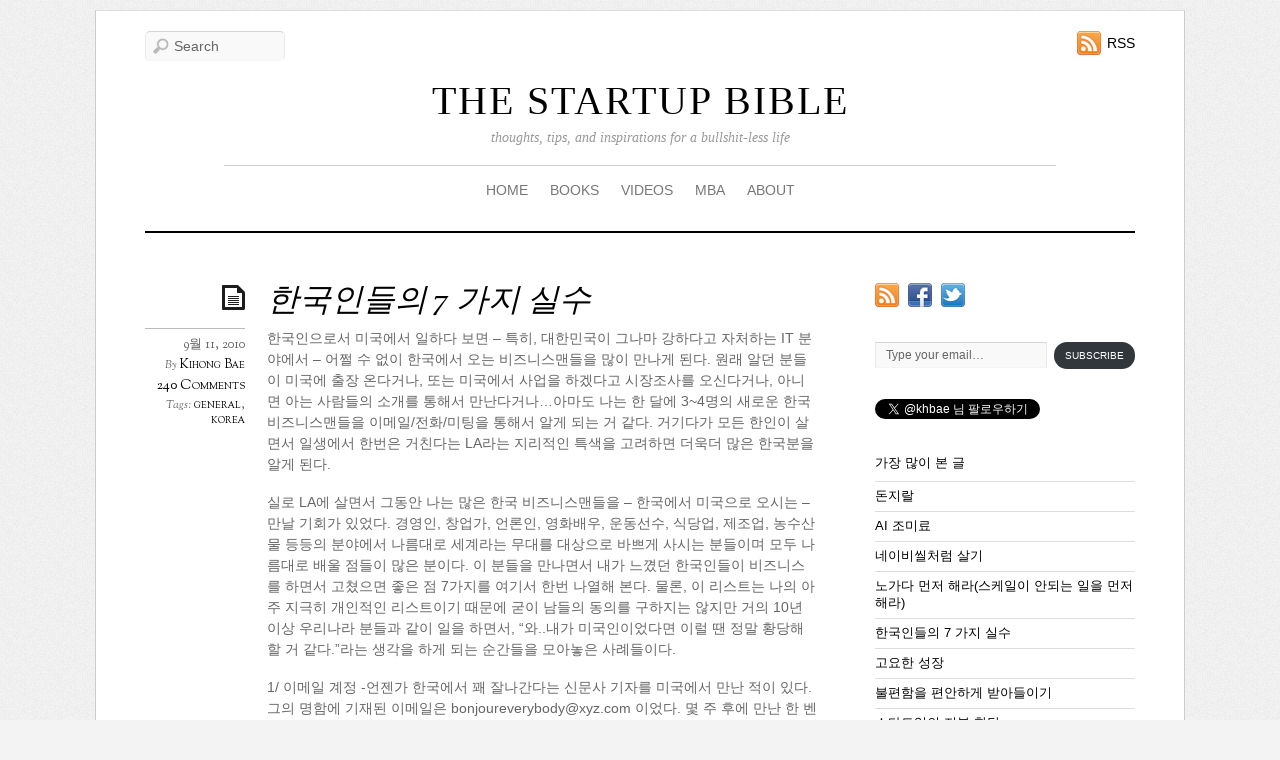

--- FILE ---
content_type: text/html; charset=UTF-8
request_url: https://www.thestartupbible.com/2010/09/7.html?replytocom=1687
body_size: 68892
content:
<!doctype html>
<html lang="ko-KR">
<head>


<meta charset="UTF-8">

<title>  한국인들의 7 가지 실수</title>


<!-- wp_header -->
<meta name='robots' content='max-image-preview:large, noindex, follow' />
<link rel='dns-prefetch' href='//secure.gravatar.com' />
<link rel='dns-prefetch' href='//stats.wp.com' />
<link rel='dns-prefetch' href='//fonts.googleapis.com' />
<link rel='dns-prefetch' href='//v0.wordpress.com' />
<link rel='dns-prefetch' href='//jetpack.wordpress.com' />
<link rel='dns-prefetch' href='//s0.wp.com' />
<link rel='dns-prefetch' href='//public-api.wordpress.com' />
<link rel='dns-prefetch' href='//0.gravatar.com' />
<link rel='dns-prefetch' href='//1.gravatar.com' />
<link rel='dns-prefetch' href='//2.gravatar.com' />
<link rel="alternate" type="application/rss+xml" title="THE STARTUP BIBLE &raquo; 피드" href="https://www.thestartupbible.com/feed" />
<link rel="alternate" type="application/rss+xml" title="THE STARTUP BIBLE &raquo; 댓글 피드" href="https://www.thestartupbible.com/comments/feed" />
<link rel="alternate" type="application/rss+xml" title="THE STARTUP BIBLE &raquo; 한국인들의 7 가지 실수 댓글 피드" href="https://www.thestartupbible.com/2010/09/7.html/feed" />
<script type="text/javascript">
/* <![CDATA[ */
window._wpemojiSettings = {"baseUrl":"https:\/\/s.w.org\/images\/core\/emoji\/14.0.0\/72x72\/","ext":".png","svgUrl":"https:\/\/s.w.org\/images\/core\/emoji\/14.0.0\/svg\/","svgExt":".svg","source":{"concatemoji":"https:\/\/www.thestartupbible.com\/wp-includes\/js\/wp-emoji-release.min.js?ver=6.4.7"}};
/*! This file is auto-generated */
!function(i,n){var o,s,e;function c(e){try{var t={supportTests:e,timestamp:(new Date).valueOf()};sessionStorage.setItem(o,JSON.stringify(t))}catch(e){}}function p(e,t,n){e.clearRect(0,0,e.canvas.width,e.canvas.height),e.fillText(t,0,0);var t=new Uint32Array(e.getImageData(0,0,e.canvas.width,e.canvas.height).data),r=(e.clearRect(0,0,e.canvas.width,e.canvas.height),e.fillText(n,0,0),new Uint32Array(e.getImageData(0,0,e.canvas.width,e.canvas.height).data));return t.every(function(e,t){return e===r[t]})}function u(e,t,n){switch(t){case"flag":return n(e,"\ud83c\udff3\ufe0f\u200d\u26a7\ufe0f","\ud83c\udff3\ufe0f\u200b\u26a7\ufe0f")?!1:!n(e,"\ud83c\uddfa\ud83c\uddf3","\ud83c\uddfa\u200b\ud83c\uddf3")&&!n(e,"\ud83c\udff4\udb40\udc67\udb40\udc62\udb40\udc65\udb40\udc6e\udb40\udc67\udb40\udc7f","\ud83c\udff4\u200b\udb40\udc67\u200b\udb40\udc62\u200b\udb40\udc65\u200b\udb40\udc6e\u200b\udb40\udc67\u200b\udb40\udc7f");case"emoji":return!n(e,"\ud83e\udef1\ud83c\udffb\u200d\ud83e\udef2\ud83c\udfff","\ud83e\udef1\ud83c\udffb\u200b\ud83e\udef2\ud83c\udfff")}return!1}function f(e,t,n){var r="undefined"!=typeof WorkerGlobalScope&&self instanceof WorkerGlobalScope?new OffscreenCanvas(300,150):i.createElement("canvas"),a=r.getContext("2d",{willReadFrequently:!0}),o=(a.textBaseline="top",a.font="600 32px Arial",{});return e.forEach(function(e){o[e]=t(a,e,n)}),o}function t(e){var t=i.createElement("script");t.src=e,t.defer=!0,i.head.appendChild(t)}"undefined"!=typeof Promise&&(o="wpEmojiSettingsSupports",s=["flag","emoji"],n.supports={everything:!0,everythingExceptFlag:!0},e=new Promise(function(e){i.addEventListener("DOMContentLoaded",e,{once:!0})}),new Promise(function(t){var n=function(){try{var e=JSON.parse(sessionStorage.getItem(o));if("object"==typeof e&&"number"==typeof e.timestamp&&(new Date).valueOf()<e.timestamp+604800&&"object"==typeof e.supportTests)return e.supportTests}catch(e){}return null}();if(!n){if("undefined"!=typeof Worker&&"undefined"!=typeof OffscreenCanvas&&"undefined"!=typeof URL&&URL.createObjectURL&&"undefined"!=typeof Blob)try{var e="postMessage("+f.toString()+"("+[JSON.stringify(s),u.toString(),p.toString()].join(",")+"));",r=new Blob([e],{type:"text/javascript"}),a=new Worker(URL.createObjectURL(r),{name:"wpTestEmojiSupports"});return void(a.onmessage=function(e){c(n=e.data),a.terminate(),t(n)})}catch(e){}c(n=f(s,u,p))}t(n)}).then(function(e){for(var t in e)n.supports[t]=e[t],n.supports.everything=n.supports.everything&&n.supports[t],"flag"!==t&&(n.supports.everythingExceptFlag=n.supports.everythingExceptFlag&&n.supports[t]);n.supports.everythingExceptFlag=n.supports.everythingExceptFlag&&!n.supports.flag,n.DOMReady=!1,n.readyCallback=function(){n.DOMReady=!0}}).then(function(){return e}).then(function(){var e;n.supports.everything||(n.readyCallback(),(e=n.source||{}).concatemoji?t(e.concatemoji):e.wpemoji&&e.twemoji&&(t(e.twemoji),t(e.wpemoji)))}))}((window,document),window._wpemojiSettings);
/* ]]> */
</script>
<style id='wp-emoji-styles-inline-css' type='text/css'>

	img.wp-smiley, img.emoji {
		display: inline !important;
		border: none !important;
		box-shadow: none !important;
		height: 1em !important;
		width: 1em !important;
		margin: 0 0.07em !important;
		vertical-align: -0.1em !important;
		background: none !important;
		padding: 0 !important;
	}
</style>
<link rel='stylesheet' id='wp-block-library-css' href='https://www.thestartupbible.com/wp-includes/css/dist/block-library/style.min.css?ver=6.4.7' type='text/css' media='all' />
<style id='wp-block-library-inline-css' type='text/css'>
.has-text-align-justify{text-align:justify;}
</style>
<link rel='stylesheet' id='mediaelement-css' href='https://www.thestartupbible.com/wp-includes/js/mediaelement/mediaelementplayer-legacy.min.css?ver=4.2.17' type='text/css' media='all' />
<link rel='stylesheet' id='wp-mediaelement-css' href='https://www.thestartupbible.com/wp-includes/js/mediaelement/wp-mediaelement.min.css?ver=6.4.7' type='text/css' media='all' />
<style id='jetpack-sharing-buttons-style-inline-css' type='text/css'>
.jetpack-sharing-buttons__services-list{display:flex;flex-direction:row;flex-wrap:wrap;gap:0;list-style-type:none;margin:5px;padding:0}.jetpack-sharing-buttons__services-list.has-small-icon-size{font-size:12px}.jetpack-sharing-buttons__services-list.has-normal-icon-size{font-size:16px}.jetpack-sharing-buttons__services-list.has-large-icon-size{font-size:24px}.jetpack-sharing-buttons__services-list.has-huge-icon-size{font-size:36px}@media print{.jetpack-sharing-buttons__services-list{display:none!important}}.editor-styles-wrapper .wp-block-jetpack-sharing-buttons{gap:0;padding-inline-start:0}ul.jetpack-sharing-buttons__services-list.has-background{padding:1.25em 2.375em}
</style>
<style id='classic-theme-styles-inline-css' type='text/css'>
/*! This file is auto-generated */
.wp-block-button__link{color:#fff;background-color:#32373c;border-radius:9999px;box-shadow:none;text-decoration:none;padding:calc(.667em + 2px) calc(1.333em + 2px);font-size:1.125em}.wp-block-file__button{background:#32373c;color:#fff;text-decoration:none}
</style>
<style id='global-styles-inline-css' type='text/css'>
body{--wp--preset--color--black: #000000;--wp--preset--color--cyan-bluish-gray: #abb8c3;--wp--preset--color--white: #ffffff;--wp--preset--color--pale-pink: #f78da7;--wp--preset--color--vivid-red: #cf2e2e;--wp--preset--color--luminous-vivid-orange: #ff6900;--wp--preset--color--luminous-vivid-amber: #fcb900;--wp--preset--color--light-green-cyan: #7bdcb5;--wp--preset--color--vivid-green-cyan: #00d084;--wp--preset--color--pale-cyan-blue: #8ed1fc;--wp--preset--color--vivid-cyan-blue: #0693e3;--wp--preset--color--vivid-purple: #9b51e0;--wp--preset--gradient--vivid-cyan-blue-to-vivid-purple: linear-gradient(135deg,rgba(6,147,227,1) 0%,rgb(155,81,224) 100%);--wp--preset--gradient--light-green-cyan-to-vivid-green-cyan: linear-gradient(135deg,rgb(122,220,180) 0%,rgb(0,208,130) 100%);--wp--preset--gradient--luminous-vivid-amber-to-luminous-vivid-orange: linear-gradient(135deg,rgba(252,185,0,1) 0%,rgba(255,105,0,1) 100%);--wp--preset--gradient--luminous-vivid-orange-to-vivid-red: linear-gradient(135deg,rgba(255,105,0,1) 0%,rgb(207,46,46) 100%);--wp--preset--gradient--very-light-gray-to-cyan-bluish-gray: linear-gradient(135deg,rgb(238,238,238) 0%,rgb(169,184,195) 100%);--wp--preset--gradient--cool-to-warm-spectrum: linear-gradient(135deg,rgb(74,234,220) 0%,rgb(151,120,209) 20%,rgb(207,42,186) 40%,rgb(238,44,130) 60%,rgb(251,105,98) 80%,rgb(254,248,76) 100%);--wp--preset--gradient--blush-light-purple: linear-gradient(135deg,rgb(255,206,236) 0%,rgb(152,150,240) 100%);--wp--preset--gradient--blush-bordeaux: linear-gradient(135deg,rgb(254,205,165) 0%,rgb(254,45,45) 50%,rgb(107,0,62) 100%);--wp--preset--gradient--luminous-dusk: linear-gradient(135deg,rgb(255,203,112) 0%,rgb(199,81,192) 50%,rgb(65,88,208) 100%);--wp--preset--gradient--pale-ocean: linear-gradient(135deg,rgb(255,245,203) 0%,rgb(182,227,212) 50%,rgb(51,167,181) 100%);--wp--preset--gradient--electric-grass: linear-gradient(135deg,rgb(202,248,128) 0%,rgb(113,206,126) 100%);--wp--preset--gradient--midnight: linear-gradient(135deg,rgb(2,3,129) 0%,rgb(40,116,252) 100%);--wp--preset--font-size--small: 13px;--wp--preset--font-size--medium: 20px;--wp--preset--font-size--large: 36px;--wp--preset--font-size--x-large: 42px;--wp--preset--spacing--20: 0.44rem;--wp--preset--spacing--30: 0.67rem;--wp--preset--spacing--40: 1rem;--wp--preset--spacing--50: 1.5rem;--wp--preset--spacing--60: 2.25rem;--wp--preset--spacing--70: 3.38rem;--wp--preset--spacing--80: 5.06rem;--wp--preset--shadow--natural: 6px 6px 9px rgba(0, 0, 0, 0.2);--wp--preset--shadow--deep: 12px 12px 50px rgba(0, 0, 0, 0.4);--wp--preset--shadow--sharp: 6px 6px 0px rgba(0, 0, 0, 0.2);--wp--preset--shadow--outlined: 6px 6px 0px -3px rgba(255, 255, 255, 1), 6px 6px rgba(0, 0, 0, 1);--wp--preset--shadow--crisp: 6px 6px 0px rgba(0, 0, 0, 1);}:where(.is-layout-flex){gap: 0.5em;}:where(.is-layout-grid){gap: 0.5em;}body .is-layout-flow > .alignleft{float: left;margin-inline-start: 0;margin-inline-end: 2em;}body .is-layout-flow > .alignright{float: right;margin-inline-start: 2em;margin-inline-end: 0;}body .is-layout-flow > .aligncenter{margin-left: auto !important;margin-right: auto !important;}body .is-layout-constrained > .alignleft{float: left;margin-inline-start: 0;margin-inline-end: 2em;}body .is-layout-constrained > .alignright{float: right;margin-inline-start: 2em;margin-inline-end: 0;}body .is-layout-constrained > .aligncenter{margin-left: auto !important;margin-right: auto !important;}body .is-layout-constrained > :where(:not(.alignleft):not(.alignright):not(.alignfull)){max-width: var(--wp--style--global--content-size);margin-left: auto !important;margin-right: auto !important;}body .is-layout-constrained > .alignwide{max-width: var(--wp--style--global--wide-size);}body .is-layout-flex{display: flex;}body .is-layout-flex{flex-wrap: wrap;align-items: center;}body .is-layout-flex > *{margin: 0;}body .is-layout-grid{display: grid;}body .is-layout-grid > *{margin: 0;}:where(.wp-block-columns.is-layout-flex){gap: 2em;}:where(.wp-block-columns.is-layout-grid){gap: 2em;}:where(.wp-block-post-template.is-layout-flex){gap: 1.25em;}:where(.wp-block-post-template.is-layout-grid){gap: 1.25em;}.has-black-color{color: var(--wp--preset--color--black) !important;}.has-cyan-bluish-gray-color{color: var(--wp--preset--color--cyan-bluish-gray) !important;}.has-white-color{color: var(--wp--preset--color--white) !important;}.has-pale-pink-color{color: var(--wp--preset--color--pale-pink) !important;}.has-vivid-red-color{color: var(--wp--preset--color--vivid-red) !important;}.has-luminous-vivid-orange-color{color: var(--wp--preset--color--luminous-vivid-orange) !important;}.has-luminous-vivid-amber-color{color: var(--wp--preset--color--luminous-vivid-amber) !important;}.has-light-green-cyan-color{color: var(--wp--preset--color--light-green-cyan) !important;}.has-vivid-green-cyan-color{color: var(--wp--preset--color--vivid-green-cyan) !important;}.has-pale-cyan-blue-color{color: var(--wp--preset--color--pale-cyan-blue) !important;}.has-vivid-cyan-blue-color{color: var(--wp--preset--color--vivid-cyan-blue) !important;}.has-vivid-purple-color{color: var(--wp--preset--color--vivid-purple) !important;}.has-black-background-color{background-color: var(--wp--preset--color--black) !important;}.has-cyan-bluish-gray-background-color{background-color: var(--wp--preset--color--cyan-bluish-gray) !important;}.has-white-background-color{background-color: var(--wp--preset--color--white) !important;}.has-pale-pink-background-color{background-color: var(--wp--preset--color--pale-pink) !important;}.has-vivid-red-background-color{background-color: var(--wp--preset--color--vivid-red) !important;}.has-luminous-vivid-orange-background-color{background-color: var(--wp--preset--color--luminous-vivid-orange) !important;}.has-luminous-vivid-amber-background-color{background-color: var(--wp--preset--color--luminous-vivid-amber) !important;}.has-light-green-cyan-background-color{background-color: var(--wp--preset--color--light-green-cyan) !important;}.has-vivid-green-cyan-background-color{background-color: var(--wp--preset--color--vivid-green-cyan) !important;}.has-pale-cyan-blue-background-color{background-color: var(--wp--preset--color--pale-cyan-blue) !important;}.has-vivid-cyan-blue-background-color{background-color: var(--wp--preset--color--vivid-cyan-blue) !important;}.has-vivid-purple-background-color{background-color: var(--wp--preset--color--vivid-purple) !important;}.has-black-border-color{border-color: var(--wp--preset--color--black) !important;}.has-cyan-bluish-gray-border-color{border-color: var(--wp--preset--color--cyan-bluish-gray) !important;}.has-white-border-color{border-color: var(--wp--preset--color--white) !important;}.has-pale-pink-border-color{border-color: var(--wp--preset--color--pale-pink) !important;}.has-vivid-red-border-color{border-color: var(--wp--preset--color--vivid-red) !important;}.has-luminous-vivid-orange-border-color{border-color: var(--wp--preset--color--luminous-vivid-orange) !important;}.has-luminous-vivid-amber-border-color{border-color: var(--wp--preset--color--luminous-vivid-amber) !important;}.has-light-green-cyan-border-color{border-color: var(--wp--preset--color--light-green-cyan) !important;}.has-vivid-green-cyan-border-color{border-color: var(--wp--preset--color--vivid-green-cyan) !important;}.has-pale-cyan-blue-border-color{border-color: var(--wp--preset--color--pale-cyan-blue) !important;}.has-vivid-cyan-blue-border-color{border-color: var(--wp--preset--color--vivid-cyan-blue) !important;}.has-vivid-purple-border-color{border-color: var(--wp--preset--color--vivid-purple) !important;}.has-vivid-cyan-blue-to-vivid-purple-gradient-background{background: var(--wp--preset--gradient--vivid-cyan-blue-to-vivid-purple) !important;}.has-light-green-cyan-to-vivid-green-cyan-gradient-background{background: var(--wp--preset--gradient--light-green-cyan-to-vivid-green-cyan) !important;}.has-luminous-vivid-amber-to-luminous-vivid-orange-gradient-background{background: var(--wp--preset--gradient--luminous-vivid-amber-to-luminous-vivid-orange) !important;}.has-luminous-vivid-orange-to-vivid-red-gradient-background{background: var(--wp--preset--gradient--luminous-vivid-orange-to-vivid-red) !important;}.has-very-light-gray-to-cyan-bluish-gray-gradient-background{background: var(--wp--preset--gradient--very-light-gray-to-cyan-bluish-gray) !important;}.has-cool-to-warm-spectrum-gradient-background{background: var(--wp--preset--gradient--cool-to-warm-spectrum) !important;}.has-blush-light-purple-gradient-background{background: var(--wp--preset--gradient--blush-light-purple) !important;}.has-blush-bordeaux-gradient-background{background: var(--wp--preset--gradient--blush-bordeaux) !important;}.has-luminous-dusk-gradient-background{background: var(--wp--preset--gradient--luminous-dusk) !important;}.has-pale-ocean-gradient-background{background: var(--wp--preset--gradient--pale-ocean) !important;}.has-electric-grass-gradient-background{background: var(--wp--preset--gradient--electric-grass) !important;}.has-midnight-gradient-background{background: var(--wp--preset--gradient--midnight) !important;}.has-small-font-size{font-size: var(--wp--preset--font-size--small) !important;}.has-medium-font-size{font-size: var(--wp--preset--font-size--medium) !important;}.has-large-font-size{font-size: var(--wp--preset--font-size--large) !important;}.has-x-large-font-size{font-size: var(--wp--preset--font-size--x-large) !important;}
.wp-block-navigation a:where(:not(.wp-element-button)){color: inherit;}
:where(.wp-block-post-template.is-layout-flex){gap: 1.25em;}:where(.wp-block-post-template.is-layout-grid){gap: 1.25em;}
:where(.wp-block-columns.is-layout-flex){gap: 2em;}:where(.wp-block-columns.is-layout-grid){gap: 2em;}
.wp-block-pullquote{font-size: 1.5em;line-height: 1.6;}
</style>
<link rel='stylesheet' id='themify-shortcodes-css' href='https://www.thestartupbible.com/wp-content/themes/elemin/themify/css/shortcodes.css?ver=1.6.4' type='text/css' media='all' />
<link rel='stylesheet' id='theme-style-css' href='https://www.thestartupbible.com/wp-content/themes/elemin/style.css?ver=1.4.3' type='text/css' media='all' />
<link rel='stylesheet' id='themify-media-queries-css' href='https://www.thestartupbible.com/wp-content/themes/elemin/media-queries.css?ver=6.4.7' type='text/css' media='all' />
<link rel='stylesheet' id='custom-style-css' href='https://www.thestartupbible.com/wp-content/themes/elemin/custom_style.css?ver=6.4.7' type='text/css' media='all' />
<link rel='stylesheet' id='google-fonts-css' href='https://fonts.googleapis.com/css?family=OFL+Sorts+Mill+Goudy+TT%3Aregular%2Citalic&#038;subset=latin%2Clatin-ext&#038;ver=6.4.7' type='text/css' media='all' />
<link rel='stylesheet' id='pretty-photo-css' href='https://www.thestartupbible.com/wp-content/themes/elemin/themify/css/lightbox.css?ver=6.4.7' type='text/css' media='all' />
<link rel='stylesheet' id='themify-builder-style-css' href='https://www.thestartupbible.com/wp-content/themes/elemin/themify/themify-builder/css/themify-builder-style.css?ver=1.6.4' type='text/css' media='all' />
<style id='jetpack_facebook_likebox-inline-css' type='text/css'>
.widget_facebook_likebox {
	overflow: hidden;
}

</style>
<link rel='stylesheet' id='social-logos-css' href='https://www.thestartupbible.com/wp-content/plugins/jetpack/_inc/social-logos/social-logos.min.css?ver=13.2.3' type='text/css' media='all' />
<link rel='stylesheet' id='jetpack_css-css' href='https://www.thestartupbible.com/wp-content/plugins/jetpack/css/jetpack.css?ver=13.2.3' type='text/css' media='all' />
<link rel='stylesheet' id='lightboxStyle-css' href='https://www.thestartupbible.com/wp-content/plugins/lightbox-plus/css/shadowed/colorbox.css?ver=2.6' type='text/css' media='screen' />
<script type="text/javascript" src="https://www.thestartupbible.com/wp-includes/js/jquery/jquery.min.js?ver=3.7.1" id="jquery-core-js"></script>
<script type="text/javascript" src="https://www.thestartupbible.com/wp-includes/js/jquery/jquery-migrate.min.js?ver=3.4.1" id="jquery-migrate-js"></script>
<script type="text/javascript" src="https://www.thestartupbible.com/wp-content/themes/elemin/js/audio-player.js?ver=6.4.7" id="audio-player-js"></script>
<link rel="https://api.w.org/" href="https://www.thestartupbible.com/wp-json/" /><link rel="alternate" type="application/json" href="https://www.thestartupbible.com/wp-json/wp/v2/posts/210" /><link rel="EditURI" type="application/rsd+xml" title="RSD" href="https://www.thestartupbible.com/xmlrpc.php?rsd" />
<meta name="generator" content="WordPress 6.4.7" />
<link rel="canonical" href="https://www.thestartupbible.com/2010/09/7.html" />
<link rel='shortlink' href='https://wp.me/s2vI8R-7' />
<link rel="alternate" type="application/json+oembed" href="https://www.thestartupbible.com/wp-json/oembed/1.0/embed?url=https%3A%2F%2Fwww.thestartupbible.com%2F2010%2F09%2F7.html" />
<link rel="alternate" type="text/xml+oembed" href="https://www.thestartupbible.com/wp-json/oembed/1.0/embed?url=https%3A%2F%2Fwww.thestartupbible.com%2F2010%2F09%2F7.html&#038;format=xml" />
	<style>img#wpstats{display:none}</style>
		
<!-- Open Graph Tags -->
<meta property="og:site_name" content="THE STARTUP BIBLE" />
<meta property="og:type" content="article" />
<meta property="og:description" content="한국인으로서 미국에서 일하다 보면 &#8211; 특히, 대한민국이 그나마 강하다고 자처하는 IT 분야에서 &#8211; 어쩔 수 없이 한국에서 오는 비즈니스맨들을 많이 만나게 된다. 원래 알던 분들이 미국에 출장 온다거나, 또는 미국에서 사업을 하겠다고 시장조사를 오신다거나, 아니면 아는 사람들의 소개를 통해서 만난다거나&#8230;아마도 나는 한 달에 3~4명의 새로운 한국 비즈니스맨들을 이메일/전화/미팅을 통해서 알게 되는 거 같다. 거기다가 모든(...)" />
<meta property="og:url" content="https://www.thestartupbible.com/2010/09/7.html" />
<meta property="og:title"  content="한국인들의 7 가지 실수" />
<!-- End Open Graph Tags -->




	<!-- media-queries.js -->
	<!--[if lt IE 9]>
		<script src="https://www.thestartupbible.com/wp-content/themes/elemin/js/respond.js"></script>
	<![endif]-->
	
	<!-- html5.js -->
	<!--[if lt IE 9]>
		<script src="https://html5shim.googlecode.com/svn/trunk/html5.js"></script>
	<![endif]-->
	
<meta name="viewport" content="width=device-width, initial-scale=1, maximum-scale=1, minimum-scale=1, user-scalable=no">

	<!--[if lt IE 9]>
	<script src="https://s3.amazonaws.com/nwapi/nwmatcher/nwmatcher-1.2.5-min.js"></script>
	<script type="text/javascript" src="https://cdnjs.cloudflare.com/ajax/libs/selectivizr/1.0.2/selectivizr-min.js"></script> 
	<![endif]-->
	
<!-- Jetpack Open Graph Tags -->
<meta property="og:type" content="article" />
<meta property="og:title" content="한국인들의 7 가지 실수" />
<meta property="og:url" content="https://www.thestartupbible.com/2010/09/7.html" />
<meta property="og:description" content="한국인으로서 미국에서 일하다 보면 &#8211; 특히, 대한민국이 그나마 강하다고 자처하는 IT 분야에서 &#8211; 어쩔 수 없이 한국에서 오는 비즈니스맨들을 많이 만나게 된다. 원래 알던 분들이 미국에 출장 온다거나, 또는 미국에서 사업을 하겠다고 시장조사를 오신다거나, 아니면 아는 사람들의 소개를 통해서 만난다거나&#8230;아마도 나는 한 달…" />
<meta property="article:published_time" content="2010-09-11T20:54:00+00:00" />
<meta property="article:modified_time" content="2016-08-27T08:53:51+00:00" />
<meta property="og:site_name" content="THE STARTUP BIBLE" />
<meta property="og:image" content="https://www.thestartupbible.com/wp-content/uploads/2021/05/default_image_2-150x150.png" />
<meta property="og:image:alt" content="" />
<meta property="og:locale" content="ko_KR" />
<meta name="twitter:text:title" content="한국인들의 7 가지 실수" />
<meta name="twitter:card" content="summary" />

<!-- End Jetpack Open Graph Tags -->
<style type="text/css" id="wp-custom-css">#sidebar #subscribe-email input[type=email] {
    font-size: 12px !important;
    padding: 4px 10px !important;
    line-height: 1.4 !important;
}

#sidebar #subscribe-submit button {
    padding: 6px 10px !important;
    font-size: 10px !important;
    margin: 0 !important;
    border-radius: 100px !important;
}</style>
<script type="text/javascript">
	AudioPlayer.setup("https://www.thestartupbible.com/wp-content/themes/elemin/player.swf", {
		width: '90%',
		transparentpagebg: 'yes'
	});
</script>


</head>

<body data-rsssl=1 class="post-template-default single single-post postid-210 single-format-standard skin-default webkit not-ie sidebar1">

<div id="pagewrap">
    <div id="headerwrap">
    
    	        <header id="header">
        	    
            <hgroup>
                <h1 id="site-logo"><a href="https://www.thestartupbible.com" title="THE STARTUP BIBLE">THE STARTUP BIBLE</a></h1>    
                <h2 id="site-description">thoughts, tips, and inspirations for a bullshit-less life</h2>
            </hgroup>
    
            <!-- social-widget --> 
            <div class="social-widget">
    
                    
                                    <div class="rss"><a href="https://www.thestartupbible.com/feed">RSS</a></div>
                    
            </div>
            <!-- /social-widget --> 
    
            <div id="main-nav-wrap">
                <div id="menu-icon" class="mobile-button"></div>
                <nav>
                    <ul id="main-nav" class="main-nav"><li id="menu-item-1901" class="menu-item menu-item-type-custom menu-item-object-custom menu-item-home menu-item-1901"><a href="https://www.thestartupbible.com">HOME</a></li>
<li id="menu-item-1892" class="menu-item menu-item-type-post_type menu-item-object-page menu-item-1892"><a href="https://www.thestartupbible.com/books">BOOKS</a></li>
<li id="menu-item-4564" class="menu-item menu-item-type-custom menu-item-object-custom menu-item-4564"><a href="https://www.youtube.com/user/khbae/videos">VIDEOS</a></li>
<li id="menu-item-4177" class="menu-item menu-item-type-taxonomy menu-item-object-category menu-item-4177"><a href="https://www.thestartupbible.com/category/mba">MBA</a></li>
<li id="menu-item-2724" class="menu-item menu-item-type-custom menu-item-object-custom menu-item-has-children menu-item-2724"><a href="#">ABOUT</a>
<ul class="sub-menu">
	<li id="menu-item-1898" class="menu-item menu-item-type-post_type menu-item-object-page menu-item-1898"><a href="https://www.thestartupbible.com/about/about-kihong">About Kihong</a></li>
	<li id="menu-item-1899" class="menu-item menu-item-type-post_type menu-item-object-page menu-item-1899"><a href="https://www.thestartupbible.com/about/contact-me">Contact</a></li>
	<li id="menu-item-1900" class="menu-item menu-item-type-post_type menu-item-object-page menu-item-1900"><a href="https://www.thestartupbible.com/about/press">Press</a></li>
	<li id="menu-item-1897" class="menu-item menu-item-type-post_type menu-item-object-page menu-item-1897"><a href="https://www.thestartupbible.com/about/speaking-engagements">강연문의</a></li>
	<li id="menu-item-1896" class="menu-item menu-item-type-post_type menu-item-object-page menu-item-1896"><a href="https://www.thestartupbible.com/about/write-a-guest-post-for-the-startup-bible">기고문의</a></li>
	<li id="menu-item-1895" class="menu-item menu-item-type-post_type menu-item-object-page menu-item-1895"><a href="https://www.thestartupbible.com/about/my-favorite-postings">추천글</a></li>
</ul>
</li>
</ul>                </nav>
                <!-- /main-nav -->
            </div>
            <!-- /#main-nav-wrap -->
        
            				<div id="searchform-wrap">
					<div id="search-icon" class="mobile-button"></div>
						<form method="get" id="searchform" action="https://www.thestartupbible.com/">
	<input type="text" name="s" id="s"  placeholder="Search">
</form>
				</div>
			            <!-- /#searchform-wrap -->
            
			        </header>
        <!-- /header -->
                
    </div>
    <!-- /headerwrap -->
	
	<div id="body" class="clearfix">
    

	
	<!-- layout-container -->
	<div id="layout" class="clearfix">

				<!-- content -->
		<div id="content" class="list-post">
        				
			

<!-- post -->
<article id="post-210" class="post clearfix cat-1 post-210 type-post status-publish format-standard hentry category-uncategorized tag-general tag-korea">
	
		
	<span class="post-icon"></span><!-- /post-icon -->

	<!-- post-title -->
								<h1 class="post-title"><a href="https://www.thestartupbible.com/2010/09/7.html" title="한국인들의 7 가지 실수">한국인들의 7 가지 실수</a></h1>
					    
	<!-- /post-title -->

	<!-- post-meta -->
	<p class="post-meta">
					<time datetime="2010-09-11" class="post-date" pubdate>9월 11, 2010</time>
		
						<span class="post-author"><em>By</em> <a href="https://www.thestartupbible.com/author/kihongbae" title="Kihong Bae 작성 글" rel="author">Kihong Bae</a></span>
				<span class="post-category"><em>in</em> <a href="https://www.thestartupbible.com/category/uncategorized" rel="category tag">Uncategorized</a></span>
									<span class="post-comment"><a href="https://www.thestartupbible.com/2010/09/7.html#comments">240 Comments</a></span>
								 <span class="post-tag"><em>Tags:</em> <a href="https://www.thestartupbible.com/tag/general" rel="tag">general</a>, <a href="https://www.thestartupbible.com/tag/korea" rel="tag">korea</a></span>		    
	</p>
	<!-- /post-meta -->
	
	
<!-- /post-image -->

<!-- post-content -->
<div class="post-content">
		
		<p>한국인으로서 미국에서 일하다 보면 &#8211; 특히, 대한민국이 그나마 강하다고 자처하는 IT 분야에서 &#8211; 어쩔 수 없이 한국에서 오는 비즈니스맨들을 많이 만나게 된다. 원래 알던 분들이 미국에 출장 온다거나, 또는 미국에서 사업을 하겠다고 시장조사를 오신다거나, 아니면 아는 사람들의 소개를 통해서 만난다거나&#8230;아마도 나는 한 달에 3~4명의 새로운 한국 비즈니스맨들을 이메일/전화/미팅을 통해서 알게 되는 거 같다. 거기다가 모든 한인이 살면서 일생에서 한번은 거친다는 LA라는 지리적인 특색을 고려하면 더욱더 많은 한국분을 알게 된다.</p>
<p>실로 LA에 살면서 그동안 나는 많은 한국 비즈니스맨들을 &#8211; 한국에서 미국으로 오시는 &#8211; 만날 기회가 있었다. 경영인, 창업가, 언론인, 영화배우, 운동선수, 식당업, 제조업, 농수산물 등등의 분야에서 나름대로 세계라는 무대를 대상으로 바쁘게 사시는 분들이며 모두 나름대로 배울 점들이 많은 분이다. 이 분들을 만나면서 내가 느꼈던 한국인들이 비즈니스를 하면서 고쳤으면 좋은 점 7가지를 여기서 한번 나열해 본다. 물론, 이 리스트는 나의 아주 지극히 개인적인 리스트이기 때문에 굳이 남들의 동의를 구하지는 않지만 거의 10년 이상 우리나라 분들과 같이 일을 하면서, &#8220;와..내가 미국인이었다면 이럴 땐 정말 황당해할 거 같다.&#8221;라는 생각을 하게 되는 순간들을 모아놓은 사례들이다.</p>
<p>1/ 이메일 계정 -언젠가 한국에서 꽤 잘나간다는 신문사 기자를 미국에서 만난 적이 있다. 그의 명함에 기재된 이메일은 bonjoureverybody@xyz.com 이었다. 몇 주 후에 만난 한 벤처기업 마케팅 이사의 이메일은 bestandhappy@wxy.com이었다. 무슨 특별한 뜻이 있냐고 물어보니 &#8220;항상 최선을 다해서 주위 사람들을 행복하게 만들자는 뜻입니다.&#8221;라고 아주 자랑스럽게 말을 하더라 &#8211; &#8220;이거 생각해낸다고 정말 고민 많이 했어요.&#8221;라는 말도 함께. 이 분이랑 같이 미국 회사 중역들과 미팅을 하였는데, 명함의 이메일을 보고 황당해하는 그 미국인들의 표정을 아직도 잊을 수가 없다.<br />
미국에서 비즈니스를 하려면, 이메일 주소는 무조건 이름을 사용해라. 왜 그러냐고 묻지도 마라. 그냥 무조건 자기 이름과 성을 가지고 이메일 주소를 만들어라. 이건 너무나 기본적인 이메일 원칙이며, 미국인뿐만 아니라 전 세계 모든 비즈니스맨들이 이렇게 function하고 있다. 튀는 것도 좋지만, 비즈니스를 하는 데는 그냥 평범한 원칙을 따르는 게 좋다. 괜히 말도 안되는 &#8216;튀는&#8217; 이메일 계정을 만들지 말고 그냥 누가 봐도 무난하고 이름을 외울 수 있는 이메일을 사용해라. 나도 여러 개의 이메일 계정을 가지고 있지만, 모두가 kihong, khbae, kihong.bae, kbae 이런식으로 되어 있다.<br />
유난히 아시아인들이 (특히 한국과 일본) 독특한 이메일 계정을 사용하려고 하는데 이런 걸 볼 때마다 미국인들은 많이 비웃고 우습게 생각한다는 느낌을 지울 수가 없다. 언제 한번 관심을 가지고 9시 뉴스를 처음부터 끝까지 봐라. 10명 중 9명의 기자는 손발이 오그라드는 이메일 계정을 가지고 있을 것이다. 특히나 언론인들은 이런 걸 좀 자제해주면 좋을 거 같다.</p>
<p>2/ 회사 이메일 &#8211; 할리우드로 진출하고 싶어 하는 한국의 한 엔터테인먼트 회사의 사장과 함께 LA에서 미팅을 한 적이 있다. 아직 생긴 지 얼마 안되는 회사라서 명함은 준비가 안 되었는데 뭐 미국에서의 명함은 한국에서와 같은 절대적이고 심각한 의미를 지니지 않기 때문에 그건 그다지 상관이 없었다. 그런데 그 사장이 미팅을 하였던 미국인의 명함에 적어준 본인의 이메일은 xyz@paran.com이었다. 파란을 당연히 모르는 미국인은 &#8220;파란&#8221;이 모기업의 이름이냐고 물어봤는데 내가 미쳐 중간에 끊어서 답변을 하기 전에 그 사장이 다음과 같이 대답하였다.<br />
&#8220;아뇨, 파란은 그냥 웹메일입니다. 회사 메일이 있는데 그냥 귀찮아서 잘 사용 안 합니다.&#8221;<br />
미팅이 끝나고 밖으로 나오면서 나는 그 사장한테 그게 귀찮아서 명함에 파란 메일을 박아서 다니려면 그냥 짐 싸서 집에 가라고 했다. 이건 너무나 당연한 건데 아직도 한국에서 오시는 비즈니스맨들을 보면 hotmail, hanmail이나 gmail을 명함에 박아서 다니시는 분들이 너무나 많다. 물론, 아직 법인 설립을 하지 않았거나 회사 이름을 정하지 않았다면 큰 상관은 없지만 대부분 거의 2~3년 이상 회사를 운영하신 분들이 이러니 참&#8230;<br />
입장을 바꾸어 놓고 생각해보자. 내가 비즈니스 미팅에서 어떤 회사의 대표이사라는 사람을 만났는데 그 사람의 회사 명함에 abc@hotmail.com이라는 이메일 주소를 보면 어떤 느낌을 받을까? 엉터리 회사, 사기꾼 또는 진지하게 비즈니스를 하지 않는 사람이라는 생각을 할 것이다.</p>
<p>3/ CC: &#8211; 한국분들과 이메일을 하다 보면 cc:의 개념을 잘 이해 못 하시는 분들이 뜻밖에 많다. 내가 메일을 보낼 때 누군가를 cc: 하면 cc:된 사람도 계속 그 내용을 숙지하고 있어야 한다는 의미이다. 그러므로 그 이후의 모든 커뮤니케이션에 그 사람도 cc:가 되어야 한다는 뜻이기도 하다. 그러면 답장을 할 때는 항상 reply all을 하는 게 예의이다. 그런데 너무나 많은 한국 비즈니스맨들은 그냥 reply를 한다. 그러면 내가 또 다른 사람을 cc:해서 답장을 한다. 그러면 상대방은 또 그냥 나한테만 reply를 한다.</p>
<p>분명히 이 사람은 cc:라는 걸 모르는 사람일 것이다. 정말 답답한 사람들이다.</p>
<p>4/ 명함 &#8211; 실리콘 밸리에서는 명함을 아예 안 가지고 다니는 사람들이 많이 있다. 이메일이 커뮤니케이션의 주수단인 동네에서 명함을 굳이 가지고 다닐 필요는 없다고 생각하기 때문이다(어떤 분들은 환경을 위해서라고 한다). 설령 명함을 상대방한테 주더라도 그냥 한 손으로 주는 게 이 동네의 분위기이다. 어떤 사람들은 그냥 명함을 던져주는 분들도 있다.<br />
우리나라 사람들이랑 일본 사람들은 명함을 무슨 목숨과도 같이 지키려고 하는 성향이 있다. 항상 명함을 무슨 신주 모시듯 꺼내고, 두 손으로 매우 반듯한 자세로 상대방한테 전달하는 경향이 있는데 굳이 그러지 않아도 된다. 그냥 한 손으로 전달하면 된다.</p>
<p>5/ 악수 &#8211; &#8220;두 손&#8221; 전략은 비단 명함 전달에만 적용되는 건 아니다. 악수를 할 때도 한국분들은 굳이 두 손으로 악수를 하는 경향이 있다. 상대방에 대한 배려와 반가움의 밀도를 표현하는 거라고 하지만 괜히 미국에서는 이상한 오해를 살 수도 있으니 악수는 그냥 교과서에 나오는 대로 한 손으로 상대방의 손을 지긋이 잡아주면 된다. 그리고 악수를 하면서 쓸데없이 허리를 굽히거나 괜히 굽신거리는 몸짓을 취하지 않아도 된다.</p>
<p>6/ 회사 연혁은 생략 &#8211; 한국 회사의 소개자료를 보면 항상 빠지지 않는 게 있는데 바로 회사 창립일부터 현재까지 매년/매달 단위로 주저리주저리 적어놓은 회사 연혁이다. 특히, &#8220;중소기업청 이노비즈&#8221; , &#8220;대한민국 혁신벤처기업상&#8221; 등등 전혀 미국 비즈니스에 도움되지 않는 연혁들을 소개자료에 집어넣는 회사들이 있는데 미국 회사들은 이런 회사의 연혁을 주저리주저리 회사 소개 자료에 포함하지 않는다. 회사 경영진, 제품/서비스, 비즈니스 모델 정도만 포함하면 된다.</p>
<p>7/ 어설픈 영문 자료 &#8211; 이 또한 매우 짜증 나는 현실이지만 아직도 너무나 많은 한국 회사들의 영문 자료나 영문 웹사이트를 보면 손발이 오그라드는 영문 표현들과 오타들이 수두룩하다. 어떤 회사는 보니까 회사 이름에도 오타가 있던데 한 1년 동안 그 틀린 글자가 그대로 웹사이트에 올라가 있더라. 어차피 미국인이 아니고, 영어가 모국어가 아니라서 철자나 영문법 같은 거야 틀릴 수 있다고 굳이 주장하시는 분들한테는 그러면 그냥 집으로 가시든지 아니면 준비가 된 후에 다시 미국으로 오시든지라는 말씀을 드리고 싶다.<br />
영문자료는 주위에 영어 잘하는 사람이나, 외부 전문 기관에 돈 몇 푼 주고 검토해달라고 부탁하면 되는 건데 그런 기본적인 상식도 없는 분들이 도대체 무슨 생각으로 미국에 와서 미국인들을 대상으로 비즈니스를 하려고 하는지 심히 의심스럽다.</p>
<p>위에 나열한 7가지 &#8220;mistake&#8221;들은 어떻게 보면 별것 아닐 수도 있다. 어떤 분들은 내가 이런 부분들을 지적하면 &#8220;너 지금 어릴 때부터 외국 살아서 영어 잘한다고 자랑하냐?&#8221;라고 비꼬면서 비아냥거리시는 분들도 있다. 과연 그런 걸까? 솔직히 맞는 말일 수도 있다. 어떻게 보면 그냥 언어와 문화적 차이로 인해서 발생하는 이슈들이고, 그렇다고 위에 나열한 7가지 실수들이 큰 계약의 성사를 방해하거나 회사를 하루 아침에 망하게 하는 절대적인 deal-breaker 수준의 실수들은 아니다.</p>
<p>하지만, 내 생각은 조금은 다르다. 모든 일에 있어서 &#8220;기본&#8221;이라는 건 존재한다. 아무리 창의력과 차별화가 요구되는 오늘날의 비즈니스 환경이지만 항상 변하지 않는 기본적인 비즈니스 에티켓들이라는건 존재하며, 미국에서 미국인들을 대상으로 비즈니스를 하려면 이런 기본적인 규칙들은 지켜져야 한다는 게 내 지론이다.</p>
<div id="themify_builder_content-210" data-postid="210" class="themify_builder_content themify_builder themify_builder_front">
	
	
</div>
<!-- /themify_builder_content --><div class="sharedaddy sd-sharing-enabled"><div class="robots-nocontent sd-block sd-social sd-social-icon-text sd-sharing"><h3 class="sd-title">공유하기:</h3><div class="sd-content"><ul><li class="share-facebook"><a rel="nofollow noopener noreferrer" data-shared="sharing-facebook-210" class="share-facebook sd-button share-icon" href="https://www.thestartupbible.com/2010/09/7.html?share=facebook" target="_blank" title="페이스북에 공유하려면 클릭하세요." ><span>Facebook</span></a></li><li class="share-twitter"><a rel="nofollow noopener noreferrer" data-shared="sharing-twitter-210" class="share-twitter sd-button share-icon" href="https://www.thestartupbible.com/2010/09/7.html?share=twitter" target="_blank" title="트위터로 공유하기" ><span>트위터</span></a></li><li class="share-linkedin"><a rel="nofollow noopener noreferrer" data-shared="sharing-linkedin-210" class="share-linkedin sd-button share-icon" href="https://www.thestartupbible.com/2010/09/7.html?share=linkedin" target="_blank" title="LinkedIn으로 공유하기" ><span>LinkedIn</span></a></li><li class="share-pinterest"><a rel="nofollow noopener noreferrer" data-shared="sharing-pinterest-210" class="share-pinterest sd-button share-icon" href="https://www.thestartupbible.com/2010/09/7.html?share=pinterest" target="_blank" title="Pinterest에서 공유하려면 클릭하세요" ><span>Pinterest</span></a></li><li><a href="#" class="sharing-anchor sd-button share-more"><span>더</span></a></li><li class="share-end"></li></ul><div class="sharing-hidden"><div class="inner" style="display: none;"><ul><li class="share-tumblr"><a rel="nofollow noopener noreferrer" data-shared="" class="share-tumblr sd-button share-icon" href="https://www.thestartupbible.com/2010/09/7.html?share=tumblr" target="_blank" title="Tumblr로 공유하기" ><span>Tumblr</span></a></li><li class="share-email"><a rel="nofollow noopener noreferrer" data-shared="" class="share-email sd-button share-icon" href="mailto:?subject=%5B%EA%B3%B5%EC%9C%A0%EB%90%9C%20%EA%B8%80%5D%20%ED%95%9C%EA%B5%AD%EC%9D%B8%EB%93%A4%EC%9D%98%207%20%EA%B0%80%EC%A7%80%20%EC%8B%A4%EC%88%98&body=https%3A%2F%2Fwww.thestartupbible.com%2F2010%2F09%2F7.html&share=email" target="_blank" title="클릭하여 친구에게 이메일로 링크 보내기" data-email-share-error-title="이메일을 설정했나요?" data-email-share-error-text="이메일을 통해 공유하는 데 문제가 있는 경우 브라우저에 이메일을 설정하지 않았을 수 있습니다. 새 이메일을 직접 만들어야 할 수 있습니다." data-email-share-nonce="7a2e505d26" data-email-share-track-url="https://www.thestartupbible.com/2010/09/7.html?share=email"><span>전자우편</span></a></li><li class="share-print"><a rel="nofollow noopener noreferrer" data-shared="" class="share-print sd-button share-icon" href="https://www.thestartupbible.com/2010/09/7.html#print" target="_blank" title="인쇄하기" ><span>인쇄</span></a></li><li class="share-end"></li></ul></div></div></div></div></div>	
	</div>
<!-- /post-content -->	
		
    </article>
<!-- /post -->
	
			
				
				<!-- post-nav -->
	<div class="post-nav clearfix"> 
		<span class="prev"><a href="https://www.thestartupbible.com/2010/09/app.html" rel="prev"><span class="arrow">&laquo;</span> 봉이 &#8220;스티브&#8221; 잡스선달 &#8211; App 시장에 대한 재미있는 조사</a></span>		<span class="next"><a href="https://www.thestartupbible.com/2010/09/global-brain-race.html" rel="next"><span class="arrow">&raquo;</span> 교육의 세계화 &#8211; The Global Brain Race</a></span>	</div>
	<!-- /post-nav -->
	
							


<div id="comments" class="commentwrap">
	
		<h4 class="comment-title">240 Comments</h4>

	
	<ol class="commentlist">
				<li class="comment even thread-even depth-1" id="comment-7745">
			<p class="comment-author">
				<img alt='' src='https://secure.gravatar.com/avatar/?s=68&#038;d=monsterid&#038;r=g' srcset='https://secure.gravatar.com/avatar/?s=136&#038;d=monsterid&#038;r=g 2x' itemprop='image' class='avatar avatar-68 photo avatar-default' height='68' width='68' decoding='async'/>				<cite>익명</cite><br />
				<time datetime="2024-08-13T09:31" class="comment-time">8월 13, 2024 @ 09:31</time>
			</p>
			<div class="commententry">
							
				<p>안녕하세요. 사회 진출을 앞두고 있는 대학생입니다. 글 잘 읽었다는 감사인사를 드리고 싶어 무시무시한 댓글창을 건너서 댓글을 씁니다. 주변에 이런 조언을 해주시는 어른을 찾기 힘든 게 현실인데, 글로나마 좋은 조언을 알고가게 되어 기분이 좋습니다. 감사합니다!</p>
			</div>
			<p class="reply"><a rel='nofollow' class='comment-reply-link' href='https://www.thestartupbible.com/2010/09/7.html?replytocom=7745#respond' data-commentid="7745" data-postid="210" data-belowelement="comment-7745" data-respondelement="respond" data-replyto="익명에 응답" aria-label='익명에 응답'>Reply</a></p>
		<ul class="children">
		<li class="comment byuser comment-author-kihongbae bypostauthor odd alt depth-2" id="comment-7747">
			<p class="comment-author">
				<img alt='' src='https://secure.gravatar.com/avatar/2d95e78e2bc14bd798dd35bddeae7a8e?s=68&#038;d=monsterid&#038;r=g' srcset='https://secure.gravatar.com/avatar/2d95e78e2bc14bd798dd35bddeae7a8e?s=136&#038;d=monsterid&#038;r=g 2x' itemprop='image' class='avatar avatar-68 photo' height='68' width='68' decoding='async'/>				<cite><a href="https://www.thestartupbible.com" class="url" rel="ugc">Kihong Bae</a></cite><br />
				<time datetime="2024-08-13T18:01" class="comment-time">8월 13, 2024 @ 18:01</time>
			</p>
			<div class="commententry">
							
				<p>좋은 피드백 감사드리며, 도움이 됐다니 다행입니다. 성공적인 사회생활 시작하시길 바래요~</p>
			</div>
			<p class="reply"><a rel='nofollow' class='comment-reply-link' href='https://www.thestartupbible.com/2010/09/7.html?replytocom=7747#respond' data-commentid="7747" data-postid="210" data-belowelement="comment-7747" data-respondelement="respond" data-replyto="Kihong Bae에 응답" aria-label='Kihong Bae에 응답'>Reply</a></p>
		</li><!-- #comment-## -->
</ul><!-- .children -->
</li><!-- #comment-## -->
		<li class="comment even thread-odd thread-alt depth-1" id="comment-7584">
			<p class="comment-author">
				<img alt='' src='https://secure.gravatar.com/avatar/?s=68&#038;d=monsterid&#038;r=g' srcset='https://secure.gravatar.com/avatar/?s=136&#038;d=monsterid&#038;r=g 2x' itemprop='image' class='avatar avatar-68 photo avatar-default' height='68' width='68' decoding='async'/>				<cite><a href="http://torontoglobal.ca" class="url" rel="ugc external nofollow">Catherine</a></cite><br />
				<time datetime="2024-05-28T00:15" class="comment-time">5월 28, 2024 @ 00:15</time>
			</p>
			<div class="commententry">
							
				<p>대표님께서는 모르시겠지만 꽤나 예전부터 애독자입니다 (지난 3월에는 서울 사무실 방문도 했었어요~ ㅎㅎ) 저도 캐나다에서 비슷한 상황을 많이 목격하고, 또 정말 중요한 한 끗 차이라고 생각하는데 악플(?)이 많아서 놀랐네요. 저도 제 개인 블로그에 간간이 이런 문화적 차이, 주의점들을 올리는데 정말 도움이 많이 되었다고 연락하시는 분들이 계시는가 하면, 그래 너 잘났다 하면서 끊임없이 비꼬는 댓글 다시는 분들이 많아 댓글창을 아예 닫아버렸어요 ㅋㅋㅋㅋ 벌써 15년 다 되는 글이긴 하지만서도 언급하신 부분들이 여전히 일어나는 현상이라는 것도 흥미롭습니다. 대표님과 건너건너 연결된 사이이긴 한데 언젠가 직접 인사드릴 날이 있길 바라며.. 총총</p>
			</div>
			<p class="reply"><a rel='nofollow' class='comment-reply-link' href='https://www.thestartupbible.com/2010/09/7.html?replytocom=7584#respond' data-commentid="7584" data-postid="210" data-belowelement="comment-7584" data-respondelement="respond" data-replyto="Catherine에 응답" aria-label='Catherine에 응답'>Reply</a></p>
		<ul class="children">
		<li class="comment byuser comment-author-kihongbae bypostauthor odd alt depth-2" id="comment-7585">
			<p class="comment-author">
				<img alt='' src='https://secure.gravatar.com/avatar/2d95e78e2bc14bd798dd35bddeae7a8e?s=68&#038;d=monsterid&#038;r=g' srcset='https://secure.gravatar.com/avatar/2d95e78e2bc14bd798dd35bddeae7a8e?s=136&#038;d=monsterid&#038;r=g 2x' itemprop='image' class='avatar avatar-68 photo' height='68' width='68' loading='lazy' decoding='async'/>				<cite><a href="https://www.thestartupbible.com" class="url" rel="ugc">Kihong Bae</a></cite><br />
				<time datetime="2024-05-28T07:16" class="comment-time">5월 28, 2024 @ 07:16</time>
			</p>
			<div class="commententry">
							
				<p>안녕하세요. 좋은 말씀 고맙습니다! 모든 사람들이 다양한 생각과 시각을 갖고 있기 때문에, 악플? 이라기 보단, 그냥 여러가지 의견이라고 생각합니다 🙂 다음에 또 저희 사무실 오시면 알려주세요~</p>
			</div>
			<p class="reply"><a rel='nofollow' class='comment-reply-link' href='https://www.thestartupbible.com/2010/09/7.html?replytocom=7585#respond' data-commentid="7585" data-postid="210" data-belowelement="comment-7585" data-respondelement="respond" data-replyto="Kihong Bae에 응답" aria-label='Kihong Bae에 응답'>Reply</a></p>
		</li><!-- #comment-## -->
</ul><!-- .children -->
</li><!-- #comment-## -->
		<li class="comment even thread-even depth-1" id="comment-7143">
			<p class="comment-author">
				<img alt='' src='https://secure.gravatar.com/avatar/?s=68&#038;d=monsterid&#038;r=g' srcset='https://secure.gravatar.com/avatar/?s=136&#038;d=monsterid&#038;r=g 2x' itemprop='image' class='avatar avatar-68 photo avatar-default' height='68' width='68' loading='lazy' decoding='async'/>				<cite>익명</cite><br />
				<time datetime="2023-01-05T19:48" class="comment-time">1월 05, 2023 @ 19:48</time>
			</p>
			<div class="commententry">
							
				<p>미국에서 일하는 사람들이 많이 있습니다. (저 또한 미국에서 일하는 사람으로써..)<br />
별 Insight도 없는 내용을 상당히 많은 개인적인 감정을 담아 작성하셨네요.<br />
정보 전달을 목적으로 한 글 보다는, 블로그에 끄적이는 개인 일기 정도로 보입니다.<br />
글에 편견과 주관적인 감정을 조금 빼고, 담백하게 써보시는게 어떨까요.<br />
조금 Humble한 자세로.</p>
			</div>
			<p class="reply"><a rel='nofollow' class='comment-reply-link' href='https://www.thestartupbible.com/2010/09/7.html?replytocom=7143#respond' data-commentid="7143" data-postid="210" data-belowelement="comment-7143" data-respondelement="respond" data-replyto="익명에 응답" aria-label='익명에 응답'>Reply</a></p>
		<ul class="children">
		<li class="comment byuser comment-author-kihongbae bypostauthor odd alt depth-2" id="comment-7146">
			<p class="comment-author">
				<img alt='' src='https://secure.gravatar.com/avatar/2d95e78e2bc14bd798dd35bddeae7a8e?s=68&#038;d=monsterid&#038;r=g' srcset='https://secure.gravatar.com/avatar/2d95e78e2bc14bd798dd35bddeae7a8e?s=136&#038;d=monsterid&#038;r=g 2x' itemprop='image' class='avatar avatar-68 photo' height='68' width='68' loading='lazy' decoding='async'/>				<cite><a href="https://www.thestartupbible.com" class="url" rel="ugc">Kihong Bae</a></cite><br />
				<time datetime="2023-01-06T11:07" class="comment-time">1월 06, 2023 @ 11:07</time>
			</p>
			<div class="commententry">
							
				<p>네, 깊이 새겨듣겠습니다. 과거 답글을 보시면 조금 더 잘 이해하실것 같은데요, 저 또한 이 글을 쓸 당시에는 naive하고 어려서 말씀하신대로 개인적인 감정을 많이 담았네요. 좋은 피드백 고맙습니다 🙂</p>
			</div>
			<p class="reply"><a rel='nofollow' class='comment-reply-link' href='https://www.thestartupbible.com/2010/09/7.html?replytocom=7146#respond' data-commentid="7146" data-postid="210" data-belowelement="comment-7146" data-respondelement="respond" data-replyto="Kihong Bae에 응답" aria-label='Kihong Bae에 응답'>Reply</a></p>
		</li><!-- #comment-## -->
		<li class="comment even depth-2" id="comment-7249">
			<p class="comment-author">
				<img alt='' src='https://secure.gravatar.com/avatar/87525610b6ae38c31813050946c12b46?s=68&#038;d=monsterid&#038;r=g' srcset='https://secure.gravatar.com/avatar/87525610b6ae38c31813050946c12b46?s=136&#038;d=monsterid&#038;r=g 2x' itemprop='image' class='avatar avatar-68 photo' height='68' width='68' loading='lazy' decoding='async'/>				<cite><a href="http://COCKY.COM" class="url" rel="ugc external nofollow">건방떨지마</a></cite><br />
				<time datetime="2023-08-01T11:08" class="comment-time">8월 01, 2023 @ 11:08</time>
			</p>
			<div class="commententry">
							
				<p>진짜 극히 드물 것 같은 소수의 사례를 뭐 대단한 거 알려주는거 마냥 쓰는게 좀 웃기긴 합니다.</p>
			</div>
			<p class="reply"><a rel='nofollow' class='comment-reply-link' href='https://www.thestartupbible.com/2010/09/7.html?replytocom=7249#respond' data-commentid="7249" data-postid="210" data-belowelement="comment-7249" data-respondelement="respond" data-replyto="건방떨지마에 응답" aria-label='건방떨지마에 응답'>Reply</a></p>
		<ul class="children">
		<li class="comment byuser comment-author-kihongbae bypostauthor odd alt depth-3" id="comment-7251">
			<p class="comment-author">
				<img alt='' src='https://secure.gravatar.com/avatar/2d95e78e2bc14bd798dd35bddeae7a8e?s=68&#038;d=monsterid&#038;r=g' srcset='https://secure.gravatar.com/avatar/2d95e78e2bc14bd798dd35bddeae7a8e?s=136&#038;d=monsterid&#038;r=g 2x' itemprop='image' class='avatar avatar-68 photo' height='68' width='68' loading='lazy' decoding='async'/>				<cite><a href="https://www.thestartupbible.com" class="url" rel="ugc">Kihong Bae</a></cite><br />
				<time datetime="2023-08-01T22:51" class="comment-time">8월 01, 2023 @ 22:51</time>
			</p>
			<div class="commententry">
							
				<p>뭐, 대단한 건 아닌데요, 그렇다고 극히 드문 사례들도 아닙니다. 일 하다보면, 굉장히 자주 접하는 그런 사례들이라고 생각해요(저에게는).</p>
			</div>
			<p class="reply"><a rel='nofollow' class='comment-reply-link' href='https://www.thestartupbible.com/2010/09/7.html?replytocom=7251#respond' data-commentid="7251" data-postid="210" data-belowelement="comment-7251" data-respondelement="respond" data-replyto="Kihong Bae에 응답" aria-label='Kihong Bae에 응답'>Reply</a></p>
		</li><!-- #comment-## -->
</ul><!-- .children -->
</li><!-- #comment-## -->
</ul><!-- .children -->
</li><!-- #comment-## -->
		<li class="comment even thread-odd thread-alt depth-1" id="comment-6963">
			<p class="comment-author">
				<img alt='' src='https://secure.gravatar.com/avatar/?s=68&#038;d=monsterid&#038;r=g' srcset='https://secure.gravatar.com/avatar/?s=136&#038;d=monsterid&#038;r=g 2x' itemprop='image' class='avatar avatar-68 photo avatar-default' height='68' width='68' loading='lazy' decoding='async'/>				<cite>익명</cite><br />
				<time datetime="2022-01-26T16:10" class="comment-time">1월 26, 2022 @ 16:10</time>
			</p>
			<div class="commententry">
							
				<p>그냥 이니셜 세글자만 써도 될까요? 홍길동 -&gt; hgd 처럼요</p>
			</div>
			<p class="reply"><a rel='nofollow' class='comment-reply-link' href='https://www.thestartupbible.com/2010/09/7.html?replytocom=6963#respond' data-commentid="6963" data-postid="210" data-belowelement="comment-6963" data-respondelement="respond" data-replyto="익명에 응답" aria-label='익명에 응답'>Reply</a></p>
		</li><!-- #comment-## -->
		<li class="comment odd alt thread-even depth-1" id="comment-6919">
			<p class="comment-author">
				<img alt='' src='https://secure.gravatar.com/avatar/749b3f6081313041fb6e834ee6e66f36?s=68&#038;d=monsterid&#038;r=g' srcset='https://secure.gravatar.com/avatar/749b3f6081313041fb6e834ee6e66f36?s=136&#038;d=monsterid&#038;r=g 2x' itemprop='image' class='avatar avatar-68 photo' height='68' width='68' loading='lazy' decoding='async'/>				<cite><a href="http://aztekium.pl" class="url" rel="ugc external nofollow">aztekiumpl</a></cite><br />
				<time datetime="2021-08-29T04:55" class="comment-time">8월 29, 2021 @ 04:55</time>
			</p>
			<div class="commententry">
							
				<p>귀중한 정보.<br />
아주 좋은 기사!</p>
			</div>
			<p class="reply"><a rel='nofollow' class='comment-reply-link' href='https://www.thestartupbible.com/2010/09/7.html?replytocom=6919#respond' data-commentid="6919" data-postid="210" data-belowelement="comment-6919" data-respondelement="respond" data-replyto="aztekiumpl에 응답" aria-label='aztekiumpl에 응답'>Reply</a></p>
		<ul class="children">
		<li class="comment byuser comment-author-kihongbae bypostauthor even depth-2" id="comment-6922">
			<p class="comment-author">
				<img alt='' src='https://secure.gravatar.com/avatar/2d95e78e2bc14bd798dd35bddeae7a8e?s=68&#038;d=monsterid&#038;r=g' srcset='https://secure.gravatar.com/avatar/2d95e78e2bc14bd798dd35bddeae7a8e?s=136&#038;d=monsterid&#038;r=g 2x' itemprop='image' class='avatar avatar-68 photo' height='68' width='68' loading='lazy' decoding='async'/>				<cite><a href="https://www.thestartupbible.com" class="url" rel="ugc">Kihong Bae</a></cite><br />
				<time datetime="2021-08-30T21:27" class="comment-time">8월 30, 2021 @ 21:27</time>
			</p>
			<div class="commententry">
							
				<p>Thank you!</p>
			</div>
			<p class="reply"><a rel='nofollow' class='comment-reply-link' href='https://www.thestartupbible.com/2010/09/7.html?replytocom=6922#respond' data-commentid="6922" data-postid="210" data-belowelement="comment-6922" data-respondelement="respond" data-replyto="Kihong Bae에 응답" aria-label='Kihong Bae에 응답'>Reply</a></p>
		</li><!-- #comment-## -->
</ul><!-- .children -->
</li><!-- #comment-## -->
		<li class="comment odd alt thread-odd thread-alt depth-1" id="comment-6916">
			<p class="comment-author">
				<img alt='' src='https://secure.gravatar.com/avatar/?s=68&#038;d=monsterid&#038;r=g' srcset='https://secure.gravatar.com/avatar/?s=136&#038;d=monsterid&#038;r=g 2x' itemprop='image' class='avatar avatar-68 photo avatar-default' height='68' width='68' loading='lazy' decoding='async'/>				<cite>Remember</cite><br />
				<time datetime="2021-08-24T04:26" class="comment-time">8월 24, 2021 @ 04:26</time>
			</p>
			<div class="commententry">
							
				<p>내용 자체는 유익하고 대부분 맞는 말이라 덕분에 잘 읽었지만 그것의 표현 방식과 일부분에 문제가 있네요.<br />
11년이나 된 글에 댓글을 다는 저도 웃기지만 언급하신 뉴스의 기자의 이메일은 대체로 본인 스스로가 아닌 선배들로부터 받는 문화가 있으며 인상적인 이메일은 많은 사람의 머리 속에 각인됩니다. 대체로 기자들이 국내에서만 활동하며 여러 제보를 기다리는 입장에서 제보자의 머리에 잠깐이라도 스칠 수 있는 이메일은 충분히 메리트가 있지 않나 싶습니다.<br />
물론 미국과 같은 외국에서나 외국 기업과 같이 일을 할 경우엔 글의 내용이 백 번 옳지만 국내에서 활동하시는 분들을 상대로 해외 문화를 기준으로 재단하며 냉소를 짓는 건 반감을 사기 쉽지 않나 싶습니다.<br />
사설을 줄이고 내용 전달에 집중하셨다면 보다 완벽한 글이 될 것 같습니다.</p>
			</div>
			<p class="reply"><a rel='nofollow' class='comment-reply-link' href='https://www.thestartupbible.com/2010/09/7.html?replytocom=6916#respond' data-commentid="6916" data-postid="210" data-belowelement="comment-6916" data-respondelement="respond" data-replyto="Remember에 응답" aria-label='Remember에 응답'>Reply</a></p>
		<ul class="children">
		<li class="comment byuser comment-author-kihongbae bypostauthor even depth-2" id="comment-6917">
			<p class="comment-author">
				<img alt='' src='https://secure.gravatar.com/avatar/2d95e78e2bc14bd798dd35bddeae7a8e?s=68&#038;d=monsterid&#038;r=g' srcset='https://secure.gravatar.com/avatar/2d95e78e2bc14bd798dd35bddeae7a8e?s=136&#038;d=monsterid&#038;r=g 2x' itemprop='image' class='avatar avatar-68 photo' height='68' width='68' loading='lazy' decoding='async'/>				<cite><a href="https://www.thestartupbible.com" class="url" rel="ugc">Kihong Bae</a></cite><br />
				<time datetime="2021-08-24T09:49" class="comment-time">8월 24, 2021 @ 09:49</time>
			</p>
			<div class="commententry">
							
				<p>네, 좋은 말씀 고맙습니다. 이 글을 오래전에 썼는데, 당시엔 저도 미숙했다고 생각합니다. 만약 이 글을 지금 쓰면, 훨씬 더 좋은 tone으로 쓰지 않았을까 생각합니다.</p>
			</div>
			<p class="reply"><a rel='nofollow' class='comment-reply-link' href='https://www.thestartupbible.com/2010/09/7.html?replytocom=6917#respond' data-commentid="6917" data-postid="210" data-belowelement="comment-6917" data-respondelement="respond" data-replyto="Kihong Bae에 응답" aria-label='Kihong Bae에 응답'>Reply</a></p>
		</li><!-- #comment-## -->
</ul><!-- .children -->
</li><!-- #comment-## -->
		<li class="comment odd alt thread-even depth-1" id="comment-6909">
			<p class="comment-author">
				<img alt='' src='https://secure.gravatar.com/avatar/3f7bc95d8550289b1bd4deb7570522a7?s=68&#038;d=monsterid&#038;r=g' srcset='https://secure.gravatar.com/avatar/3f7bc95d8550289b1bd4deb7570522a7?s=136&#038;d=monsterid&#038;r=g 2x' itemprop='image' class='avatar avatar-68 photo' height='68' width='68' loading='lazy' decoding='async'/>				<cite>강선생</cite><br />
				<time datetime="2021-08-03T00:42" class="comment-time">8월 03, 2021 @ 00:42</time>
			</p>
			<div class="commententry">
							
				<p>스타트업위클리 통해서 읽게 되었네요.<br />
10년도 지난 글이지만 21년에 읽으면서도 공감되는 부분들이 있네요.<br />
잘 읽었습니다. 감사합니다.</p>
			</div>
			<p class="reply"><a rel='nofollow' class='comment-reply-link' href='https://www.thestartupbible.com/2010/09/7.html?replytocom=6909#respond' data-commentid="6909" data-postid="210" data-belowelement="comment-6909" data-respondelement="respond" data-replyto="강선생에 응답" aria-label='강선생에 응답'>Reply</a></p>
		</li><!-- #comment-## -->
		<li class="comment even thread-odd thread-alt depth-1" id="comment-6908">
			<p class="comment-author">
				<img alt='' src='https://secure.gravatar.com/avatar/?s=68&#038;d=monsterid&#038;r=g' srcset='https://secure.gravatar.com/avatar/?s=136&#038;d=monsterid&#038;r=g 2x' itemprop='image' class='avatar avatar-68 photo avatar-default' height='68' width='68' loading='lazy' decoding='async'/>				<cite>익명</cite><br />
				<time datetime="2021-08-02T11:53" class="comment-time">8월 02, 2021 @ 11:53</time>
			</p>
			<div class="commententry">
							
				<p>오래된 글이지만 엄청 꼰대시네</p>
			</div>
			<p class="reply"><a rel='nofollow' class='comment-reply-link' href='https://www.thestartupbible.com/2010/09/7.html?replytocom=6908#respond' data-commentid="6908" data-postid="210" data-belowelement="comment-6908" data-respondelement="respond" data-replyto="익명에 응답" aria-label='익명에 응답'>Reply</a></p>
		<ul class="children">
		<li class="comment byuser comment-author-kihongbae bypostauthor odd alt depth-2" id="comment-6911">
			<p class="comment-author">
				<img alt='' src='https://secure.gravatar.com/avatar/2d95e78e2bc14bd798dd35bddeae7a8e?s=68&#038;d=monsterid&#038;r=g' srcset='https://secure.gravatar.com/avatar/2d95e78e2bc14bd798dd35bddeae7a8e?s=136&#038;d=monsterid&#038;r=g 2x' itemprop='image' class='avatar avatar-68 photo' height='68' width='68' loading='lazy' decoding='async'/>				<cite><a href="https://www.thestartupbible.com" class="url" rel="ugc">Kihong Bae</a></cite><br />
				<time datetime="2021-08-04T07:04" class="comment-time">8월 04, 2021 @ 07:04</time>
			</p>
			<div class="commententry">
							
				<p>🙂</p>
			</div>
			<p class="reply"><a rel='nofollow' class='comment-reply-link' href='https://www.thestartupbible.com/2010/09/7.html?replytocom=6911#respond' data-commentid="6911" data-postid="210" data-belowelement="comment-6911" data-respondelement="respond" data-replyto="Kihong Bae에 응답" aria-label='Kihong Bae에 응답'>Reply</a></p>
		</li><!-- #comment-## -->
</ul><!-- .children -->
</li><!-- #comment-## -->
		<li class="comment even thread-even depth-1" id="comment-6809">
			<p class="comment-author">
				<img alt='' src='https://secure.gravatar.com/avatar/?s=68&#038;d=monsterid&#038;r=g' srcset='https://secure.gravatar.com/avatar/?s=136&#038;d=monsterid&#038;r=g 2x' itemprop='image' class='avatar avatar-68 photo avatar-default' height='68' width='68' loading='lazy' decoding='async'/>				<cite>익명</cite><br />
				<time datetime="2020-08-27T22:35" class="comment-time">8월 27, 2020 @ 22:35</time>
			</p>
			<div class="commententry">
							
				<p>이 글이 오래 전에 쓰신 글인지 몰랐네요. 사회초년생으로서 정말 유용하고 잘 읽었습니다. 감사합니다.</p>
			</div>
			<p class="reply"><a rel='nofollow' class='comment-reply-link' href='https://www.thestartupbible.com/2010/09/7.html?replytocom=6809#respond' data-commentid="6809" data-postid="210" data-belowelement="comment-6809" data-respondelement="respond" data-replyto="익명에 응답" aria-label='익명에 응답'>Reply</a></p>
		<ul class="children">
		<li class="comment byuser comment-author-kihongbae bypostauthor odd alt depth-2" id="comment-6812">
			<p class="comment-author">
				<img alt='' src='https://secure.gravatar.com/avatar/2d95e78e2bc14bd798dd35bddeae7a8e?s=68&#038;d=monsterid&#038;r=g' srcset='https://secure.gravatar.com/avatar/2d95e78e2bc14bd798dd35bddeae7a8e?s=136&#038;d=monsterid&#038;r=g 2x' itemprop='image' class='avatar avatar-68 photo' height='68' width='68' loading='lazy' decoding='async'/>				<cite><a href="https://www.thestartupbible.com" class="url" rel="ugc">Kihong Bae</a></cite><br />
				<time datetime="2020-09-07T08:11" class="comment-time">9월 07, 2020 @ 08:11</time>
			</p>
			<div class="commententry">
							
				<p>Glad it helped. 고맙습니다!</p>
			</div>
			<p class="reply"><a rel='nofollow' class='comment-reply-link' href='https://www.thestartupbible.com/2010/09/7.html?replytocom=6812#respond' data-commentid="6812" data-postid="210" data-belowelement="comment-6812" data-respondelement="respond" data-replyto="Kihong Bae에 응답" aria-label='Kihong Bae에 응답'>Reply</a></p>
		</li><!-- #comment-## -->
</ul><!-- .children -->
</li><!-- #comment-## -->
		<li class="comment even thread-odd thread-alt depth-1" id="comment-6777">
			<p class="comment-author">
				<img alt='' src='https://secure.gravatar.com/avatar/?s=68&#038;d=monsterid&#038;r=g' srcset='https://secure.gravatar.com/avatar/?s=136&#038;d=monsterid&#038;r=g 2x' itemprop='image' class='avatar avatar-68 photo avatar-default' height='68' width='68' loading='lazy' decoding='async'/>				<cite>익명</cite><br />
				<time datetime="2020-05-09T07:44" class="comment-time">5월 09, 2020 @ 07:44</time>
			</p>
			<div class="commententry">
							
				<p>거의 10년이 지난 글인데도 아직 유용하네요<br />
댓글창 상태가 왜 이런지 이해가 잘 안 갑니다ㅎㅎ<br />
잘 읽고 갑니다 감사합니다</p>
			</div>
			<p class="reply"><a rel='nofollow' class='comment-reply-link' href='https://www.thestartupbible.com/2010/09/7.html?replytocom=6777#respond' data-commentid="6777" data-postid="210" data-belowelement="comment-6777" data-respondelement="respond" data-replyto="익명에 응답" aria-label='익명에 응답'>Reply</a></p>
		</li><!-- #comment-## -->
		<li class="comment odd alt thread-even depth-1" id="comment-6774">
			<p class="comment-author">
				<img alt='' src='https://secure.gravatar.com/avatar/45d7754c6dd61ad6380e615176953fee?s=68&#038;d=monsterid&#038;r=g' srcset='https://secure.gravatar.com/avatar/45d7754c6dd61ad6380e615176953fee?s=136&#038;d=monsterid&#038;r=g 2x' itemprop='image' class='avatar avatar-68 photo' height='68' width='68' loading='lazy' decoding='async'/>				<cite><a href="http://gravatar.com/forsworntoget" class="url" rel="ugc external nofollow">우왓</a></cite><br />
				<time datetime="2020-04-25T18:17" class="comment-time">4월 25, 2020 @ 18:17</time>
			</p>
			<div class="commententry">
							
				<p>꼰대다~! ㅋㅋ</p>
			</div>
			<p class="reply"><a rel='nofollow' class='comment-reply-link' href='https://www.thestartupbible.com/2010/09/7.html?replytocom=6774#respond' data-commentid="6774" data-postid="210" data-belowelement="comment-6774" data-respondelement="respond" data-replyto="우왓에 응답" aria-label='우왓에 응답'>Reply</a></p>
		</li><!-- #comment-## -->
		<li class="comment even thread-odd thread-alt depth-1" id="comment-6721">
			<p class="comment-author">
				<img alt='' src='https://secure.gravatar.com/avatar/?s=68&#038;d=monsterid&#038;r=g' srcset='https://secure.gravatar.com/avatar/?s=136&#038;d=monsterid&#038;r=g 2x' itemprop='image' class='avatar avatar-68 photo avatar-default' height='68' width='68' loading='lazy' decoding='async'/>				<cite>익명</cite><br />
				<time datetime="2020-01-02T10:04" class="comment-time">1월 02, 2020 @ 10:04</time>
			</p>
			<div class="commententry">
							
				<p>cc는 한국에서도 마찬가지인듯해요<br />
cc해서 보내면 답장도 그대로 보내면 될텐데<br />
굳이 그걸 모두 해제해서 보내는 답답이들..</p>
<p>아 그리고 연혁도 마찬가지 같아요</p>
<p>미국 비지니스 뿐만 아니라<br />
한국에서도 기본인 사항들인데..</p>
<p>새해 복 많이 받으세요</p>
			</div>
			<p class="reply"><a rel='nofollow' class='comment-reply-link' href='https://www.thestartupbible.com/2010/09/7.html?replytocom=6721#respond' data-commentid="6721" data-postid="210" data-belowelement="comment-6721" data-respondelement="respond" data-replyto="익명에 응답" aria-label='익명에 응답'>Reply</a></p>
		<ul class="children">
		<li class="comment odd alt depth-2" id="comment-6738">
			<p class="comment-author">
				<img alt='' src='https://secure.gravatar.com/avatar/25894759914057daa9e594843962f115?s=68&#038;d=monsterid&#038;r=g' srcset='https://secure.gravatar.com/avatar/25894759914057daa9e594843962f115?s=136&#038;d=monsterid&#038;r=g 2x' itemprop='image' class='avatar avatar-68 photo' height='68' width='68' loading='lazy' decoding='async'/>				<cite>한국인</cite><br />
				<time datetime="2020-03-03T01:45" class="comment-time">3월 03, 2020 @ 01:45</time>
			</p>
			<div class="commententry">
							
				<p>지롤들을 하네요. 한국인들이 예절이있고 서양인들이 쌍놈들이라 명함을 던지면서 한손으로 주는 걸 무슨 문화라고 나참&#8230; 미국가면 애나 어른이나 다 손들고 하이 인사하죠? 서양인들도 한국인이 허리를 굽혀 인사하면 공손하다고 자기도 따라합니다. 예절을 모르면 가르쳐 주는 거고, 무식한 놈들이 이해를 못한다고 예절 바른게 엉터리라고 생각하는 사람이 무슨 경영이나 제대로 할지&#8230; ㅉㅉㅉㅉㅉㅉㅉㅉㅉㅉㅉㅉㅉ</p>
			</div>
			<p class="reply"><a rel='nofollow' class='comment-reply-link' href='https://www.thestartupbible.com/2010/09/7.html?replytocom=6738#respond' data-commentid="6738" data-postid="210" data-belowelement="comment-6738" data-respondelement="respond" data-replyto="한국인에 응답" aria-label='한국인에 응답'>Reply</a></p>
		<ul class="children">
		<li class="comment even depth-3" id="comment-6964">
			<p class="comment-author">
				<img alt='' src='https://secure.gravatar.com/avatar/?s=68&#038;d=monsterid&#038;r=g' srcset='https://secure.gravatar.com/avatar/?s=136&#038;d=monsterid&#038;r=g 2x' itemprop='image' class='avatar avatar-68 photo avatar-default' height='68' width='68' loading='lazy' decoding='async'/>				<cite>익명</cite><br />
				<time datetime="2022-01-26T16:17" class="comment-time">1월 26, 2022 @ 16:17</time>
			</p>
			<div class="commententry">
							
				<p>이새낀 씨발 흥선대원군 시절 조선에서 타임머신 타고왔냐? 학교에서 문화적 상대성이나 다시 배우러가라 ㅋㅋ 대학은 커녕 초등학교도 안나온 새끼네</p>
			</div>
			<p class="reply"><a rel='nofollow' class='comment-reply-link' href='https://www.thestartupbible.com/2010/09/7.html?replytocom=6964#respond' data-commentid="6964" data-postid="210" data-belowelement="comment-6964" data-respondelement="respond" data-replyto="익명에 응답" aria-label='익명에 응답'>Reply</a></p>
		</li><!-- #comment-## -->
</ul><!-- .children -->
</li><!-- #comment-## -->
		<li class="comment odd alt depth-2" id="comment-6752">
			<p class="comment-author">
				<img alt='' src='https://secure.gravatar.com/avatar/?s=68&#038;d=monsterid&#038;r=g' srcset='https://secure.gravatar.com/avatar/?s=136&#038;d=monsterid&#038;r=g 2x' itemprop='image' class='avatar avatar-68 photo avatar-default' height='68' width='68' loading='lazy' decoding='async'/>				<cite>익명</cite><br />
				<time datetime="2020-03-29T01:06" class="comment-time">3월 29, 2020 @ 01:06</time>
			</p>
			<div class="commententry">
							
				<p>100% 공감합니다!!<br />
캐나다 법인에서 근무하는 사람인데 100% 공감합니다.<br />
10년전 글인데 아직도 여전하긴하네요.</p>
			</div>
			<p class="reply"><a rel='nofollow' class='comment-reply-link' href='https://www.thestartupbible.com/2010/09/7.html?replytocom=6752#respond' data-commentid="6752" data-postid="210" data-belowelement="comment-6752" data-respondelement="respond" data-replyto="익명에 응답" aria-label='익명에 응답'>Reply</a></p>
		</li><!-- #comment-## -->
</ul><!-- .children -->
</li><!-- #comment-## -->
		<li class="comment even thread-even depth-1" id="comment-6715">
			<p class="comment-author">
				<img alt='' src='https://secure.gravatar.com/avatar/?s=68&#038;d=monsterid&#038;r=g' srcset='https://secure.gravatar.com/avatar/?s=136&#038;d=monsterid&#038;r=g 2x' itemprop='image' class='avatar avatar-68 photo avatar-default' height='68' width='68' loading='lazy' decoding='async'/>				<cite>익명</cite><br />
				<time datetime="2019-12-25T17:15" class="comment-time">12월 25, 2019 @ 17:15</time>
			</p>
			<div class="commententry">
							
				<p>오래된 글이지만 유용하게 읽었습니다</p>
			</div>
			<p class="reply"><a rel='nofollow' class='comment-reply-link' href='https://www.thestartupbible.com/2010/09/7.html?replytocom=6715#respond' data-commentid="6715" data-postid="210" data-belowelement="comment-6715" data-respondelement="respond" data-replyto="익명에 응답" aria-label='익명에 응답'>Reply</a></p>
		</li><!-- #comment-## -->
		<li class="comment odd alt thread-odd thread-alt depth-1" id="comment-6537">
			<p class="comment-author">
				<img alt='' src='https://secure.gravatar.com/avatar/4205d887f24d8948397915a2c80d2071?s=68&#038;d=monsterid&#038;r=g' srcset='https://secure.gravatar.com/avatar/4205d887f24d8948397915a2c80d2071?s=136&#038;d=monsterid&#038;r=g 2x' itemprop='image' class='avatar avatar-68 photo' height='68' width='68' loading='lazy' decoding='async'/>				<cite>zachary</cite><br />
				<time datetime="2018-11-13T19:38" class="comment-time">11월 13, 2018 @ 19:38</time>
			</p>
			<div class="commententry">
							
				<p>공감가는 글이네요. 미국에서 비즈니스를 해본적은 없지만, 카투사로 군전역을 했고, 외국계 회사에 몸담을 일이 있었는데, 다들 당연하게 지키는 예의 범절중 하나입니다. (심지어 군대에서도!) </p>
<p>많은 댓글에서 언급했듯 한국에서 그렇게 까지 할 필요 있느냐라고 하면 꼭 법으로 정해진건 아닙니다. (그렇다고 하기엔 제가 다녔던 대기업에서도 이렇게 하라고 가르치고 있었습니다.)<br />
그렇지만 어디가든 기본에 맞지 않게 행동하면 놀림당하고 무시당하기 마련이고, 거기에 볼멘소리 해봐야 이미 비즈니스 파트너들이 인식하는 본인의 수준은 거기에 앵커링 된 상황이잖아요? 어쩌겠어요. 따라야지.</p>
<p>해외에서 오래 일하셔서 세게기준에 맞춰진 사람이 자세히 얘기한 글이니, 업무 습관을 개선하고 싶은 분이라면 도움이 되는 부분만 발췌해서 받아들이면 그만이라고 생각합니다.</p>
			</div>
			<p class="reply"><a rel='nofollow' class='comment-reply-link' href='https://www.thestartupbible.com/2010/09/7.html?replytocom=6537#respond' data-commentid="6537" data-postid="210" data-belowelement="comment-6537" data-respondelement="respond" data-replyto="zachary에 응답" aria-label='zachary에 응답'>Reply</a></p>
		</li><!-- #comment-## -->
		<li class="comment even thread-even depth-1" id="comment-6495">
			<p class="comment-author">
				<img alt='' src='https://secure.gravatar.com/avatar/0dcf11afe63da376d19b6fac8eef4572?s=68&#038;d=monsterid&#038;r=g' srcset='https://secure.gravatar.com/avatar/0dcf11afe63da376d19b6fac8eef4572?s=136&#038;d=monsterid&#038;r=g 2x' itemprop='image' class='avatar avatar-68 photo' height='68' width='68' loading='lazy' decoding='async'/>				<cite>wien</cite><br />
				<time datetime="2018-07-06T23:38" class="comment-time">7월 06, 2018 @ 23:38</time>
			</p>
			<div class="commententry">
							
				<p>글쓴분께서 말씀하신 대로 적어주신 사항은 미국뿐만 아니라 전세계에서 적용되는 예의라고 생각하네요.<br />
왜 훈계하냐, 한국 사정은 이렇다 라고 주렁주렁 다시는 분들이 있는데 글로벌한 개념으로 글을 쓰셨다는 것을 파악하면 굳이 달지 않아도 될 댓글이 달린 것 같네요.<br />
유럽에서 8년 살면서 일하고 있는 사람인데 구구절절 공감가는 글입니다.<br />
특히 한국을 제외한 다른곳에서의 취업을 목표로 하시는 분이라면 해외 취업하시기 전 달달 외워야 할 사항인 것 같습니다.</p>
			</div>
			<p class="reply"><a rel='nofollow' class='comment-reply-link' href='https://www.thestartupbible.com/2010/09/7.html?replytocom=6495#respond' data-commentid="6495" data-postid="210" data-belowelement="comment-6495" data-respondelement="respond" data-replyto="wien에 응답" aria-label='wien에 응답'>Reply</a></p>
		</li><!-- #comment-## -->
		<li class="comment odd alt thread-odd thread-alt depth-1" id="comment-6436">
			<p class="comment-author">
				<img alt='' src='https://secure.gravatar.com/avatar/54620e3331deeb687fb51dd8507212a9?s=68&#038;d=monsterid&#038;r=g' srcset='https://secure.gravatar.com/avatar/54620e3331deeb687fb51dd8507212a9?s=136&#038;d=monsterid&#038;r=g 2x' itemprop='image' class='avatar avatar-68 photo' height='68' width='68' loading='lazy' decoding='async'/>				<cite><a href="http://www.ddd.com" class="url" rel="ugc external nofollow">Happyness</a></cite><br />
				<time datetime="2018-01-10T13:08" class="comment-time">1월 10, 2018 @ 13:08</time>
			</p>
			<div class="commententry">
							
				<p>그냥 문화 차이죠 뭐. 미국 이메일 문화가 이러이러하다고 그게 정답인 것처럼 강요하는 건 그냥 사대주의 아닌가 하고 생각. 특히 KBS 기자들 보고 이래라저래라 하는 부분은 좀&#8230;</p>
			</div>
			<p class="reply"><a rel='nofollow' class='comment-reply-link' href='https://www.thestartupbible.com/2010/09/7.html?replytocom=6436#respond' data-commentid="6436" data-postid="210" data-belowelement="comment-6436" data-respondelement="respond" data-replyto="Happyness에 응답" aria-label='Happyness에 응답'>Reply</a></p>
		</li><!-- #comment-## -->
		<li class="comment even thread-even depth-1" id="comment-6426">
			<p class="comment-author">
				<img alt='' src='https://graph.facebook.com/v2.9/1824057480939209/picture?type=large' srcset='https://secure.gravatar.com/avatar/5b8bd81dbb7afdf26c5961e30c92b4e5?s=136&#038;d=monsterid&#038;r=g 2x' itemprop='image' class='avatar avatar-68 photo' height='68' width='68' loading='lazy' decoding='async'/>				<cite><a href="https://www.facebook.com/app_scoped_user_id/1824057480939209/" class="url" rel="ugc external nofollow">Sung Woo Park</a></cite><br />
				<time datetime="2018-01-04T10:58" class="comment-time">1월 04, 2018 @ 10:58</time>
			</p>
			<div class="commententry">
							
				<p>Kihong, thanks for the great article! As a Korean-American growing up in the states and experiencing diverse business cultures, I couldn&#8217;t relate more to the points you&#8217;ve mentioned. I&#8217;ve always thought these were the unspoken yet understood rules of business that everybody knew about. It was shocking to see so many hateful comments on an informative article like this.</p>
			</div>
			<p class="reply"><a rel='nofollow' class='comment-reply-link' href='https://www.thestartupbible.com/2010/09/7.html?replytocom=6426#respond' data-commentid="6426" data-postid="210" data-belowelement="comment-6426" data-respondelement="respond" data-replyto="Sung Woo Park에 응답" aria-label='Sung Woo Park에 응답'>Reply</a></p>
		<ul class="children">
		<li class="comment byuser comment-author-kihongbae bypostauthor odd alt depth-2" id="comment-6428">
			<p class="comment-author">
				<img alt='' src='https://secure.gravatar.com/avatar/2d95e78e2bc14bd798dd35bddeae7a8e?s=68&#038;d=monsterid&#038;r=g' srcset='https://secure.gravatar.com/avatar/2d95e78e2bc14bd798dd35bddeae7a8e?s=136&#038;d=monsterid&#038;r=g 2x' itemprop='image' class='avatar avatar-68 photo' height='68' width='68' loading='lazy' decoding='async'/>				<cite><a href="https://www.thestartupbible.com" class="url" rel="ugc">Kihong Bae</a></cite><br />
				<time datetime="2018-01-04T11:39" class="comment-time">1월 04, 2018 @ 11:39</time>
			</p>
			<div class="commententry">
							
				<p>Thanks Sung Woo for the helpful/encouraging comments! Everyone has their own opinions so I&#8217;m okay with all the &#8216;diverse&#8217; comments and feedback. There are some really hateful comments from idiots but I&#8217;ve moved all of them to the spam folder 🙂</p>
			</div>
			<p class="reply"><a rel='nofollow' class='comment-reply-link' href='https://www.thestartupbible.com/2010/09/7.html?replytocom=6428#respond' data-commentid="6428" data-postid="210" data-belowelement="comment-6428" data-respondelement="respond" data-replyto="Kihong Bae에 응답" aria-label='Kihong Bae에 응답'>Reply</a></p>
		</li><!-- #comment-## -->
</ul><!-- .children -->
</li><!-- #comment-## -->
		<li class="comment even thread-odd thread-alt depth-1" id="comment-6407">
			<p class="comment-author">
				<img alt='' src='https://secure.gravatar.com/avatar/e7fab851b7f64941fcbc94884912b601?s=68&#038;d=monsterid&#038;r=g' srcset='https://secure.gravatar.com/avatar/e7fab851b7f64941fcbc94884912b601?s=136&#038;d=monsterid&#038;r=g 2x' itemprop='image' class='avatar avatar-68 photo' height='68' width='68' loading='lazy' decoding='async'/>				<cite>류지민</cite><br />
				<time datetime="2017-12-14T13:16" class="comment-time">12월 14, 2017 @ 13:16</time>
			</p>
			<div class="commententry">
							
				<p>구글서칭에 걸려서 들어와봤어요. 좋은 글이네요! 저는 한국에서만 살았어서 몰랐던 걸 알아가요ㅎ 흥미롭고 재밌다 생각했는데 태도지적하는 사람도 많군요. 관점의 차이겠죠. 전 이런 글이 필요하다고 생각해요. 정말 사소한거라도 아니 사소한것이기때문에 중요하다고 생각합니다:) 잘 배우고갑니다!</p>
			</div>
			<p class="reply"><a rel='nofollow' class='comment-reply-link' href='https://www.thestartupbible.com/2010/09/7.html?replytocom=6407#respond' data-commentid="6407" data-postid="210" data-belowelement="comment-6407" data-respondelement="respond" data-replyto="류지민에 응답" aria-label='류지민에 응답'>Reply</a></p>
		<ul class="children">
		<li class="comment byuser comment-author-kihongbae bypostauthor odd alt depth-2" id="comment-6408">
			<p class="comment-author">
				<img alt='' src='https://secure.gravatar.com/avatar/2d95e78e2bc14bd798dd35bddeae7a8e?s=68&#038;d=monsterid&#038;r=g' srcset='https://secure.gravatar.com/avatar/2d95e78e2bc14bd798dd35bddeae7a8e?s=136&#038;d=monsterid&#038;r=g 2x' itemprop='image' class='avatar avatar-68 photo' height='68' width='68' loading='lazy' decoding='async'/>				<cite><a href="https://www.thestartupbible.com" class="url" rel="ugc">Kihong Bae</a></cite><br />
				<time datetime="2017-12-14T13:51" class="comment-time">12월 14, 2017 @ 13:51</time>
			</p>
			<div class="commententry">
							
				<p>아주 오랜만에 이 글에 대한 좋은 피드백이네요. 고맙습니다. 도움되셨다니 다행입니다!</p>
			</div>
			<p class="reply"><a rel='nofollow' class='comment-reply-link' href='https://www.thestartupbible.com/2010/09/7.html?replytocom=6408#respond' data-commentid="6408" data-postid="210" data-belowelement="comment-6408" data-respondelement="respond" data-replyto="Kihong Bae에 응답" aria-label='Kihong Bae에 응답'>Reply</a></p>
		</li><!-- #comment-## -->
</ul><!-- .children -->
</li><!-- #comment-## -->
		<li class="comment even thread-even depth-1" id="comment-6337">
			<p class="comment-author">
				<img alt='' src='https://secure.gravatar.com/avatar/39964439ed78cf2e41dfe2f434024a20?s=68&#038;d=monsterid&#038;r=g' srcset='https://secure.gravatar.com/avatar/39964439ed78cf2e41dfe2f434024a20?s=136&#038;d=monsterid&#038;r=g 2x' itemprop='image' class='avatar avatar-68 photo' height='68' width='68' loading='lazy' decoding='async'/>				<cite><a href="http://gravatar.com/annedupontel" class="url" rel="ugc external nofollow">익명</a></cite><br />
				<time datetime="2017-07-25T02:29" class="comment-time">7월 25, 2017 @ 02:29</time>
			</p>
			<div class="commententry">
							
				<p>한참지난 글에 댓글이 달릴진 모르겠습니다만 정확히는 보통 풀네임 아니먄 약자로 쓰는 거 뭐가 더 정석에 가깝나요?? 스티브 잡스 같은 경우는 이름 약자에 성을 붙여서 <a href="mailto:sjobs@apple.com">sjobs@apple.com</a> 이란 메일을 사용했더라구요. 근데 또 빌 게이츠도 MS 시절 <a href="mailto:billg@microsoft.com">billg@microsoft.com</a>를 사용한듯 하구요 물론 검색해 보니 본인이 관리하진 않은 것 같기는 합니다만&#8230; 생각보다 약자로도 많이쓰는듯 하구요.</p>
<p>한국인 이름 약자로 쓴다면 홍길동의 경우 ghong이긴 할텐데 이러면 회사라면 구분이 힘들지 않을까 싶고 어떻게 쓰는게 좋은걸까요??</p>
			</div>
			<p class="reply"><a rel='nofollow' class='comment-reply-link' href='https://www.thestartupbible.com/2010/09/7.html?replytocom=6337#respond' data-commentid="6337" data-postid="210" data-belowelement="comment-6337" data-respondelement="respond" data-replyto="익명에 응답" aria-label='익명에 응답'>Reply</a></p>
		<ul class="children">
		<li class="comment byuser comment-author-kihongbae bypostauthor odd alt depth-2" id="comment-6338">
			<p class="comment-author">
				<img alt='' src='https://secure.gravatar.com/avatar/2d95e78e2bc14bd798dd35bddeae7a8e?s=68&#038;d=monsterid&#038;r=g' srcset='https://secure.gravatar.com/avatar/2d95e78e2bc14bd798dd35bddeae7a8e?s=136&#038;d=monsterid&#038;r=g 2x' itemprop='image' class='avatar avatar-68 photo' height='68' width='68' loading='lazy' decoding='async'/>				<cite><a href="https://www.thestartupbible.com" class="url" rel="ugc">Kihong Bae</a></cite><br />
				<time datetime="2017-07-25T15:19" class="comment-time">7월 25, 2017 @ 15:19</time>
			</p>
			<div class="commententry">
							
				<p>이건 회사의 정책에 따르면 될 거 같은데요(가령, 저희 회사는 직원 수가 많지 않기 때문에 그냥 full name을 이메일로 하지만, 저도 전에 마이크로소프트에서 근무할때 제 이메일은 kihongb 였습니다). 뭘로 하든, 이름이나 약자가 들어가는게 좋습니다.</p>
			</div>
			<p class="reply"><a rel='nofollow' class='comment-reply-link' href='https://www.thestartupbible.com/2010/09/7.html?replytocom=6338#respond' data-commentid="6338" data-postid="210" data-belowelement="comment-6338" data-respondelement="respond" data-replyto="Kihong Bae에 응답" aria-label='Kihong Bae에 응답'>Reply</a></p>
		</li><!-- #comment-## -->
</ul><!-- .children -->
</li><!-- #comment-## -->
		<li class="comment even thread-odd thread-alt depth-1" id="comment-6331">
			<p class="comment-author">
				<img alt='' src='https://secure.gravatar.com/avatar/?s=68&#038;d=monsterid&#038;r=g' srcset='https://secure.gravatar.com/avatar/?s=136&#038;d=monsterid&#038;r=g 2x' itemprop='image' class='avatar avatar-68 photo avatar-default' height='68' width='68' loading='lazy' decoding='async'/>				<cite><a href="https://www.thestartupbible.com/2010/09/7.html" class="url" rel="ugc">ㅇ</a></cite><br />
				<time datetime="2017-06-26T10:26" class="comment-time">6월 26, 2017 @ 10:26</time>
			</p>
			<div class="commententry">
							
				<p>최근까지도 댓글이 올라와있어서 최근에 올리신 글인줄 알았는데 상당히 오래된 글이군요.</p>
<p>미국 상대로는 아니지만, 해외 사람들과 업무할 일이 많았는데 저기 쓰신 내용은 대체로 미국 뿐 아니라 전세계에서 통용되는 것 같습니다. 특히 이메일은ㅋㅋㅋ 정말 진심 와닿네요. 여태까지 해외 어떤나라 사람들이랑 비즈니스해도 자기 이름 아닌 걸로 이메일주소 쓰는 사람 단한명도 못봤어요.<br />
 회사메일은 입사할때  제멋대로 만든거 쓰고 있고, 쥐메일을 해외 업무용으로 다시 (이름 이니셜으로) 팠는데 회사메일 주소도 바꾸어야 겠어요&#8230;</p>
			</div>
			<p class="reply"><a rel='nofollow' class='comment-reply-link' href='https://www.thestartupbible.com/2010/09/7.html?replytocom=6331#respond' data-commentid="6331" data-postid="210" data-belowelement="comment-6331" data-respondelement="respond" data-replyto="ㅇ에 응답" aria-label='ㅇ에 응답'>Reply</a></p>
		</li><!-- #comment-## -->
		<li class="comment odd alt thread-even depth-1" id="comment-6327">
			<p class="comment-author">
				<img alt='' src='https://secure.gravatar.com/avatar/?s=68&#038;d=monsterid&#038;r=g' srcset='https://secure.gravatar.com/avatar/?s=136&#038;d=monsterid&#038;r=g 2x' itemprop='image' class='avatar avatar-68 photo avatar-default' height='68' width='68' loading='lazy' decoding='async'/>				<cite>익명</cite><br />
				<time datetime="2017-06-20T16:22" class="comment-time">6월 20, 2017 @ 16:22</time>
			</p>
			<div class="commententry">
							
				<p>참&#8230;그냥 한가지 의견으로 이해하면 될 것을,,,<br />
그냥 저렇게 의견을 표현하는 사람도 있구나 하면 될 것을,,,<br />
비판 아닌 비난에 원색적이고 감정적인 표현들을 써서 무엇을 하겠다는 것인지,,,<br />
그냥 넓은 아량으로 참고할 만한 글로서 의미를 부여하지는 못하고, 꼭(!) 거친 자기의 속내를 드러내야 직성이 풀리는 사람들이 정말 많구나,,,참참</p>
			</div>
			<p class="reply"><a rel='nofollow' class='comment-reply-link' href='https://www.thestartupbible.com/2010/09/7.html?replytocom=6327#respond' data-commentid="6327" data-postid="210" data-belowelement="comment-6327" data-respondelement="respond" data-replyto="익명에 응답" aria-label='익명에 응답'>Reply</a></p>
		</li><!-- #comment-## -->
		<li class="comment even thread-odd thread-alt depth-1" id="comment-6324">
			<p class="comment-author">
				<img alt='' src='https://secure.gravatar.com/avatar/f3839eae73b29f943488086a73afbb2a?s=68&#038;d=monsterid&#038;r=g' srcset='https://secure.gravatar.com/avatar/f3839eae73b29f943488086a73afbb2a?s=136&#038;d=monsterid&#038;r=g 2x' itemprop='image' class='avatar avatar-68 photo' height='68' width='68' loading='lazy' decoding='async'/>				<cite><a href="http://www.poohsiro.com" class="url" rel="ugc external nofollow">Poohsiro</a></cite><br />
				<time datetime="2017-06-19T17:45" class="comment-time">6월 19, 2017 @ 17:45</time>
			</p>
			<div class="commententry">
							
				<p>개인사이트를 만든뒤, 도메인명의 @앞에 어떤 이메일명을 붙일까 고민중에~ 검색을 통해 들어와봤습니다.  많은 도움이 되었습니다. 감사합니다.</p>
			</div>
			<p class="reply"><a rel='nofollow' class='comment-reply-link' href='https://www.thestartupbible.com/2010/09/7.html?replytocom=6324#respond' data-commentid="6324" data-postid="210" data-belowelement="comment-6324" data-respondelement="respond" data-replyto="Poohsiro에 응답" aria-label='Poohsiro에 응답'>Reply</a></p>
		</li><!-- #comment-## -->
		<li class="comment odd alt thread-even depth-1" id="comment-6298">
			<p class="comment-author">
				<img alt='' src='https://secure.gravatar.com/avatar/7b77c248dbe9d6e79d0155c6076a28d1?s=68&#038;d=monsterid&#038;r=g' srcset='https://secure.gravatar.com/avatar/7b77c248dbe9d6e79d0155c6076a28d1?s=136&#038;d=monsterid&#038;r=g 2x' itemprop='image' class='avatar avatar-68 photo' height='68' width='68' loading='lazy' decoding='async'/>				<cite>Seung Woo</cite><br />
				<time datetime="2017-05-22T13:53" class="comment-time">5월 22, 2017 @ 13:53</time>
			</p>
			<div class="commententry">
							
				<p>Gmail을 다시 가입하려고 하는데 다 사용중이라서 어찌해야할지 모르겠네요. BAEK SEUNG WOO인데 baekseungwu로 하면 가능은 하지만 이미 여권이나 카드는 woo로 해놓은 상황이라 아직 그냥 직장은 안다니지만 이름으로 어찌 만들어야 할지 모르겠네요.</p>
			</div>
			<p class="reply"><a rel='nofollow' class='comment-reply-link' href='https://www.thestartupbible.com/2010/09/7.html?replytocom=6298#respond' data-commentid="6298" data-postid="210" data-belowelement="comment-6298" data-respondelement="respond" data-replyto="Seung Woo에 응답" aria-label='Seung Woo에 응답'>Reply</a></p>
		<ul class="children">
		<li class="comment even depth-2" id="comment-6974">
			<p class="comment-author">
				<img alt='' src='https://secure.gravatar.com/avatar/f963b48a80f6b49f0d27246ec3999c5f?s=68&#038;d=monsterid&#038;r=g' srcset='https://secure.gravatar.com/avatar/f963b48a80f6b49f0d27246ec3999c5f?s=136&#038;d=monsterid&#038;r=g 2x' itemprop='image' class='avatar avatar-68 photo' height='68' width='68' loading='lazy' decoding='async'/>				<cite>ewfwefw</cite><br />
				<time datetime="2022-03-02T19:19" class="comment-time">3월 02, 2022 @ 19:19</time>
			</p>
			<div class="commententry">
							
				<p><a href="mailto:seungwoo.beak@gmail.com">seungwoo.beak@gmail.com</a>으로 만드시는게 정석일 것 같네요</p>
			</div>
			<p class="reply"><a rel='nofollow' class='comment-reply-link' href='https://www.thestartupbible.com/2010/09/7.html?replytocom=6974#respond' data-commentid="6974" data-postid="210" data-belowelement="comment-6974" data-respondelement="respond" data-replyto="ewfwefw에 응답" aria-label='ewfwefw에 응답'>Reply</a></p>
		</li><!-- #comment-## -->
</ul><!-- .children -->
</li><!-- #comment-## -->
		<li class="comment odd alt thread-odd thread-alt depth-1" id="comment-6293">
			<p class="comment-author">
				<img alt='' src='https://secure.gravatar.com/avatar/fb390c69b913e18f0607d730b5e357a0?s=68&#038;d=monsterid&#038;r=g' srcset='https://secure.gravatar.com/avatar/fb390c69b913e18f0607d730b5e357a0?s=136&#038;d=monsterid&#038;r=g 2x' itemprop='image' class='avatar avatar-68 photo' height='68' width='68' loading='lazy' decoding='async'/>				<cite>EJ</cite><br />
				<time datetime="2017-05-18T15:32" class="comment-time">5월 18, 2017 @ 15:32</time>
			</p>
			<div class="commententry">
							
				<p>미국 문화에 대해 설명해 주셔서 감사합니다만 마지막에 언급하신 웃기는 뉴스에 대한 비유가 KBS 뉴스 기자들의 이메일에 대한 것이라면 좀 불편합니다. 분명 국내나 사내 이용이 훨씬 많을 터인데다 분명 그들의 이름에서 따 온 아이디인데요. 저는 재기발랄하고 기억하기 쉬워 더 좋았다고 생각합니다.<br />
그들이 미국에서 비즈니스를 하는 사람들인 것도 아닌데 굳이 그게 웃겨 죽겠다며 비하하는 투로 말하는 것은 잘못됐다고 생각합니다.</p>
			</div>
			<p class="reply"><a rel='nofollow' class='comment-reply-link' href='https://www.thestartupbible.com/2010/09/7.html?replytocom=6293#respond' data-commentid="6293" data-postid="210" data-belowelement="comment-6293" data-respondelement="respond" data-replyto="EJ에 응답" aria-label='EJ에 응답'>Reply</a></p>
		<ul class="children">
		<li class="comment byuser comment-author-kihongbae bypostauthor even depth-2" id="comment-6296">
			<p class="comment-author">
				<img alt='' src='https://secure.gravatar.com/avatar/2d95e78e2bc14bd798dd35bddeae7a8e?s=68&#038;d=monsterid&#038;r=g' srcset='https://secure.gravatar.com/avatar/2d95e78e2bc14bd798dd35bddeae7a8e?s=136&#038;d=monsterid&#038;r=g 2x' itemprop='image' class='avatar avatar-68 photo' height='68' width='68' loading='lazy' decoding='async'/>				<cite><a href="https://www.thestartupbible.com" class="url" rel="ugc">Kihong Bae</a></cite><br />
				<time datetime="2017-05-22T07:42" class="comment-time">5월 22, 2017 @ 07:42</time>
			</p>
			<div class="commententry">
							
				<p>안녕하세요. 좋은 피드백 고맙습니다. 제가 설명하고자 했던건 &#8216;전반적인 글로벌&#8217; 비즈니스 문화였습니다. 글로벌 문화다보니까, 어쩔수없이 미국의 비즈니스 문화가 많이 반영되긴 했지만, 한국의 뉴스기자라도 이런 트렌드는 반드시 따라야한다고 생각합니다. 물론, 재기발랄하고 기억하기 쉬워서 더 좋다고 생각하시는 분도 있겠지만, 이걸 이상하다고 생각하는 분들이 더 많다고 생각합니다.</p>
			</div>
			<p class="reply"><a rel='nofollow' class='comment-reply-link' href='https://www.thestartupbible.com/2010/09/7.html?replytocom=6296#respond' data-commentid="6296" data-postid="210" data-belowelement="comment-6296" data-respondelement="respond" data-replyto="Kihong Bae에 응답" aria-label='Kihong Bae에 응답'>Reply</a></p>
		<ul class="children">
		<li class="comment odd alt depth-3" id="comment-6306">
			<p class="comment-author">
				<img alt='' src='https://secure.gravatar.com/avatar/?s=68&#038;d=monsterid&#038;r=g' srcset='https://secure.gravatar.com/avatar/?s=136&#038;d=monsterid&#038;r=g 2x' itemprop='image' class='avatar avatar-68 photo avatar-default' height='68' width='68' loading='lazy' decoding='async'/>				<cite>익명</cite><br />
				<time datetime="2017-06-07T04:07" class="comment-time">6월 07, 2017 @ 04:07</time>
			</p>
			<div class="commententry">
							
				<p>미국사람들끼리 한손으로 악수하는걸 보고 한국사람이 &#8220;쟤네는 예의가 없네&#8221; 하면 잘못된 것이지요. 각 나라마다 비즈니스 문화가 다를 수 있습니다. 미국에서 비즈니스를 하려는 사람이라면 당연히 미국문화를 숙지해야 하겠지만 한국에서 방송하는 기자들한테도 같은 잣대를 들이대는 것은 앞서말한 발언과 비슷하다고 생각합니다. 이메일을 본명으로 하는 트렌드가 본받아야할만한 문화인지는 한국방송국 기자들이 판단할 문제지 그들이 자기 이메일을 뭘 사용하든 비하받을 이유는 전혀 없어보이네요. 추후에 한국에 오실 일이 있다면 한국 비즈니스 문화또한 완벽히 숙지하고 오시길 바랍니다.</p>
			</div>
			<p class="reply"><a rel='nofollow' class='comment-reply-link' href='https://www.thestartupbible.com/2010/09/7.html?replytocom=6306#respond' data-commentid="6306" data-postid="210" data-belowelement="comment-6306" data-respondelement="respond" data-replyto="익명에 응답" aria-label='익명에 응답'>Reply</a></p>
		</li><!-- #comment-## -->
</ul><!-- .children -->
</li><!-- #comment-## -->
</ul><!-- .children -->
</li><!-- #comment-## -->
		<li class="comment even thread-even depth-1" id="comment-6292">
			<p class="comment-author">
				<img alt='' src='https://secure.gravatar.com/avatar/?s=68&#038;d=monsterid&#038;r=g' srcset='https://secure.gravatar.com/avatar/?s=136&#038;d=monsterid&#038;r=g 2x' itemprop='image' class='avatar avatar-68 photo avatar-default' height='68' width='68' loading='lazy' decoding='async'/>				<cite>익명</cite><br />
				<time datetime="2017-05-09T04:17" class="comment-time">5월 09, 2017 @ 04:17</time>
			</p>
			<div class="commententry">
							
				<p>모두 맞는말씀이신것같습니다.</p>
			</div>
			<p class="reply"><a rel='nofollow' class='comment-reply-link' href='https://www.thestartupbible.com/2010/09/7.html?replytocom=6292#respond' data-commentid="6292" data-postid="210" data-belowelement="comment-6292" data-respondelement="respond" data-replyto="익명에 응답" aria-label='익명에 응답'>Reply</a></p>
		</li><!-- #comment-## -->
		<li class="comment odd alt thread-odd thread-alt depth-1" id="comment-6275">
			<p class="comment-author">
				<img alt='' src='https://secure.gravatar.com/avatar/?s=68&#038;d=monsterid&#038;r=g' srcset='https://secure.gravatar.com/avatar/?s=136&#038;d=monsterid&#038;r=g 2x' itemprop='image' class='avatar avatar-68 photo avatar-default' height='68' width='68' loading='lazy' decoding='async'/>				<cite>익명</cite><br />
				<time datetime="2017-03-15T09:01" class="comment-time">3월 15, 2017 @ 09:01</time>
			</p>
			<div class="commententry">
							
				<p>우연히 들렸습니다. 미국 비지니스를 위해서는 미국룰을 따라달라는 의도는 잘 파악했습니다만, 표현의 수준이 의도를 부정적으로 느끼게 할 정도여서 유쾌하지 않네요. 또, 미국의 방식이 표준이라는 생각이 아쉽습니다. 그저 미국에서 비지니스하려면 미국룰에 따라 달라고 하시면 좋겠습니다. 비지니스는 각 나라, 각 지방, 각 회사, 개개인 마다 차이가 있습니다. 구글이나 애플이 같은 스타일이 아니듯 말입니다. 한국에 오시는 미국 비지니스 피플들 중에도 한국의 룰이나 매너를 그다지 알고싶어하거나 리스펙트하지 않는 분이 많이 계시더군요. 두손으로 악수한다던지, 두손으로 명함을 건넨다던지, 고개를 숙여 인사한다던지 말입니다. 가끔 미국 기업가나 정치인이 한국에 방문해서 한국 대통령과 만나서 주머니에 손넣고 악수하는 경우가 화제가 되곤 합니다. 미국에서는 미국방식을 따르도록 애쓸 필요가 있다고 동의합니다만 그렇지 않다고 디스리스펙트할 필요는 없다고 생각합니다. 격식이 필요하다고 생각하는 사람입니다만, 그렇지 않은 분들이 비지니스에서 더 성공하시고 계신 경우를 많이 봐왔습니다. 쓰신 글에서 참고할 부분은 감사히 생각하고 참고하겠습니다. 그러나 글 쓰신분도 좀 더 주변을 열린마음으로 보셨으면 합니다. 룰을 깨서 크게 성공하고 세상을 발전시킨 사례들처럼, 좀 더 넓은 사고를 가지고 성공하셨으면 합니다.</p>
			</div>
			<p class="reply"><a rel='nofollow' class='comment-reply-link' href='https://www.thestartupbible.com/2010/09/7.html?replytocom=6275#respond' data-commentid="6275" data-postid="210" data-belowelement="comment-6275" data-respondelement="respond" data-replyto="익명에 응답" aria-label='익명에 응답'>Reply</a></p>
		<ul class="children">
		<li class="comment even depth-2" id="comment-6307">
			<p class="comment-author">
				<img alt='' src='https://secure.gravatar.com/avatar/?s=68&#038;d=monsterid&#038;r=g' srcset='https://secure.gravatar.com/avatar/?s=136&#038;d=monsterid&#038;r=g 2x' itemprop='image' class='avatar avatar-68 photo avatar-default' height='68' width='68' loading='lazy' decoding='async'/>				<cite>익명</cite><br />
				<time datetime="2017-06-07T04:08" class="comment-time">6월 07, 2017 @ 04:08</time>
			</p>
			<div class="commententry">
							
				<p>동의합니다. 글 전반적으로 한국에대한 멸시가 느껴져서 좀 그렇네요</p>
			</div>
			<p class="reply"><a rel='nofollow' class='comment-reply-link' href='https://www.thestartupbible.com/2010/09/7.html?replytocom=6307#respond' data-commentid="6307" data-postid="210" data-belowelement="comment-6307" data-respondelement="respond" data-replyto="익명에 응답" aria-label='익명에 응답'>Reply</a></p>
		</li><!-- #comment-## -->
</ul><!-- .children -->
</li><!-- #comment-## -->
		<li class="comment odd alt thread-even depth-1" id="comment-6274">
			<p class="comment-author">
				<img alt='' src='https://secure.gravatar.com/avatar/03fb6110462b90ca262a5fc658ad3033?s=68&#038;d=monsterid&#038;r=g' srcset='https://secure.gravatar.com/avatar/03fb6110462b90ca262a5fc658ad3033?s=136&#038;d=monsterid&#038;r=g 2x' itemprop='image' class='avatar avatar-68 photo' height='68' width='68' loading='lazy' decoding='async'/>				<cite>KHL</cite><br />
				<time datetime="2017-03-15T01:17" class="comment-time">3월 15, 2017 @ 01:17</time>
			</p>
			<div class="commententry">
							
				<p>&#8220;When in Rome, do as the Romans do&#8221; 적어도 미국에서 비즈니스 하려고 오신 분들이면 숙지해야할 내용이네요!</p>
			</div>
			<p class="reply"><a rel='nofollow' class='comment-reply-link' href='https://www.thestartupbible.com/2010/09/7.html?replytocom=6274#respond' data-commentid="6274" data-postid="210" data-belowelement="comment-6274" data-respondelement="respond" data-replyto="KHL에 응답" aria-label='KHL에 응답'>Reply</a></p>
		</li><!-- #comment-## -->
		<li class="comment even thread-odd thread-alt depth-1" id="comment-6258">
			<p class="comment-author">
				<img alt='' src='https://secure.gravatar.com/avatar/4cf5312704c1da8c329c6ffeecf89cc9?s=68&#038;d=monsterid&#038;r=g' srcset='https://secure.gravatar.com/avatar/4cf5312704c1da8c329c6ffeecf89cc9?s=136&#038;d=monsterid&#038;r=g 2x' itemprop='image' class='avatar avatar-68 photo' height='68' width='68' loading='lazy' decoding='async'/>				<cite><a href="https://www.koreaninamerica.com/" class="url" rel="ugc external nofollow">Ciena</a></cite><br />
				<time datetime="2017-02-18T14:01" class="comment-time">2월 18, 2017 @ 14:01</time>
			</p>
			<div class="commententry">
							
				<p>안녕하세요 기홍배님, 글 정말 잘 읽었습니다. 한번 정독하고 내용이 너무 와닿아 제 미국인 남편에게도 통역해서 읽어주었어요. 제 남편은 애기때 미국으로 입양된 한국계 미국인으로 대학 졸업후 한국에서 4년간 일하며 한국회사에서는 마케팅 담당을 했었고, 지금 LA 에서 Tech계 회사에서 마케팅 매니저로도 일 하고 있는데요, 기홍배님이 이 글 안에서 지적해주신 부분 하나하나 100% 동의한다고 글 정말 일목요연하게 정말 잘 쓰셨다고 옆에서 극찬하고있어요. 앞으로도 종종 들리겠습니다. 좋은 글 많이 올려주세요 ^^</p>
			</div>
			<p class="reply"><a rel='nofollow' class='comment-reply-link' href='https://www.thestartupbible.com/2010/09/7.html?replytocom=6258#respond' data-commentid="6258" data-postid="210" data-belowelement="comment-6258" data-respondelement="respond" data-replyto="Ciena에 응답" aria-label='Ciena에 응답'>Reply</a></p>
		<ul class="children">
		<li class="comment byuser comment-author-kihongbae bypostauthor odd alt depth-2" id="comment-6260">
			<p class="comment-author">
				<img alt='' src='https://secure.gravatar.com/avatar/2d95e78e2bc14bd798dd35bddeae7a8e?s=68&#038;d=monsterid&#038;r=g' srcset='https://secure.gravatar.com/avatar/2d95e78e2bc14bd798dd35bddeae7a8e?s=136&#038;d=monsterid&#038;r=g 2x' itemprop='image' class='avatar avatar-68 photo' height='68' width='68' loading='lazy' decoding='async'/>				<cite><a href="https://www.thestartupbible.com" class="url" rel="ugc">Kihong Bae</a></cite><br />
				<time datetime="2017-02-19T11:21" class="comment-time">2월 19, 2017 @ 11:21</time>
			</p>
			<div class="commententry">
							
				<p>네, 동의해주셔서 두 분에게 감사하다는 말씀 드리고 싶습니다^^</p>
			</div>
			<p class="reply"><a rel='nofollow' class='comment-reply-link' href='https://www.thestartupbible.com/2010/09/7.html?replytocom=6260#respond' data-commentid="6260" data-postid="210" data-belowelement="comment-6260" data-respondelement="respond" data-replyto="Kihong Bae에 응답" aria-label='Kihong Bae에 응답'>Reply</a></p>
		</li><!-- #comment-## -->
</ul><!-- .children -->
</li><!-- #comment-## -->
		<li class="comment even thread-even depth-1" id="comment-6249">
			<p class="comment-author">
				<img alt='' src='https://secure.gravatar.com/avatar/?s=68&#038;d=monsterid&#038;r=g' srcset='https://secure.gravatar.com/avatar/?s=136&#038;d=monsterid&#038;r=g 2x' itemprop='image' class='avatar avatar-68 photo avatar-default' height='68' width='68' loading='lazy' decoding='async'/>				<cite>익명</cite><br />
				<time datetime="2017-02-02T14:12" class="comment-time">2월 02, 2017 @ 14:12</time>
			</p>
			<div class="commententry">
							
				<p>구글 검색에 걸려서 우연히 들어와 봤는데요. 이글이 좋은 정보를 포함하고 있지만,<br />
글쓰는 태도는 글쓴이가 말하는것처럼 기본을 지키지 않고 있는 것 같네요.<br />
&#8220;이렇게 하면 좋을것 같습니다&#8221; 라고 해도 충분히 전달될 의견을 &#8220;사기꾼&#8221;, &#8220;신주모시듯&#8221;, &#8220;오그라드는&#8221;,  &#8220;답답한 사람&#8221;,&#8221;심히 의심스럽다&#8221;등의 표현으로 방문자의 감정을 상하게 하는지 안타깝습니다.</p>
			</div>
			<p class="reply"><a rel='nofollow' class='comment-reply-link' href='https://www.thestartupbible.com/2010/09/7.html?replytocom=6249#respond' data-commentid="6249" data-postid="210" data-belowelement="comment-6249" data-respondelement="respond" data-replyto="익명에 응답" aria-label='익명에 응답'>Reply</a></p>
		<ul class="children">
		<li class="comment byuser comment-author-kihongbae bypostauthor odd alt depth-2" id="comment-6250">
			<p class="comment-author">
				<img alt='' src='https://secure.gravatar.com/avatar/2d95e78e2bc14bd798dd35bddeae7a8e?s=68&#038;d=monsterid&#038;r=g' srcset='https://secure.gravatar.com/avatar/2d95e78e2bc14bd798dd35bddeae7a8e?s=136&#038;d=monsterid&#038;r=g 2x' itemprop='image' class='avatar avatar-68 photo' height='68' width='68' loading='lazy' decoding='async'/>				<cite><a href="https://www.thestartupbible.com" class="url" rel="ugc">Kihong Bae</a></cite><br />
				<time datetime="2017-02-03T10:25" class="comment-time">2월 03, 2017 @ 10:25</time>
			</p>
			<div class="commententry">
							
				<p>안녕하세요. 좋은 피드백 고맙습니다. 제가 이 글을 썼을 때는 개인적으로, 정신적으로 미성숙해 있을 때였습니다. 지금 다시 쓴다면 말씀하신 대로, 조금 더 고급스럽고 성숙한 문체를 사용할 텐데요. 그래도 전달하고자 하는 의도를 잘 파악해 주셔서 고맙습니다^^</p>
			</div>
			<p class="reply"><a rel='nofollow' class='comment-reply-link' href='https://www.thestartupbible.com/2010/09/7.html?replytocom=6250#respond' data-commentid="6250" data-postid="210" data-belowelement="comment-6250" data-respondelement="respond" data-replyto="Kihong Bae에 응답" aria-label='Kihong Bae에 응답'>Reply</a></p>
		</li><!-- #comment-## -->
</ul><!-- .children -->
</li><!-- #comment-## -->
		<li class="comment even thread-odd thread-alt depth-1" id="comment-6215">
			<p class="comment-author">
				<img alt='' src='https://secure.gravatar.com/avatar/?s=68&#038;d=monsterid&#038;r=g' srcset='https://secure.gravatar.com/avatar/?s=136&#038;d=monsterid&#038;r=g 2x' itemprop='image' class='avatar avatar-68 photo avatar-default' height='68' width='68' loading='lazy' decoding='async'/>				<cite>익명</cite><br />
				<time datetime="2017-01-04T16:13" class="comment-time">1월 04, 2017 @ 16:13</time>
			</p>
			<div class="commententry">
							
				<p>그리고 사람마다 다르겠지만 여기 내용들 꽤 공감 많이 가는데요? 국내가 아니라 미국에서 비즈니스하는 경우를 쓰신 건데요.. 실제로 저도 대학시절에 미국분이 이메일 주소 좀더 포멀하게 바꾸면 좋겠다고 조언해주셔서 영문명으로 바꿨던 기억이 있습니다</p>
			</div>
			<p class="reply"><a rel='nofollow' class='comment-reply-link' href='https://www.thestartupbible.com/2010/09/7.html?replytocom=6215#respond' data-commentid="6215" data-postid="210" data-belowelement="comment-6215" data-respondelement="respond" data-replyto="익명에 응답" aria-label='익명에 응답'>Reply</a></p>
		<ul class="children">
		<li class="comment byuser comment-author-kihongbae bypostauthor odd alt depth-2" id="comment-6217">
			<p class="comment-author">
				<img alt='' src='https://secure.gravatar.com/avatar/2d95e78e2bc14bd798dd35bddeae7a8e?s=68&#038;d=monsterid&#038;r=g' srcset='https://secure.gravatar.com/avatar/2d95e78e2bc14bd798dd35bddeae7a8e?s=136&#038;d=monsterid&#038;r=g 2x' itemprop='image' class='avatar avatar-68 photo' height='68' width='68' loading='lazy' decoding='async'/>				<cite><a href="https://www.thestartupbible.com" class="url" rel="ugc">Kihong Bae</a></cite><br />
				<time datetime="2017-01-04T16:24" class="comment-time">1월 04, 2017 @ 16:24</time>
			</p>
			<div class="commententry">
							
				<p>저도 글 내용 중 다른 포인트들에 대해서는 제가 좀 과격했다고 생각하는 부분이 있지만, 이메일에 대해서는 제가 쓴 내용이 진리라고 생각합니다.</p>
			</div>
			<p class="reply"><a rel='nofollow' class='comment-reply-link' href='https://www.thestartupbible.com/2010/09/7.html?replytocom=6217#respond' data-commentid="6217" data-postid="210" data-belowelement="comment-6217" data-respondelement="respond" data-replyto="Kihong Bae에 응답" aria-label='Kihong Bae에 응답'>Reply</a></p>
		</li><!-- #comment-## -->
</ul><!-- .children -->
</li><!-- #comment-## -->
		<li class="comment even thread-even depth-1" id="comment-6214">
			<p class="comment-author">
				<img alt='' src='https://secure.gravatar.com/avatar/?s=68&#038;d=monsterid&#038;r=g' srcset='https://secure.gravatar.com/avatar/?s=136&#038;d=monsterid&#038;r=g 2x' itemprop='image' class='avatar avatar-68 photo avatar-default' height='68' width='68' loading='lazy' decoding='async'/>				<cite>익명</cite><br />
				<time datetime="2017-01-04T16:09" class="comment-time">1월 04, 2017 @ 16:09</time>
			</p>
			<div class="commententry">
							
				<p>재밌게 글 읽다가 댓글들 보고 좀 그러네요&#8230; 저는 글쓴님이 본문에서 엄청 과격한 표현을 쓴건 아니라고 생각하는데 그냥 필터링 해서 보시면 되지 허허&#8230;</p>
			</div>
			<p class="reply"><a rel='nofollow' class='comment-reply-link' href='https://www.thestartupbible.com/2010/09/7.html?replytocom=6214#respond' data-commentid="6214" data-postid="210" data-belowelement="comment-6214" data-respondelement="respond" data-replyto="익명에 응답" aria-label='익명에 응답'>Reply</a></p>
		<ul class="children">
		<li class="comment byuser comment-author-kihongbae bypostauthor odd alt depth-2" id="comment-6216">
			<p class="comment-author">
				<img alt='' src='https://secure.gravatar.com/avatar/2d95e78e2bc14bd798dd35bddeae7a8e?s=68&#038;d=monsterid&#038;r=g' srcset='https://secure.gravatar.com/avatar/2d95e78e2bc14bd798dd35bddeae7a8e?s=136&#038;d=monsterid&#038;r=g 2x' itemprop='image' class='avatar avatar-68 photo' height='68' width='68' loading='lazy' decoding='async'/>				<cite><a href="https://www.thestartupbible.com" class="url" rel="ugc">Kihong Bae</a></cite><br />
				<time datetime="2017-01-04T16:23" class="comment-time">1월 04, 2017 @ 16:23</time>
			</p>
			<div class="commententry">
							
				<p>네, 그렇게 봐주시니 감사드립니다. 뭐, 모든 사람들이 다른 의견들이 있으니까요^^</p>
			</div>
			<p class="reply"><a rel='nofollow' class='comment-reply-link' href='https://www.thestartupbible.com/2010/09/7.html?replytocom=6216#respond' data-commentid="6216" data-postid="210" data-belowelement="comment-6216" data-respondelement="respond" data-replyto="Kihong Bae에 응답" aria-label='Kihong Bae에 응답'>Reply</a></p>
		</li><!-- #comment-## -->
</ul><!-- .children -->
</li><!-- #comment-## -->
		<li class="comment even thread-odd thread-alt depth-1" id="comment-6127">
			<p class="comment-author">
				<img alt='' src='https://secure.gravatar.com/avatar/bd49885167bf7ab983370693622a747d?s=68&#038;d=monsterid&#038;r=g' srcset='https://secure.gravatar.com/avatar/bd49885167bf7ab983370693622a747d?s=136&#038;d=monsterid&#038;r=g 2x' itemprop='image' class='avatar avatar-68 photo' height='68' width='68' loading='lazy' decoding='async'/>				<cite>서지영</cite><br />
				<time datetime="2016-09-27T02:15" class="comment-time">9월 27, 2016 @ 02:15</time>
			</p>
			<div class="commententry">
							
				<p>경험의 기회가 없는 사람의 입장에서 이런 예절은 어디에서 배워야 해요? 구미에서 통용하는 에티켓을 책으로 정리한 것은 없나요? 메일에서 참조 의미 이 글 보고 이제야 알았네요 cc 붙어서 오는 메일에 답장할 때 cc 한 번도 안 붙였는데 비밀스럽게 이야기하자는 것처럼 보이거나 무례하다고 생각했으려나요? 망함 ㅋㅋ 무슨 거래나 비즈니스하는 메일은 아니긴 한데 소속되어 있었던 회사 직원이랑 메일 주고 받아야 하는 일이 있어서 검색하다가 들어왔네요</p>
			</div>
			<p class="reply"><a rel='nofollow' class='comment-reply-link' href='https://www.thestartupbible.com/2010/09/7.html?replytocom=6127#respond' data-commentid="6127" data-postid="210" data-belowelement="comment-6127" data-respondelement="respond" data-replyto="서지영에 응답" aria-label='서지영에 응답'>Reply</a></p>
		<ul class="children">
		<li class="comment odd alt depth-2" id="comment-6128">
			<p class="comment-author">
				<img alt='' src='https://secure.gravatar.com/avatar/bd49885167bf7ab983370693622a747d?s=68&#038;d=monsterid&#038;r=g' srcset='https://secure.gravatar.com/avatar/bd49885167bf7ab983370693622a747d?s=136&#038;d=monsterid&#038;r=g 2x' itemprop='image' class='avatar avatar-68 photo' height='68' width='68' loading='lazy' decoding='async'/>				<cite>서지영</cite><br />
				<time datetime="2016-09-27T02:20" class="comment-time">9월 27, 2016 @ 02:20</time>
			</p>
			<div class="commententry">
							
				<p>앞으로 보내는 메일은 참조를 어케 해야 될까요 이 글을 일찍 봤어야 하는데 ㅠ 몰랐다고 봐 주는 거 없나요?</p>
			</div>
			<p class="reply"><a rel='nofollow' class='comment-reply-link' href='https://www.thestartupbible.com/2010/09/7.html?replytocom=6128#respond' data-commentid="6128" data-postid="210" data-belowelement="comment-6128" data-respondelement="respond" data-replyto="서지영에 응답" aria-label='서지영에 응답'>Reply</a></p>
		<ul class="children">
		<li class="comment even depth-3" id="comment-6130">
			<p class="comment-author">
				<img alt='' src='https://secure.gravatar.com/avatar/bd49885167bf7ab983370693622a747d?s=68&#038;d=monsterid&#038;r=g' srcset='https://secure.gravatar.com/avatar/bd49885167bf7ab983370693622a747d?s=136&#038;d=monsterid&#038;r=g 2x' itemprop='image' class='avatar avatar-68 photo' height='68' width='68' loading='lazy' decoding='async'/>				<cite>서지영</cite><br />
				<time datetime="2016-09-27T03:27" class="comment-time">9월 27, 2016 @ 03:27</time>
			</p>
			<div class="commententry">
							
				<p>대체 이런 듣도 보도 못한 예절인지 규칙인지는 누가 만들어서 정하는 거여 헷갈리게 ㅋㅋ 내가 교양이 없는 건가? 왜 어떤 이유 때문에 그렇다고 아니면 이런 경우를 겪었는데 이렇게 되더라 하는 식으로 어떤 근거를 가지고 이야기를 해야 알아듣지 좀&#8230; 구글로 더 찾아보니까 이런 글이 있어서 위안 삼을 수 있겠어요</p>
<p>Question 2: If I receive an email on which people are copied, should I reply to all?<br />
Answer: If you know the other people and you understand why they are included, do cc them, of course. But if you do not know the people or the reason they are included, feel free not to cc them (unless your organization’s email protocol is different). The individual who sent the original message can forward your email if necessary.</p>
<p>It is not your job to reply blindly to strangers. The person who initiates the email should say either “Please reply to all” or “Please respond to me only.” The writer should also explain why people are on the Cc line or are being added to it. For example, “I am ccing Bill Davis because he has joined the group. Please copy him on your reply.”</p>
<p><a href="http://www.businesswritingblog.com/business_writing/2015/10/to-cc-or-not-to-cc-that-is-the-question.html#sthash.ejGxlOEs.dpuf" rel="nofollow ugc">http://www.businesswritingblog.com/business_writing/2015/10/to-cc-or-not-to-cc-that-is-the-question.html#sthash.ejGxlOEs.dpuf</a></p>
			</div>
			<p class="reply"><a rel='nofollow' class='comment-reply-link' href='https://www.thestartupbible.com/2010/09/7.html?replytocom=6130#respond' data-commentid="6130" data-postid="210" data-belowelement="comment-6130" data-respondelement="respond" data-replyto="서지영에 응답" aria-label='서지영에 응답'>Reply</a></p>
		</li><!-- #comment-## -->
</ul><!-- .children -->
</li><!-- #comment-## -->
		<li class="comment byuser comment-author-kihongbae bypostauthor odd alt depth-2" id="comment-6133">
			<p class="comment-author">
				<img alt='' src='https://secure.gravatar.com/avatar/2d95e78e2bc14bd798dd35bddeae7a8e?s=68&#038;d=monsterid&#038;r=g' srcset='https://secure.gravatar.com/avatar/2d95e78e2bc14bd798dd35bddeae7a8e?s=136&#038;d=monsterid&#038;r=g 2x' itemprop='image' class='avatar avatar-68 photo' height='68' width='68' loading='lazy' decoding='async'/>				<cite><a href="https://www.thestartupbible.com" class="url" rel="ugc">Kihong Bae</a></cite><br />
				<time datetime="2016-09-27T11:34" class="comment-time">9월 27, 2016 @ 11:34</time>
			</p>
			<div class="commententry">
							
				<p>이런 에티켓을 책으로 정리한거는 없는걸로 알고 있습니다&#8230;(어쩌면 있을텐데 저는 잘 모르겠네요). 가장 좋은 방법은 다양한 분들과 일을 하면서 직접 배우는거라고 생각하는데요, 이게 한국에서만 일을 하면 쉽지는 않다는걸 저도 잘 알고 있습니다&#8230;</p>
			</div>
			<p class="reply"><a rel='nofollow' class='comment-reply-link' href='https://www.thestartupbible.com/2010/09/7.html?replytocom=6133#respond' data-commentid="6133" data-postid="210" data-belowelement="comment-6133" data-respondelement="respond" data-replyto="Kihong Bae에 응답" aria-label='Kihong Bae에 응답'>Reply</a></p>
		</li><!-- #comment-## -->
</ul><!-- .children -->
</li><!-- #comment-## -->
		<li class="comment even thread-even depth-1" id="comment-6103">
			<p class="comment-author">
				<img alt='' src='https://secure.gravatar.com/avatar/?s=68&#038;d=monsterid&#038;r=g' srcset='https://secure.gravatar.com/avatar/?s=136&#038;d=monsterid&#038;r=g 2x' itemprop='image' class='avatar avatar-68 photo avatar-default' height='68' width='68' loading='lazy' decoding='async'/>				<cite>익명</cite><br />
				<time datetime="2016-08-24T22:41" class="comment-time">8월 24, 2016 @ 22:41</time>
			</p>
			<div class="commententry">
							
				<p>미국서 15년 이상 직장에 다니고 있는 사람입니다. 대부분 공감이 가는 내용이라고 생각되네요. 단지 주장하시는 어조만 좀 수위를 조절하시면 훨씬 많은 분들이 쉽게 공감하실 것 같습니다. 예컨대 &#8216;그럴거면 한국으로 돌아가서 한국장사를 하라&#8230;는 식 보다는 좀 더 부드러운 표현으로도 충분히 뜻하시는 바를 전달하실 수 있을 것 같습니다. 그러나 내용 전달의 효과성 면에서 언론이나 이런 곳에서도 다소 자극적인 표현을 쓰는 것이 현실이다 보니 그럴 수도 있을 것이란 이해는 갑니다. 좋은 내용 감사드립니다.</p>
			</div>
			<p class="reply"><a rel='nofollow' class='comment-reply-link' href='https://www.thestartupbible.com/2010/09/7.html?replytocom=6103#respond' data-commentid="6103" data-postid="210" data-belowelement="comment-6103" data-respondelement="respond" data-replyto="익명에 응답" aria-label='익명에 응답'>Reply</a></p>
		<ul class="children">
		<li class="comment byuser comment-author-kihongbae bypostauthor odd alt depth-2" id="comment-6104">
			<p class="comment-author">
				<img alt='' src='https://secure.gravatar.com/avatar/2d95e78e2bc14bd798dd35bddeae7a8e?s=68&#038;d=monsterid&#038;r=g' srcset='https://secure.gravatar.com/avatar/2d95e78e2bc14bd798dd35bddeae7a8e?s=136&#038;d=monsterid&#038;r=g 2x' itemprop='image' class='avatar avatar-68 photo' height='68' width='68' loading='lazy' decoding='async'/>				<cite><a href="https://www.thestartupbible.com" class="url" rel="ugc">Kihong Bae</a></cite><br />
				<time datetime="2016-08-27T16:59" class="comment-time">8월 27, 2016 @ 16:59</time>
			</p>
			<div class="commententry">
							
				<p>좋은 피드백과 충고 고맙습니다^^ 실은 언론의 자극적인 표현을 따라한거는 아니구요, 이 글은 꽤 오래전에 쓴 글인데 제가 그때는 인간적으로 성숙하지 못 했었던거 같습니다 🙂 지금도 완벽하지는 않지만, 조금 더 성숙해져서 더 조심스러운, 그리고 부드러운 표현을 쓰고 있습니다. THANKS!</p>
			</div>
			<p class="reply"><a rel='nofollow' class='comment-reply-link' href='https://www.thestartupbible.com/2010/09/7.html?replytocom=6104#respond' data-commentid="6104" data-postid="210" data-belowelement="comment-6104" data-respondelement="respond" data-replyto="Kihong Bae에 응답" aria-label='Kihong Bae에 응답'>Reply</a></p>
		<ul class="children">
		<li class="comment even depth-3" id="comment-6113">
			<p class="comment-author">
				<img alt='' src='https://secure.gravatar.com/avatar/?s=68&#038;d=monsterid&#038;r=g' srcset='https://secure.gravatar.com/avatar/?s=136&#038;d=monsterid&#038;r=g 2x' itemprop='image' class='avatar avatar-68 photo avatar-default' height='68' width='68' loading='lazy' decoding='async'/>				<cite>익명</cite><br />
				<time datetime="2016-09-09T22:30" class="comment-time">9월 09, 2016 @ 22:30</time>
			</p>
			<div class="commententry">
							
				<p>글을 고치실 생각은 안하시는건가요? 못하시는건가요?</p>
			</div>
			<p class="reply"><a rel='nofollow' class='comment-reply-link' href='https://www.thestartupbible.com/2010/09/7.html?replytocom=6113#respond' data-commentid="6113" data-postid="210" data-belowelement="comment-6113" data-respondelement="respond" data-replyto="익명에 응답" aria-label='익명에 응답'>Reply</a></p>
		<ul class="children">
		<li class="comment odd alt depth-4" id="comment-6129">
			<p class="comment-author">
				<img alt='' src='https://secure.gravatar.com/avatar/bd49885167bf7ab983370693622a747d?s=68&#038;d=monsterid&#038;r=g' srcset='https://secure.gravatar.com/avatar/bd49885167bf7ab983370693622a747d?s=136&#038;d=monsterid&#038;r=g 2x' itemprop='image' class='avatar avatar-68 photo' height='68' width='68' loading='lazy' decoding='async'/>				<cite>ㅉ</cite><br />
				<time datetime="2016-09-27T02:43" class="comment-time">9월 27, 2016 @ 02:43</time>
			</p>
			<div class="commententry">
							
				<p>고치긴 뭘 고쳐 이 아저씨는 미국에서 15년 이상 살았는데 뭘 배운 거지 자기 자신이 틀렸을 거라곤 절대 상상도 못하지 헬조선 스테레오타입은 어디 안 감 아집덩어리 훈계할 줄 알고 남의 말 절대 안 듣고 자기를 거물급이라고 믿어 의심치 않는 한국에서 아주 흔한 꼰대 같은데</p>
			</div>
			<p class="reply"><a rel='nofollow' class='comment-reply-link' href='https://www.thestartupbible.com/2010/09/7.html?replytocom=6129#respond' data-commentid="6129" data-postid="210" data-belowelement="comment-6129" data-respondelement="respond" data-replyto="ㅉ에 응답" aria-label='ㅉ에 응답'>Reply</a></p>
		<ul class="children">
		<li class="comment even depth-5" id="comment-6131">
			<p class="comment-author">
				<img alt='' src='https://secure.gravatar.com/avatar/d10ca8d11301c2f4993ac2279ce4b930?s=68&#038;d=monsterid&#038;r=g' srcset='https://secure.gravatar.com/avatar/d10ca8d11301c2f4993ac2279ce4b930?s=136&#038;d=monsterid&#038;r=g 2x' itemprop='image' class='avatar avatar-68 photo' height='68' width='68' loading='lazy' decoding='async'/>				<cite>asd</cite><br />
				<time datetime="2016-09-27T03:29" class="comment-time">9월 27, 2016 @ 03:29</time>
			</p>
			<div class="commententry">
							
				<p>,</p>
			</div>
			<p class="reply"></p>
		</li><!-- #comment-## -->
</ul><!-- .children -->
</li><!-- #comment-## -->
</ul><!-- .children -->
</li><!-- #comment-## -->
</ul><!-- .children -->
</li><!-- #comment-## -->
</ul><!-- .children -->
</li><!-- #comment-## -->
		<li class="comment odd alt thread-odd thread-alt depth-1" id="comment-6061">
			<p class="comment-author">
				<img alt='' src='https://secure.gravatar.com/avatar/?s=68&#038;d=monsterid&#038;r=g' srcset='https://secure.gravatar.com/avatar/?s=136&#038;d=monsterid&#038;r=g 2x' itemprop='image' class='avatar avatar-68 photo avatar-default' height='68' width='68' loading='lazy' decoding='async'/>				<cite>틀린말은 아니지만..</cite><br />
				<time datetime="2016-07-27T11:58" class="comment-time">7월 27, 2016 @ 11:58</time>
			</p>
			<div class="commententry">
							
				<p>이메일주소, 답장/전체답장, 참조/숨은참조의 경우에는 모든 한국인이라기 보다는,<br />
특정 개인/집단별로 차이가 많이 나는 내용이라고 생각이 듭니다.</p>
<p>첫 직장에서 이메일 쓰는 방법에 대해 교육을 받으며, </p>
<p>1) 회사 외부로 발송되는 메일엔 반드시 상급자를 참조로 넣어라.<br />
2) 참조가 걸린 메일에 대한 답장은 반드시 전체 답장으로 해라.<br />
3) 불특정 다수(혹은 주로 메일받는 사람이 참조된 수많은 사람들의 이메일 주소를 알 필요가 없을 땐) 숨은 참조를 활용하도록 해라.<br />
4) 메일주소는 가급적 직무(AE/AM)를 나타내는 표현을 사용하도록 해라<br />
    (그래서 mkt@회사명.com, tax@회사명.com, hr@회사명.com 으로 쓰기도 했구요)<br />
5) 직무를 나타내는 표현이 아니라면, 가급적 이름을 사용해라<br />
    (2008년에 신입사원이 vuvivuvi@회사명.com을..메일 주소로 쓰겠다고 제출했을 땐&#8230;음&#8230;.음&#8230;했죠;)</p>
<p>뭐, 꼭 한국인이라서 저지르는 실수라기 보다는<br />
 (모르겠습니다 자극적으로 표현하시기 위해서 일부러 선택하신 제목일 수 있겠지만)</p>
<p>흔히들 저지르는 실수(혹은 무지로 인한 실수)라는 정도로만 표현을 한다면 좋지 않았을까 합니다만</p>
<p>그래도, 오랜만에 다시 생각해볼 수 있는 좋은 내용 보여주셔서 감사합니다.</p>
			</div>
			<p class="reply"><a rel='nofollow' class='comment-reply-link' href='https://www.thestartupbible.com/2010/09/7.html?replytocom=6061#respond' data-commentid="6061" data-postid="210" data-belowelement="comment-6061" data-respondelement="respond" data-replyto="틀린말은 아니지만..에 응답" aria-label='틀린말은 아니지만..에 응답'>Reply</a></p>
		<ul class="children">
		<li class="comment byuser comment-author-kihongbae bypostauthor even depth-2" id="comment-6062">
			<p class="comment-author">
				<img alt='' src='https://secure.gravatar.com/avatar/2d95e78e2bc14bd798dd35bddeae7a8e?s=68&#038;d=monsterid&#038;r=g' srcset='https://secure.gravatar.com/avatar/2d95e78e2bc14bd798dd35bddeae7a8e?s=136&#038;d=monsterid&#038;r=g 2x' itemprop='image' class='avatar avatar-68 photo' height='68' width='68' loading='lazy' decoding='async'/>				<cite><a href="https://www.thestartupbible.com" class="url" rel="ugc">Kihong Bae</a></cite><br />
				<time datetime="2016-07-27T13:47" class="comment-time">7월 27, 2016 @ 13:47</time>
			</p>
			<div class="commententry">
							
				<p>네, 좋은 피드백과 다양한 예시들 제공해 주셔서 고맙습니다^^<br />
그래도 저는 다른 나라 사람들이 이런 기본적인 비즈니스 에티켓을 안 지키는건 많이 못 본거 같아요&#8230;유독 한국 분들이 많이&#8230;어쩌면 제가 한국 분들과 비즈니스를 워낙 많이 해서 그럴지도 모르겠다는 생각도 드네요&#8230;하여튼 thanks!</p>
			</div>
			<p class="reply"><a rel='nofollow' class='comment-reply-link' href='https://www.thestartupbible.com/2010/09/7.html?replytocom=6062#respond' data-commentid="6062" data-postid="210" data-belowelement="comment-6062" data-respondelement="respond" data-replyto="Kihong Bae에 응답" aria-label='Kihong Bae에 응답'>Reply</a></p>
		</li><!-- #comment-## -->
</ul><!-- .children -->
</li><!-- #comment-## -->
		<li class="comment odd alt thread-even depth-1" id="comment-6045">
			<p class="comment-author">
				<img alt='' src='https://secure.gravatar.com/avatar/ab27c337ee5a8b4c0daf08f9b91b47db?s=68&#038;d=monsterid&#038;r=g' srcset='https://secure.gravatar.com/avatar/ab27c337ee5a8b4c0daf08f9b91b47db?s=136&#038;d=monsterid&#038;r=g 2x' itemprop='image' class='avatar avatar-68 photo' height='68' width='68' loading='lazy' decoding='async'/>				<cite>anon</cite><br />
				<time datetime="2016-07-13T21:28" class="comment-time">7월 13, 2016 @ 21:28</time>
			</p>
			<div class="commententry">
							
				<p>항상 드는생각인데 이런거 보면 참 밖에 나와있는 사람들이 더 보수적이고 꽉막혔어ㅋ 여기도 저기도 속하지 못해서 그런가ㅋ</p>
			</div>
			<p class="reply"><a rel='nofollow' class='comment-reply-link' href='https://www.thestartupbible.com/2010/09/7.html?replytocom=6045#respond' data-commentid="6045" data-postid="210" data-belowelement="comment-6045" data-respondelement="respond" data-replyto="anon에 응답" aria-label='anon에 응답'>Reply</a></p>
		<ul class="children">
		<li class="comment byuser comment-author-kihongbae bypostauthor even depth-2" id="comment-6046">
			<p class="comment-author">
				<img alt='' src='https://secure.gravatar.com/avatar/2d95e78e2bc14bd798dd35bddeae7a8e?s=68&#038;d=monsterid&#038;r=g' srcset='https://secure.gravatar.com/avatar/2d95e78e2bc14bd798dd35bddeae7a8e?s=136&#038;d=monsterid&#038;r=g 2x' itemprop='image' class='avatar avatar-68 photo' height='68' width='68' loading='lazy' decoding='async'/>				<cite><a href="https://www.thestartupbible.com" class="url" rel="ugc">Kihong Bae</a></cite><br />
				<time datetime="2016-07-14T08:40" class="comment-time">7월 14, 2016 @ 08:40</time>
			</p>
			<div class="commententry">
							
				<p>어떤 의미에서요? 조금 더 구체적인 설명 부탁드립니다.</p>
			</div>
			<p class="reply"><a rel='nofollow' class='comment-reply-link' href='https://www.thestartupbible.com/2010/09/7.html?replytocom=6046#respond' data-commentid="6046" data-postid="210" data-belowelement="comment-6046" data-respondelement="respond" data-replyto="Kihong Bae에 응답" aria-label='Kihong Bae에 응답'>Reply</a></p>
		</li><!-- #comment-## -->
</ul><!-- .children -->
</li><!-- #comment-## -->
		<li class="comment odd alt thread-odd thread-alt depth-1" id="comment-5952">
			<p class="comment-author">
				<img alt='' src='https://secure.gravatar.com/avatar/37126738edd40369cdcb395a98b7d526?s=68&#038;d=monsterid&#038;r=g' srcset='https://secure.gravatar.com/avatar/37126738edd40369cdcb395a98b7d526?s=136&#038;d=monsterid&#038;r=g 2x' itemprop='image' class='avatar avatar-68 photo' height='68' width='68' loading='lazy' decoding='async'/>				<cite>Taylor</cite><br />
				<time datetime="2016-04-30T06:47" class="comment-time">4월 30, 2016 @ 06:47</time>
			</p>
			<div class="commententry">
							
				<p>저는 글이 너무 길어 자세히 보지만 않고, 맥락만 읽었습니다. 저도 미국에서 15년 넘게 살았었는데 (1세는 아닙니다) 글쓴이님과 공감 가는 부분들이 많았습니다. 글쓴이님께서 한국인들을 너무 부정적인 시각으로 보신다고 말씀하시는데, 글의 성격상 이건 어쩔 수 없는 부분입니다. 그리고 글쓴이님도 다른 면에서는 한국이랑 한국인에 대해 100% 나쁜 감정이 있다고 생각하지 않습니다.<br />
다른 분들도 참조로만 사용하시고, 너무 곱씹어서 읽지 않으셨으면 좋겠습니다.</p>
			</div>
			<p class="reply"><a rel='nofollow' class='comment-reply-link' href='https://www.thestartupbible.com/2010/09/7.html?replytocom=5952#respond' data-commentid="5952" data-postid="210" data-belowelement="comment-5952" data-respondelement="respond" data-replyto="Taylor에 응답" aria-label='Taylor에 응답'>Reply</a></p>
		<ul class="children">
		<li class="comment even depth-2" id="comment-5953">
			<p class="comment-author">
				<img alt='' src='https://secure.gravatar.com/avatar/37126738edd40369cdcb395a98b7d526?s=68&#038;d=monsterid&#038;r=g' srcset='https://secure.gravatar.com/avatar/37126738edd40369cdcb395a98b7d526?s=136&#038;d=monsterid&#038;r=g 2x' itemprop='image' class='avatar avatar-68 photo' height='68' width='68' loading='lazy' decoding='async'/>				<cite>Taylor</cite><br />
				<time datetime="2016-04-30T06:48" class="comment-time">4월 30, 2016 @ 06:48</time>
			</p>
			<div class="commententry">
							
				<p>오타는 무시하세요.</p>
			</div>
			<p class="reply"><a rel='nofollow' class='comment-reply-link' href='https://www.thestartupbible.com/2010/09/7.html?replytocom=5953#respond' data-commentid="5953" data-postid="210" data-belowelement="comment-5953" data-respondelement="respond" data-replyto="Taylor에 응답" aria-label='Taylor에 응답'>Reply</a></p>
		</li><!-- #comment-## -->
</ul><!-- .children -->
</li><!-- #comment-## -->
		<li class="comment odd alt thread-even depth-1" id="comment-5907">
			<p class="comment-author">
				<img alt='' src='https://secure.gravatar.com/avatar/7983d3f4a6f057be951cc0a8b4f1aea3?s=68&#038;d=monsterid&#038;r=g' srcset='https://secure.gravatar.com/avatar/7983d3f4a6f057be951cc0a8b4f1aea3?s=136&#038;d=monsterid&#038;r=g 2x' itemprop='image' class='avatar avatar-68 photo' height='68' width='68' loading='lazy' decoding='async'/>				<cite><a href="http://blog.naver.com/a_004" class="url" rel="ugc external nofollow">지나가는나그네</a></cite><br />
				<time datetime="2016-03-25T15:47" class="comment-time">3월 25, 2016 @ 15:47</time>
			</p>
			<div class="commententry">
							
				<p>제가 보기엔 글쓰신분 이름표기도 잘못되었네요. 성이 뒤로 가는게 아니라 앞으로 와야합니다. 요샌 외국인이 이해해주는 쪽으로 가고있고 한국의 언어 전통성을 지키기 위한것도 있고, 한글이름을 영어가 아닌 로마자표기법으로 표현한다는 의미가 있기도 합니다. 국제올림픽 같은 경우에도 이름을 성 부터 씁니다. 님도 실수를 하나 하셨네요.</p>
			</div>
			<p class="reply"><a rel='nofollow' class='comment-reply-link' href='https://www.thestartupbible.com/2010/09/7.html?replytocom=5907#respond' data-commentid="5907" data-postid="210" data-belowelement="comment-5907" data-respondelement="respond" data-replyto="지나가는나그네에 응답" aria-label='지나가는나그네에 응답'>Reply</a></p>
		<ul class="children">
		<li class="comment even depth-2" id="comment-5919">
			<p class="comment-author">
				<img alt='' src='https://secure.gravatar.com/avatar/?s=68&#038;d=monsterid&#038;r=g' srcset='https://secure.gravatar.com/avatar/?s=136&#038;d=monsterid&#038;r=g 2x' itemprop='image' class='avatar avatar-68 photo avatar-default' height='68' width='68' loading='lazy' decoding='async'/>				<cite>익명</cite><br />
				<time datetime="2016-04-09T17:18" class="comment-time">4월 09, 2016 @ 17:18</time>
			</p>
			<div class="commententry">
							
				<p>미국서 10년 넘게 직장생활중입니다. 그간 꽤 여러 회사 옮기며 경험했고요.<br />
성이 앞으로 올 수 도 있고 뒤로도 가고 합니다. 다만, 앞일 경우 보통 성 다음 마침표 붙여주는 식으로 쓰고, 그렇지 않은 경우는 (마침표 등으로 나누지 않는 경우) 보통은 그냥 뒤로 둡니다.</p>
			</div>
			<p class="reply"><a rel='nofollow' class='comment-reply-link' href='https://www.thestartupbible.com/2010/09/7.html?replytocom=5919#respond' data-commentid="5919" data-postid="210" data-belowelement="comment-5919" data-respondelement="respond" data-replyto="익명에 응답" aria-label='익명에 응답'>Reply</a></p>
		<ul class="children">
		<li class="comment byuser comment-author-kihongbae bypostauthor odd alt depth-3" id="comment-5921">
			<p class="comment-author">
				<img alt='' src='https://secure.gravatar.com/avatar/2d95e78e2bc14bd798dd35bddeae7a8e?s=68&#038;d=monsterid&#038;r=g' srcset='https://secure.gravatar.com/avatar/2d95e78e2bc14bd798dd35bddeae7a8e?s=136&#038;d=monsterid&#038;r=g 2x' itemprop='image' class='avatar avatar-68 photo' height='68' width='68' loading='lazy' decoding='async'/>				<cite><a href="https://www.thestartupbible.com" class="url" rel="ugc">Kihong Bae</a></cite><br />
				<time datetime="2016-04-10T10:18" class="comment-time">4월 10, 2016 @ 10:18</time>
			</p>
			<div class="commententry">
							
				<p>제가 드리고 싶었던 답변을 그대로 설명해 주셔서 정말 고맙습니다^^</p>
			</div>
			<p class="reply"><a rel='nofollow' class='comment-reply-link' href='https://www.thestartupbible.com/2010/09/7.html?replytocom=5921#respond' data-commentid="5921" data-postid="210" data-belowelement="comment-5921" data-respondelement="respond" data-replyto="Kihong Bae에 응답" aria-label='Kihong Bae에 응답'>Reply</a></p>
		</li><!-- #comment-## -->
</ul><!-- .children -->
</li><!-- #comment-## -->
		<li class="comment even depth-2" id="comment-5945">
			<p class="comment-author">
				<img alt='' src='https://secure.gravatar.com/avatar/ac626bab6f492b02c91e1b9b3eeb9697?s=68&#038;d=monsterid&#038;r=g' srcset='https://secure.gravatar.com/avatar/ac626bab6f492b02c91e1b9b3eeb9697?s=136&#038;d=monsterid&#038;r=g 2x' itemprop='image' class='avatar avatar-68 photo' height='68' width='68' loading='lazy' decoding='async'/>				<cite>성삼문</cite><br />
				<time datetime="2016-04-25T02:35" class="comment-time">4월 25, 2016 @ 02:35</time>
			</p>
			<div class="commententry">
							
				<p>지나가는 나그네님은 그냥 지나가심이 &#8230;.<br />
안타까운 마음에 쓴들 잘 보시고 필요한분은 참고하시고 어니면 그냥 지나치세요<br />
설득력 없는 논리로 열등감을 드러내시지 말구요</p>
			</div>
			<p class="reply"><a rel='nofollow' class='comment-reply-link' href='https://www.thestartupbible.com/2010/09/7.html?replytocom=5945#respond' data-commentid="5945" data-postid="210" data-belowelement="comment-5945" data-respondelement="respond" data-replyto="성삼문에 응답" aria-label='성삼문에 응답'>Reply</a></p>
		<ul class="children">
		<li class="comment odd alt depth-3" id="comment-6145">
			<p class="comment-author">
				<img alt='' src='https://secure.gravatar.com/avatar/1a94e6c464d6511931bc0028aed41be6?s=68&#038;d=monsterid&#038;r=g' srcset='https://secure.gravatar.com/avatar/1a94e6c464d6511931bc0028aed41be6?s=136&#038;d=monsterid&#038;r=g 2x' itemprop='image' class='avatar avatar-68 photo' height='68' width='68' loading='lazy' decoding='async'/>				<cite><a href="http://Sisiak" class="url" rel="ugc external nofollow">지나가는나그네</a></cite><br />
				<time datetime="2016-10-15T21:46" class="comment-time">10월 15, 2016 @ 21:46</time>
			</p>
			<div class="commententry">
							
				<p>우리 삼문이가 할 말이 없나보구나. 왠 열등감 지랄하는거보니ㅋ</p>
			</div>
			<p class="reply"><a rel='nofollow' class='comment-reply-link' href='https://www.thestartupbible.com/2010/09/7.html?replytocom=6145#respond' data-commentid="6145" data-postid="210" data-belowelement="comment-6145" data-respondelement="respond" data-replyto="지나가는나그네에 응답" aria-label='지나가는나그네에 응답'>Reply</a></p>
		</li><!-- #comment-## -->
</ul><!-- .children -->
</li><!-- #comment-## -->
</ul><!-- .children -->
</li><!-- #comment-## -->
		<li class="comment even thread-odd thread-alt depth-1" id="comment-5900">
			<p class="comment-author">
				<img alt='' src='https://secure.gravatar.com/avatar/1f1ab7cc8df92df62482ba8c78f8abba?s=68&#038;d=monsterid&#038;r=g' srcset='https://secure.gravatar.com/avatar/1f1ab7cc8df92df62482ba8c78f8abba?s=136&#038;d=monsterid&#038;r=g 2x' itemprop='image' class='avatar avatar-68 photo' height='68' width='68' loading='lazy' decoding='async'/>				<cite><a href="http://394wkisw.com" class="url" rel="ugc external nofollow">Dohjio</a></cite><br />
				<time datetime="2016-03-24T12:19" class="comment-time">3월 24, 2016 @ 12:19</time>
			</p>
			<div class="commententry">
							
				<p>딱히 법으로 정해진것도 아니고 민주주의 국가에서 그런거 강제로 지킬 필요도 없다고 봅니다. 사람이 모두 하나같으면 좋겠지만 너도있고 나도있고 저마다 다른 환경에서 자라서 서로 부족하고 제더 좋은점도 있는것이지, 그걸 가지고 손발이 오그라든다니 한심하다느니 글을 쓴거보면 사회라는 틀에 아주 찌글린 개성없고 한심한 게토레이 헤고딩새끼로밖에 안보이네욤ㅋ</p>
			</div>
			<p class="reply"><a rel='nofollow' class='comment-reply-link' href='https://www.thestartupbible.com/2010/09/7.html?replytocom=5900#respond' data-commentid="5900" data-postid="210" data-belowelement="comment-5900" data-respondelement="respond" data-replyto="Dohjio에 응답" aria-label='Dohjio에 응답'>Reply</a></p>
		<ul class="children">
		<li class="comment byuser comment-author-kihongbae bypostauthor odd alt depth-2" id="comment-5903">
			<p class="comment-author">
				<img alt='' src='https://secure.gravatar.com/avatar/2d95e78e2bc14bd798dd35bddeae7a8e?s=68&#038;d=monsterid&#038;r=g' srcset='https://secure.gravatar.com/avatar/2d95e78e2bc14bd798dd35bddeae7a8e?s=136&#038;d=monsterid&#038;r=g 2x' itemprop='image' class='avatar avatar-68 photo' height='68' width='68' loading='lazy' decoding='async'/>				<cite><a href="https://www.thestartupbible.com" class="url" rel="ugc">Kihong Bae</a></cite><br />
				<time datetime="2016-03-24T14:35" class="comment-time">3월 24, 2016 @ 14:35</time>
			</p>
			<div class="commententry">
							
				<p>안녕하세요. 네, 말씀하신대로 법으로 정해진것도 아니고, 민주주의 국가에서 본인이 원하는대로 하면 되는거 맞습니다. 하지만, 비즈니스를 함에 있어서는 기본적인 규칙들이 존재한다는 말을 하고 싶었던 겁니다. 물론, 규칙을 지키지 않는다고 해서 불법은 아니지만 그만큼 국제 비즈니스를 할 때 불리하고 상대방에게 unprofessional하게 보이는건 맞습니다. 근데 손발이 오그라드는건 정말 맞습니다.</p>
			</div>
			<p class="reply"><a rel='nofollow' class='comment-reply-link' href='https://www.thestartupbible.com/2010/09/7.html?replytocom=5903#respond' data-commentid="5903" data-postid="210" data-belowelement="comment-5903" data-respondelement="respond" data-replyto="Kihong Bae에 응답" aria-label='Kihong Bae에 응답'>Reply</a></p>
		<ul class="children">
		<li class="comment even depth-3" id="comment-5906">
			<p class="comment-author">
				<img alt='' src='https://secure.gravatar.com/avatar/62eb3b9859e6d2816b9bc047f83ed229?s=68&#038;d=monsterid&#038;r=g' srcset='https://secure.gravatar.com/avatar/62eb3b9859e6d2816b9bc047f83ed229?s=136&#038;d=monsterid&#038;r=g 2x' itemprop='image' class='avatar avatar-68 photo' height='68' width='68' loading='lazy' decoding='async'/>				<cite><a href="http://shsyuaah" class="url" rel="ugc external nofollow">머목ㅍ</a></cite><br />
				<time datetime="2016-03-25T15:18" class="comment-time">3월 25, 2016 @ 15:18</time>
			</p>
			<div class="commententry">
							
				<p>안녕하세요. 전 비즈니스라고 할만큼 큰 일을 하는것도아니고 개인이메일 구입하고싶지않네요. 그래도 지메일으로라도 무난한 이메일을 만들고 싶은데 어떻게 지을지 조언가능한가요? 미국같은경우는 메일에 개인정보를 안쓴다던데.. 그럼 이름만 짓자니 다 사용중이라고 뜹니다ㅠㅠ</p>
			</div>
			<p class="reply"><a rel='nofollow' class='comment-reply-link' href='https://www.thestartupbible.com/2010/09/7.html?replytocom=5906#respond' data-commentid="5906" data-postid="210" data-belowelement="comment-5906" data-respondelement="respond" data-replyto="머목ㅍ에 응답" aria-label='머목ㅍ에 응답'>Reply</a></p>
		</li><!-- #comment-## -->
</ul><!-- .children -->
</li><!-- #comment-## -->
		<li class="comment odd alt depth-2" id="comment-5920">
			<p class="comment-author">
				<img alt='' src='https://secure.gravatar.com/avatar/?s=68&#038;d=monsterid&#038;r=g' srcset='https://secure.gravatar.com/avatar/?s=136&#038;d=monsterid&#038;r=g 2x' itemprop='image' class='avatar avatar-68 photo avatar-default' height='68' width='68' loading='lazy' decoding='async'/>				<cite>익명</cite><br />
				<time datetime="2016-04-09T17:22" class="comment-time">4월 09, 2016 @ 17:22</time>
			</p>
			<div class="commententry">
							
				<p>손발 오그라 든다는 것 동감입니다. 한국에서 비즈니스 하려면 한국식으로 윗글에 언급한 것 안지켜도 상관 없습니다. 미국에서 하려면 그래도 그쪽 관습을 따라 주는 것이 괜한 손해를 자처하지 않는 길이라 생각합니다. 그리고 댓글에 자신의 주장을 쓰는 것은 상관 없지만 상대방을 모욕하는 글을 쓰는 것을 보면 DOHJIO 님이야 말로 자신이 말한 수준의 인간으로밖에 보이지 않네요. ㅋ</p>
			</div>
			<p class="reply"><a rel='nofollow' class='comment-reply-link' href='https://www.thestartupbible.com/2010/09/7.html?replytocom=5920#respond' data-commentid="5920" data-postid="210" data-belowelement="comment-5920" data-respondelement="respond" data-replyto="익명에 응답" aria-label='익명에 응답'>Reply</a></p>
		</li><!-- #comment-## -->
</ul><!-- .children -->
</li><!-- #comment-## -->
		<li class="comment even thread-even depth-1" id="comment-5837">
			<p class="comment-author">
				<img alt='' src='https://secure.gravatar.com/avatar/?s=68&#038;d=monsterid&#038;r=g' srcset='https://secure.gravatar.com/avatar/?s=136&#038;d=monsterid&#038;r=g 2x' itemprop='image' class='avatar avatar-68 photo avatar-default' height='68' width='68' loading='lazy' decoding='async'/>				<cite>익명</cite><br />
				<time datetime="2016-01-22T16:04" class="comment-time">1월 22, 2016 @ 16:04</time>
			</p>
			<div class="commententry">
							
				<p>유익한 글 잘 읽었습니다. 어릴 때 이메일 만들고 이제 취업하면서 이메일 계정 새로 하나 만들려고 하는데요. 참고가 많이 되었습니다. ^-^</p>
<p>그런데 business 또는 management 하는 분들이 본문에 전문용어가 아니더라도 english word를 많이 쓰시는 이유는 무엇인가요? 더 professionl 해 보이기 때문인가요? 저는 인문계 출신이라 다소 understand가 안되네요. 글쓴님께서는 한국어와 영어 모두 유창하신 분이니까 어느 언어 하나로만 쓰셔도 의미전달이 분명할것 같은데요&#8230; 사소한 curiosity 입니다. 위 궁금증은 본문 내용과는 관련없는 질문이었고..</p>
<p>아무튼 좋은글 감사합니다~!</p>
			</div>
			<p class="reply"><a rel='nofollow' class='comment-reply-link' href='https://www.thestartupbible.com/2010/09/7.html?replytocom=5837#respond' data-commentid="5837" data-postid="210" data-belowelement="comment-5837" data-respondelement="respond" data-replyto="익명에 응답" aria-label='익명에 응답'>Reply</a></p>
		<ul class="children">
		<li class="comment byuser comment-author-kihongbae bypostauthor odd alt depth-2" id="comment-5838">
			<p class="comment-author">
				<img alt='' src='https://secure.gravatar.com/avatar/2d95e78e2bc14bd798dd35bddeae7a8e?s=68&#038;d=monsterid&#038;r=g' srcset='https://secure.gravatar.com/avatar/2d95e78e2bc14bd798dd35bddeae7a8e?s=136&#038;d=monsterid&#038;r=g 2x' itemprop='image' class='avatar avatar-68 photo' height='68' width='68' loading='lazy' decoding='async'/>				<cite><a href="https://www.thestartupbible.com" class="url" rel="ugc">Kihong Bae</a></cite><br />
				<time datetime="2016-01-23T08:44" class="comment-time">1월 23, 2016 @ 08:44</time>
			</p>
			<div class="commententry">
							
				<p>글쎄요? 저도 제가 왜 영어랑 한글을 혼용하는지 잘 모르겠네요&#8230;그냥 개인적인 성향인가 봅니다. 영어로 표현하면 더 make sense (이거 처럼 ㅎ) 한 단어들이 있어서 그런게 아닐까요?</p>
			</div>
			<p class="reply"><a rel='nofollow' class='comment-reply-link' href='https://www.thestartupbible.com/2010/09/7.html?replytocom=5838#respond' data-commentid="5838" data-postid="210" data-belowelement="comment-5838" data-respondelement="respond" data-replyto="Kihong Bae에 응답" aria-label='Kihong Bae에 응답'>Reply</a></p>
		</li><!-- #comment-## -->
		<li class="comment even depth-2" id="comment-5848">
			<p class="comment-author">
				<img alt='' src='https://secure.gravatar.com/avatar/?s=68&#038;d=monsterid&#038;r=g' srcset='https://secure.gravatar.com/avatar/?s=136&#038;d=monsterid&#038;r=g 2x' itemprop='image' class='avatar avatar-68 photo avatar-default' height='68' width='68' loading='lazy' decoding='async'/>				<cite>익명</cite><br />
				<time datetime="2016-02-04T23:08" class="comment-time">2월 04, 2016 @ 23:08</time>
			</p>
			<div class="commententry">
							
				<p>제가 살았던 비 영어권 유럽에서도 같은 형상이 있었습니다. 있어보이려고 영어단어를 섞어 쓰는 경향이 있더라고요. 현지인 말로는 과거에는 안그랬답니다. 물론 저도 말을 하다보면 영어 단어로 표현해야 더 의미 전달이 잘 되는 경우가 있고, 반대의 경우도 있습니다. 하지만 배기홍씨의 경우에는 무조건 그런것 같지많은 안습니다. 뭐 reply가 우리말로 뭔지 모를 정도로 한국말을 잘 못하시나보죠. (물론 그게 잘못됐다는 것은 아닙니다.) 영어 잘 하는 만큼 한국이름 쓰는 사람으로서 한국말도 잘 하면 좋겠죠. 🙂 </p>
<p>For those who don&#8217;t speak Korean:<br />
There was the same phenomenon in some non-English-speaking countries in Europe where I used to live. Ja, there was a tendency to use English words to look something. Like a snob. According to locals, it wasn&#8217;t like that in the past. Of course, I sometimes need to use English words or other languages to express a meaning better, and vice versa. However, it&#8217;s not really the case for him (Bae Kihong? Or Kihong Bae?). Well, his Korean might not so good as not to know &#8216;reply&#8217; in Korean. (Of course, it doesn&#8217;t make him a bad person. I mean it&#8217;s not wrong.) Would be good if he speaks Korean well just like his English, as a person who uses a Korean name.</p>
			</div>
			<p class="reply"><a rel='nofollow' class='comment-reply-link' href='https://www.thestartupbible.com/2010/09/7.html?replytocom=5848#respond' data-commentid="5848" data-postid="210" data-belowelement="comment-5848" data-respondelement="respond" data-replyto="익명에 응답" aria-label='익명에 응답'>Reply</a></p>
		</li><!-- #comment-## -->
</ul><!-- .children -->
</li><!-- #comment-## -->
		<li class="comment odd alt thread-odd thread-alt depth-1" id="comment-5826">
			<p class="comment-author">
				<img alt='' src='https://secure.gravatar.com/avatar/e8f741452658a382e18258a9975b1eba?s=68&#038;d=monsterid&#038;r=g' srcset='https://secure.gravatar.com/avatar/e8f741452658a382e18258a9975b1eba?s=136&#038;d=monsterid&#038;r=g 2x' itemprop='image' class='avatar avatar-68 photo' height='68' width='68' loading='lazy' decoding='async'/>				<cite>이희민</cite><br />
				<time datetime="2016-01-15T09:55" class="comment-time">1월 15, 2016 @ 09:55</time>
			</p>
			<div class="commententry">
							
				<p>지나가다 글 남깁니다. 언론인들에게 &#8220;튀는&#8221; 이메일 사용을 자제하라, 손발이  오그라든다고 쓰셨는데, 언론인들이(특히 기자들) 그런 이메일을 사용하는 이유는 글에서 암시하신 것처럼 그분들이 professional하지 못하기 때문이 아니라 제보를 받아야 하는 직업 특성상 기자의 이메일은 최대한 사람들이 기억하기 쉬워야 하기 때문입니다. 그래서 기억에 잘 남을 수 있도록 특이하게 짓는 것이구요. 다른 직업에 대해 부정적으로 논하기 이전에 그 직업에 대한 충분한 이해가 선행되었으면 하는 아쉬움이 남네요&#8230; 그래도 글 너무 좋네요. 잘 읽었습니다.</p>
			</div>
			<p class="reply"><a rel='nofollow' class='comment-reply-link' href='https://www.thestartupbible.com/2010/09/7.html?replytocom=5826#respond' data-commentid="5826" data-postid="210" data-belowelement="comment-5826" data-respondelement="respond" data-replyto="이희민에 응답" aria-label='이희민에 응답'>Reply</a></p>
		<ul class="children">
		<li class="comment byuser comment-author-kihongbae bypostauthor even depth-2" id="comment-5830">
			<p class="comment-author">
				<img alt='' src='https://secure.gravatar.com/avatar/2d95e78e2bc14bd798dd35bddeae7a8e?s=68&#038;d=monsterid&#038;r=g' srcset='https://secure.gravatar.com/avatar/2d95e78e2bc14bd798dd35bddeae7a8e?s=136&#038;d=monsterid&#038;r=g 2x' itemprop='image' class='avatar avatar-68 photo' height='68' width='68' loading='lazy' decoding='async'/>				<cite><a href="https://www.thestartupbible.com" class="url" rel="ugc">Kihong Bae</a></cite><br />
				<time datetime="2016-01-15T15:54" class="comment-time">1월 15, 2016 @ 15:54</time>
			</p>
			<div class="commententry">
							
				<p>글쎄요. 그런 논리라면 튀지 않는 이메일을 사용할 필요가 전혀 없을거 같습니다. 언론인들도 보면 standard한 format을 사용하시는 분들도 많구요, 튀지않으면 사람들이 기억하기 어렵다는 말도 수긍하기는 어렵습니다. 저는 다른 직업에 대해 부정적으로 말한게 아닙니다. 어떤 직업이든 communication에는 몇가지 기본적인 global한 원칙은 존재하는 겁니다.</p>
			</div>
			<p class="reply"><a rel='nofollow' class='comment-reply-link' href='https://www.thestartupbible.com/2010/09/7.html?replytocom=5830#respond' data-commentid="5830" data-postid="210" data-belowelement="comment-5830" data-respondelement="respond" data-replyto="Kihong Bae에 응답" aria-label='Kihong Bae에 응답'>Reply</a></p>
		<ul class="children">
		<li class="comment odd alt depth-3" id="comment-5831">
			<p class="comment-author">
				<img alt='' src='https://secure.gravatar.com/avatar/e8f741452658a382e18258a9975b1eba?s=68&#038;d=monsterid&#038;r=g' srcset='https://secure.gravatar.com/avatar/e8f741452658a382e18258a9975b1eba?s=136&#038;d=monsterid&#038;r=g 2x' itemprop='image' class='avatar avatar-68 photo' height='68' width='68' loading='lazy' decoding='async'/>				<cite>이희민</cite><br />
				<time datetime="2016-01-15T16:59" class="comment-time">1월 15, 2016 @ 16:59</time>
			</p>
			<div class="commententry">
							
				<p>답변 감사드립니다. 저의 추가적인 의견을 나누고자 댓글을 쓰다 보니 너무 길어져서 번호에 따라 나누게 되었습니다.<br />
1. &#8220;언제 한번 관심을 가지고 9시 뉴스를 처음부터 끝까지 봐라. 10명 중 9명의 기자들은 손발이 오그라드는 이메일 계정을 가지고 있을것이다. 특히나 언론인들은 이런걸 좀 자제해주면 좋을거 같다.&#8221; 라는 문장을 쓰실 때 부정적인 의도로 말씀하신 것은 아닐지라도  는 문장은 읽는 사람의 입장에선 충분히 기자라는 직업에 대해 (정확히는 그분들의 이메일 주소를 향해서이나 10명 중 9명(대부분)의 기자집단이 그런 메일을 사용하고 있다고 말씀하셨으니) 부정적인 뉘앙스를 포함하고 있는 단어와 문장들입니다. 애초에 오글거린다는 말을 긍정적으로는 잘 사용하지 않지요.<br />
2. 또한 는 말에는 동의하기 어렵다고 말씀하셨는데, 저는 고 말씀드렸지 튀지 않으면 기억하기 어렵다고 말씀드린 적이 없습니다. 저보다 훨씬 똑똑하신 분이니 이미 아시겠지만 명제의 이는 명제와 동일하지 않으니까요. 기자분들(특히 여기 언급된 &#8220;튀는&#8221; 메일주소를 쓰시는 기자분들)의 상당수가 제보를 일반 시민에게도 많이 받으시는 만큼 자신의 이름으로 연상하기 쉬운 단어를 이용해 메일주소를 짓는데, 확실히 연상하기 쉬운 단어이면 외우기도 더 쉽다는건 동의하시리라고 생각합니다. 연상 기억법과 같은 방법들이 이미 개발되어 있기도 하고, 명함을 받고 기록을 남기며 사업을 하시는 분들과 달리 방송을 한 번 보고 마는 일반 시민 분들께는 저런 캐주얼하고 특이한 메일이 방송을 봤을 때 더 기억에 잘 남을 수 있으니까요. 글을 명확히 사업상의 관계의 사람을 메일의 수신자로 가정하고 쓰신 것 같은데, 기자분들의 메일이 방송에 뜰 때 그 타겟 집단은 사업상의 관계에 있는 분들이 아니라고 생각하고, 따라서 저 지적이 유효하지 않다고 생각합니다.<br />
3. &#8220;언론인들도 보면 standard한 format을 사용하시는 분들도 많구요, &#8220;라고 말씀하셨는데 이미 글에서 &#8220;10명 중 9명의 기자들은 손발이 오그라드는 이메일 계정을 가지고 있을것이다.&#8221;라고 언급하셨으니 분명히 블로그 주인분께서도 더 많은 기자분들이 튀는 메일주소를 사용하고 있다는 점을 인지하고 계신다고 생각합니다. =) 몇 분이 스탠다드한 메일을 사용하고 계신다고 해서 많은 기자분들의 메일이 연상법식으로 만들어졌고, 그 이유 중의 하나로 잠재적 제보자분들이 더 기억하기 쉽게 하려는 이유가 있다는 것이 부정되는 것은 아니니까요.<br />
4. &#8220;어떤 직업이든 communication에는 몇가지 기본적인 global한 원칙은 존재하는 겁니다.&#8221;라고 말씀하셨는데, 이 말 자체가 &#8220;기자라는 직업 역시 메일 주소를 평이하게 하는 것은 기본적 원칙이다&#8221;라는 명제를 진리라고 가정하고 있는 문장이기에 저는 블로그 주인분께서 기자가 아니시기에 블로그 주인분이 글에 언급하실 정도로  수의 기자분께서 저런 메일을 사용하는 이유는 어쩌면 기자분들 나름의 직업정신일 수 있으며, 어떤 직종에는 기본적인 원칙으로 지켜지는게 다른 직종에는 기본적인 원칙이 아닐 수 있다고 말씀드리고 싶었습니다. (블로그 주인분께서 세상의 모든 직종을 직접  경험해보시지 않으셨다면 저 원칙이 모든 직업에 통용되는 절대적 진리라고 가정하기보다는 스스로의 가정에 몇 가지 예외도 존재할 수 있다고 생각해주셔도 좋을 것 같습니다. 물론 절대적 진리일 가능성도 있지요.^^)<br />
5. 글 서두에 라고 밝히셨고 애초에 이메일 주소를 특이하게 짓는 것이 많은 한국인의 특성이라고 언급하신 만큼 한국인이고 한국에서 활동하시는, 게다가 실용적인 이유를 근거로 (어떻게 생각하면 그분들의 직업적 노력이기도 하지요.) KBS 기자분들께서 지은 이메일을 서양 문화권 비즈니스의 세계에서 통용되는 원칙을 근거로 오글거리니(이 단어는 어떻게 생각하면 비웃는 어감도 있어 부정적인 의도가 없으셨다면 적절하지 못한 단어가 아닌가 하고 생각합니다.) 바꾸라는 충고를 하시는 것은 바람직하지 않지 않나하고 생각해서 댓글을 남겼습니다.</p>
<p>급하게 폰으로 쓴 글이니 혹시 오타나 비문이 있더라도 이해 부탁드립니다. 저 부분을 제외한 글의 내용 전체는 완전히 동의하는 바입니다.</p>
			</div>
			<p class="reply"><a rel='nofollow' class='comment-reply-link' href='https://www.thestartupbible.com/2010/09/7.html?replytocom=5831#respond' data-commentid="5831" data-postid="210" data-belowelement="comment-5831" data-respondelement="respond" data-replyto="이희민에 응답" aria-label='이희민에 응답'>Reply</a></p>
		</li><!-- #comment-## -->
		<li class="comment even depth-3" id="comment-5832">
			<p class="comment-author">
				<img alt='' src='https://secure.gravatar.com/avatar/e8f741452658a382e18258a9975b1eba?s=68&#038;d=monsterid&#038;r=g' srcset='https://secure.gravatar.com/avatar/e8f741452658a382e18258a9975b1eba?s=136&#038;d=monsterid&#038;r=g 2x' itemprop='image' class='avatar avatar-68 photo' height='68' width='68' loading='lazy' decoding='async'/>				<cite>이희민</cite><br />
				<time datetime="2016-01-15T17:01" class="comment-time">1월 15, 2016 @ 17:01</time>
			</p>
			<div class="commententry">
							
				<p>위에 단 댓글이 깨져서 이렇게 수정해 달게 되었네요. 중복으로 달게 된 점 죄송하게 생각합니다.</p>
<p>답변 감사드립니다. 저의 추가적인 의견을 나누고자 댓글을 쓰다 보니 너무 길어져서 번호에 따라 나누게 되었습니다.<br />
1. “언제 한번 관심을 가지고 9시 뉴스를 처음부터 끝까지 봐라. 10명 중 9명의 기자들은 손발이 오그라드는 이메일 계정을 가지고 있을것이다. 특히나 언론인들은 이런걸 좀 자제해주면 좋을거 같다.” 라는 문장을 쓰실 때 부정적인 의도로 말씀하신 것은 아닐지라도  는  문장은 읽는 사람의 입장에선 충분히 기자라는 직업에 대해 (정확히는 그분들의 이메일 주소를 향해서이나 10명 중 9명(대부분)의 기자집단이 그런 메일을 사용하고 있다고 말씀하셨으니) 부정적인 뉘앙스를 포함하고 있는 단어와 문장들입니다. 애초에 오글거린다는 말을 긍정적으로는 잘 사용하지 않지요.<br />
2. 또한 &#8220;튀지 않으면 기억하기 어렵다&#8221;는 말에는 동의하기 어렵다고 말씀하셨는데, 저는 &#8220;튀면 기억하기 쉽다&#8221;고 말씀드렸지 튀지 않으면 기억하기 어렵다고 말씀드린 적이 없습니다. 저보다 훨씬 똑똑하신 분이니 이미 아시겠지만 명제의 이는 명제와 동일하지 않으니까요. 기자분들(특히 여기 언급된 “튀는” 메일주소를 쓰시는 기자분들)의 상당수가 제보를 일반 시민에게도 많이 받으시는 만큼 자신의 이름으로 연상하기 쉬운 단어를 이용해 메일주소를 짓는데, 확실히 연상하기 쉬운 단어이면 외우기도 더 쉽다는건 동의하시리라고 생각합니다. 연상 기억법과 같은 방법들이 이미 개발되어 있기도 하고, 명함을 받고 기록을 남기며 사업을 하시는 분들과 달리 방송을 한 번 보고 마는 일반 시민 분들께는 저런 캐주얼하고 특이한 메일이 방송을 봤을 때 더 기억에 잘 남을 수 있으니까요. 글을 명확히 사업상의 관계의 사람을 메일의 수신자로 가정하고 쓰신 것 같은데, 기자분들의 메일이 방송에 뜰 때 그 타겟 집단은 사업상의 관계에 있는 분들이 아니라고 생각하고, 따라서 저 지적이 유효하지 않다고 생각합니다.<br />
3. “언론인들도 보면 standard한 format을 사용하시는 분들도 많구요, “라고 말씀하셨는데 이미 글에서 “10명 중 9명의 기자들은 손발이 오그라드는 이메일 계정을 가지고 있을것이다.”라고 언급하셨으니 분명히 블로그 주인분께서도 더 많은 기자분들이 튀는 메일주소를 사용하고 있다는 점을 인지하고 계신다고 생각합니다. =) 몇 분이 스탠다드한 메일을 사용하고 계신다고 해서 많은 기자분들의 메일이 연상법식으로 만들어졌고, 그 이유 중의 하나로 잠재적 제보자분들이 더 기억하기 쉽게 하려는 이유가 있다는 것이 부정되는 것은 아니니까요.<br />
4. “어떤 직업이든 communication에는 몇가지 기본적인 global한 원칙은 존재하는 겁니다.”라고 말씀하셨는데, 이 말 자체가 “기자라는 직업 역시 메일 주소를 평이하게 하는 것은 기본적 원칙이다”라는 명제를 진리라고 가정하고 있는 문장이기에 저는 블로그 주인분께서 기자가 아니시기에 블로그 주인분이 글에 언급하실 정도로 수의 기자분께서 저런 메일을 사용하는 이유는 어쩌면 기자분들 나름의 직업정신일 수 있으며, 어떤 직종에는 기본적인 원칙으로 지켜지는게 다른 직종에는 기본적인 원칙이 아닐 수 있다고 말씀드리고 싶었습니다. (블로그 주인분께서 세상의 모든 직종을 직접 경험해보시지 않으셨다면 저 원칙이 모든 직업에 통용되는 절대적 진리라고 가정하기보다는 스스로의 가정에 몇 가지 예외도 존재할 수 있다고 생각해주셔도 좋을 것 같습니다. 물론 절대적 진리일 가능성도 있지요.^^)<br />
5. 글 서두에 라고 밝히셨고 애초에 이메일 주소를 특이하게 짓는 것이 많은 한국인의 특성이라고 언급하신 만큼 한국인이고 한국에서 활동하시는, 게다가 실용적인 이유를 근거로 (어떻게 생각하면 그분들의 직업적 노력이기도 하지요.) KBS 기자분들께서 지은 이메일을 서양 문화권 비즈니스의 세계에서 통용되는 원칙을 근거로 오글거리니(이 단어는 어떻게 생각하면 비웃는 어감도 있어 부정적인 의도가 없으셨다면 적절하지 못한 단어가 아닌가 하고 생각합니다.) 바꾸라는 충고를 하시는 것은 바람직하지 않지 않나하고 생각해서 댓글을 남겼습니다.</p>
<p>급하게 폰으로 쓴 글이니 혹시 오타나 비문이 있더라도 이해 부탁드립니다. 저 부분을 제외한 글의 내용 전체는 완전히 동의하는 바입니다.</p>
			</div>
			<p class="reply"><a rel='nofollow' class='comment-reply-link' href='https://www.thestartupbible.com/2010/09/7.html?replytocom=5832#respond' data-commentid="5832" data-postid="210" data-belowelement="comment-5832" data-respondelement="respond" data-replyto="이희민에 응답" aria-label='이희민에 응답'>Reply</a></p>
		<ul class="children">
		<li class="comment odd alt depth-4" id="comment-5833">
			<p class="comment-author">
				<img alt='' src='https://secure.gravatar.com/avatar/e8f741452658a382e18258a9975b1eba?s=68&#038;d=monsterid&#038;r=g' srcset='https://secure.gravatar.com/avatar/e8f741452658a382e18258a9975b1eba?s=136&#038;d=monsterid&#038;r=g 2x' itemprop='image' class='avatar avatar-68 photo' height='68' width='68' loading='lazy' decoding='async'/>				<cite>이희민</cite><br />
				<time datetime="2016-01-15T17:09" class="comment-time">1월 15, 2016 @ 17:09</time>
			</p>
			<div class="commententry">
							
				<p>다시 쓴 댓글도 군데군데 짤려서 나오네요.. 5번에서 짤린 부분은 &#8220;미국인&#8221;들이 황당해할만한 한국인들의 실수를 모아놓았다는 글의 서두를 일컫는 부분이었습니다. 모쪼록 이해 부탁드립니다.^^</p>
			</div>
			<p class="reply"><a rel='nofollow' class='comment-reply-link' href='https://www.thestartupbible.com/2010/09/7.html?replytocom=5833#respond' data-commentid="5833" data-postid="210" data-belowelement="comment-5833" data-respondelement="respond" data-replyto="이희민에 응답" aria-label='이희민에 응답'>Reply</a></p>
		</li><!-- #comment-## -->
</ul><!-- .children -->
</li><!-- #comment-## -->
		<li class="comment even depth-3" id="comment-5846">
			<p class="comment-author">
				<img alt='' src='https://secure.gravatar.com/avatar/?s=68&#038;d=monsterid&#038;r=g' srcset='https://secure.gravatar.com/avatar/?s=136&#038;d=monsterid&#038;r=g 2x' itemprop='image' class='avatar avatar-68 photo avatar-default' height='68' width='68' loading='lazy' decoding='async'/>				<cite>익명</cite><br />
				<time datetime="2016-02-04T22:51" class="comment-time">2월 04, 2016 @ 22:51</time>
			</p>
			<div class="commententry">
							
				<p>배기홍씨, 이희민씨가 글을 저렇게 친절하게 잘 써줬는데도 불구하고 역시 다시 한 번 본인이 무식하고, 겸손하지 못함을 끝까지 보여주시는군요. 세사의 이치 다 알고 뭐 더 의심할 바가 없죠? 저도 고등학교 때는 그랬어요. 참, 당신의 글들을 보면 racist적인 모습도 참 많이 볼 수 있어요. 지금 제 말을 잘 이해하지 못하신다면, 1 년 후에 본인이 쓴 글 다시 보세요. 손발이 오그라드나 안오그라드나. 참.. 벌써 1 년 지났는데..</p>
			</div>
			<p class="reply"><a rel='nofollow' class='comment-reply-link' href='https://www.thestartupbible.com/2010/09/7.html?replytocom=5846#respond' data-commentid="5846" data-postid="210" data-belowelement="comment-5846" data-respondelement="respond" data-replyto="익명에 응답" aria-label='익명에 응답'>Reply</a></p>
		</li><!-- #comment-## -->
</ul><!-- .children -->
</li><!-- #comment-## -->
</ul><!-- .children -->
</li><!-- #comment-## -->
		<li class="comment odd alt thread-even depth-1" id="comment-5812">
			<p class="comment-author">
				<img alt='' src='https://secure.gravatar.com/avatar/?s=68&#038;d=monsterid&#038;r=g' srcset='https://secure.gravatar.com/avatar/?s=136&#038;d=monsterid&#038;r=g 2x' itemprop='image' class='avatar avatar-68 photo avatar-default' height='68' width='68' loading='lazy' decoding='async'/>				<cite>익명</cite><br />
				<time datetime="2016-01-06T16:48" class="comment-time">1월 06, 2016 @ 16:48</time>
			</p>
			<div class="commententry">
							
				<p>아랫 분 댓글에 적은 글인데 댓글달기가 잘 안되네요<br />
아래에 괴변이라고 늘어놓은 글 적으신 분께 적은 글입니다.</p>
			</div>
			<p class="reply"><a rel='nofollow' class='comment-reply-link' href='https://www.thestartupbible.com/2010/09/7.html?replytocom=5812#respond' data-commentid="5812" data-postid="210" data-belowelement="comment-5812" data-respondelement="respond" data-replyto="익명에 응답" aria-label='익명에 응답'>Reply</a></p>
		</li><!-- #comment-## -->
		<li class="comment even thread-odd thread-alt depth-1" id="comment-5811">
			<p class="comment-author">
				<img alt='' src='https://secure.gravatar.com/avatar/?s=68&#038;d=monsterid&#038;r=g' srcset='https://secure.gravatar.com/avatar/?s=136&#038;d=monsterid&#038;r=g 2x' itemprop='image' class='avatar avatar-68 photo avatar-default' height='68' width='68' loading='lazy' decoding='async'/>				<cite>익명</cite><br />
				<time datetime="2016-01-06T16:47" class="comment-time">1월 06, 2016 @ 16:47</time>
			</p>
			<div class="commententry">
							
				<p>이런 분은 절대 미국에서 사업하시면 안됩니다.<br />
미국, 막나가는 나라라고 한국사람들 생각하는데<br />
예절과 기본을 아주 철저하게 지키는 나라입니다.<br />
비즈니즈 할 때는 두말 할 것도 없습니다.<br />
우리나라 사람들, 군기로 사람 잡듯이 미국 사람들 예의범절로 사람 잡습니다</p>
			</div>
			<p class="reply"><a rel='nofollow' class='comment-reply-link' href='https://www.thestartupbible.com/2010/09/7.html?replytocom=5811#respond' data-commentid="5811" data-postid="210" data-belowelement="comment-5811" data-respondelement="respond" data-replyto="익명에 응답" aria-label='익명에 응답'>Reply</a></p>
		</li><!-- #comment-## -->
		<li class="comment odd alt thread-even depth-1" id="comment-5810">
			<p class="comment-author">
				<img alt='' src='https://secure.gravatar.com/avatar/?s=68&#038;d=monsterid&#038;r=g' srcset='https://secure.gravatar.com/avatar/?s=136&#038;d=monsterid&#038;r=g 2x' itemprop='image' class='avatar avatar-68 photo avatar-default' height='68' width='68' loading='lazy' decoding='async'/>				<cite>익명</cite><br />
				<time datetime="2016-01-06T16:44" class="comment-time">1월 06, 2016 @ 16:44</time>
			</p>
			<div class="commententry">
							
				<p>이런 분은 절대 미국에서 사업하시면 안됩니다.<br />
미국, 막나가는 나라라고 한국사람들 생각하는데<br />
예절과 기본을 아주 철저하게 지키는 나라입니다.<br />
비즈니즈 할 때는 두말 할 것도 없습니다.<br />
우리나라 사람들, 군기로 사람 잡듯이 미국 사람들 예의범절로 사람 잡습니다.</p>
			</div>
			<p class="reply"><a rel='nofollow' class='comment-reply-link' href='https://www.thestartupbible.com/2010/09/7.html?replytocom=5810#respond' data-commentid="5810" data-postid="210" data-belowelement="comment-5810" data-respondelement="respond" data-replyto="익명에 응답" aria-label='익명에 응답'>Reply</a></p>
		</li><!-- #comment-## -->
		<li class="comment even thread-odd thread-alt depth-1" id="comment-5758">
			<p class="comment-author">
				<img alt='' src='https://secure.gravatar.com/avatar/8ec7acb8d7264c5feab89b366c2bf1ef?s=68&#038;d=monsterid&#038;r=g' srcset='https://secure.gravatar.com/avatar/8ec7acb8d7264c5feab89b366c2bf1ef?s=136&#038;d=monsterid&#038;r=g 2x' itemprop='image' class='avatar avatar-68 photo' height='68' width='68' loading='lazy' decoding='async'/>				<cite>ANONY1</cite><br />
				<time datetime="2015-12-15T00:39" class="comment-time">12월 15, 2015 @ 00:39</time>
			</p>
			<div class="commententry">
							
				<p>CC: 라는 것이 있는 줄은 처음 알았네요. 염두해두고 지키면 좋을만한 내용이군요.<br />
로마에 가면 로마법을 따르라고, 그 나라 분위기에 맞춰가는 것이 안하는 것 보다는 좋으니까요.</p>
<p>아무래도, 말씀하신 내용이 한국도 한국 나름대로의 분위기가 있는데, 일방적인 반박을 듣는거 같아<br />
반발이 있는거 같군요.<br />
&#8220;그렇다고, 외국인이 우리 방식을 잘 지키는 것도 아니잖아?&#8221; 뭐, 이런 심정으로 읽고 계신지도&#8230;</p>
<p>계약하러 가서 만난 외국인이 우리에게 같은 생각을 품고 계약에 임한다고 생각하면, 또, 계약을 성사하기 위해 가는 거라면, 잘 기억해두었다가 그 나라에 맞게 맞춰주는 것이 좋을거 같네요. 그래서, 이글은 꿀팁!</p>
			</div>
			<p class="reply"><a rel='nofollow' class='comment-reply-link' href='https://www.thestartupbible.com/2010/09/7.html?replytocom=5758#respond' data-commentid="5758" data-postid="210" data-belowelement="comment-5758" data-respondelement="respond" data-replyto="ANONY1에 응답" aria-label='ANONY1에 응답'>Reply</a></p>
		<ul class="children">
		<li class="comment byuser comment-author-kihongbae bypostauthor odd alt depth-2" id="comment-5759">
			<p class="comment-author">
				<img alt='' src='https://secure.gravatar.com/avatar/2d95e78e2bc14bd798dd35bddeae7a8e?s=68&#038;d=monsterid&#038;r=g' srcset='https://secure.gravatar.com/avatar/2d95e78e2bc14bd798dd35bddeae7a8e?s=136&#038;d=monsterid&#038;r=g 2x' itemprop='image' class='avatar avatar-68 photo' height='68' width='68' loading='lazy' decoding='async'/>				<cite><a href="https://www.thestartupbible.com" class="url" rel="ugc">Kihong Bae</a></cite><br />
				<time datetime="2015-12-15T08:38" class="comment-time">12월 15, 2015 @ 08:38</time>
			</p>
			<div class="commententry">
							
				<p>안녕하세요~ 네, 좋은 말씀과 의견 고맙습니다&#8230;.그러고 보니 제가 너무 일방적으로 몰아붙였다는 생각도 드네요. 앞으로 다른 글 쓸때 참고하겠습니다^^</p>
			</div>
			<p class="reply"><a rel='nofollow' class='comment-reply-link' href='https://www.thestartupbible.com/2010/09/7.html?replytocom=5759#respond' data-commentid="5759" data-postid="210" data-belowelement="comment-5759" data-respondelement="respond" data-replyto="Kihong Bae에 응답" aria-label='Kihong Bae에 응답'>Reply</a></p>
		</li><!-- #comment-## -->
</ul><!-- .children -->
</li><!-- #comment-## -->
		<li class="comment even thread-even depth-1" id="comment-5735">
			<p class="comment-author">
				<img alt='' src='https://secure.gravatar.com/avatar/?s=68&#038;d=monsterid&#038;r=g' srcset='https://secure.gravatar.com/avatar/?s=136&#038;d=monsterid&#038;r=g 2x' itemprop='image' class='avatar avatar-68 photo avatar-default' height='68' width='68' loading='lazy' decoding='async'/>				<cite>1234</cite><br />
				<time datetime="2015-11-23T08:19" class="comment-time">11월 23, 2015 @ 08:19</time>
			</p>
			<div class="commententry">
							
				<p>솔직히 말해 대개의 멀쩡한 사람은 이런 글 보면 그냥 웃겨요 영어니 비즈니스니 되게&#8230; 박탈감이 심한 분인가?란 생각도 들고 어떤 성장배경이길래 저런 ㅋㅋㅋ 으시대고 매도하는 궤변&#8230; ㅋㅋㅋㅋㅋㅋㅋㅋㅋㅋㅋ 암튼 잘 웃고는 가는데 염려되긴 하네요 아무튼 본인이 어그로를 끌고 싶을 땐 잘 좀 생각해보세요 늘 나보다 배운 사람 나보다 깨우친 사람이 있기마련이니까 그렇게 감정적인 대응만 줄창한다고 틀린 게 맞게 된다든가 뭐가 달라지진 않거든요</p>
			</div>
			<p class="reply"><a rel='nofollow' class='comment-reply-link' href='https://www.thestartupbible.com/2010/09/7.html?replytocom=5735#respond' data-commentid="5735" data-postid="210" data-belowelement="comment-5735" data-respondelement="respond" data-replyto="1234에 응답" aria-label='1234에 응답'>Reply</a></p>
		</li><!-- #comment-## -->
		<li class="comment odd alt thread-odd thread-alt depth-1" id="comment-5734">
			<p class="comment-author">
				<img alt='' src='https://secure.gravatar.com/avatar/?s=68&#038;d=monsterid&#038;r=g' srcset='https://secure.gravatar.com/avatar/?s=136&#038;d=monsterid&#038;r=g 2x' itemprop='image' class='avatar avatar-68 photo avatar-default' height='68' width='68' loading='lazy' decoding='async'/>				<cite>1234</cite><br />
				<time datetime="2015-11-23T08:11" class="comment-time">11월 23, 2015 @ 08:11</time>
			</p>
			<div class="commententry">
							
				<p>근데 웃기거든요 이 글 자체가 어폐로 시작해서 계속 어패를 이어나가는 중이니 ㅋㅋㅋ 이건 너무 설명을 해주&#8230;는 양 비아냥 거리고 싶어지는 거지 소양 인성 딱 보이는 좋은 먹잇감이 빼액대니 룰을 따르려면 제대로 따르시기 바랍니다 그 누구의 어떠한 룰이 당신을 욕할지라도 생각치도 말고 어줍잖은 소리도 말고 묵묵히 매도를 당하세요 그럼 비즈니스란 주제를 한참 넘어서 어그로를 끌려고 환장한 문화적 괴변 같은 걸 늘어놓기 앞서 글쓴이 홀로 생각이란 걸 하시게 될 테고 그럼 뭐하나라도 깨닿는 바가 있겠지요 아마 수준이 수준인 만큼 썩 기대치 못할 것이라 사료 됩니다만 당장에 들을 온당한 비판이나마 멀리하는 것 그게 글쓴이가 영리하게 살아나갈 가장 좋은 방법인 거 같네요</p>
			</div>
			<p class="reply"><a rel='nofollow' class='comment-reply-link' href='https://www.thestartupbible.com/2010/09/7.html?replytocom=5734#respond' data-commentid="5734" data-postid="210" data-belowelement="comment-5734" data-respondelement="respond" data-replyto="1234에 응답" aria-label='1234에 응답'>Reply</a></p>
		<ul class="children">
		<li class="comment even depth-2" id="comment-5748">
			<p class="comment-author">
				<img alt='' src='https://secure.gravatar.com/avatar/4041aafa2ed7c6e56bf69a325f12634e?s=68&#038;d=monsterid&#038;r=g' srcset='https://secure.gravatar.com/avatar/4041aafa2ed7c6e56bf69a325f12634e?s=136&#038;d=monsterid&#038;r=g 2x' itemprop='image' class='avatar avatar-68 photo' height='68' width='68' loading='lazy' decoding='async'/>				<cite>12345</cite><br />
				<time datetime="2015-12-01T12:05" class="comment-time">12월 01, 2015 @ 12:05</time>
			</p>
			<div class="commententry">
							
				<p>어디 아프신가 한글 단어 하나 제대로 사용 못하고 오락가락 하면서 대안은 없고 비난만 줄창 하시네. 본인 수준부터 재점검 해보셔야 할거 같은데요?</p>
			</div>
			<p class="reply"><a rel='nofollow' class='comment-reply-link' href='https://www.thestartupbible.com/2010/09/7.html?replytocom=5748#respond' data-commentid="5748" data-postid="210" data-belowelement="comment-5748" data-respondelement="respond" data-replyto="12345에 응답" aria-label='12345에 응답'>Reply</a></p>
		</li><!-- #comment-## -->
</ul><!-- .children -->
</li><!-- #comment-## -->
		<li class="comment odd alt thread-even depth-1" id="comment-5733">
			<p class="comment-author">
				<img alt='' src='https://secure.gravatar.com/avatar/?s=68&#038;d=monsterid&#038;r=g' srcset='https://secure.gravatar.com/avatar/?s=136&#038;d=monsterid&#038;r=g 2x' itemprop='image' class='avatar avatar-68 photo avatar-default' height='68' width='68' loading='lazy' decoding='async'/>				<cite>1234</cite><br />
				<time datetime="2015-11-23T08:01" class="comment-time">11월 23, 2015 @ 08:01</time>
			</p>
			<div class="commententry">
							
				<p>게다가 정말 재밌는 건 본인이 하는 행동조차 잘 모르면서 계속 우격다짐을 하고 있다는 점이죠 전형적인 욕을 부르는 타입이야 ㅋㅋㅋㅋ 글쓴이의 관점에 맞춰 좋은 팁 하나 드리자면 이럴 땐 병먹금을 하시면 됩니다 물론 그에 앞서 글쓴이 본인의 문제점을 드러내지 않는 것이 가장 좋겠지만요</p>
			</div>
			<p class="reply"><a rel='nofollow' class='comment-reply-link' href='https://www.thestartupbible.com/2010/09/7.html?replytocom=5733#respond' data-commentid="5733" data-postid="210" data-belowelement="comment-5733" data-respondelement="respond" data-replyto="1234에 응답" aria-label='1234에 응답'>Reply</a></p>
		</li><!-- #comment-## -->
		<li class="comment even thread-odd thread-alt depth-1" id="comment-5732">
			<p class="comment-author">
				<img alt='' src='https://secure.gravatar.com/avatar/?s=68&#038;d=monsterid&#038;r=g' srcset='https://secure.gravatar.com/avatar/?s=136&#038;d=monsterid&#038;r=g 2x' itemprop='image' class='avatar avatar-68 photo avatar-default' height='68' width='68' loading='lazy' decoding='async'/>				<cite>1234</cite><br />
				<time datetime="2015-11-23T07:59" class="comment-time">11월 23, 2015 @ 07:59</time>
			</p>
			<div class="commententry">
							
				<p>이번 계기로 룰이든 본인의 감정이든 ㅋ 을 따르기에 앞서 그것의 의의와 배경과 타당성을 진지하게 생각해보고 고칠 건 고치며 존중할 건 존중하는 사람이 되셨으면 합니다 정말 좋은 얘기를 드리려고 해도 잘해봐야 타국 문화를 폄하를 한다거나 타인의 문화 ㅋㅋㅋㅋㅋ 를 힐난한다거나가 될 ㅋㅋㅋㅋㅋ 아는 것을 늘어놓으며 타당하기만한 매도를 하는 것보단 이번 일을 계기로 글쓴이 본인이 모르는 알 때까지 직접 찾는 버릇을 들이라 하고 싶네요 물론 실리성 하나만 놓고 보면 글쓴이 주장에 비즈니스적 어줍잖은 일리정도는 있더라도 문화적으론 입에 담기도 민망한 편협한 시각에 지나지 않을뿐더러 룰이 생긴 의의부터 그르치는&#8230; 어휴 역시 가르치려들 수 밖에 없는 글 음 그래도 이정도는 좋겠죠 비판은 매도와 방향부터 다르다는 것 아 그리고 오피셜한 계정에 인명 안 쓰는 외국인과 오피셜한 계정에 무려 본명씩이나 쓰는 한국인 양자 모두 많습니다  비즈니스와 문화라&#8230; 참 깔 게 많은 글이네요 ㅋㅋㅋ 그걸 모를만한 인물이라는 게 역시 주된 원인&#8230; 아 역시 까게 된다니깤ㅋㅋㅋㅋ</p>
			</div>
			<p class="reply"><a rel='nofollow' class='comment-reply-link' href='https://www.thestartupbible.com/2010/09/7.html?replytocom=5732#respond' data-commentid="5732" data-postid="210" data-belowelement="comment-5732" data-respondelement="respond" data-replyto="1234에 응답" aria-label='1234에 응답'>Reply</a></p>
		</li><!-- #comment-## -->
		<li class="comment odd alt thread-even depth-1" id="comment-5731">
			<p class="comment-author">
				<img alt='' src='https://secure.gravatar.com/avatar/?s=68&#038;d=monsterid&#038;r=g' srcset='https://secure.gravatar.com/avatar/?s=136&#038;d=monsterid&#038;r=g 2x' itemprop='image' class='avatar avatar-68 photo avatar-default' height='68' width='68' loading='lazy' decoding='async'/>				<cite>1234</cite><br />
				<time datetime="2015-11-23T07:41" class="comment-time">11월 23, 2015 @ 07:41</time>
			</p>
			<div class="commententry">
							
				<p>글쓴이에 이런 상황에 놓일 만큼 무지한 것에 대한 배경지식은 없지만&#8230; 유추는 참 쉬운데 말이죠 게다가 힐난의 대상으로 적절한데 그걸 인지하지 못하니 머릿 속에 둥둥 떠다니는 몇몇 풍자를 꺼내기도 미안한 수준 ㅋㅋㅋ 한글을 쓰면서 동아시아는 커녕 세계단위의 문화적 맥락조차 모르리란 게 빤히 보이니 ㅋㅋㅋㅋ 진지하게 세계 문화는 고사하고 동아시아의 인명 문화만큼이나마 이해는 하고 계신지요? 그리고 본인이 지금 쓰는 글이 한글이라는 것도? 뚫린 입이라고 아무 말이나 하면 그게 돌아오기 마련입니다 모르는 건 알려고 해야겠지요</p>
			</div>
			<p class="reply"><a rel='nofollow' class='comment-reply-link' href='https://www.thestartupbible.com/2010/09/7.html?replytocom=5731#respond' data-commentid="5731" data-postid="210" data-belowelement="comment-5731" data-respondelement="respond" data-replyto="1234에 응답" aria-label='1234에 응답'>Reply</a></p>
		</li><!-- #comment-## -->
		<li class="comment even thread-odd thread-alt depth-1" id="comment-5730">
			<p class="comment-author">
				<img alt='' src='https://secure.gravatar.com/avatar/?s=68&#038;d=monsterid&#038;r=g' srcset='https://secure.gravatar.com/avatar/?s=136&#038;d=monsterid&#038;r=g 2x' itemprop='image' class='avatar avatar-68 photo avatar-default' height='68' width='68' loading='lazy' decoding='async'/>				<cite>1234</cite><br />
				<time datetime="2015-11-23T07:33" class="comment-time">11월 23, 2015 @ 07:33</time>
			</p>
			<div class="commententry">
							
				<p>ㅋㅋ 아 웃기네요 이메일 계정 구글링하면 뜨는 글인데 댓글 몇개 읽다가 뿜었습니다. 불안하면 소리친다는 게 글쓴이와 그를 두둔하는 무리 같은데요? 쪽팔리고 불안한 건 글쓴이 본인의 문제고, 문화 차이로 누군가 피해를 받더라도 실수를 하는 이들이 받겠지요 아 참, 여기선 글쓴이가 피해자가 되겠군요</p>
			</div>
			<p class="reply"><a rel='nofollow' class='comment-reply-link' href='https://www.thestartupbible.com/2010/09/7.html?replytocom=5730#respond' data-commentid="5730" data-postid="210" data-belowelement="comment-5730" data-respondelement="respond" data-replyto="1234에 응답" aria-label='1234에 응답'>Reply</a></p>
		<ul class="children">
		<li class="comment odd alt depth-2" id="comment-7719">
			<p class="comment-author">
				<img alt='' src='https://secure.gravatar.com/avatar/?s=68&#038;d=monsterid&#038;r=g' srcset='https://secure.gravatar.com/avatar/?s=136&#038;d=monsterid&#038;r=g 2x' itemprop='image' class='avatar avatar-68 photo avatar-default' height='68' width='68' loading='lazy' decoding='async'/>				<cite>익명</cite><br />
				<time datetime="2024-08-02T14:17" class="comment-time">8월 02, 2024 @ 14:17</time>
			</p>
			<div class="commententry">
							
				<p>정신분열 있음?</p>
			</div>
			<p class="reply"><a rel='nofollow' class='comment-reply-link' href='https://www.thestartupbible.com/2010/09/7.html?replytocom=7719#respond' data-commentid="7719" data-postid="210" data-belowelement="comment-7719" data-respondelement="respond" data-replyto="익명에 응답" aria-label='익명에 응답'>Reply</a></p>
		</li><!-- #comment-## -->
</ul><!-- .children -->
</li><!-- #comment-## -->
		<li class="comment even thread-even depth-1" id="comment-5726">
			<p class="comment-author">
				<img alt='' src='https://secure.gravatar.com/avatar/a97143079c890e34a5207ce13327b723?s=68&#038;d=monsterid&#038;r=g' srcset='https://secure.gravatar.com/avatar/a97143079c890e34a5207ce13327b723?s=136&#038;d=monsterid&#038;r=g 2x' itemprop='image' class='avatar avatar-68 photo' height='68' width='68' loading='lazy' decoding='async'/>				<cite>Peter</cite><br />
				<time datetime="2015-11-21T13:57" class="comment-time">11월 21, 2015 @ 13:57</time>
			</p>
			<div class="commententry">
							
				<p>별 웃긴 댓글들 많네요. 다른 건 둘째치고 남의 블로그에 와서 댓글 달면서 예의가 없다느니 겸손하지 않다느니 뭔 훈계는. 왜 아예 존대와 극존칭을 쓰라고 하지. 캐나다에서 살고 있는 내 기준으로도 주인장 주장이 틀린 거 하나도 없구만. 결국 댓글로 뭐라하는 사람들은 저 쪽팔린 짓중 하나 이상을 하고 있다는 자백같은데. 특히 이메일 관련 검색으로 이 포스팅 들어오는 이들이 많을 것 같은데 아주 상상의 나래를 펼친 기상천외한 메일주소를 지적하니 기분 나쁘겠지. 그걸 가지고 남이 자기 블로그에 쓴 걸로 예의 따지고 있나. 좌우지간 대한민국 네티즌들은 사대부 가문의 자식들인지 인터넷 상에서 예의 참 좋아해요. 그러면서 비아냥에 돌려까기 오지구요. 주인양반, 계속 좋은 정보 부탁드려요. 이 분 참 말 똑부러지게 잘하시네.</p>
			</div>
			<p class="reply"><a rel='nofollow' class='comment-reply-link' href='https://www.thestartupbible.com/2010/09/7.html?replytocom=5726#respond' data-commentid="5726" data-postid="210" data-belowelement="comment-5726" data-respondelement="respond" data-replyto="Peter에 응답" aria-label='Peter에 응답'>Reply</a></p>
		<ul class="children">
		<li class="comment byuser comment-author-kihongbae bypostauthor odd alt depth-2" id="comment-5729">
			<p class="comment-author">
				<img alt='' src='https://secure.gravatar.com/avatar/2d95e78e2bc14bd798dd35bddeae7a8e?s=68&#038;d=monsterid&#038;r=g' srcset='https://secure.gravatar.com/avatar/2d95e78e2bc14bd798dd35bddeae7a8e?s=136&#038;d=monsterid&#038;r=g 2x' itemprop='image' class='avatar avatar-68 photo' height='68' width='68' loading='lazy' decoding='async'/>				<cite><a href="https://www.thestartupbible.com" class="url" rel="ugc">Kihong Bae</a></cite><br />
				<time datetime="2015-11-21T17:43" class="comment-time">11월 21, 2015 @ 17:43</time>
			</p>
			<div class="commententry">
							
				<p>저 대신 좋은 말씀 고맙습니다~ 뭐, 제 블로그지만 다른 분들도 의견이 다르고 본인들의 생각을 표현하는 건 자유니까 크게 신경은 쓰지 않고 있습니다^^</p>
			</div>
			<p class="reply"><a rel='nofollow' class='comment-reply-link' href='https://www.thestartupbible.com/2010/09/7.html?replytocom=5729#respond' data-commentid="5729" data-postid="210" data-belowelement="comment-5729" data-respondelement="respond" data-replyto="Kihong Bae에 응답" aria-label='Kihong Bae에 응답'>Reply</a></p>
		</li><!-- #comment-## -->
</ul><!-- .children -->
</li><!-- #comment-## -->
		<li class="comment even thread-odd thread-alt depth-1" id="comment-5725">
			<p class="comment-author">
				<img alt='' src='https://graph.facebook.com/v2.2/981706551893868/picture?type=large' srcset='https://secure.gravatar.com/avatar/d34107f0959370f339de2b6538ec40f8?s=136&#038;d=monsterid&#038;r=g 2x' itemprop='image' class='avatar avatar-68 photo' height='68' width='68' loading='lazy' decoding='async'/>				<cite><a href="https://www.facebook.com/app_scoped_user_id/981706551893868/" class="url" rel="ugc external nofollow">Hana Koo</a></cite><br />
				<time datetime="2015-11-15T05:37" class="comment-time">11월 15, 2015 @ 05:37</time>
			</p>
			<div class="commententry">
							
				<p>옜날 글이지만 좋네요</p>
			</div>
			<p class="reply"><a rel='nofollow' class='comment-reply-link' href='https://www.thestartupbible.com/2010/09/7.html?replytocom=5725#respond' data-commentid="5725" data-postid="210" data-belowelement="comment-5725" data-respondelement="respond" data-replyto="Hana Koo에 응답" aria-label='Hana Koo에 응답'>Reply</a></p>
		<ul class="children">
		<li class="comment byuser comment-author-kihongbae bypostauthor odd alt depth-2" id="comment-5728">
			<p class="comment-author">
				<img alt='' src='https://secure.gravatar.com/avatar/2d95e78e2bc14bd798dd35bddeae7a8e?s=68&#038;d=monsterid&#038;r=g' srcset='https://secure.gravatar.com/avatar/2d95e78e2bc14bd798dd35bddeae7a8e?s=136&#038;d=monsterid&#038;r=g 2x' itemprop='image' class='avatar avatar-68 photo' height='68' width='68' loading='lazy' decoding='async'/>				<cite><a href="https://www.thestartupbible.com" class="url" rel="ugc">Kihong Bae</a></cite><br />
				<time datetime="2015-11-21T17:42" class="comment-time">11월 21, 2015 @ 17:42</time>
			</p>
			<div class="commententry">
							
				<p>Thank you. 좋지 않다고 하시는 분들도 많은데 힘이 많이 됩니다^^</p>
			</div>
			<p class="reply"><a rel='nofollow' class='comment-reply-link' href='https://www.thestartupbible.com/2010/09/7.html?replytocom=5728#respond' data-commentid="5728" data-postid="210" data-belowelement="comment-5728" data-respondelement="respond" data-replyto="Kihong Bae에 응답" aria-label='Kihong Bae에 응답'>Reply</a></p>
		</li><!-- #comment-## -->
</ul><!-- .children -->
</li><!-- #comment-## -->
		<li class="comment even thread-even depth-1" id="comment-5596">
			<p class="comment-author">
				<img alt='' src='https://secure.gravatar.com/avatar/?s=68&#038;d=monsterid&#038;r=g' srcset='https://secure.gravatar.com/avatar/?s=136&#038;d=monsterid&#038;r=g 2x' itemprop='image' class='avatar avatar-68 photo avatar-default' height='68' width='68' loading='lazy' decoding='async'/>				<cite>익명</cite><br />
				<time datetime="2015-09-01T00:42" class="comment-time">9월 01, 2015 @ 00:42</time>
			</p>
			<div class="commententry">
							
				<p>몇 년 전 글이지만 매우 공감 가는 글이군요.전 한국에서 첫직장 다닐때 이메일 관련 해서는 잘 배운것 같아 다행입니다.ㅎㅎ<br />
그런데 해외생활 5년 정도하면서 보니&#8230; 한국에서하듯이 명함 주고받거나 인사하는 것에 대해, 의외로 좋아하기도 하더라구요&#8230;<br />
좋은 글 잘보고 갑니다.</p>
			</div>
			<p class="reply"><a rel='nofollow' class='comment-reply-link' href='https://www.thestartupbible.com/2010/09/7.html?replytocom=5596#respond' data-commentid="5596" data-postid="210" data-belowelement="comment-5596" data-respondelement="respond" data-replyto="익명에 응답" aria-label='익명에 응답'>Reply</a></p>
		</li><!-- #comment-## -->
		<li class="comment odd alt thread-odd thread-alt depth-1" id="comment-5573">
			<p class="comment-author">
				<img alt='' src='https://secure.gravatar.com/avatar/07bca05e5d08447a2776c17ade815cb0?s=68&#038;d=monsterid&#038;r=g' srcset='https://secure.gravatar.com/avatar/07bca05e5d08447a2776c17ade815cb0?s=136&#038;d=monsterid&#038;r=g 2x' itemprop='image' class='avatar avatar-68 photo' height='68' width='68' loading='lazy' decoding='async'/>				<cite>dddd</cite><br />
				<time datetime="2015-08-22T21:11" class="comment-time">8월 22, 2015 @ 21:11</time>
			</p>
			<div class="commententry">
							
				<p>좋은 글인데 무례한 태도가 거슬리네요.</p>
			</div>
			<p class="reply"><a rel='nofollow' class='comment-reply-link' href='https://www.thestartupbible.com/2010/09/7.html?replytocom=5573#respond' data-commentid="5573" data-postid="210" data-belowelement="comment-5573" data-respondelement="respond" data-replyto="dddd에 응답" aria-label='dddd에 응답'>Reply</a></p>
		</li><!-- #comment-## -->
		<li class="comment even thread-even depth-1" id="comment-5391">
			<p class="comment-author">
				<img alt='' src='https://secure.gravatar.com/avatar/?s=68&#038;d=monsterid&#038;r=g' srcset='https://secure.gravatar.com/avatar/?s=136&#038;d=monsterid&#038;r=g 2x' itemprop='image' class='avatar avatar-68 photo avatar-default' height='68' width='68' loading='lazy' decoding='async'/>				<cite>한가지</cite><br />
				<time datetime="2015-06-01T17:33" class="comment-time">6월 01, 2015 @ 17:33</time>
			</p>
			<div class="commententry">
							
				<p>다양한 댓글 잘 봤습니다<br />
저도 다년간 미국 생활을 했지만 다른 건 다 공감하구요,<br />
다만 제일 처음 언급하신 이메일 주소에 대해서는 조금 더 설명이 필요할 것 같습니다</p>
<p>메일을 1인이 1개만 쓰진 않을 것이고, 실제로도 business와 personal을 구분해서 쓰는 분들이 더 많지요<br />
(특히 business mail의 경우 회사 옮기면 정책이나 보안상 access가 힘들어지니까요)<br />
뒤에 회사 domain이면 이름@회사 이런 형태가 더 많겠지만 개인 메일은 미국이나 유럽 분들도 정말 창의적인 아이디가 많더라구요<br />
사업용으로는 이름을 쓰라는 점엔 공감합니다 하지만 이런 점도 생각해보심이&#8230;</p>
			</div>
			<p class="reply"><a rel='nofollow' class='comment-reply-link' href='https://www.thestartupbible.com/2010/09/7.html?replytocom=5391#respond' data-commentid="5391" data-postid="210" data-belowelement="comment-5391" data-respondelement="respond" data-replyto="한가지에 응답" aria-label='한가지에 응답'>Reply</a></p>
		<ul class="children">
		<li class="comment byuser comment-author-kihongbae bypostauthor odd alt depth-2" id="comment-5393">
			<p class="comment-author">
				<img alt='' src='https://secure.gravatar.com/avatar/2d95e78e2bc14bd798dd35bddeae7a8e?s=68&#038;d=monsterid&#038;r=g' srcset='https://secure.gravatar.com/avatar/2d95e78e2bc14bd798dd35bddeae7a8e?s=136&#038;d=monsterid&#038;r=g 2x' itemprop='image' class='avatar avatar-68 photo' height='68' width='68' loading='lazy' decoding='async'/>				<cite><a href="https://www.thestartupbible.com" class="url" rel="ugc">Kihong Bae</a></cite><br />
				<time datetime="2015-06-02T03:57" class="comment-time">6월 02, 2015 @ 03:57</time>
			</p>
			<div class="commententry">
							
				<p>네, 말씀하신대로 2개로 구분하면 될거 같구요&#8230;제가 여기서 구체적으로 언급한건 business 용 이메일 입니다. 하지만, 저는 개인 이메일도 왠만하면 그냥 이해하기 쉬운 이름으로 하는게 바람직하다고 생각합니다.</p>
			</div>
			<p class="reply"><a rel='nofollow' class='comment-reply-link' href='https://www.thestartupbible.com/2010/09/7.html?replytocom=5393#respond' data-commentid="5393" data-postid="210" data-belowelement="comment-5393" data-respondelement="respond" data-replyto="Kihong Bae에 응답" aria-label='Kihong Bae에 응답'>Reply</a></p>
		</li><!-- #comment-## -->
</ul><!-- .children -->
</li><!-- #comment-## -->
		<li class="comment even thread-odd thread-alt depth-1" id="comment-5376">
			<p class="comment-author">
				<img alt='' src='https://secure.gravatar.com/avatar/?s=68&#038;d=monsterid&#038;r=g' srcset='https://secure.gravatar.com/avatar/?s=136&#038;d=monsterid&#038;r=g 2x' itemprop='image' class='avatar avatar-68 photo avatar-default' height='68' width='68' loading='lazy' decoding='async'/>				<cite>익명</cite><br />
				<time datetime="2015-05-20T18:25" class="comment-time">5월 20, 2015 @ 18:25</time>
			</p>
			<div class="commententry">
							
				<p>정말 다양한 댓글들이네요.<br />
사실 email은 어떤 이름으로 쓰는지는 그사람 맘이겠지요, 다만 이글에서의 요점, &#8220;돈을 받아야할 입장이라면&#8221; 인것 같습니다. 대충 이메일 만들고, CC reply 안해도 투자만 잘 받을수 있다면 그렇게 하면 될것 같습니다.</p>
			</div>
			<p class="reply"><a rel='nofollow' class='comment-reply-link' href='https://www.thestartupbible.com/2010/09/7.html?replytocom=5376#respond' data-commentid="5376" data-postid="210" data-belowelement="comment-5376" data-respondelement="respond" data-replyto="익명에 응답" aria-label='익명에 응답'>Reply</a></p>
		</li><!-- #comment-## -->
		<li class="comment odd alt thread-even depth-1" id="comment-5351">
			<p class="comment-author">
				<img alt='' src='https://secure.gravatar.com/avatar/?s=68&#038;d=monsterid&#038;r=g' srcset='https://secure.gravatar.com/avatar/?s=136&#038;d=monsterid&#038;r=g 2x' itemprop='image' class='avatar avatar-68 photo avatar-default' height='68' width='68' loading='lazy' decoding='async'/>				<cite>won</cite><br />
				<time datetime="2015-05-12T12:32" class="comment-time">5월 12, 2015 @ 12:32</time>
			</p>
			<div class="commententry">
							
				<p>실제 여러 국내/해외업체 들과 동시에 커뮤니케이션을 진행하다보면<br />
이와 같은 상황들이 자주 일어납니다.. 해외 업체에서 저걸보고 어떤 생각을 할지 제가 다 민망할 정도인 그런 상황들이요<br />
이런 기본적인 것들이 회사의 품격, 신뢰를 만드는 기본중에 기본이라고 생각합니다.<br />
&#8216;우리는 스타트업이고 틀이 없는 자유 분방할 회사입니다&#8217; 라고 홍보하고 싶은 경우엔 상관 없을것 같네요.</p>
<p>심한경우 저 사람은 프리랜서로 일하는 사람인가? 하는 느낌이 들기까지합니다.<br />
별로 어려운것들도 아닌데 신경써서 나쁠건 없습니다.</p>
			</div>
			<p class="reply"><a rel='nofollow' class='comment-reply-link' href='https://www.thestartupbible.com/2010/09/7.html?replytocom=5351#respond' data-commentid="5351" data-postid="210" data-belowelement="comment-5351" data-respondelement="respond" data-replyto="won에 응답" aria-label='won에 응답'>Reply</a></p>
		<ul class="children">
		<li class="comment byuser comment-author-kihongbae bypostauthor even depth-2" id="comment-5356">
			<p class="comment-author">
				<img alt='' src='https://secure.gravatar.com/avatar/2d95e78e2bc14bd798dd35bddeae7a8e?s=68&#038;d=monsterid&#038;r=g' srcset='https://secure.gravatar.com/avatar/2d95e78e2bc14bd798dd35bddeae7a8e?s=136&#038;d=monsterid&#038;r=g 2x' itemprop='image' class='avatar avatar-68 photo' height='68' width='68' loading='lazy' decoding='async'/>				<cite><a href="https://www.thestartupbible.com" class="url" rel="ugc">Kihong Bae</a></cite><br />
				<time datetime="2015-05-13T06:47" class="comment-time">5월 13, 2015 @ 06:47</time>
			</p>
			<div class="commententry">
							
				<p>경험에서 나오는 좋은 의견/말씀 고맙습니다~</p>
			</div>
			<p class="reply"><a rel='nofollow' class='comment-reply-link' href='https://www.thestartupbible.com/2010/09/7.html?replytocom=5356#respond' data-commentid="5356" data-postid="210" data-belowelement="comment-5356" data-respondelement="respond" data-replyto="Kihong Bae에 응답" aria-label='Kihong Bae에 응답'>Reply</a></p>
		</li><!-- #comment-## -->
</ul><!-- .children -->
</li><!-- #comment-## -->
		<li class="pingback odd alt thread-odd thread-alt depth-1" id="comment-5282">
			<p class="comment-author">
								<cite><a href="http://genepark.synology.me/wordpress/%ed%95%9c%ea%b5%ad%ec%9d%b8%eb%93%a4%ec%9d%98-11-%ea%b0%80%ec%a7%80-%ec%8b%a4%ec%88%98/" class="url" rel="ugc external nofollow">한국인들의 11 가지 실수 | GenePark&#039;s Blog</a></cite><br />
				<time datetime="2015-04-16T14:58" class="comment-time">4월 16, 2015 @ 14:58</time>
			</p>
			<div class="commententry">
							
				<p>[&#8230;] “한국인들의 7가지 실수“를 보시고 어떤 분이 다음과 같은 댓글을 주셨다: 아이고 양선생님~ 덕분에 양키들에게 지켜야 하는 좋은 것들을 배웠습니다. 그런것들을 지키지 못하여 같은 국적 또는 인종으로 하여금 쪽팔림을 드려 대단히 죄송합니다. 그런데 한쿡에서는 사람면전에 대놓고 집에가라고 하면 죽빵날라감과 동시에 옥수수 털리는 사례가 종종 있더군요 그래도 쌀나라에 비하면 자비롭지 않습니까? 목숨만은 살려부니 말입니다. 정리하자면 그런기본적인 것들을 준비하지 못했다고 사업에 지장 받는 사장님 또는 영업맨이 얼마나 있을까요? 한메일 쓰고 양키들에게 깍듯이 해도 수백억 실적땡기는 분들 많이 봤지 말입니다. 그냥 보기 짜증나는 표현이 있어 짜증내 봤습니다. [&#8230;]</p>
			</div>
			<p class="reply"><a rel='nofollow' class='comment-reply-link' href='https://www.thestartupbible.com/2010/09/7.html?replytocom=5282#respond' data-commentid="5282" data-postid="210" data-belowelement="comment-5282" data-respondelement="respond" data-replyto="한국인들의 11 가지 실수 | GenePark&#039;s Blog에 응답" aria-label='한국인들의 11 가지 실수 | GenePark&#039;s Blog에 응답'>Reply</a></p>
		</li><!-- #comment-## -->
		<li class="comment even thread-even depth-1" id="comment-5259">
			<p class="comment-author">
				<img alt='' src='https://secure.gravatar.com/avatar/?s=68&#038;d=monsterid&#038;r=g' srcset='https://secure.gravatar.com/avatar/?s=136&#038;d=monsterid&#038;r=g 2x' itemprop='image' class='avatar avatar-68 photo avatar-default' height='68' width='68' loading='lazy' decoding='async'/>				<cite>김영한</cite><br />
				<time datetime="2015-04-08T07:56" class="comment-time">4월 08, 2015 @ 07:56</time>
			</p>
			<div class="commententry">
							
				<p>좋은 글에도 놀라운 댓글이 달리네요. 역시 무식하면 용감하다는&#8230;</p>
			</div>
			<p class="reply"><a rel='nofollow' class='comment-reply-link' href='https://www.thestartupbible.com/2010/09/7.html?replytocom=5259#respond' data-commentid="5259" data-postid="210" data-belowelement="comment-5259" data-respondelement="respond" data-replyto="김영한에 응답" aria-label='김영한에 응답'>Reply</a></p>
		<ul class="children">
		<li class="comment odd alt depth-2" id="comment-5459">
			<p class="comment-author">
				<img alt='' src='https://secure.gravatar.com/avatar/cb58de13281410e96ad626b2493d2cf6?s=68&#038;d=monsterid&#038;r=g' srcset='https://secure.gravatar.com/avatar/cb58de13281410e96ad626b2493d2cf6?s=136&#038;d=monsterid&#038;r=g 2x' itemprop='image' class='avatar avatar-68 photo' height='68' width='68' loading='lazy' decoding='async'/>				<cite>Richard</cite><br />
				<time datetime="2015-06-26T09:37" class="comment-time">6월 26, 2015 @ 09:37</time>
			</p>
			<div class="commententry">
							
				<p>불안하면 소리치는 듯&#8230;</p>
			</div>
			<p class="reply"><a rel='nofollow' class='comment-reply-link' href='https://www.thestartupbible.com/2010/09/7.html?replytocom=5459#respond' data-commentid="5459" data-postid="210" data-belowelement="comment-5459" data-respondelement="respond" data-replyto="Richard에 응답" aria-label='Richard에 응답'>Reply</a></p>
		</li><!-- #comment-## -->
		<li class="comment even depth-2" id="comment-5776">
			<p class="comment-author">
				<img alt='' src='https://secure.gravatar.com/avatar/5d2ee5aebec8bc647f97034b198720d4?s=68&#038;d=monsterid&#038;r=g' srcset='https://secure.gravatar.com/avatar/5d2ee5aebec8bc647f97034b198720d4?s=136&#038;d=monsterid&#038;r=g 2x' itemprop='image' class='avatar avatar-68 photo' height='68' width='68' loading='lazy' decoding='async'/>				<cite>익명</cite><br />
				<time datetime="2015-12-20T16:26" class="comment-time">12월 20, 2015 @ 16:26</time>
			</p>
			<div class="commententry">
							
				<p>좋은글에도 놀라운 댓글 ㅋㅋㅋ 저도 한마디 거들라다가 님께서 명쾌히 정리해주셔서 걍 웃고 넘어갑니다. 한국인들이 아직 그래도 건재한건 저 놀라운 댓글님이 보여주듯이 내가낸데?식의 근자감아닐까 하는 생각도 듭니다.</p>
			</div>
			<p class="reply"><a rel='nofollow' class='comment-reply-link' href='https://www.thestartupbible.com/2010/09/7.html?replytocom=5776#respond' data-commentid="5776" data-postid="210" data-belowelement="comment-5776" data-respondelement="respond" data-replyto="익명에 응답" aria-label='익명에 응답'>Reply</a></p>
		</li><!-- #comment-## -->
</ul><!-- .children -->
</li><!-- #comment-## -->
		<li class="comment odd alt thread-odd thread-alt depth-1" id="comment-5254">
			<p class="comment-author">
				<img alt='' src='https://secure.gravatar.com/avatar/8f6f0b8b6e448fc6378dc632eee3cae6?s=68&#038;d=monsterid&#038;r=g' srcset='https://secure.gravatar.com/avatar/8f6f0b8b6e448fc6378dc632eee3cae6?s=136&#038;d=monsterid&#038;r=g 2x' itemprop='image' class='avatar avatar-68 photo' height='68' width='68' loading='lazy' decoding='async'/>				<cite><a href="http://gravatar.com/lucete153" class="url" rel="ugc external nofollow">lucete153</a></cite><br />
				<time datetime="2015-04-06T16:59" class="comment-time">4월 06, 2015 @ 16:59</time>
			</p>
			<div class="commententry">
							
				<p>여쭤보고 싶은게 있습니다. 제가 E-mail주소를<br />
제 이름의 약자인 xxhong 과 같은 방식을 즐겨 쓰는데,<br />
흔한 이름이다 보니 선점하는 경우가 많아서 뒤에 숫자(개인적으론 그냥 생일을 넣습니다)를 넣는데<br />
이것도 그닥 좋지 못한 방법에 속하는지요?</p>
			</div>
			<p class="reply"><a rel='nofollow' class='comment-reply-link' href='https://www.thestartupbible.com/2010/09/7.html?replytocom=5254#respond' data-commentid="5254" data-postid="210" data-belowelement="comment-5254" data-respondelement="respond" data-replyto="lucete153에 응답" aria-label='lucete153에 응답'>Reply</a></p>
		<ul class="children">
		<li class="comment byuser comment-author-kihongbae bypostauthor even depth-2" id="comment-5256">
			<p class="comment-author">
				<img alt='' src='https://secure.gravatar.com/avatar/2d95e78e2bc14bd798dd35bddeae7a8e?s=68&#038;d=monsterid&#038;r=g' srcset='https://secure.gravatar.com/avatar/2d95e78e2bc14bd798dd35bddeae7a8e?s=136&#038;d=monsterid&#038;r=g 2x' itemprop='image' class='avatar avatar-68 photo' height='68' width='68' loading='lazy' decoding='async'/>				<cite><a href="https://www.thestartupbible.com" class="url" rel="ugc">Kihong Bae</a></cite><br />
				<time datetime="2015-04-07T00:48" class="comment-time">4월 07, 2015 @ 00:48</time>
			</p>
			<div class="commententry">
							
				<p>제가 이메일을 만드는 전문가는 아니라서 이게 맞다 틀렸다 라고 할 수는 없을거 같은데요, 만약에 제가 lucete153님 이었으면 그냥 full name을 다 풀어서 만들거 같습니다. 아니면 full first name.last name 뭐 이런식으로요. 이메일이랑 이름이랑 동일하면 다른 사람들이 외우기가 참 편해서 좋거든요(그런데 남들한테 내 생일까지 외우게 하면 조금 복잡해질거 같네요..)</p>
			</div>
			<p class="reply"><a rel='nofollow' class='comment-reply-link' href='https://www.thestartupbible.com/2010/09/7.html?replytocom=5256#respond' data-commentid="5256" data-postid="210" data-belowelement="comment-5256" data-respondelement="respond" data-replyto="Kihong Bae에 응답" aria-label='Kihong Bae에 응답'>Reply</a></p>
		</li><!-- #comment-## -->
</ul><!-- .children -->
</li><!-- #comment-## -->
		<li class="comment odd alt thread-even depth-1" id="comment-5124">
			<p class="comment-author">
				<img alt='' src='https://secure.gravatar.com/avatar/98083c7d875d99722019cc5e061473ed?s=68&#038;d=monsterid&#038;r=g' srcset='https://secure.gravatar.com/avatar/98083c7d875d99722019cc5e061473ed?s=136&#038;d=monsterid&#038;r=g 2x' itemprop='image' class='avatar avatar-68 photo' height='68' width='68' loading='lazy' decoding='async'/>				<cite>hsh</cite><br />
				<time datetime="2015-03-27T13:48" class="comment-time">3월 27, 2015 @ 13:48</time>
			</p>
			<div class="commententry">
							
				<p>미국에서 비지니스 하려면 미국 커스텀에 적응해야 하는건 맞습니다만.. 그리고 이메일 문화같은거는 분명히 한국에서 잘 모르는 사람이 보면 도움되는건 맞는데, 문화 차이같은 부분도 싸잡아서 실수라고 써놓은게 좀 별로군요. 그리고 예를 들어 9시뉴스 기자들이 좀 웃기는 이메일 주소 쓰는 것도 한국 기자들의 커스텀이고 그 사람들이 뭐 특파원이 아닌 이상 외국 나가서 협업할 일은 별로 없을 테니 그런 부분은 좀 오지랖 같네요.</p>
			</div>
			<p class="reply"><a rel='nofollow' class='comment-reply-link' href='https://www.thestartupbible.com/2010/09/7.html?replytocom=5124#respond' data-commentid="5124" data-postid="210" data-belowelement="comment-5124" data-respondelement="respond" data-replyto="hsh에 응답" aria-label='hsh에 응답'>Reply</a></p>
		</li><!-- #comment-## -->
		<li class="comment even thread-odd thread-alt depth-1" id="comment-5119">
			<p class="comment-author">
				<img alt='' src='https://secure.gravatar.com/avatar/?s=68&#038;d=monsterid&#038;r=g' srcset='https://secure.gravatar.com/avatar/?s=136&#038;d=monsterid&#038;r=g 2x' itemprop='image' class='avatar avatar-68 photo avatar-default' height='68' width='68' loading='lazy' decoding='async'/>				<cite>익명</cite><br />
				<time datetime="2015-03-25T19:26" class="comment-time">3월 25, 2015 @ 19:26</time>
			</p>
			<div class="commententry">
							
				<p>그러고보니 물건을살때 메일을 주고받았던 외국인들이 위에서 말한거와 동일하네요. 좋은정보네요</p>
			</div>
			<p class="reply"><a rel='nofollow' class='comment-reply-link' href='https://www.thestartupbible.com/2010/09/7.html?replytocom=5119#respond' data-commentid="5119" data-postid="210" data-belowelement="comment-5119" data-respondelement="respond" data-replyto="익명에 응답" aria-label='익명에 응답'>Reply</a></p>
		<ul class="children">
		<li class="comment byuser comment-author-kihongbae bypostauthor odd alt depth-2" id="comment-5121">
			<p class="comment-author">
				<img alt='' src='https://secure.gravatar.com/avatar/2d95e78e2bc14bd798dd35bddeae7a8e?s=68&#038;d=monsterid&#038;r=g' srcset='https://secure.gravatar.com/avatar/2d95e78e2bc14bd798dd35bddeae7a8e?s=136&#038;d=monsterid&#038;r=g 2x' itemprop='image' class='avatar avatar-68 photo' height='68' width='68' loading='lazy' decoding='async'/>				<cite><a href="https://www.thestartupbible.com" class="url" rel="ugc">Kihong Bae</a></cite><br />
				<time datetime="2015-03-26T05:43" class="comment-time">3월 26, 2015 @ 05:43</time>
			</p>
			<div class="commententry">
							
				<p>네, 뭐 다 개인적인 의견들이 있겠지만 이 부분은 어느정도 universal 하게 적용되는거라고 생각합니다.</p>
			</div>
			<p class="reply"><a rel='nofollow' class='comment-reply-link' href='https://www.thestartupbible.com/2010/09/7.html?replytocom=5121#respond' data-commentid="5121" data-postid="210" data-belowelement="comment-5121" data-respondelement="respond" data-replyto="Kihong Bae에 응답" aria-label='Kihong Bae에 응답'>Reply</a></p>
		</li><!-- #comment-## -->
</ul><!-- .children -->
</li><!-- #comment-## -->
		<li class="comment even thread-even depth-1" id="comment-5118">
			<p class="comment-author">
				<img alt='' src='https://secure.gravatar.com/avatar/de187369a05bb59469845cea38bb6a7f?s=68&#038;d=monsterid&#038;r=g' srcset='https://secure.gravatar.com/avatar/de187369a05bb59469845cea38bb6a7f?s=136&#038;d=monsterid&#038;r=g 2x' itemprop='image' class='avatar avatar-68 photo' height='68' width='68' loading='lazy' decoding='async'/>				<cite>crap</cite><br />
				<time datetime="2015-03-25T17:40" class="comment-time">3월 25, 2015 @ 17:40</time>
			</p>
			<div class="commententry">
							
				<p>I am totally disagree with you as a citizen of Korean. I dont really understand why you are even treating Koreans as same people. People who speaks english as their mother language, they bring some crappy namecard with ridiculous Korean communication skills to Korea for buisiness. In this case, the Korean buyers accept the situation, but why do you think the people from unite states wont accept the situation?<br />
its your problem dont ever even attempt to convince others on your characteristics.</p>
<p>You are so embarrassing person for Korea.<br />
Wasted my time for this piece of crap.</p>
			</div>
			<p class="reply"><a rel='nofollow' class='comment-reply-link' href='https://www.thestartupbible.com/2010/09/7.html?replytocom=5118#respond' data-commentid="5118" data-postid="210" data-belowelement="comment-5118" data-respondelement="respond" data-replyto="crap에 응답" aria-label='crap에 응답'>Reply</a></p>
		<ul class="children">
		<li class="comment byuser comment-author-kihongbae bypostauthor odd alt depth-2" id="comment-5123">
			<p class="comment-author">
				<img alt='' src='https://secure.gravatar.com/avatar/2d95e78e2bc14bd798dd35bddeae7a8e?s=68&#038;d=monsterid&#038;r=g' srcset='https://secure.gravatar.com/avatar/2d95e78e2bc14bd798dd35bddeae7a8e?s=136&#038;d=monsterid&#038;r=g 2x' itemprop='image' class='avatar avatar-68 photo' height='68' width='68' loading='lazy' decoding='async'/>				<cite><a href="https://www.thestartupbible.com" class="url" rel="ugc">Kihong Bae</a></cite><br />
				<time datetime="2015-03-26T05:49" class="comment-time">3월 26, 2015 @ 05:49</time>
			</p>
			<div class="commententry">
							
				<p>쓰신 답변을 보니 영어를 썩 잘 하시는거 같지 않아서 그냥 한글로 답변 합니다.<br />
네, 말씀하신대로 제가 쓴 내용이 똥같은 내용일 수도 있습니다. 제 개인적인 생각이 매우 강하니까요&#8230;남들이 다 동의할 필요는 없다고 생각합니다.<br />
그래도 다 읽어주시고 이렇게 피드백도 주셔서 고맙습니다.</p>
			</div>
			<p class="reply"><a rel='nofollow' class='comment-reply-link' href='https://www.thestartupbible.com/2010/09/7.html?replytocom=5123#respond' data-commentid="5123" data-postid="210" data-belowelement="comment-5123" data-respondelement="respond" data-replyto="Kihong Bae에 응답" aria-label='Kihong Bae에 응답'>Reply</a></p>
		<ul class="children">
		<li class="comment even depth-3" id="comment-5606">
			<p class="comment-author">
				<img alt='' src='https://secure.gravatar.com/avatar/956ded256f666acf58516bf2f5d1a820?s=68&#038;d=monsterid&#038;r=g' srcset='https://secure.gravatar.com/avatar/956ded256f666acf58516bf2f5d1a820?s=136&#038;d=monsterid&#038;r=g 2x' itemprop='image' class='avatar avatar-68 photo' height='68' width='68' loading='lazy' decoding='async'/>				<cite><a href="http://www.naver.com" class="url" rel="ugc external nofollow">yangheemin</a></cite><br />
				<time datetime="2015-09-06T13:33" class="comment-time">9월 06, 2015 @ 13:33</time>
			</p>
			<div class="commententry">
							
				<p>진짜 웃기내요. 매우 흥분한 상태에서 쓰기로 결정하셨을거 같은데, 영어를 너무 못하시네요. 스스로 그것을 자각하지 못한걸로 봐서 나이도 어느정도 있으신 분일꺼고, 저런행동을 했다는 것이 답답한 한국의 꼰대문화를 대변하는 것 같아 가슴이 저려오는.</p>
			</div>
			<p class="reply"><a rel='nofollow' class='comment-reply-link' href='https://www.thestartupbible.com/2010/09/7.html?replytocom=5606#respond' data-commentid="5606" data-postid="210" data-belowelement="comment-5606" data-respondelement="respond" data-replyto="yangheemin에 응답" aria-label='yangheemin에 응답'>Reply</a></p>
		</li><!-- #comment-## -->
		<li class="comment odd alt depth-3" id="comment-5849">
			<p class="comment-author">
				<img alt='' src='https://secure.gravatar.com/avatar/?s=68&#038;d=monsterid&#038;r=g' srcset='https://secure.gravatar.com/avatar/?s=136&#038;d=monsterid&#038;r=g 2x' itemprop='image' class='avatar avatar-68 photo avatar-default' height='68' width='68' loading='lazy' decoding='async'/>				<cite>익명</cite><br />
				<time datetime="2016-02-04T23:15" class="comment-time">2월 04, 2016 @ 23:15</time>
			</p>
			<div class="commententry">
							
				<p>만약 본래 글 쓰신 분이 영어가 자기 모국어도 아니지만 한국어도 원래 자기 언어가 아니라면? ^^ 그냥 또 웃고 지나가지요.</p>
			</div>
			<p class="reply"><a rel='nofollow' class='comment-reply-link' href='https://www.thestartupbible.com/2010/09/7.html?replytocom=5849#respond' data-commentid="5849" data-postid="210" data-belowelement="comment-5849" data-respondelement="respond" data-replyto="익명에 응답" aria-label='익명에 응답'>Reply</a></p>
		</li><!-- #comment-## -->
</ul><!-- .children -->
</li><!-- #comment-## -->
</ul><!-- .children -->
</li><!-- #comment-## -->
		<li class="comment even thread-odd thread-alt depth-1" id="comment-5096">
			<p class="comment-author">
				<img alt='' src='https://secure.gravatar.com/avatar/30a2321d9ff2c3aa6cb8ee214f0f23c3?s=68&#038;d=monsterid&#038;r=g' srcset='https://secure.gravatar.com/avatar/30a2321d9ff2c3aa6cb8ee214f0f23c3?s=136&#038;d=monsterid&#038;r=g 2x' itemprop='image' class='avatar avatar-68 photo' height='68' width='68' loading='lazy' decoding='async'/>				<cite>피터팬</cite><br />
				<time datetime="2015-03-13T00:37" class="comment-time">3월 13, 2015 @ 00:37</time>
			</p>
			<div class="commententry">
							
				<p>회사 메일이 아니라면 개인용으로 실명 쓰는건 어떨까요?? 개인적으로 마땅한 아이디가 없어서 실명 쓰고 싶거든요.</p>
			</div>
			<p class="reply"><a rel='nofollow' class='comment-reply-link' href='https://www.thestartupbible.com/2010/09/7.html?replytocom=5096#respond' data-commentid="5096" data-postid="210" data-belowelement="comment-5096" data-respondelement="respond" data-replyto="피터팬에 응답" aria-label='피터팬에 응답'>Reply</a></p>
		<ul class="children">
		<li class="comment byuser comment-author-kihongbae bypostauthor odd alt depth-2" id="comment-5105">
			<p class="comment-author">
				<img alt='' src='https://secure.gravatar.com/avatar/2d95e78e2bc14bd798dd35bddeae7a8e?s=68&#038;d=monsterid&#038;r=g' srcset='https://secure.gravatar.com/avatar/2d95e78e2bc14bd798dd35bddeae7a8e?s=136&#038;d=monsterid&#038;r=g 2x' itemprop='image' class='avatar avatar-68 photo' height='68' width='68' loading='lazy' decoding='async'/>				<cite><a href="https://www.thestartupbible.com" class="url" rel="ugc">Kihong Bae</a></cite><br />
				<time datetime="2015-03-15T15:37" class="comment-time">3월 15, 2015 @ 15:37</time>
			</p>
			<div class="commententry">
							
				<p>저는 개인적으로 이상항 아이디 쓰는거보다 그냥 실명을 사용하는게 더 좋다고 생각합니다^^</p>
			</div>
			<p class="reply"><a rel='nofollow' class='comment-reply-link' href='https://www.thestartupbible.com/2010/09/7.html?replytocom=5105#respond' data-commentid="5105" data-postid="210" data-belowelement="comment-5105" data-respondelement="respond" data-replyto="Kihong Bae에 응답" aria-label='Kihong Bae에 응답'>Reply</a></p>
		</li><!-- #comment-## -->
</ul><!-- .children -->
</li><!-- #comment-## -->
		<li class="comment even thread-even depth-1" id="comment-5094">
			<p class="comment-author">
				<img alt='' src='https://secure.gravatar.com/avatar/?s=68&#038;d=monsterid&#038;r=g' srcset='https://secure.gravatar.com/avatar/?s=136&#038;d=monsterid&#038;r=g 2x' itemprop='image' class='avatar avatar-68 photo avatar-default' height='68' width='68' loading='lazy' decoding='async'/>				<cite>익명</cite><br />
				<time datetime="2015-03-12T01:44" class="comment-time">3월 12, 2015 @ 01:44</time>
			</p>
			<div class="commententry">
							
				<p>동의하기힘든글  오히려 글쓴이가 북미태생도아니고 한국에서오래있다 미국에서조금겪은걸로 쓴글같아보이는데</p>
			</div>
			<p class="reply"><a rel='nofollow' class='comment-reply-link' href='https://www.thestartupbible.com/2010/09/7.html?replytocom=5094#respond' data-commentid="5094" data-postid="210" data-belowelement="comment-5094" data-respondelement="respond" data-replyto="익명에 응답" aria-label='익명에 응답'>Reply</a></p>
		<ul class="children">
		<li class="comment odd alt depth-2" id="comment-5117">
			<p class="comment-author">
				<img alt='' src='https://secure.gravatar.com/avatar/?s=68&#038;d=monsterid&#038;r=g' srcset='https://secure.gravatar.com/avatar/?s=136&#038;d=monsterid&#038;r=g 2x' itemprop='image' class='avatar avatar-68 photo avatar-default' height='68' width='68' loading='lazy' decoding='async'/>				<cite>익명</cite><br />
				<time datetime="2015-03-25T16:19" class="comment-time">3월 25, 2015 @ 16:19</time>
			</p>
			<div class="commententry">
							
				<p>미국뿐만이아니라 유럽에서도 같은생각입니다.</p>
			</div>
			<p class="reply"><a rel='nofollow' class='comment-reply-link' href='https://www.thestartupbible.com/2010/09/7.html?replytocom=5117#respond' data-commentid="5117" data-postid="210" data-belowelement="comment-5117" data-respondelement="respond" data-replyto="익명에 응답" aria-label='익명에 응답'>Reply</a></p>
		<ul class="children">
		<li class="comment byuser comment-author-kihongbae bypostauthor even depth-3" id="comment-5122">
			<p class="comment-author">
				<img alt='' src='https://secure.gravatar.com/avatar/2d95e78e2bc14bd798dd35bddeae7a8e?s=68&#038;d=monsterid&#038;r=g' srcset='https://secure.gravatar.com/avatar/2d95e78e2bc14bd798dd35bddeae7a8e?s=136&#038;d=monsterid&#038;r=g 2x' itemprop='image' class='avatar avatar-68 photo' height='68' width='68' loading='lazy' decoding='async'/>				<cite><a href="https://www.thestartupbible.com" class="url" rel="ugc">Kihong Bae</a></cite><br />
				<time datetime="2015-03-26T05:44" class="comment-time">3월 26, 2015 @ 05:44</time>
			</p>
			<div class="commententry">
							
				<p>네, 고맙습니다. 저도 유럽에서는 일을 한적은 없지만 (한 6년 정도 살긴 살았습니다) 기본적으로 전세계에 적용된다고 생각합니다.</p>
			</div>
			<p class="reply"><a rel='nofollow' class='comment-reply-link' href='https://www.thestartupbible.com/2010/09/7.html?replytocom=5122#respond' data-commentid="5122" data-postid="210" data-belowelement="comment-5122" data-respondelement="respond" data-replyto="Kihong Bae에 응답" aria-label='Kihong Bae에 응답'>Reply</a></p>
		</li><!-- #comment-## -->
</ul><!-- .children -->
</li><!-- #comment-## -->
</ul><!-- .children -->
</li><!-- #comment-## -->
		<li class="comment odd alt thread-odd thread-alt depth-1" id="comment-5009">
			<p class="comment-author">
				<img alt='' src='https://secure.gravatar.com/avatar/8eace06cb38e3184877cb0cb9dcb07c8?s=68&#038;d=monsterid&#038;r=g' srcset='https://secure.gravatar.com/avatar/8eace06cb38e3184877cb0cb9dcb07c8?s=136&#038;d=monsterid&#038;r=g 2x' itemprop='image' class='avatar avatar-68 photo' height='68' width='68' loading='lazy' decoding='async'/>				<cite><a href="http://gravatar.com/they3s" class="url" rel="ugc external nofollow">they3sv</a></cite><br />
				<time datetime="2015-01-26T01:55" class="comment-time">1월 26, 2015 @ 01:55</time>
			</p>
			<div class="commententry">
							
				<p>정말 멋진 글 감사합니다.<br />
그런데요.<br />
문제가 제가 네이버와 구글메일을 사용하는데요.<br />
솔직히 보안 문제 때문에 그 두 회사의 메일을 사용하고 있습니다.<br />
자체적 회사 메일은 너무 쉽게 해킹 당하더라구요.<br />
그렇다고 따로 메일 계정 때문에 해커를 둘 형편도 못되구요.<br />
외국에선 이해 못하겠죠.<br />
미국 특히 실리콘벨리는 보안쪽으로 막강하더군요.<br />
문제는 한국입니다.<br />
우리나라는 IT쪽으로 디자인은 멋지지만,<br />
그에 따른 보안은 정말 많이 안좋습니다.<br />
그런데 그 부분을요.<br />
미국 현지 담당자에게 말하기가 참 부끄럽다는 겁니다.<br />
회사 메일로 하고 싶지만,<br />
보안상 대기업 메일을 사용하고 있다란 부분이요.<br />
저도 실리콘가서 사업을 계획하고 있는데요.<br />
어찌해야 할 지 난감하네요.<br />
음&#8230;<br />
미국 비즈니스용 회사 메일 계정을 만들던지,<br />
아니면 지메일에 도메인을 씌워 포워딩 해서 사용하던지요.<br />
아무튼 좋은 말씀 너무 감사드립니다!<br />
앞으로도 좋은 글 많이 부탁드리구요!<br />
늘 행복과 평안만 영원하세요!<br />
Thanks for your kind and supportive words, I really do appreciate you! ;D</p>
			</div>
			<p class="reply"><a rel='nofollow' class='comment-reply-link' href='https://www.thestartupbible.com/2010/09/7.html?replytocom=5009#respond' data-commentid="5009" data-postid="210" data-belowelement="comment-5009" data-respondelement="respond" data-replyto="they3sv에 응답" aria-label='they3sv에 응답'>Reply</a></p>
		<ul class="children">
		<li class="comment byuser comment-author-kihongbae bypostauthor even depth-2" id="comment-5010">
			<p class="comment-author">
				<img alt='' src='https://secure.gravatar.com/avatar/2d95e78e2bc14bd798dd35bddeae7a8e?s=68&#038;d=monsterid&#038;r=g' srcset='https://secure.gravatar.com/avatar/2d95e78e2bc14bd798dd35bddeae7a8e?s=136&#038;d=monsterid&#038;r=g 2x' itemprop='image' class='avatar avatar-68 photo' height='68' width='68' loading='lazy' decoding='async'/>				<cite><a href="https://www.thestartupbible.com" class="url" rel="ugc">Kihong Bae</a></cite><br />
				<time datetime="2015-01-26T04:25" class="comment-time">1월 26, 2015 @ 04:25</time>
			</p>
			<div class="commententry">
							
				<p>안녕하세요. 좋은 말씀 고맙습니다^^ Google Apps를 사용하는 방법도 있습니다. Backbone은 지메일을 사용하지만 회사의 도메인/이메일을 연동하면 됩니다. 이렇게 하면 보안문제는 어느정도 해결되지 않을까 싶네요. Thanks!</p>
			</div>
			<p class="reply"><a rel='nofollow' class='comment-reply-link' href='https://www.thestartupbible.com/2010/09/7.html?replytocom=5010#respond' data-commentid="5010" data-postid="210" data-belowelement="comment-5010" data-respondelement="respond" data-replyto="Kihong Bae에 응답" aria-label='Kihong Bae에 응답'>Reply</a></p>
		</li><!-- #comment-## -->
</ul><!-- .children -->
</li><!-- #comment-## -->
		<li class="comment odd alt thread-even depth-1" id="comment-4977">
			<p class="comment-author">
				<img alt='' src='https://secure.gravatar.com/avatar/300ff41f7693a0d35cdb3bd66b743ecc?s=68&#038;d=monsterid&#038;r=g' srcset='https://secure.gravatar.com/avatar/300ff41f7693a0d35cdb3bd66b743ecc?s=136&#038;d=monsterid&#038;r=g 2x' itemprop='image' class='avatar avatar-68 photo' height='68' width='68' loading='lazy' decoding='async'/>				<cite><a href="https://plus.google.com/103345285129665447170" class="url" rel="ugc external nofollow">Hyegi Choi</a></cite><br />
				<time datetime="2015-01-14T11:18" class="comment-time">1월 14, 2015 @ 11:18</time>
			</p>
			<div class="commententry">
							
				<p>글을 읽어내려가면서 공감만 가던데 저는, 댓글 읽으면서 깜짝 놀랐네요. 어떻게 이렇게 까이는 댓글이 많은지 ㅎㅎ 받아들이고 싶은 부분만 받아들이고 글쓴이 태도가 불편하면 안보면 될 것을. 이런데서 민족성이 드러난다고나 할까요 언제나 그래왔드시&#8230;&#8230;(나도 까이려나)<br />
글 잘 읽고 갑니다. 미국회사에서 일하는 일인으로써 이 글이 널리널리 퍼졌으면 좋겠네요.</p>
			</div>
			<p class="reply"><a rel='nofollow' class='comment-reply-link' href='https://www.thestartupbible.com/2010/09/7.html?replytocom=4977#respond' data-commentid="4977" data-postid="210" data-belowelement="comment-4977" data-respondelement="respond" data-replyto="Hyegi Choi에 응답" aria-label='Hyegi Choi에 응답'>Reply</a></p>
		<ul class="children">
		<li class="comment byuser comment-author-kihongbae bypostauthor even depth-2" id="comment-4978">
			<p class="comment-author">
				<img alt='' src='https://secure.gravatar.com/avatar/2d95e78e2bc14bd798dd35bddeae7a8e?s=68&#038;d=monsterid&#038;r=g' srcset='https://secure.gravatar.com/avatar/2d95e78e2bc14bd798dd35bddeae7a8e?s=136&#038;d=monsterid&#038;r=g 2x' itemprop='image' class='avatar avatar-68 photo' height='68' width='68' loading='lazy' decoding='async'/>				<cite><a href="https://www.thestartupbible.com" class="url" rel="ugc">Kihong Bae</a></cite><br />
				<time datetime="2015-01-14T14:49" class="comment-time">1월 14, 2015 @ 14:49</time>
			</p>
			<div class="commententry">
							
				<p>아 좋은 말씀 고맙습니다^^ 뭐, 모두 자기만의 생각들이 있으니까 까고 싶은 사람들은 맘대로 까도 좋습니다 ㅎㅎ. 네, 많이 많이 널리 퍼뜨려주세요!!</p>
			</div>
			<p class="reply"><a rel='nofollow' class='comment-reply-link' href='https://www.thestartupbible.com/2010/09/7.html?replytocom=4978#respond' data-commentid="4978" data-postid="210" data-belowelement="comment-4978" data-respondelement="respond" data-replyto="Kihong Bae에 응답" aria-label='Kihong Bae에 응답'>Reply</a></p>
		</li><!-- #comment-## -->
</ul><!-- .children -->
</li><!-- #comment-## -->
		<li class="comment odd alt thread-odd thread-alt depth-1" id="comment-4969">
			<p class="comment-author">
				<img alt='' src='https://secure.gravatar.com/avatar/296781ac85577b7c7146ff3932d18080?s=68&#038;d=monsterid&#038;r=g' srcset='https://secure.gravatar.com/avatar/296781ac85577b7c7146ff3932d18080?s=136&#038;d=monsterid&#038;r=g 2x' itemprop='image' class='avatar avatar-68 photo' height='68' width='68' loading='lazy' decoding='async'/>				<cite><a href="https://plus.google.com/114083381198343892915" class="url" rel="ugc external nofollow">鄭譽賛</a></cite><br />
				<time datetime="2015-01-13T00:37" class="comment-time">1월 13, 2015 @ 00:37</time>
			</p>
			<div class="commententry">
							
				<p>좋은 글 잘 읽었습니다! 질문이 하나 있는데요 이메일계정에   자신의 직함을 그대로 쓰는 경우는 어떤가요? 예를들면 <a href="mailto:ceo@xxx.com">ceo@xxx.com</a>, <a href="mailto:coo@xxx.com">coo@xxx.com</a> 과 같은 경우와 이름을 쓰는것의 차이는 있나요?</p>
			</div>
			<p class="reply"><a rel='nofollow' class='comment-reply-link' href='https://www.thestartupbible.com/2010/09/7.html?replytocom=4969#respond' data-commentid="4969" data-postid="210" data-belowelement="comment-4969" data-respondelement="respond" data-replyto="鄭譽賛에 응답" aria-label='鄭譽賛에 응답'>Reply</a></p>
		<ul class="children">
		<li class="comment byuser comment-author-kihongbae bypostauthor even depth-2" id="comment-4970">
			<p class="comment-author">
				<img alt='' src='https://secure.gravatar.com/avatar/2d95e78e2bc14bd798dd35bddeae7a8e?s=68&#038;d=monsterid&#038;r=g' srcset='https://secure.gravatar.com/avatar/2d95e78e2bc14bd798dd35bddeae7a8e?s=136&#038;d=monsterid&#038;r=g 2x' itemprop='image' class='avatar avatar-68 photo' height='68' width='68' loading='lazy' decoding='async'/>				<cite><a href="https://www.thestartupbible.com" class="url" rel="ugc">Kihong Bae</a></cite><br />
				<time datetime="2015-01-13T01:40" class="comment-time">1월 13, 2015 @ 01:40</time>
			</p>
			<div class="commententry">
							
				<p>안녕하세요. 이 부분에 대해서는 의견이 갈릴거 같지만, 제 개인적인 의견을 말씀드리면 <a href="mailto:ceo@xxx.com">ceo@xxx.com</a> 도 외국에서 봤을때는 상당히 어색하고 촌스럽습니다 (미국 회사에서는 이렇게 하는걸 한번도 못 봤고, 주로 한국 중소기업 사장들이 이런건 많이 봤습니다). 정확한 이유는 저도 잘 모르겠지만, 굳이 &#8220;내가 사장이야&#8221; 라고 이메일 주소까지 CEO로 하는게 좀 촌스러운거 같네요&#8230;</p>
			</div>
			<p class="reply"><a rel='nofollow' class='comment-reply-link' href='https://www.thestartupbible.com/2010/09/7.html?replytocom=4970#respond' data-commentid="4970" data-postid="210" data-belowelement="comment-4970" data-respondelement="respond" data-replyto="Kihong Bae에 응답" aria-label='Kihong Bae에 응답'>Reply</a></p>
		<ul class="children">
		<li class="comment odd alt depth-3" id="comment-5125">
			<p class="comment-author">
				<img alt='' src='https://secure.gravatar.com/avatar/76ce3deebf15ac81bc999b3523c89fdd?s=68&#038;d=monsterid&#038;r=g' srcset='https://secure.gravatar.com/avatar/76ce3deebf15ac81bc999b3523c89fdd?s=136&#038;d=monsterid&#038;r=g 2x' itemprop='image' class='avatar avatar-68 photo' height='68' width='68' loading='lazy' decoding='async'/>				<cite><a href="https://plus.google.com/108052718611981581867" class="url" rel="ugc external nofollow">박지훈</a></cite><br />
				<time datetime="2015-03-28T14:10" class="comment-time">3월 28, 2015 @ 14:10</time>
			</p>
			<div class="commententry">
							
				<p>저 같은 경우 혹시 회사 ceo에게 메일을 보내고 싶은 데, 제 메일을 보를까봐 alias로 ceo@  이라고 만들고, 보낼 때는 steve@ 이런 식으로 사용하는 데, 양쪽의 균형점이 아닐까 생각됩니다.    </p>
<p>이메일에 직위를 굳이 사용하는 것은 좀 너무 권위적이라는 생각이 드네요.</p>
			</div>
			<p class="reply"><a rel='nofollow' class='comment-reply-link' href='https://www.thestartupbible.com/2010/09/7.html?replytocom=5125#respond' data-commentid="5125" data-postid="210" data-belowelement="comment-5125" data-respondelement="respond" data-replyto="박지훈에 응답" aria-label='박지훈에 응답'>Reply</a></p>
		</li><!-- #comment-## -->
</ul><!-- .children -->
</li><!-- #comment-## -->
</ul><!-- .children -->
</li><!-- #comment-## -->
		<li class="comment even thread-even depth-1" id="comment-4701">
			<p class="comment-author">
				<img alt='' src='https://secure.gravatar.com/avatar/7a1a180c09b70e8c6944cc8a77ef4b4c?s=68&#038;d=monsterid&#038;r=g' srcset='https://secure.gravatar.com/avatar/7a1a180c09b70e8c6944cc8a77ef4b4c?s=136&#038;d=monsterid&#038;r=g 2x' itemprop='image' class='avatar avatar-68 photo' height='68' width='68' loading='lazy' decoding='async'/>				<cite>익명</cite><br />
				<time datetime="2015-12-31T20:15" class="comment-time">12월 31, 2014 @ 20:15</time>
			</p>
			<div class="commententry">
							
				<p>잘 읽었습니다. 해외 플랜트 현장에서 근무한지 몇년 되었는데 아직도 영문메일 작성이 어색하기만 해서 아쉬움이 큽니다만 위와 같은 글들로 도움을 많이 받습니다. 내년 한해도 건승하시길!!</p>
			</div>
			<p class="reply"><a rel='nofollow' class='comment-reply-link' href='https://www.thestartupbible.com/2010/09/7.html?replytocom=4701#respond' data-commentid="4701" data-postid="210" data-belowelement="comment-4701" data-respondelement="respond" data-replyto="익명에 응답" aria-label='익명에 응답'>Reply</a></p>
		<ul class="children">
		<li class="comment byuser comment-author-kihongbae bypostauthor odd alt depth-2" id="comment-4712">
			<p class="comment-author">
				<img alt='' src='https://secure.gravatar.com/avatar/2d95e78e2bc14bd798dd35bddeae7a8e?s=68&#038;d=monsterid&#038;r=g' srcset='https://secure.gravatar.com/avatar/2d95e78e2bc14bd798dd35bddeae7a8e?s=136&#038;d=monsterid&#038;r=g 2x' itemprop='image' class='avatar avatar-68 photo' height='68' width='68' loading='lazy' decoding='async'/>				<cite><a href="https://www.thestartupbible.com" class="url" rel="ugc">Kihong Bae</a></cite><br />
				<time datetime="2015-01-01T03:49" class="comment-time">1월 01, 2015 @ 03:49</time>
			</p>
			<div class="commententry">
							
				<p>해외현장에서 연말을 보내시겠네요. 고생 많으시고 제가 쓴 글이 도움이 되었다니 감사합니다^^<br />
힘찬 2015!!</p>
			</div>
			<p class="reply"><a rel='nofollow' class='comment-reply-link' href='https://www.thestartupbible.com/2010/09/7.html?replytocom=4712#respond' data-commentid="4712" data-postid="210" data-belowelement="comment-4712" data-respondelement="respond" data-replyto="Kihong Bae에 응답" aria-label='Kihong Bae에 응답'>Reply</a></p>
		</li><!-- #comment-## -->
</ul><!-- .children -->
</li><!-- #comment-## -->
		<li class="comment even thread-odd thread-alt depth-1" id="comment-3252">
			<p class="comment-author">
				<img alt='' src='https://secure.gravatar.com/avatar/a84ee2480d37c4117dac1be2cdaf0314?s=68&#038;d=monsterid&#038;r=g' srcset='https://secure.gravatar.com/avatar/a84ee2480d37c4117dac1be2cdaf0314?s=136&#038;d=monsterid&#038;r=g 2x' itemprop='image' class='avatar avatar-68 photo' height='68' width='68' loading='lazy' decoding='async'/>				<cite>걸고넘어지는남자</cite><br />
				<time datetime="2014-09-24T02:35" class="comment-time">9월 24, 2014 @ 02:35</time>
			</p>
			<div class="commententry">
							
				<p>마지막에 기본이라는 말을 쓰셨는데 기본이라는건 상대방을 존중하는 태도나 넘지 말아야 할 선을 의미하는지라 훈계하는 태도가 느껴지죠. 제가 봤을때는 위의 내용은 비즈니스의 통상적 노하우가 아닐까요? 이것은 되도록이면 노하우로써 일반화되어 널리 퍼질 가치는 있지만, 그걸 통해 사람들을 훈계하는 내용이 되어서는 안되는 거겠죠. 실질적인 위해관계가 없는 실수나 이메일은 개인범주니까요. 그것은 사회적인 부분이라도 마찬가지 입니다. 실질적인 위해관계는 없으니까요. </p>
<p>글을 보니까 직원교육을 대상으로 한 지시사항을 어긴 상황도 아니고, 사업상 대면하는 사람을 기분나쁘게 하셨을 수도 있었을 법한 예의에 어긋나는 지시, 훈계의 말투와 태도들이 보이네요. 그것이 상대방을 존중하지 않는 선도 아니고, 지극히 일반적이지만 사소한 노하우에 가까운 부분에서요. </p>
<p>제가 봤을때는 개인범주를 안전하게 지키는 문화에 익숙하다보면, 오히려 훈계나 지시형태의 태도가 개인범주에까지 미치는게 보입니다. 왜냐하면 일반적으로, 습관적으로 자신의 인격적 지위를 보호받고 있기 때문에 자신이 거북한 기분을 느낄 일도 없고 본인이 유리한 입장에 서서 훈계하는 태도가 그다지 사무치거나 거북하지 않는 것 입니다. 오히려 인격적 평등이 지나치게 쉽게 이루어지다보니 상호간의 인격적 평등에 신경쓰지 않기 때문에 서로를 침범하는 경향을 보이는 것 입니다. 제가 알고 있던 미국에서 공부하던 누나도 그랬구요. </p>
<p>그 누나 역시 노하우와 관련된 부분에서 지침보다는 날카로운 반응을 보이곤 했습니다.<br />
하대하거나 지시했으며, 주변 인물들에게도 충동적인 분노를 퍼부었는데 유달리 한국인들이 미국에서 오래 살면 그런 모습이 보이는듯 합니다. 민족적인 차원에서도 논란 소지가 있는 발언을 하기도 했구요. 개인적으로지만 &#8216;한국인들은 맞아야 말을 듣는다&#8217;는 식의 발언. 미국문화에 완전히 적응한 유형이었습니다. 그러면서도 한국인 특유의 통제성향은 잘 안잃어버렸죠.</p>
			</div>
			<p class="reply"><a rel='nofollow' class='comment-reply-link' href='https://www.thestartupbible.com/2010/09/7.html?replytocom=3252#respond' data-commentid="3252" data-postid="210" data-belowelement="comment-3252" data-respondelement="respond" data-replyto="걸고넘어지는남자에 응답" aria-label='걸고넘어지는남자에 응답'>Reply</a></p>
		<ul class="children">
		<li class="comment odd alt depth-2" id="comment-6114">
			<p class="comment-author">
				<img alt='' src='https://secure.gravatar.com/avatar/?s=68&#038;d=monsterid&#038;r=g' srcset='https://secure.gravatar.com/avatar/?s=136&#038;d=monsterid&#038;r=g 2x' itemprop='image' class='avatar avatar-68 photo avatar-default' height='68' width='68' loading='lazy' decoding='async'/>				<cite>익명</cite><br />
				<time datetime="2016-09-10T01:38" class="comment-time">9월 10, 2016 @ 01:38</time>
			</p>
			<div class="commententry">
							
				<p>씁쓸하네요.</p>
			</div>
			<p class="reply"><a rel='nofollow' class='comment-reply-link' href='https://www.thestartupbible.com/2010/09/7.html?replytocom=6114#respond' data-commentid="6114" data-postid="210" data-belowelement="comment-6114" data-respondelement="respond" data-replyto="익명에 응답" aria-label='익명에 응답'>Reply</a></p>
		</li><!-- #comment-## -->
</ul><!-- .children -->
</li><!-- #comment-## -->
		<li class="comment even thread-even depth-1" id="comment-2457">
			<p class="comment-author">
				<img alt='' src='https://secure.gravatar.com/avatar/aee3eeb27b6d4d0880c672e2f5defb57?s=68&#038;d=monsterid&#038;r=g' srcset='https://secure.gravatar.com/avatar/aee3eeb27b6d4d0880c672e2f5defb57?s=136&#038;d=monsterid&#038;r=g 2x' itemprop='image' class='avatar avatar-68 photo' height='68' width='68' loading='lazy' decoding='async'/>				<cite>익명</cite><br />
				<time datetime="2014-07-03T12:31" class="comment-time">7월 03, 2014 @ 12:31</time>
			</p>
			<div class="commententry">
							
				<p>이메일을 이름으로 사용하는 것은 기본적으로 본인을 위해서도 좋은 방법입니다. 상대방으로 하여금 이름을 인식시키는 수단이기도 하니까요. 저도 한국인이지만 사회 생활은 미국에서 시작해서 그런지, 그런 부분은 생각도 하지 않고 당연하게 받아들였네요. </p>
<p>cc의 사용 방법은 생각보다 많은 경우가 있는데요, 이메일 체인이 돌다가 다른 사람들은 제외하고 한 사람에게만 정보를 전달하는 경우 고의적으로 정보를 누락했다거나 정보를 공유하지 않았다고 오해하는 경우도 있으니 생각하지 않으셨던 분들은 한번쯤 고려해보시는 것도 필요하다고 생각합니다. 또한 회사 내에서 상대방에 어떤 사람에게 cc를 했는지 리스트를 보면 이메일을 보낸 사람의 의도도 파악하는데 도움이 됩니다. 같은 맥락으로 내가 어떤 사람과 민감한 사안에 대하여 이야기를 할때, 그 사람과 어떤 문제가 있는데 직접적으로는 이야기 하고 싶지 않지만 경고의 의미를 담고 싶을때 직급이 높은 사람이나 HR에게 cc를 함으로써 간접적으로 상대방으로 하여금 간접적인 기회를 줄는 경우로 사용할 수도 있습니다. 반대로 쓸데 없이 온갖 사람에게 cc를 하는 경우는 불필요한 인력 낭비를 일으키고, 결국 본인에게 불리 하게 적용이 될수도 있는 등 생각보다 심오하고 재미있고 위험한 것이 cc의 세계 인 것 같습니다. </p>
<p>댓글을 보니 참 다양한 각도의 반응들이 많네요. 생산적인 커멘트도 있고, 글쓴이의 의도를 잘 파악하고 본인에게 유용하게 쓰일 수 있는 정보를 알아가는 지혜도 필요하겠습니다. </p>
<p>(그리고 틀린 글짜 가 아니라 글자 에요.)</p>
			</div>
			<p class="reply"><a rel='nofollow' class='comment-reply-link' href='https://www.thestartupbible.com/2010/09/7.html?replytocom=2457#respond' data-commentid="2457" data-postid="210" data-belowelement="comment-2457" data-respondelement="respond" data-replyto="익명에 응답" aria-label='익명에 응답'>Reply</a></p>
		<ul class="children">
		<li class="comment byuser comment-author-kihongbae bypostauthor odd alt depth-2" id="comment-2467">
			<p class="comment-author">
				<img alt='' src='https://secure.gravatar.com/avatar/2d95e78e2bc14bd798dd35bddeae7a8e?s=68&#038;d=monsterid&#038;r=g' srcset='https://secure.gravatar.com/avatar/2d95e78e2bc14bd798dd35bddeae7a8e?s=136&#038;d=monsterid&#038;r=g 2x' itemprop='image' class='avatar avatar-68 photo' height='68' width='68' loading='lazy' decoding='async'/>				<cite><a href="https://www.thestartupbible.com" class="url" rel="ugc">Kihong Bae</a></cite><br />
				<time datetime="2014-07-04T01:33" class="comment-time">7월 04, 2014 @ 01:33</time>
			</p>
			<div class="commententry">
							
				<p>안녕하세요. 좋은 그리고 생산적인 피드백 정말 고맙습니다. 특히 cc:를 통해서 보낸 사람의 의도를 파악하는 부분은 아주 informative 한 거 같습니다.<br />
(참고로 &#8216;글짜 -> 글자&#8217;는 수정했습니다. 이 또한 고맙습니다~~)</p>
			</div>
			<p class="reply"><a rel='nofollow' class='comment-reply-link' href='https://www.thestartupbible.com/2010/09/7.html?replytocom=2467#respond' data-commentid="2467" data-postid="210" data-belowelement="comment-2467" data-respondelement="respond" data-replyto="Kihong Bae에 응답" aria-label='Kihong Bae에 응답'>Reply</a></p>
		</li><!-- #comment-## -->
</ul><!-- .children -->
</li><!-- #comment-## -->
		<li class="comment even thread-odd thread-alt depth-1" id="comment-2269">
			<p class="comment-author">
				<img alt='' src='https://graph.facebook.com/100001778360939/picture?type=large&#038;_md5=073250b2ab8eda9f198d0336575e29d7' srcset='https://secure.gravatar.com/avatar/f7a8e54f49e90f3978b8dae5df8a7b9a?s=136&#038;d=monsterid&#038;r=g 2x' itemprop='image' class='avatar avatar-68 photo' height='68' width='68' loading='lazy' decoding='async'/>				<cite><a href="https://www.facebook.com/anth8846" class="url" rel="ugc external nofollow">Seung Jin Lee</a></cite><br />
				<time datetime="2014-06-11T17:53" class="comment-time">6월 11, 2014 @ 17:53</time>
			</p>
			<div class="commententry">
							
				<p>저는 호주에서 살다가 한국에서 잠시 일하고 있는데 문화차이, 글 태도 등등을 떠나서 KB 님이 지적하신 실수들은 사실입니다. 지금 근무하는 한국 회사에서 제 이메일만 영문 full name으로 되어 있습니다( English <a href="mailto:name.firstname.lastname@xyz.com">name.firstname.lastname@xyz.com</a>). 예전에 호주 회사에서 대만 업체와 같이 일할 기회가 있었는데 대만 회사 사람들 연락처의 대부분이 English name을 영화나 만화에서 나오는 이름을 써서 호주 회사 직원들의 농담꺼리가 되었던 기억이 있습니다. 심지어 호주에서 제가 상대하던 어떤 한국 대기업 회사 직원은 본명과 전혀 상관없는 이상한 영문 이름을 쓰시더군요. 영문 이메일 보낼때 어찌나 당황되던지요. 한글 이름을 써야할지 이상한 nick name을 써야할지.</p>
			</div>
			<p class="reply"><a rel='nofollow' class='comment-reply-link' href='https://www.thestartupbible.com/2010/09/7.html?replytocom=2269#respond' data-commentid="2269" data-postid="210" data-belowelement="comment-2269" data-respondelement="respond" data-replyto="Seung Jin Lee에 응답" aria-label='Seung Jin Lee에 응답'>Reply</a></p>
		</li><!-- #comment-## -->
		<li class="comment odd alt thread-even depth-1" id="comment-2267">
			<p class="comment-author">
				<img alt='' src='https://graph.facebook.com/538391127/picture?type=large&#038;_md5=26d668037abf5fc742f521fc1cadc909' srcset='https://secure.gravatar.com/avatar/7c8b6adf6fda5ecce40c58751961bf3e?s=136&#038;d=monsterid&#038;r=g 2x' itemprop='image' class='avatar avatar-68 photo' height='68' width='68' loading='lazy' decoding='async'/>				<cite><a href="https://www.facebook.com/joycekim1024" class="url" rel="ugc external nofollow">Joyce Kim</a></cite><br />
				<time datetime="2014-06-11T10:44" class="comment-time">6월 11, 2014 @ 10:44</time>
			</p>
			<div class="commententry">
							
				<p>미국 기업과 업무 시 유의사항, 정도로 제목을 해도 되지 않을까요? 두손 악수 등은 단순한 문화차이인 것 같은데 &#8216;한국인의 실수&#8217;라고 할 것 까지야&#8230; 마치 세계 곳곳에서 큰 실수를 저지르고 다니는 민족인 것 마냥.<br />
저도 북미쪽 업무하는 사람입니다만 문화 차이에서 오는 &#8216;다름&#8217;을 큰 실수인양 지적하는 한국인도, 미국인도 정말 별로더군요. (하지만 본문중 이메일 관련 내용은 정말 깊이 깊이 공감해요.)</p>
			</div>
			<p class="reply"><a rel='nofollow' class='comment-reply-link' href='https://www.thestartupbible.com/2010/09/7.html?replytocom=2267#respond' data-commentid="2267" data-postid="210" data-belowelement="comment-2267" data-respondelement="respond" data-replyto="Joyce Kim에 응답" aria-label='Joyce Kim에 응답'>Reply</a></p>
		<ul class="children">
		<li class="comment byuser comment-author-kihongbae bypostauthor even depth-2" id="comment-2270">
			<p class="comment-author">
				<img alt='' src='https://secure.gravatar.com/avatar/2d95e78e2bc14bd798dd35bddeae7a8e?s=68&#038;d=monsterid&#038;r=g' srcset='https://secure.gravatar.com/avatar/2d95e78e2bc14bd798dd35bddeae7a8e?s=136&#038;d=monsterid&#038;r=g 2x' itemprop='image' class='avatar avatar-68 photo' height='68' width='68' loading='lazy' decoding='async'/>				<cite><a href="https://www.thestartupbible.com" class="url" rel="ugc">Kihong Bae</a></cite><br />
				<time datetime="2014-06-12T18:08" class="comment-time">6월 12, 2014 @ 18:08</time>
			</p>
			<div class="commententry">
							
				<p>안녕하세요. 말씀하신 부분도 곰곰히 생각해보니까 맞는거 같네요^^ &#8216;실수&#8217;라고 한거는 약간 오바인 것도 같구요&#8230;지적 감사드리구요 앞으로는 제목에 대해서 다시 한번 생각 하도록 하겠습니다.</p>
			</div>
			<p class="reply"><a rel='nofollow' class='comment-reply-link' href='https://www.thestartupbible.com/2010/09/7.html?replytocom=2270#respond' data-commentid="2270" data-postid="210" data-belowelement="comment-2270" data-respondelement="respond" data-replyto="Kihong Bae에 응답" aria-label='Kihong Bae에 응답'>Reply</a></p>
		</li><!-- #comment-## -->
</ul><!-- .children -->
</li><!-- #comment-## -->
		<li class="comment odd alt thread-odd thread-alt depth-1" id="comment-2249">
			<p class="comment-author">
				<img alt='' src='https://secure.gravatar.com/avatar/fa3f960410c36e03577d9c296b04775a?s=68&#038;d=monsterid&#038;r=g' srcset='https://secure.gravatar.com/avatar/fa3f960410c36e03577d9c296b04775a?s=136&#038;d=monsterid&#038;r=g 2x' itemprop='image' class='avatar avatar-68 photo' height='68' width='68' loading='lazy' decoding='async'/>				<cite>Kristine</cite><br />
				<time datetime="2014-05-24T11:33" class="comment-time">5월 24, 2014 @ 11:33</time>
			</p>
			<div class="commententry">
							
				<p>애고&#8230;명함을 굳이 던진다면..미국이 한국이나 일본이 두손으로 주는 겸손함을 배워야 할듯!!!!</p>
			</div>
			<p class="reply"><a rel='nofollow' class='comment-reply-link' href='https://www.thestartupbible.com/2010/09/7.html?replytocom=2249#respond' data-commentid="2249" data-postid="210" data-belowelement="comment-2249" data-respondelement="respond" data-replyto="Kristine에 응답" aria-label='Kristine에 응답'>Reply</a></p>
		</li><!-- #comment-## -->
		<li class="comment even thread-even depth-1" id="comment-2241">
			<p class="comment-author">
				<img alt='' src='https://secure.gravatar.com/avatar/db8f1f04bbd89e13c4ee200471692e91?s=68&#038;d=monsterid&#038;r=g' srcset='https://secure.gravatar.com/avatar/db8f1f04bbd89e13c4ee200471692e91?s=136&#038;d=monsterid&#038;r=g 2x' itemprop='image' class='avatar avatar-68 photo' height='68' width='68' loading='lazy' decoding='async'/>				<cite>DD Park</cite><br />
				<time datetime="2014-05-15T07:23" class="comment-time">5월 15, 2014 @ 07:23</time>
			</p>
			<div class="commententry">
							
				<p>재밌는(?) 댓글들이 너무 많아서 끝까지 읽을수 밖에 없었습니다. 그냥 그려려니 읽고 넘어가지, 꼭 자기가 옳다 걸고 넘어 가는 놈들이 있네요. 개인적인 블로그 래잖아. 블로거님 개인적인 의견에 100% 동감하는  1인이 여기 있습니다. 화이팅!!!!!!</p>
			</div>
			<p class="reply"><a rel='nofollow' class='comment-reply-link' href='https://www.thestartupbible.com/2010/09/7.html?replytocom=2241#respond' data-commentid="2241" data-postid="210" data-belowelement="comment-2241" data-respondelement="respond" data-replyto="DD Park에 응답" aria-label='DD Park에 응답'>Reply</a></p>
		<ul class="children">
		<li class="comment byuser comment-author-kihongbae bypostauthor odd alt depth-2" id="comment-2242">
			<p class="comment-author">
				<img alt='' src='https://secure.gravatar.com/avatar/2d95e78e2bc14bd798dd35bddeae7a8e?s=68&#038;d=monsterid&#038;r=g' srcset='https://secure.gravatar.com/avatar/2d95e78e2bc14bd798dd35bddeae7a8e?s=136&#038;d=monsterid&#038;r=g 2x' itemprop='image' class='avatar avatar-68 photo' height='68' width='68' loading='lazy' decoding='async'/>				<cite><a href="https://www.thestartupbible.com" class="url" rel="ugc">Kihong Bae</a></cite><br />
				<time datetime="2014-05-17T11:23" class="comment-time">5월 17, 2014 @ 11:23</time>
			</p>
			<div class="commententry">
							
				<p>아 좋은 응원의 말씀 정말 고맙습니다^^ 뭐, 개인적인 블로그지만 모두가 다 본인들이 원하는 말을 할 권리는 있으니까요~<br />
Thanks!</p>
			</div>
			<p class="reply"><a rel='nofollow' class='comment-reply-link' href='https://www.thestartupbible.com/2010/09/7.html?replytocom=2242#respond' data-commentid="2242" data-postid="210" data-belowelement="comment-2242" data-respondelement="respond" data-replyto="Kihong Bae에 응답" aria-label='Kihong Bae에 응답'>Reply</a></p>
		</li><!-- #comment-## -->
</ul><!-- .children -->
</li><!-- #comment-## -->
		<li class="comment even thread-odd thread-alt depth-1" id="comment-2201">
			<p class="comment-author">
				<img alt='' src='https://secure.gravatar.com/avatar/?s=68&#038;d=monsterid&#038;r=g' srcset='https://secure.gravatar.com/avatar/?s=136&#038;d=monsterid&#038;r=g 2x' itemprop='image' class='avatar avatar-68 photo avatar-default' height='68' width='68' loading='lazy' decoding='async'/>				<cite>익명</cite><br />
				<time datetime="2014-04-11T02:07" class="comment-time">4월 11, 2014 @ 02:07</time>
			</p>
			<div class="commententry">
							
				<p>1, 2가 아무래도 이해가 안 된다는 분들께는 그냥 외우라고 말씀드리고 싶습니다. 4,5는 문화적인 차이니까 이상하게 보일 순 있어도 흠잡힐 건 아니라고 봅니다.</p>
			</div>
			<p class="reply"><a rel='nofollow' class='comment-reply-link' href='https://www.thestartupbible.com/2010/09/7.html?replytocom=2201#respond' data-commentid="2201" data-postid="210" data-belowelement="comment-2201" data-respondelement="respond" data-replyto="익명에 응답" aria-label='익명에 응답'>Reply</a></p>
		<ul class="children">
		<li class="comment byuser comment-author-kihongbae bypostauthor odd alt depth-2" id="comment-2202">
			<p class="comment-author">
				<img alt='' src='https://secure.gravatar.com/avatar/2d95e78e2bc14bd798dd35bddeae7a8e?s=68&#038;d=monsterid&#038;r=g' srcset='https://secure.gravatar.com/avatar/2d95e78e2bc14bd798dd35bddeae7a8e?s=136&#038;d=monsterid&#038;r=g 2x' itemprop='image' class='avatar avatar-68 photo' height='68' width='68' loading='lazy' decoding='async'/>				<cite><a href="https://www.thestartupbible.com" class="url" rel="ugc">Kihong Bae</a></cite><br />
				<time datetime="2014-04-11T02:30" class="comment-time">4월 11, 2014 @ 02:30</time>
			</p>
			<div class="commententry">
							
				<p>네, 좋은 지적/의견 입니다. Thanks!</p>
			</div>
			<p class="reply"><a rel='nofollow' class='comment-reply-link' href='https://www.thestartupbible.com/2010/09/7.html?replytocom=2202#respond' data-commentid="2202" data-postid="210" data-belowelement="comment-2202" data-respondelement="respond" data-replyto="Kihong Bae에 응답" aria-label='Kihong Bae에 응답'>Reply</a></p>
		</li><!-- #comment-## -->
</ul><!-- .children -->
</li><!-- #comment-## -->
		<li class="comment even thread-even depth-1" id="comment-2198">
			<p class="comment-author">
				<img alt='' src='https://secure.gravatar.com/avatar/?s=68&#038;d=monsterid&#038;r=g' srcset='https://secure.gravatar.com/avatar/?s=136&#038;d=monsterid&#038;r=g 2x' itemprop='image' class='avatar avatar-68 photo avatar-default' height='68' width='68' loading='lazy' decoding='async'/>				<cite>Gosha</cite><br />
				<time datetime="2014-04-11T00:57" class="comment-time">4월 11, 2014 @ 00:57</time>
			</p>
			<div class="commententry">
							
				<p>그냥 집으로 가시던지 아니면 준비가 된 후에 다시 미국으로 오시던지라는 말씀을 드리고 싶다.</p>
<p>&#8211;&gt; &#8216;~~하던지&#8217;가 아니라 &#8216;~하든지&#8217;입니다.</p>
			</div>
			<p class="reply"><a rel='nofollow' class='comment-reply-link' href='https://www.thestartupbible.com/2010/09/7.html?replytocom=2198#respond' data-commentid="2198" data-postid="210" data-belowelement="comment-2198" data-respondelement="respond" data-replyto="Gosha에 응답" aria-label='Gosha에 응답'>Reply</a></p>
		<ul class="children">
		<li class="comment byuser comment-author-kihongbae bypostauthor odd alt depth-2" id="comment-2200">
			<p class="comment-author">
				<img alt='' src='https://secure.gravatar.com/avatar/2d95e78e2bc14bd798dd35bddeae7a8e?s=68&#038;d=monsterid&#038;r=g' srcset='https://secure.gravatar.com/avatar/2d95e78e2bc14bd798dd35bddeae7a8e?s=136&#038;d=monsterid&#038;r=g 2x' itemprop='image' class='avatar avatar-68 photo' height='68' width='68' loading='lazy' decoding='async'/>				<cite><a href="https://www.thestartupbible.com" class="url" rel="ugc">Kihong Bae</a></cite><br />
				<time datetime="2014-04-11T01:34" class="comment-time">4월 11, 2014 @ 01:34</time>
			</p>
			<div class="commententry">
							
				<p>으아 지적 고맙습니다^^ 방금 고쳤습니다~~ THANKS!</p>
			</div>
			<p class="reply"><a rel='nofollow' class='comment-reply-link' href='https://www.thestartupbible.com/2010/09/7.html?replytocom=2200#respond' data-commentid="2200" data-postid="210" data-belowelement="comment-2200" data-respondelement="respond" data-replyto="Kihong Bae에 응답" aria-label='Kihong Bae에 응답'>Reply</a></p>
		</li><!-- #comment-## -->
</ul><!-- .children -->
</li><!-- #comment-## -->
		<li class="pingback even thread-odd thread-alt depth-1" id="comment-2177">
			<p class="comment-author">
								<cite><a href="https://www.thestartupbible.com/2010/11/11.html" class="url" rel="ugc">한국인들의 11가지 실수 | THE STARTUP BIBLE</a></cite><br />
				<time datetime="2014-03-24T10:27" class="comment-time">3월 24, 2014 @ 10:27</time>
			</p>
			<div class="commententry">
							
				<p>[&#8230;] 내가 포스팅한 한국인들의 7가지 실수에서 못다한 이야기들을 여기서 추가적으로 몇개 더 나열해보려고 한다. [&#8230;]</p>
			</div>
			<p class="reply"><a rel='nofollow' class='comment-reply-link' href='https://www.thestartupbible.com/2010/09/7.html?replytocom=2177#respond' data-commentid="2177" data-postid="210" data-belowelement="comment-2177" data-respondelement="respond" data-replyto="한국인들의 11가지 실수 | THE STARTUP BIBLE에 응답" aria-label='한국인들의 11가지 실수 | THE STARTUP BIBLE에 응답'>Reply</a></p>
		</li><!-- #comment-## -->
		<li class="comment odd alt thread-even depth-1" id="comment-2164">
			<p class="comment-author">
				<img alt='' src='https://secure.gravatar.com/avatar/?s=68&#038;d=monsterid&#038;r=g' srcset='https://secure.gravatar.com/avatar/?s=136&#038;d=monsterid&#038;r=g 2x' itemprop='image' class='avatar avatar-68 photo avatar-default' height='68' width='68' loading='lazy' decoding='async'/>				<cite>한국인1</cite><br />
				<time datetime="2014-03-17T16:19" class="comment-time">3월 17, 2014 @ 16:19</time>
			</p>
			<div class="commententry">
							
				<p>배기홍씨, 글 잘 봤는데요. 좀 humble 하지 않으시네요. 좋은 말은 좋은 표현으로 rendering 될 때 듣기도 보기도 좋지 않을까요? 이렇게 porole inglesi 막 섞어 쓰면 개망나니 코리안 같아요. Puoi parlare altre lingue? Since you were writing so many foreign words, probably English which Romance language speakers underestimate, I consequently got to think you are so confused perhaps because you know so many languages. 그런데 그런게 아니고 그렇게도 &#8220;나 좀 배운 사람이다&#8221;라는걸 보이고 싶으면 자신이 어휘력을 제대로 보여주는 게 좋아요. 어휘력&#8230; 영단어 어휘력이라고 착각하지 마세요. 당연히 한국인으로서 국어 어휘력이 딸린 다는 것은 수치 중에 수치니까요. Skam dig.. 저는 어때요? 제가 가방 끈도 길고 언어도 국어는 모국어고, 영어, 이탈리아어, 덴마크어 다 꽤 하는데 제 글이 보기 좋나요? ㅈ병신 처럼 보이지요? Hai capito adesso? E anche america america.. 당신도 미국이-세상의-중심이고-영어의-원천이라고-생각하는 다른 무식한 사람들 중 하나에 다른게 없군요. (헐&#8230; 영어식 표현에 놀랐나요? 제가 좀 능력이 있어요.) </p>
<p>그래도 당신의 기저 견지에는 웬만하면 찬동합니다. 우리 국민들이 이런 것들에 대해 이해할 필요는 있어요. 그러니 너무 슬퍼하진 말아요.</p>
			</div>
			<p class="reply"><a rel='nofollow' class='comment-reply-link' href='https://www.thestartupbible.com/2010/09/7.html?replytocom=2164#respond' data-commentid="2164" data-postid="210" data-belowelement="comment-2164" data-respondelement="respond" data-replyto="한국인1에 응답" aria-label='한국인1에 응답'>Reply</a></p>
		<ul class="children">
		<li class="comment byuser comment-author-kihongbae bypostauthor even depth-2" id="comment-2165">
			<p class="comment-author">
				<img alt='' src='https://secure.gravatar.com/avatar/2d95e78e2bc14bd798dd35bddeae7a8e?s=68&#038;d=monsterid&#038;r=g' srcset='https://secure.gravatar.com/avatar/2d95e78e2bc14bd798dd35bddeae7a8e?s=136&#038;d=monsterid&#038;r=g 2x' itemprop='image' class='avatar avatar-68 photo' height='68' width='68' loading='lazy' decoding='async'/>				<cite><a href="https://www.thestartupbible.com" class="url" rel="ugc">Kihong Bae</a></cite><br />
				<time datetime="2014-03-17T17:59" class="comment-time">3월 17, 2014 @ 17:59</time>
			</p>
			<div class="commententry">
							
				<p>제 기저 견지에는 찬동해 주셔서 고맙습니다^^ 그리고 저 별로 슬퍼하지 않습니다.<br />
Thanks!</p>
			</div>
			<p class="reply"><a rel='nofollow' class='comment-reply-link' href='https://www.thestartupbible.com/2010/09/7.html?replytocom=2165#respond' data-commentid="2165" data-postid="210" data-belowelement="comment-2165" data-respondelement="respond" data-replyto="Kihong Bae에 응답" aria-label='Kihong Bae에 응답'>Reply</a></p>
		<ul class="children">
		<li class="comment odd alt depth-3" id="comment-5064">
			<p class="comment-author">
				<img alt='' src='https://secure.gravatar.com/avatar/?s=68&#038;d=monsterid&#038;r=g' srcset='https://secure.gravatar.com/avatar/?s=136&#038;d=monsterid&#038;r=g 2x' itemprop='image' class='avatar avatar-68 photo avatar-default' height='68' width='68' loading='lazy' decoding='async'/>				<cite>한국인1</cite><br />
				<time datetime="2015-02-21T19:46" class="comment-time">2월 21, 2015 @ 19:46</time>
			</p>
			<div class="commententry">
							
				<p>우연히 들어왔는데 제가 작년에 댓글 쓴게 있고 거기에 배기홍씨께도 댓글을 다셨네요. 당신의 댓글에서 그리고 또 아래 다른 댓글에서도 얼마나 당신이 superficial 한지도 알겠습니다. superficial은 우리말로 피상적인데 어감이 약간 달라 그냥 superficial쓸께요. 그리고 역시 당신처럼 영어 섞어쓰는 사람이 같은 국적의 사람이라는게 창피하고 불편한건 사실이에요. 억업된 한국 사람들 억압된 배기홍씨. (참고로 억업된은 repressed입니다.)</p>
			</div>
			<p class="reply"><a rel='nofollow' class='comment-reply-link' href='https://www.thestartupbible.com/2010/09/7.html?replytocom=5064#respond' data-commentid="5064" data-postid="210" data-belowelement="comment-5064" data-respondelement="respond" data-replyto="한국인1에 응답" aria-label='한국인1에 응답'>Reply</a></p>
		<ul class="children">
		<li class="comment even depth-4" id="comment-6405">
			<p class="comment-author">
				<img alt='' src='https://secure.gravatar.com/avatar/1ca0846118bc20694a0ead79edc80965?s=68&#038;d=monsterid&#038;r=g' srcset='https://secure.gravatar.com/avatar/1ca0846118bc20694a0ead79edc80965?s=136&#038;d=monsterid&#038;r=g 2x' itemprop='image' class='avatar avatar-68 photo' height='68' width='68' loading='lazy' decoding='async'/>				<cite>익명</cite><br />
				<time datetime="2017-12-03T03:42" class="comment-time">12월 03, 2017 @ 03:42</time>
			</p>
			<div class="commententry">
							
				<p>ㅋㅋㅋ 영어 섞어쓰는 사람이 같은 국적의 사람이라는게 창피하고 불편하다라&#8230; 저도 토종 한국인이지만 중국, 미국에서 10여년쯤 거주한 경험이 있고 그 나라 문화 및 언어를 배운지라 어떤 표현에 있어선 가끔 한국말보다 그 나라 말이 먼저 떠오를 때가 있어요. 또 그 나라 말을 썼을 때 좀 더 내가 표현하고자 하는 의미를 더 살릴 때도 있고요. 화자의 마음 아닌가요? 거북하게 혀를 굴려댄것도 아닌데 뭐가 그리 꼬여서 글 전체에 온갖 비꼬는 말투로 보는 사람마저 눈쌀 찌푸리게 글을 쓰셨나 모르겠네요. 그리고 객관적으로 한국인님 어휘력도 토종 한국인이 보기에 어설픈 부분들이 참 많아요. 한번에 이해하기가 어려워서 두,세번씩 다시 읽었네요. (수치스러워하셔야 하는거 아니에요?).</p>
			</div>
			<p class="reply"><a rel='nofollow' class='comment-reply-link' href='https://www.thestartupbible.com/2010/09/7.html?replytocom=6405#respond' data-commentid="6405" data-postid="210" data-belowelement="comment-6405" data-respondelement="respond" data-replyto="익명에 응답" aria-label='익명에 응답'>Reply</a></p>
		</li><!-- #comment-## -->
</ul><!-- .children -->
</li><!-- #comment-## -->
</ul><!-- .children -->
</li><!-- #comment-## -->
		<li class="comment odd alt depth-2" id="comment-2173">
			<p class="comment-author">
				<img alt='' src='https://secure.gravatar.com/avatar/34fdbb7608bc38e1ffb5f53697a5fbcb?s=68&#038;d=monsterid&#038;r=g' srcset='https://secure.gravatar.com/avatar/34fdbb7608bc38e1ffb5f53697a5fbcb?s=136&#038;d=monsterid&#038;r=g 2x' itemprop='image' class='avatar avatar-68 photo' height='68' width='68' loading='lazy' decoding='async'/>				<cite>Love Korea, Hate Korean losers.</cite><br />
				<time datetime="2014-03-22T02:59" class="comment-time">3월 22, 2014 @ 02:59</time>
			</p>
			<div class="commententry">
							
				<p>Watch out for your attitude first.</p>
			</div>
			<p class="reply"><a rel='nofollow' class='comment-reply-link' href='https://www.thestartupbible.com/2010/09/7.html?replytocom=2173#respond' data-commentid="2173" data-postid="210" data-belowelement="comment-2173" data-respondelement="respond" data-replyto="Love Korea, Hate Korean losers.에 응답" aria-label='Love Korea, Hate Korean losers.에 응답'>Reply</a></p>
		</li><!-- #comment-## -->
		<li class="comment even depth-2" id="comment-5981">
			<p class="comment-author">
				<img alt='' src='https://secure.gravatar.com/avatar/?s=68&#038;d=monsterid&#038;r=g' srcset='https://secure.gravatar.com/avatar/?s=136&#038;d=monsterid&#038;r=g 2x' itemprop='image' class='avatar avatar-68 photo avatar-default' height='68' width='68' loading='lazy' decoding='async'/>				<cite>익명</cite><br />
				<time datetime="2016-05-22T23:01" class="comment-time">5월 22, 2016 @ 23:01</time>
			</p>
			<div class="commententry">
							
				<p>오&#8230; 당신 댓글은 당신 말처럼 참 ㅈ병신처럼 보이네요. 글의 수준에 비해 의외로 자기 자신을 제대로 파악하고 계시네요.</p>
			</div>
			<p class="reply"><a rel='nofollow' class='comment-reply-link' href='https://www.thestartupbible.com/2010/09/7.html?replytocom=5981#respond' data-commentid="5981" data-postid="210" data-belowelement="comment-5981" data-respondelement="respond" data-replyto="익명에 응답" aria-label='익명에 응답'>Reply</a></p>
		</li><!-- #comment-## -->
</ul><!-- .children -->
</li><!-- #comment-## -->
		<li class="comment odd alt thread-odd thread-alt depth-1" id="comment-2156">
			<p class="comment-author">
				<img alt='' src='https://secure.gravatar.com/avatar/e01dca5ec8cb000778dea875d71ca267?s=68&#038;d=monsterid&#038;r=g' srcset='https://secure.gravatar.com/avatar/e01dca5ec8cb000778dea875d71ca267?s=136&#038;d=monsterid&#038;r=g 2x' itemprop='image' class='avatar avatar-68 photo' height='68' width='68' loading='lazy' decoding='async'/>				<cite>예락</cite><br />
				<time datetime="2014-03-15T21:06" class="comment-time">3월 15, 2014 @ 21:06</time>
			</p>
			<div class="commententry">
							
				<p>국제적 비즈니스의 예의는 어느 한 나라의 권력과 문화로 전부 생성되었다고 보기 어려울 것입니다.</p>
<p>답변시 CC는 포함해서 회신하는게 예의입니다.</p>
<p>저도 몇 몇 지키지 않는 외국파트너들에게 계속 이 점을 눈치주게 되죠.</p>
<p>제 경험으로는 지키지 않는 나라가, 두바이, 터키, 인도, 일본, 미국, 이태리, 페루, 나이지리아 등이었고 잘 지키는 나라는 프랑스, 독일, 말레이시아, 싱가폴이었습니다만, 새로운 파트너를 상대할 때마다 또 달라질지 궁금하긴 합니다.</p>
			</div>
			<p class="reply"><a rel='nofollow' class='comment-reply-link' href='https://www.thestartupbible.com/2010/09/7.html?replytocom=2156#respond' data-commentid="2156" data-postid="210" data-belowelement="comment-2156" data-respondelement="respond" data-replyto="예락에 응답" aria-label='예락에 응답'>Reply</a></p>
		</li><!-- #comment-## -->
		<li class="comment even thread-even depth-1" id="comment-2147">
			<p class="comment-author">
				<img alt='' src='https://secure.gravatar.com/avatar/?s=68&#038;d=monsterid&#038;r=g' srcset='https://secure.gravatar.com/avatar/?s=136&#038;d=monsterid&#038;r=g 2x' itemprop='image' class='avatar avatar-68 photo avatar-default' height='68' width='68' loading='lazy' decoding='async'/>				<cite>익명</cite><br />
				<time datetime="2014-03-14T08:58" class="comment-time">3월 14, 2014 @ 08:58</time>
			</p>
			<div class="commententry">
							
				<p>좋은정보 감사드립니다. 이 글을 까는분들한테 안까이려면 이렇게 써야겠군요.</p>
<p>&#8220;아주 혹시..아주 혹시라도 이런 실수로 정말 미세한 안좋은 인상을 행여나 남기는 일이 발생하는 경우가 있을수도 있으며 그 결과를 혹시 미리 방지하고 싶으신 분들께서 제 글을 읽을 시간, 그리고 글을 읽고 제가 드리는 부족하지 그지없는 제안을 따르실 것을 검토할 의향이 있으신 분이라면 금쪽같은 시간을 내서 제 어리석은 포스팅 읽어주시길 바랍니다. 이세상 만물이 그렇듯 절대적인 사실은 없기때문에 제가 이런 글을 쓴다는것은 굉장히 주제넘은짓이오나&#8230;&#8230;.&#8221;</p>
<p>싸가지 없고 무개념인데도 장사 잘하고 사는사람 많습니다. 그렇다고 &#8220;개판쳐도 성공하는구나&#8221; 라고 결론내리고 행동한다면 99% 망하겠죠? 여기에 적힌 내용은 정말 기본중에 기본입니다. 미국가서 투자나 자선사업 하실거면 안지키셔도 되는데, 투자받고 돈버는 사업 하실거라면 반드시 지키세요.</p>
			</div>
			<p class="reply"><a rel='nofollow' class='comment-reply-link' href='https://www.thestartupbible.com/2010/09/7.html?replytocom=2147#respond' data-commentid="2147" data-postid="210" data-belowelement="comment-2147" data-respondelement="respond" data-replyto="익명에 응답" aria-label='익명에 응답'>Reply</a></p>
		<ul class="children">
		<li class="comment byuser comment-author-kihongbae bypostauthor odd alt depth-2" id="comment-2153">
			<p class="comment-author">
				<img alt='' src='https://secure.gravatar.com/avatar/2d95e78e2bc14bd798dd35bddeae7a8e?s=68&#038;d=monsterid&#038;r=g' srcset='https://secure.gravatar.com/avatar/2d95e78e2bc14bd798dd35bddeae7a8e?s=136&#038;d=monsterid&#038;r=g 2x' itemprop='image' class='avatar avatar-68 photo' height='68' width='68' loading='lazy' decoding='async'/>				<cite><a href="https://www.thestartupbible.com" class="url" rel="ugc">Kihong Bae</a></cite><br />
				<time datetime="2014-03-15T10:25" class="comment-time">3월 15, 2014 @ 10:25</time>
			</p>
			<div class="commententry">
							
				<p>Thanks~~ 🙂 시간 내서 좋은 말씀 해주셔서 정말 고맙습니다!</p>
			</div>
			<p class="reply"><a rel='nofollow' class='comment-reply-link' href='https://www.thestartupbible.com/2010/09/7.html?replytocom=2153#respond' data-commentid="2153" data-postid="210" data-belowelement="comment-2153" data-respondelement="respond" data-replyto="Kihong Bae에 응답" aria-label='Kihong Bae에 응답'>Reply</a></p>
		</li><!-- #comment-## -->
</ul><!-- .children -->
</li><!-- #comment-## -->
		<li class="comment even thread-odd thread-alt depth-1" id="comment-2142">
			<p class="comment-author">
				<img alt='' src='https://secure.gravatar.com/avatar/?s=68&#038;d=monsterid&#038;r=g' srcset='https://secure.gravatar.com/avatar/?s=136&#038;d=monsterid&#038;r=g 2x' itemprop='image' class='avatar avatar-68 photo avatar-default' height='68' width='68' loading='lazy' decoding='async'/>				<cite>y</cite><br />
				<time datetime="2014-03-12T22:08" class="comment-time">3월 12, 2014 @ 22:08</time>
			</p>
			<div class="commententry">
							
				<p>안녕하세요 한국에서 나고 자란 토박인데 외국계회사를 거친 적 있는 사람으로서 공감도 많이 되고 도움되는 글이네요. 특히 cc(&#8220;참조&#8221;!!)개념은 울회사 사람들과도 좀 공유하고 싶다는&#8230; (지금은 한국기업서 일하거든요ㅎ)</p>
			</div>
			<p class="reply"><a rel='nofollow' class='comment-reply-link' href='https://www.thestartupbible.com/2010/09/7.html?replytocom=2142#respond' data-commentid="2142" data-postid="210" data-belowelement="comment-2142" data-respondelement="respond" data-replyto="y에 응답" aria-label='y에 응답'>Reply</a></p>
		<ul class="children">
		<li class="comment byuser comment-author-kihongbae bypostauthor odd alt depth-2" id="comment-2143">
			<p class="comment-author">
				<img alt='' src='https://secure.gravatar.com/avatar/2d95e78e2bc14bd798dd35bddeae7a8e?s=68&#038;d=monsterid&#038;r=g' srcset='https://secure.gravatar.com/avatar/2d95e78e2bc14bd798dd35bddeae7a8e?s=136&#038;d=monsterid&#038;r=g 2x' itemprop='image' class='avatar avatar-68 photo' height='68' width='68' loading='lazy' decoding='async'/>				<cite><a href="https://www.thestartupbible.com" class="url" rel="ugc">Kihong Bae</a></cite><br />
				<time datetime="2014-03-12T22:23" class="comment-time">3월 12, 2014 @ 22:23</time>
			</p>
			<div class="commententry">
							
				<p>저는 cc는 아예 초등학교 교육 과정에 포함시켜야 한다고 생각하는 일인 입니다^^</p>
			</div>
			<p class="reply"><a rel='nofollow' class='comment-reply-link' href='https://www.thestartupbible.com/2010/09/7.html?replytocom=2143#respond' data-commentid="2143" data-postid="210" data-belowelement="comment-2143" data-respondelement="respond" data-replyto="Kihong Bae에 응답" aria-label='Kihong Bae에 응답'>Reply</a></p>
		</li><!-- #comment-## -->
</ul><!-- .children -->
</li><!-- #comment-## -->
		<li class="comment even thread-even depth-1" id="comment-2138">
			<p class="comment-author">
				<img alt='' src='https://secure.gravatar.com/avatar/?s=68&#038;d=monsterid&#038;r=g' srcset='https://secure.gravatar.com/avatar/?s=136&#038;d=monsterid&#038;r=g 2x' itemprop='image' class='avatar avatar-68 photo avatar-default' height='68' width='68' loading='lazy' decoding='async'/>				<cite>익명</cite><br />
				<time datetime="2014-03-12T16:19" class="comment-time">3월 12, 2014 @ 16:19</time>
			</p>
			<div class="commententry">
							
				<p>100년전 서재필이나 윤치호나 지금이나 똑같군요..윤치호의 일기를 보면 언제나 똑같습니다.<br />
백인들한테 당한거 한국인한테 다시 푸는건..</p>
			</div>
			<p class="reply"><a rel='nofollow' class='comment-reply-link' href='https://www.thestartupbible.com/2010/09/7.html?replytocom=2138#respond' data-commentid="2138" data-postid="210" data-belowelement="comment-2138" data-respondelement="respond" data-replyto="익명에 응답" aria-label='익명에 응답'>Reply</a></p>
		<ul class="children">
		<li class="comment byuser comment-author-kihongbae bypostauthor odd alt depth-2" id="comment-2141">
			<p class="comment-author">
				<img alt='' src='https://secure.gravatar.com/avatar/2d95e78e2bc14bd798dd35bddeae7a8e?s=68&#038;d=monsterid&#038;r=g' srcset='https://secure.gravatar.com/avatar/2d95e78e2bc14bd798dd35bddeae7a8e?s=136&#038;d=monsterid&#038;r=g 2x' itemprop='image' class='avatar avatar-68 photo' height='68' width='68' loading='lazy' decoding='async'/>				<cite><a href="https://www.thestartupbible.com" class="url" rel="ugc">Kihong Bae</a></cite><br />
				<time datetime="2014-03-12T17:22" class="comment-time">3월 12, 2014 @ 17:22</time>
			</p>
			<div class="commententry">
							
				<p>음&#8230;백인들한테 당한건 아니구요&#8230;그냥 제가 미국에서 일하면서 느낀 점 들입니다.</p>
			</div>
			<p class="reply"><a rel='nofollow' class='comment-reply-link' href='https://www.thestartupbible.com/2010/09/7.html?replytocom=2141#respond' data-commentid="2141" data-postid="210" data-belowelement="comment-2141" data-respondelement="respond" data-replyto="Kihong Bae에 응답" aria-label='Kihong Bae에 응답'>Reply</a></p>
		</li><!-- #comment-## -->
</ul><!-- .children -->
</li><!-- #comment-## -->
		<li class="comment even thread-odd thread-alt depth-1" id="comment-2136">
			<p class="comment-author">
				<img alt='' src='https://secure.gravatar.com/avatar/?s=68&#038;d=monsterid&#038;r=g' srcset='https://secure.gravatar.com/avatar/?s=136&#038;d=monsterid&#038;r=g 2x' itemprop='image' class='avatar avatar-68 photo avatar-default' height='68' width='68' loading='lazy' decoding='async'/>				<cite>익명</cite><br />
				<time datetime="2014-03-11T21:52" class="comment-time">3월 11, 2014 @ 21:52</time>
			</p>
			<div class="commententry">
							
				<p>좋은 정보입니다. 하지만 태도에는 아쉬움이 남는군요.. 어쨌든 개인블로그이니 자유이지만.. 잘 읽고 가요.</p>
			</div>
			<p class="reply"><a rel='nofollow' class='comment-reply-link' href='https://www.thestartupbible.com/2010/09/7.html?replytocom=2136#respond' data-commentid="2136" data-postid="210" data-belowelement="comment-2136" data-respondelement="respond" data-replyto="익명에 응답" aria-label='익명에 응답'>Reply</a></p>
		<ul class="children">
		<li class="comment byuser comment-author-kihongbae bypostauthor odd alt depth-2" id="comment-2139">
			<p class="comment-author">
				<img alt='' src='https://secure.gravatar.com/avatar/2d95e78e2bc14bd798dd35bddeae7a8e?s=68&#038;d=monsterid&#038;r=g' srcset='https://secure.gravatar.com/avatar/2d95e78e2bc14bd798dd35bddeae7a8e?s=136&#038;d=monsterid&#038;r=g 2x' itemprop='image' class='avatar avatar-68 photo' height='68' width='68' loading='lazy' decoding='async'/>				<cite><a href="https://www.thestartupbible.com" class="url" rel="ugc">Kihong Bae</a></cite><br />
				<time datetime="2014-03-12T17:21" class="comment-time">3월 12, 2014 @ 17:21</time>
			</p>
			<div class="commententry">
							
				<p>네&#8230;제 태도에 약간의 문제가 있다는 건 알고 있습니다^^ BUT 개인 블로그이니까 이해해 주세요~ 고맙습니다!</p>
			</div>
			<p class="reply"><a rel='nofollow' class='comment-reply-link' href='https://www.thestartupbible.com/2010/09/7.html?replytocom=2139#respond' data-commentid="2139" data-postid="210" data-belowelement="comment-2139" data-respondelement="respond" data-replyto="Kihong Bae에 응답" aria-label='Kihong Bae에 응답'>Reply</a></p>
		</li><!-- #comment-## -->
</ul><!-- .children -->
</li><!-- #comment-## -->
		<li class="comment even thread-even depth-1" id="comment-1709">
			<p class="comment-author">
				<img alt='' src='https://secure.gravatar.com/avatar/41dc3e007986c35dc46763689fa93174?s=68&#038;d=monsterid&#038;r=g' srcset='https://secure.gravatar.com/avatar/41dc3e007986c35dc46763689fa93174?s=136&#038;d=monsterid&#038;r=g 2x' itemprop='image' class='avatar avatar-68 photo' height='68' width='68' loading='lazy' decoding='async'/>				<cite>Anonymous</cite><br />
				<time datetime="2013-09-04T22:48" class="comment-time">9월 04, 2013 @ 22:48</time>
			</p>
			<div class="commententry">
							
				<p>개인 계정의 웹메일을 사용한다고 해서 진지하지 않다거나 신뢰가 가지 않는다고 하는건 좀 지나치다고 생각되네요.<br />여러이유가 있겠지만 개인 프라이버시를 특히 중시하는 그들입장에서 개인의 커뮤니케이션과 회사의 커뮤니케이션을 구분하려고 하는 것일 수 있겠고  대체로 이직이 잦은 관계로  회사가 바뀔때마다 개인 웹메일을 만드는 것보다 그냥 회사 메일을 쓰는게 더 편할 수도 있으니 그렇게 많이들 한다 정도로 이해하면 좋겠네요.</p>
			</div>
			<p class="reply"><a rel='nofollow' class='comment-reply-link' href='https://www.thestartupbible.com/2010/09/7.html?replytocom=1709#respond' data-commentid="1709" data-postid="210" data-belowelement="comment-1709" data-respondelement="respond" data-replyto="Anonymous에 응답" aria-label='Anonymous에 응답'>Reply</a></p>
		</li><!-- #comment-## -->
		<li class="comment odd alt thread-odd thread-alt depth-1" id="comment-1708">
			<p class="comment-author">
				<img alt='' src='https://secure.gravatar.com/avatar/41dc3e007986c35dc46763689fa93174?s=68&#038;d=monsterid&#038;r=g' srcset='https://secure.gravatar.com/avatar/41dc3e007986c35dc46763689fa93174?s=136&#038;d=monsterid&#038;r=g 2x' itemprop='image' class='avatar avatar-68 photo' height='68' width='68' loading='lazy' decoding='async'/>				<cite><a href="http://www.blogger.com/profile/05261570361459727732" class="url" rel="ugc external nofollow">KB</a></cite><br />
				<time datetime="2013-07-18T14:02" class="comment-time">7월 18, 2013 @ 14:02</time>
			</p>
			<div class="commententry">
							
				<p>안녕하세요. 이건 제 맘대로 쓰고 싶은 내용을 쓰는 제 개인 블로그입니다.</p>
			</div>
			<p class="reply"><a rel='nofollow' class='comment-reply-link' href='https://www.thestartupbible.com/2010/09/7.html?replytocom=1708#respond' data-commentid="1708" data-postid="210" data-belowelement="comment-1708" data-respondelement="respond" data-replyto="KB에 응답" aria-label='KB에 응답'>Reply</a></p>
		</li><!-- #comment-## -->
		<li class="comment even thread-even depth-1" id="comment-1707">
			<p class="comment-author">
				<img alt='' src='https://secure.gravatar.com/avatar/41dc3e007986c35dc46763689fa93174?s=68&#038;d=monsterid&#038;r=g' srcset='https://secure.gravatar.com/avatar/41dc3e007986c35dc46763689fa93174?s=136&#038;d=monsterid&#038;r=g 2x' itemprop='image' class='avatar avatar-68 photo' height='68' width='68' loading='lazy' decoding='async'/>				<cite><a href="http://www.blogger.com/profile/07698100867148984354" class="url" rel="ugc external nofollow">Dong Hwan Kim</a></cite><br />
				<time datetime="2013-07-17T23:41" class="comment-time">7월 17, 2013 @ 23:41</time>
			</p>
			<div class="commententry">
							
				<p>프로의 세계에서 지켜야 할 사소한 룰을 이번 기회에 잘 배운 것 같습니다.<br />아직 23세라 전문적인 일을 해본 적이 없는데 정말 몰랐지만 중요한 사실을 알게 되었습니다. 감사합니다.</p>
			</div>
			<p class="reply"><a rel='nofollow' class='comment-reply-link' href='https://www.thestartupbible.com/2010/09/7.html?replytocom=1707#respond' data-commentid="1707" data-postid="210" data-belowelement="comment-1707" data-respondelement="respond" data-replyto="Dong Hwan Kim에 응답" aria-label='Dong Hwan Kim에 응답'>Reply</a></p>
		</li><!-- #comment-## -->
		<li class="comment odd alt thread-odd thread-alt depth-1" id="comment-1706">
			<p class="comment-author">
				<img alt='' src='https://secure.gravatar.com/avatar/41dc3e007986c35dc46763689fa93174?s=68&#038;d=monsterid&#038;r=g' srcset='https://secure.gravatar.com/avatar/41dc3e007986c35dc46763689fa93174?s=136&#038;d=monsterid&#038;r=g 2x' itemprop='image' class='avatar avatar-68 photo' height='68' width='68' loading='lazy' decoding='async'/>				<cite><a href="http://www.blogger.com/profile/07698100867148984354" class="url" rel="ugc external nofollow">Dong Hwan Kim</a></cite><br />
				<time datetime="2013-07-17T23:38" class="comment-time">7월 17, 2013 @ 23:38</time>
			</p>
			<div class="commententry">
							
				<p>작성자가 댓글을 삭제했습니다.</p>
			</div>
			<p class="reply"><a rel='nofollow' class='comment-reply-link' href='https://www.thestartupbible.com/2010/09/7.html?replytocom=1706#respond' data-commentid="1706" data-postid="210" data-belowelement="comment-1706" data-respondelement="respond" data-replyto="Dong Hwan Kim에 응답" aria-label='Dong Hwan Kim에 응답'>Reply</a></p>
		</li><!-- #comment-## -->
		<li class="comment even thread-even depth-1" id="comment-1705">
			<p class="comment-author">
				<img alt='' src='https://secure.gravatar.com/avatar/41dc3e007986c35dc46763689fa93174?s=68&#038;d=monsterid&#038;r=g' srcset='https://secure.gravatar.com/avatar/41dc3e007986c35dc46763689fa93174?s=136&#038;d=monsterid&#038;r=g 2x' itemprop='image' class='avatar avatar-68 photo' height='68' width='68' loading='lazy' decoding='async'/>				<cite>Anonymous</cite><br />
				<time datetime="2013-07-17T16:40" class="comment-time">7월 17, 2013 @ 16:40</time>
			</p>
			<div class="commententry">
							
				<p>유익한 내용이긴 하나&#8230; </p>
<p>짜증난다느니 답답하다느니 하며 수준을 운운하는 이야기는<br />썩 좋아보이지 않네요. </p>
<p>알고 계시는 지식 만큼이나 겸손한 사람이 되시길 바라겠습니다.</p>
			</div>
			<p class="reply"><a rel='nofollow' class='comment-reply-link' href='https://www.thestartupbible.com/2010/09/7.html?replytocom=1705#respond' data-commentid="1705" data-postid="210" data-belowelement="comment-1705" data-respondelement="respond" data-replyto="Anonymous에 응답" aria-label='Anonymous에 응답'>Reply</a></p>
		</li><!-- #comment-## -->
		<li class="comment odd alt thread-odd thread-alt depth-1" id="comment-1704">
			<p class="comment-author">
				<img alt='' src='https://secure.gravatar.com/avatar/41dc3e007986c35dc46763689fa93174?s=68&#038;d=monsterid&#038;r=g' srcset='https://secure.gravatar.com/avatar/41dc3e007986c35dc46763689fa93174?s=136&#038;d=monsterid&#038;r=g 2x' itemprop='image' class='avatar avatar-68 photo' height='68' width='68' loading='lazy' decoding='async'/>				<cite>Anonymous</cite><br />
				<time datetime="2013-07-17T16:35" class="comment-time">7월 17, 2013 @ 16:35</time>
			</p>
			<div class="commententry">
							
				<p>작성자님 여기서 익명으로 이러시면 안됩니다. ㅋㅋ</p>
			</div>
			<p class="reply"><a rel='nofollow' class='comment-reply-link' href='https://www.thestartupbible.com/2010/09/7.html?replytocom=1704#respond' data-commentid="1704" data-postid="210" data-belowelement="comment-1704" data-respondelement="respond" data-replyto="Anonymous에 응답" aria-label='Anonymous에 응답'>Reply</a></p>
		</li><!-- #comment-## -->
		<li class="comment even thread-even depth-1" id="comment-1703">
			<p class="comment-author">
				<img alt='' src='https://secure.gravatar.com/avatar/41dc3e007986c35dc46763689fa93174?s=68&#038;d=monsterid&#038;r=g' srcset='https://secure.gravatar.com/avatar/41dc3e007986c35dc46763689fa93174?s=136&#038;d=monsterid&#038;r=g 2x' itemprop='image' class='avatar avatar-68 photo' height='68' width='68' loading='lazy' decoding='async'/>				<cite><a href="http://www.blogger.com/profile/11184225291406163454" class="url" rel="ugc external nofollow">Unknown</a></cite><br />
				<time datetime="2013-07-16T23:35" class="comment-time">7월 16, 2013 @ 23:35</time>
			</p>
			<div class="commententry">
							
				<p>제가 만든 구분법인데,</p>
<p>(으)로서 : as<br />로써 : with</p>
<p>라고 생각하시면 구분이 편하실거 같습니다.</p>
			</div>
			<p class="reply"><a rel='nofollow' class='comment-reply-link' href='https://www.thestartupbible.com/2010/09/7.html?replytocom=1703#respond' data-commentid="1703" data-postid="210" data-belowelement="comment-1703" data-respondelement="respond" data-replyto="Unknown에 응답" aria-label='Unknown에 응답'>Reply</a></p>
		</li><!-- #comment-## -->
		<li class="comment odd alt thread-odd thread-alt depth-1" id="comment-1702">
			<p class="comment-author">
				<img alt='' src='https://secure.gravatar.com/avatar/41dc3e007986c35dc46763689fa93174?s=68&#038;d=monsterid&#038;r=g' srcset='https://secure.gravatar.com/avatar/41dc3e007986c35dc46763689fa93174?s=136&#038;d=monsterid&#038;r=g 2x' itemprop='image' class='avatar avatar-68 photo' height='68' width='68' loading='lazy' decoding='async'/>				<cite><a href="http://twitter.com/wonnney" class="url" rel="ugc external nofollow">Wonnney</a></cite><br />
				<time datetime="2013-07-16T03:33" class="comment-time">7월 16, 2013 @ 03:33</time>
			</p>
			<div class="commententry">
							
				<p>이건, 미국이 문제가 아니라 원래 비즈니스 커뮤니케이션의 기본 원칙 같습니다.<br />미국에서 일하지 않더라도 원래 메일의 CC는 이렇게 쓰는게 맞지요..</p>
<p>보통 email로는 중요한 이야기도 하고 회의도 하고 아주 기본적인 커뮤니케이션을 하게 됩니다.<br />thread를 처음 시작한 사람이 (혹은 중간에 CC를 추가한 사람이) CC를 달아서 보냈다면 이유가 있는 것입니다.<br />그런데 답장 보내는 사람이 맘대로 CC를 떼어서 보냈을 때엔 아주 난감합니다.</p>
<p>나보고 CC 달았던 사람들 전부 다 찾아내서 일일이 통보하라는 소리거든요..<br />당연히 화나고 열받죠.</p>
<p>그리고 메일주소는&#8230; 원래 일할때 쓰는 메일과 친구들하고 노닥거릴때 쓰는 메일은 다르지 않나요?<br />이름으로 메일주소 만들지 않으면 이거 회사에서 사내메일 보내고 할때에도 참 번거롭습니다.<br />누구 메일이 뭐였는지를 일일이 떠올려야 하니까요..</p>
			</div>
			<p class="reply"><a rel='nofollow' class='comment-reply-link' href='https://www.thestartupbible.com/2010/09/7.html?replytocom=1702#respond' data-commentid="1702" data-postid="210" data-belowelement="comment-1702" data-respondelement="respond" data-replyto="Wonnney에 응답" aria-label='Wonnney에 응답'>Reply</a></p>
		</li><!-- #comment-## -->
		<li class="comment even thread-even depth-1" id="comment-1701">
			<p class="comment-author">
				<img alt='' src='https://secure.gravatar.com/avatar/41dc3e007986c35dc46763689fa93174?s=68&#038;d=monsterid&#038;r=g' srcset='https://secure.gravatar.com/avatar/41dc3e007986c35dc46763689fa93174?s=136&#038;d=monsterid&#038;r=g 2x' itemprop='image' class='avatar avatar-68 photo' height='68' width='68' loading='lazy' decoding='async'/>				<cite><a href="http://www.blogger.com/profile/09094967178516891006" class="url" rel="ugc external nofollow">mike kim</a></cite><br />
				<time datetime="2012-11-12T17:35" class="comment-time">11월 12, 2012 @ 17:35</time>
			</p>
			<div class="commententry">
							
				<p>저는 영문명(숫자)성@메일계정 으로 쓰는데 생각보다 안겹쳐서 좋습니다 ^^</p>
			</div>
			<p class="reply"><a rel='nofollow' class='comment-reply-link' href='https://www.thestartupbible.com/2010/09/7.html?replytocom=1701#respond' data-commentid="1701" data-postid="210" data-belowelement="comment-1701" data-respondelement="respond" data-replyto="mike kim에 응답" aria-label='mike kim에 응답'>Reply</a></p>
		</li><!-- #comment-## -->
		<li class="comment odd alt thread-odd thread-alt depth-1" id="comment-1700">
			<p class="comment-author">
				<img alt='' src='https://secure.gravatar.com/avatar/41dc3e007986c35dc46763689fa93174?s=68&#038;d=monsterid&#038;r=g' srcset='https://secure.gravatar.com/avatar/41dc3e007986c35dc46763689fa93174?s=136&#038;d=monsterid&#038;r=g 2x' itemprop='image' class='avatar avatar-68 photo' height='68' width='68' loading='lazy' decoding='async'/>				<cite><a href="http://www.blogger.com/profile/05261570361459727732" class="url" rel="ugc external nofollow">KB</a></cite><br />
				<time datetime="2012-11-08T10:04" class="comment-time">11월 08, 2012 @ 10:04</time>
			</p>
			<div class="commententry">
							
				<p>이미 선점되어 있으면 철자를 약간 creative하게 가져가면 됩니다. self.mate@이 선점되어 있으면 s.mate, self-mate, self.m selfm 뭐 이런식으로요&#8230;</p>
			</div>
			<p class="reply"><a rel='nofollow' class='comment-reply-link' href='https://www.thestartupbible.com/2010/09/7.html?replytocom=1700#respond' data-commentid="1700" data-postid="210" data-belowelement="comment-1700" data-respondelement="respond" data-replyto="KB에 응답" aria-label='KB에 응답'>Reply</a></p>
		</li><!-- #comment-## -->
		<li class="comment even thread-even depth-1" id="comment-1699">
			<p class="comment-author">
				<img alt='' src='https://secure.gravatar.com/avatar/41dc3e007986c35dc46763689fa93174?s=68&#038;d=monsterid&#038;r=g' srcset='https://secure.gravatar.com/avatar/41dc3e007986c35dc46763689fa93174?s=136&#038;d=monsterid&#038;r=g 2x' itemprop='image' class='avatar avatar-68 photo' height='68' width='68' loading='lazy' decoding='async'/>				<cite><a href="http://www.blogger.com/profile/07888350357042000283" class="url" rel="ugc external nofollow">selfmate</a></cite><br />
				<time datetime="2012-11-08T00:44" class="comment-time">11월 08, 2012 @ 00:44</time>
			</p>
			<div class="commententry">
							
				<p>미국의 경우 &#39;이름.성@mail.com&#39;의 형태로 메일주소를 가지는 것이 보편적이라고 하셨는데요. 만일 메일주소가 미리 선점되어 겹치는 경우에는 어떤 방법을 사용하는지 궁금합니다.</p>
			</div>
			<p class="reply"><a rel='nofollow' class='comment-reply-link' href='https://www.thestartupbible.com/2010/09/7.html?replytocom=1699#respond' data-commentid="1699" data-postid="210" data-belowelement="comment-1699" data-respondelement="respond" data-replyto="selfmate에 응답" aria-label='selfmate에 응답'>Reply</a></p>
		</li><!-- #comment-## -->
		<li class="comment odd alt thread-odd thread-alt depth-1" id="comment-1698">
			<p class="comment-author">
				<img alt='' src='https://secure.gravatar.com/avatar/41dc3e007986c35dc46763689fa93174?s=68&#038;d=monsterid&#038;r=g' srcset='https://secure.gravatar.com/avatar/41dc3e007986c35dc46763689fa93174?s=136&#038;d=monsterid&#038;r=g 2x' itemprop='image' class='avatar avatar-68 photo' height='68' width='68' loading='lazy' decoding='async'/>				<cite>Anonymous</cite><br />
				<time datetime="2012-10-31T16:15" class="comment-time">10월 31, 2012 @ 16:15</time>
			</p>
			<div class="commententry">
							
				<p>그 나라의 관례나 격식에 맞추기 싫으시면 한국에서 비즈니스 하시면 되는겁니다. <br />로마에 가면 로마법을 따라야하지요. 남의 나라에서 돈 벌고 싶으시다면 남의 나라 기호에 맞게 움직이는게 비즈니스의 기본아닙니까? </p>
			</div>
			<p class="reply"><a rel='nofollow' class='comment-reply-link' href='https://www.thestartupbible.com/2010/09/7.html?replytocom=1698#respond' data-commentid="1698" data-postid="210" data-belowelement="comment-1698" data-respondelement="respond" data-replyto="Anonymous에 응답" aria-label='Anonymous에 응답'>Reply</a></p>
		</li><!-- #comment-## -->
		<li class="comment even thread-even depth-1" id="comment-1697">
			<p class="comment-author">
				<img alt='' src='https://secure.gravatar.com/avatar/41dc3e007986c35dc46763689fa93174?s=68&#038;d=monsterid&#038;r=g' srcset='https://secure.gravatar.com/avatar/41dc3e007986c35dc46763689fa93174?s=136&#038;d=monsterid&#038;r=g 2x' itemprop='image' class='avatar avatar-68 photo' height='68' width='68' loading='lazy' decoding='async'/>				<cite>Anonymous</cite><br />
				<time datetime="2012-10-05T04:52" class="comment-time">10월 05, 2012 @ 04:52</time>
			</p>
			<div class="commententry">
							
				<p>제가 아는 기준으로 cc는 courtesy copy의 약자, 그야말로 &#39;예의상 사본&#39;이라고 직역됩니다. 기능은 이 기사의 필자가 말씀하신 대로 당사자는 아니지만 내용을 알아야 할 사람들에게 통보해 주는 기능입니다.</p>
<p>그런데, cc의 역사는 몇 백년전 유럽의 대무역 시대에 계약서 원본을 여러 당사자가 보관해야 하는 경우 원본 아래에 여러 장의 백지를 대고 그 사이사이에 먹지(carbon paper)를 대고 철필로 써서 여러 장의 계약서를 만들던 관행에서 시작했고 그래서 오랜 세월 carbon copy로 불리다가 어느 시점인지는 모르지만 courtesy copy로 불리게 된 걸로 알고 있읍니다 &#8211; 아마도 fax machine의 등장이 아닌가 해요.</p>
<p>그리고 cc의 중요성에 있어서는 산업에 따라 다르기는 합니다만, 앞서 말한 여러 장의 계약서 원본 제작이 목적인 만큼 법적 효력이 있다고 말할 수 있읍니다. IT, 제조업 등은 심하지 않지만 energy, shipping, defense 분야에 계신 분들에게는 cc는 꽤 중요한 걸로 알고 있읍니다.</p>
			</div>
			<p class="reply"><a rel='nofollow' class='comment-reply-link' href='https://www.thestartupbible.com/2010/09/7.html?replytocom=1697#respond' data-commentid="1697" data-postid="210" data-belowelement="comment-1697" data-respondelement="respond" data-replyto="Anonymous에 응답" aria-label='Anonymous에 응답'>Reply</a></p>
		</li><!-- #comment-## -->
		<li class="comment odd alt thread-odd thread-alt depth-1" id="comment-1696">
			<p class="comment-author">
				<img alt='' src='https://secure.gravatar.com/avatar/41dc3e007986c35dc46763689fa93174?s=68&#038;d=monsterid&#038;r=g' srcset='https://secure.gravatar.com/avatar/41dc3e007986c35dc46763689fa93174?s=136&#038;d=monsterid&#038;r=g 2x' itemprop='image' class='avatar avatar-68 photo' height='68' width='68' loading='lazy' decoding='async'/>				<cite>Anonymous</cite><br />
				<time datetime="2012-08-22T02:52" class="comment-time">8월 22, 2012 @ 02:52</time>
			</p>
			<div class="commententry">
							
				<p>왜 우리가 미국이나 일본의 관례나 격식에 맞춰야하지?</p>
			</div>
			<p class="reply"><a rel='nofollow' class='comment-reply-link' href='https://www.thestartupbible.com/2010/09/7.html?replytocom=1696#respond' data-commentid="1696" data-postid="210" data-belowelement="comment-1696" data-respondelement="respond" data-replyto="Anonymous에 응답" aria-label='Anonymous에 응답'>Reply</a></p>
		<ul class="children">
		<li class="comment even depth-2" id="comment-2146">
			<p class="comment-author">
				<img alt='' src='https://secure.gravatar.com/avatar/?s=68&#038;d=monsterid&#038;r=g' srcset='https://secure.gravatar.com/avatar/?s=136&#038;d=monsterid&#038;r=g 2x' itemprop='image' class='avatar avatar-68 photo avatar-default' height='68' width='68' loading='lazy' decoding='async'/>				<cite>익명</cite><br />
				<time datetime="2014-03-14T08:52" class="comment-time">3월 14, 2014 @ 08:52</time>
			</p>
			<div class="commententry">
							
				<p>당신이 돈 주는 입장이면 안맞춰도 됩니다.</p>
			</div>
			<p class="reply"><a rel='nofollow' class='comment-reply-link' href='https://www.thestartupbible.com/2010/09/7.html?replytocom=2146#respond' data-commentid="2146" data-postid="210" data-belowelement="comment-2146" data-respondelement="respond" data-replyto="익명에 응답" aria-label='익명에 응답'>Reply</a></p>
		<ul class="children">
		<li class="comment byuser comment-author-kihongbae bypostauthor odd alt depth-3" id="comment-2152">
			<p class="comment-author">
				<img alt='' src='https://secure.gravatar.com/avatar/2d95e78e2bc14bd798dd35bddeae7a8e?s=68&#038;d=monsterid&#038;r=g' srcset='https://secure.gravatar.com/avatar/2d95e78e2bc14bd798dd35bddeae7a8e?s=136&#038;d=monsterid&#038;r=g 2x' itemprop='image' class='avatar avatar-68 photo' height='68' width='68' loading='lazy' decoding='async'/>				<cite><a href="https://www.thestartupbible.com" class="url" rel="ugc">Kihong Bae</a></cite><br />
				<time datetime="2014-03-15T10:23" class="comment-time">3월 15, 2014 @ 10:23</time>
			</p>
			<div class="commententry">
							
				<p>그쵸 그 말은 맞는거 같습니다^^ 그런데 대부분의 경우 우리가 돈을 받는 입장이라서요&#8230;.</p>
			</div>
			<p class="reply"><a rel='nofollow' class='comment-reply-link' href='https://www.thestartupbible.com/2010/09/7.html?replytocom=2152#respond' data-commentid="2152" data-postid="210" data-belowelement="comment-2152" data-respondelement="respond" data-replyto="Kihong Bae에 응답" aria-label='Kihong Bae에 응답'>Reply</a></p>
		</li><!-- #comment-## -->
</ul><!-- .children -->
</li><!-- #comment-## -->
		<li class="comment even depth-2" id="comment-2170">
			<p class="comment-author">
				<img alt='' src='https://secure.gravatar.com/avatar/5bd8649d001afe671dd91a2e078d6ff9?s=68&#038;d=monsterid&#038;r=g' srcset='https://secure.gravatar.com/avatar/5bd8649d001afe671dd91a2e078d6ff9?s=136&#038;d=monsterid&#038;r=g 2x' itemprop='image' class='avatar avatar-68 photo' height='68' width='68' loading='lazy' decoding='async'/>				<cite>파라딘</cite><br />
				<time datetime="2014-03-18T14:29" class="comment-time">3월 18, 2014 @ 14:29</time>
			</p>
			<div class="commententry">
							
				<p>로마에 가면 로마법을 따르란 귀절이 있죠. 님은 뭔 개소리야 이러시겠네요. 한국사람인 내가 로마에 간다고 왜 로마법을 써? 이런식으로 ㅋㅋㅋㅋ 으이구.</p>
			</div>
			<p class="reply"><a rel='nofollow' class='comment-reply-link' href='https://www.thestartupbible.com/2010/09/7.html?replytocom=2170#respond' data-commentid="2170" data-postid="210" data-belowelement="comment-2170" data-respondelement="respond" data-replyto="파라딘에 응답" aria-label='파라딘에 응답'>Reply</a></p>
		<ul class="children">
		<li class="comment odd alt depth-3" id="comment-2256">
			<p class="comment-author">
				<img alt='' src='https://secure.gravatar.com/avatar/?s=68&#038;d=monsterid&#038;r=g' srcset='https://secure.gravatar.com/avatar/?s=136&#038;d=monsterid&#038;r=g 2x' itemprop='image' class='avatar avatar-68 photo avatar-default' height='68' width='68' loading='lazy' decoding='async'/>				<cite>익명</cite><br />
				<time datetime="2014-05-29T17:10" class="comment-time">5월 29, 2014 @ 17:10</time>
			</p>
			<div class="commententry">
							
				<p>글이 재미있고 내용도 괜찮았습니다. 기본이 부족한 사람은 배워야죠. 배운 다음에는 알아서 응용하시면 되겠습니다.<br />
참고로 미국 사람이 한국가면 한국법 안 따릅니다. 코쟁이는 코쟁이법 따르려고 합니다.</p>
			</div>
			<p class="reply"><a rel='nofollow' class='comment-reply-link' href='https://www.thestartupbible.com/2010/09/7.html?replytocom=2256#respond' data-commentid="2256" data-postid="210" data-belowelement="comment-2256" data-respondelement="respond" data-replyto="익명에 응답" aria-label='익명에 응답'>Reply</a></p>
		</li><!-- #comment-## -->
</ul><!-- .children -->
</li><!-- #comment-## -->
</ul><!-- .children -->
</li><!-- #comment-## -->
		<li class="comment even thread-even depth-1" id="comment-1695">
			<p class="comment-author">
				<img alt='' src='https://secure.gravatar.com/avatar/41dc3e007986c35dc46763689fa93174?s=68&#038;d=monsterid&#038;r=g' srcset='https://secure.gravatar.com/avatar/41dc3e007986c35dc46763689fa93174?s=136&#038;d=monsterid&#038;r=g 2x' itemprop='image' class='avatar avatar-68 photo' height='68' width='68' loading='lazy' decoding='async'/>				<cite><a href="http://www.blogger.com/profile/08019999798260772553" class="url" rel="ugc external nofollow">WireX</a></cite><br />
				<time datetime="2012-08-01T23:50" class="comment-time">8월 01, 2012 @ 23:50</time>
			</p>
			<div class="commententry">
							
				<p>매우 좋은 글입니다.<br />잘 이해 못하시는 분들이 있는게 안타깝네요.</p>
			</div>
			<p class="reply"><a rel='nofollow' class='comment-reply-link' href='https://www.thestartupbible.com/2010/09/7.html?replytocom=1695#respond' data-commentid="1695" data-postid="210" data-belowelement="comment-1695" data-respondelement="respond" data-replyto="WireX에 응답" aria-label='WireX에 응답'>Reply</a></p>
		</li><!-- #comment-## -->
		<li class="comment odd alt thread-odd thread-alt depth-1" id="comment-1694">
			<p class="comment-author">
				<img alt='' src='https://secure.gravatar.com/avatar/41dc3e007986c35dc46763689fa93174?s=68&#038;d=monsterid&#038;r=g' srcset='https://secure.gravatar.com/avatar/41dc3e007986c35dc46763689fa93174?s=136&#038;d=monsterid&#038;r=g 2x' itemprop='image' class='avatar avatar-68 photo' height='68' width='68' loading='lazy' decoding='async'/>				<cite>Anonymous</cite><br />
				<time datetime="2012-06-23T03:38" class="comment-time">6월 23, 2012 @ 03:38</time>
			</p>
			<div class="commententry">
							
				<p>난독증 쩌는 애들 많네&#8230; 개인적으로 난 너같은 애들은 ㅂㅅ이라고 부르지 친근감을 표현으루&#8230;</p>
			</div>
			<p class="reply"><a rel='nofollow' class='comment-reply-link' href='https://www.thestartupbible.com/2010/09/7.html?replytocom=1694#respond' data-commentid="1694" data-postid="210" data-belowelement="comment-1694" data-respondelement="respond" data-replyto="Anonymous에 응답" aria-label='Anonymous에 응답'>Reply</a></p>
		</li><!-- #comment-## -->
		<li class="comment even thread-even depth-1" id="comment-1693">
			<p class="comment-author">
				<img alt='' src='https://secure.gravatar.com/avatar/41dc3e007986c35dc46763689fa93174?s=68&#038;d=monsterid&#038;r=g' srcset='https://secure.gravatar.com/avatar/41dc3e007986c35dc46763689fa93174?s=136&#038;d=monsterid&#038;r=g 2x' itemprop='image' class='avatar avatar-68 photo' height='68' width='68' loading='lazy' decoding='async'/>				<cite>Anonymous</cite><br />
				<time datetime="2012-06-23T03:35" class="comment-time">6월 23, 2012 @ 03:35</time>
			</p>
			<div class="commententry">
							
				<p>말은 누가 못하니&#8230;</p>
			</div>
			<p class="reply"><a rel='nofollow' class='comment-reply-link' href='https://www.thestartupbible.com/2010/09/7.html?replytocom=1693#respond' data-commentid="1693" data-postid="210" data-belowelement="comment-1693" data-respondelement="respond" data-replyto="Anonymous에 응답" aria-label='Anonymous에 응답'>Reply</a></p>
		</li><!-- #comment-## -->
		<li class="comment odd alt thread-odd thread-alt depth-1" id="comment-1692">
			<p class="comment-author">
				<img alt='' src='https://secure.gravatar.com/avatar/41dc3e007986c35dc46763689fa93174?s=68&#038;d=monsterid&#038;r=g' srcset='https://secure.gravatar.com/avatar/41dc3e007986c35dc46763689fa93174?s=136&#038;d=monsterid&#038;r=g 2x' itemprop='image' class='avatar avatar-68 photo' height='68' width='68' loading='lazy' decoding='async'/>				<cite>Anonymous</cite><br />
				<time datetime="2012-06-02T02:58" class="comment-time">6월 02, 2012 @ 02:58</time>
			</p>
			<div class="commententry">
							
				<p>저또한 비지니스이메일을 10년째 쓰고있는 사람으로써 공감하고 갑니다. 이메일주소 같은 경우는 상관없다고 보시는 분도 의외로 많으시군요. 저는 기본이라고 생각하고, 수백명을 만나오면서 영어권 사람들이 이름@회사명 규칙을 어기는건 거의 보질 못했습니다</p>
<p>미국에 가서 영업을 해야 하는 입장에서 최대한 그들의 문화를 맞춰주어야 하는건 기본이라고 생각하기에 되도록 이러한 규칙들은  다 지키려고 노력합니다.  그게 아니고 한국인은 한국스타일로 가면 된다는분들은 비지니스에서 별 아쉬울께 없는 분들 아닐까 싶습니다. ^^;;</p>
<p>아 제 메일주소는 <a href="mailto:andy@bosanhitech.com">andy@bosanhitech.com</a>입니다. 익명으로 남기고자 하는 글이 아닌데 스마트폰이라서요.</p>
			</div>
			<p class="reply"><a rel='nofollow' class='comment-reply-link' href='https://www.thestartupbible.com/2010/09/7.html?replytocom=1692#respond' data-commentid="1692" data-postid="210" data-belowelement="comment-1692" data-respondelement="respond" data-replyto="Anonymous에 응답" aria-label='Anonymous에 응답'>Reply</a></p>
		</li><!-- #comment-## -->
		<li class="comment even thread-even depth-1" id="comment-1691">
			<p class="comment-author">
				<img alt='' src='https://secure.gravatar.com/avatar/41dc3e007986c35dc46763689fa93174?s=68&#038;d=monsterid&#038;r=g' srcset='https://secure.gravatar.com/avatar/41dc3e007986c35dc46763689fa93174?s=136&#038;d=monsterid&#038;r=g 2x' itemprop='image' class='avatar avatar-68 photo' height='68' width='68' loading='lazy' decoding='async'/>				<cite><a href="http://www.blogger.com/profile/05261570361459727732" class="url" rel="ugc external nofollow">KB</a></cite><br />
				<time datetime="2012-05-30T10:10" class="comment-time">5월 30, 2012 @ 10:10</time>
			</p>
			<div class="commententry">
							
				<p>좋은 답변 고맙습니다~</p>
			</div>
			<p class="reply"><a rel='nofollow' class='comment-reply-link' href='https://www.thestartupbible.com/2010/09/7.html?replytocom=1691#respond' data-commentid="1691" data-postid="210" data-belowelement="comment-1691" data-respondelement="respond" data-replyto="KB에 응답" aria-label='KB에 응답'>Reply</a></p>
		</li><!-- #comment-## -->
		<li class="comment odd alt thread-odd thread-alt depth-1" id="comment-1690">
			<p class="comment-author">
				<img alt='' src='https://secure.gravatar.com/avatar/41dc3e007986c35dc46763689fa93174?s=68&#038;d=monsterid&#038;r=g' srcset='https://secure.gravatar.com/avatar/41dc3e007986c35dc46763689fa93174?s=136&#038;d=monsterid&#038;r=g 2x' itemprop='image' class='avatar avatar-68 photo' height='68' width='68' loading='lazy' decoding='async'/>				<cite>Anonymous</cite><br />
				<time datetime="2012-05-30T05:50" class="comment-time">5월 30, 2012 @ 05:50</time>
			</p>
			<div class="commententry">
							
				<p>좋은글 잘 읽었습니다.<br />북미에서 생활하는 사람으로 대부분 공감하는 글이였습니다.</p>
<p>대부분 조금만 생각해봐도 남에게 지켜야 할 예의를 잘 잡아주신듯 합니다.</p>
<p>이 글이 너무 개인적인 주관이라고 생각하시는 분들도 계시겠지만 <br />communications,<br />technical writing 교과서에 기록되어 있는 내용들입니다.</p>
<p>그 만큼 많은 사람들이 공감하고 따르는 rule이기도 합니다.</p>
			</div>
			<p class="reply"><a rel='nofollow' class='comment-reply-link' href='https://www.thestartupbible.com/2010/09/7.html?replytocom=1690#respond' data-commentid="1690" data-postid="210" data-belowelement="comment-1690" data-respondelement="respond" data-replyto="Anonymous에 응답" aria-label='Anonymous에 응답'>Reply</a></p>
		</li><!-- #comment-## -->
		<li class="comment even thread-even depth-1" id="comment-1689">
			<p class="comment-author">
				<img alt='' src='https://secure.gravatar.com/avatar/41dc3e007986c35dc46763689fa93174?s=68&#038;d=monsterid&#038;r=g' srcset='https://secure.gravatar.com/avatar/41dc3e007986c35dc46763689fa93174?s=136&#038;d=monsterid&#038;r=g 2x' itemprop='image' class='avatar avatar-68 photo' height='68' width='68' loading='lazy' decoding='async'/>				<cite>Anonymous</cite><br />
				<time datetime="2012-05-07T22:00" class="comment-time">5월 07, 2012 @ 22:00</time>
			</p>
			<div class="commententry">
							
				<p>개인적으로 7번을 빼놓고는 크게 공감할 만한 내용이 없는 것 같습니다.</p>
<p>지극히 개인적인 공간에 개인적인 의견을 적으신 것이기에 남이 왈가왈부할 필요는 없어보입니다. 여기에 적으신 내용 역시 필자께 조언을 구하실 분들에 한해서 들으시면 될 내용이기에 그분들이 적절하게 받아들이시면 될 문제로 보입니다.</p>
<p>하지만 제가 댓글을 적는 이유는 걱정되서입니다.<br />&quot;beLAUNCH2012&quot;라는 행사를 주관하시고, 이 행사에는 참가비를 낸 참석자가 참여하겠지만, 그렇다고 해서 이행사가 글쓴이분의 개인적인 행사는 아닐 것입니다. 어떤 방식이든 참석자분들에게 다가갈때 한 번 더 생각을 하고 말씀을 해주셨으면 합니다. 글의 표현 자체가 너무 거칠고 오만함까지 느껴집니다. 한국으로 비즈니스를 하러 온 외국인이 위에 언급된 사소한 &quot;문화적&quot;실수를 했다고 해서 &quot;집에나가라&quot;, &quot;이런 기본도 안된 애는 성공할 수 없어&quot; 이렇게 말하는 한국 사장님들이 많을까요?<br />기본적인 attitude의 문제라고 볼 수 있는 것은 7번 정도이고, 저같으면 외국인의 문화적 오해는 이해해주고, 비즈니스 컨텐츠를 더 유심히 볼 것 같다는 생각이 듭니다.</p>
<p>글쓴이분의 글들을 보면(이 공간만을 본다면) 어떤 공익이나 유무형의 공동의 가치를 추구하시는 것도 아니고 비즈니스와 머니의 가치를 중시하는 분같은데(이것 자체가 나쁘다는 것은 절대 아닙니다.) 그런 기준에서 볼때 글쓴이분보다 훨씬 더 큰 성공을 거둔 한국 사장님들이 많이 계신다는 것을 잘 알고 계실 것 같습니다.</p>
<p>지극히 개인적인 공간에서, 개인적인 사업활동을 하신다면 모르겠지만 beLAUNCH같은 행사를 개최하실 때는 좀 더 균형잡힌 시각에서 여러 참석자들에게 조언을 해주실 것을 부탁드립니다. 미국에 가서 미국 예의까지 철저하게 따라야 한다고 생각하신다면 한국에 오셔서는 한국의 예의를 따라주시기도 부탁드립니다. 여러 스피커분들이 다양한 말씀을 하시겠지만, 글쓴이분의 스피킹이 위글의 내용에 초점이 맞춰져서 정작 훨씬 더 중요한 무언가를 빼놓지 않으시길 바랍니다.</p>
			</div>
			<p class="reply"><a rel='nofollow' class='comment-reply-link' href='https://www.thestartupbible.com/2010/09/7.html?replytocom=1689#respond' data-commentid="1689" data-postid="210" data-belowelement="comment-1689" data-respondelement="respond" data-replyto="Anonymous에 응답" aria-label='Anonymous에 응답'>Reply</a></p>
		</li><!-- #comment-## -->
		<li class="comment odd alt thread-odd thread-alt depth-1" id="comment-1688">
			<p class="comment-author">
				<img alt='' src='https://secure.gravatar.com/avatar/41dc3e007986c35dc46763689fa93174?s=68&#038;d=monsterid&#038;r=g' srcset='https://secure.gravatar.com/avatar/41dc3e007986c35dc46763689fa93174?s=136&#038;d=monsterid&#038;r=g 2x' itemprop='image' class='avatar avatar-68 photo' height='68' width='68' loading='lazy' decoding='async'/>				<cite>최민철</cite><br />
				<time datetime="2012-04-30T21:15" class="comment-time">4월 30, 2012 @ 21:15</time>
			</p>
			<div class="commententry">
							
				<p>로마에 갔으면 로마법을 따르진 않더라고 알고 있는게 좋지요.<br />좋은 경험 감사합니다..^^</p>
			</div>
			<p class="reply"><a rel='nofollow' class='comment-reply-link' href='https://www.thestartupbible.com/2010/09/7.html?replytocom=1688#respond' data-commentid="1688" data-postid="210" data-belowelement="comment-1688" data-respondelement="respond" data-replyto="최민철에 응답" aria-label='최민철에 응답'>Reply</a></p>
		</li><!-- #comment-## -->
		<li class="comment even thread-even depth-1" id="comment-1687">
			<p class="comment-author">
				<img alt='' src='https://secure.gravatar.com/avatar/41dc3e007986c35dc46763689fa93174?s=68&#038;d=monsterid&#038;r=g' srcset='https://secure.gravatar.com/avatar/41dc3e007986c35dc46763689fa93174?s=136&#038;d=monsterid&#038;r=g 2x' itemprop='image' class='avatar avatar-68 photo' height='68' width='68' loading='lazy' decoding='async'/>				<cite>Anonymous</cite><br />
				<time datetime="2012-04-29T08:14" class="comment-time">4월 29, 2012 @ 08:14</time>
			</p>
			<div class="commententry">
							
				<p>개인적으로 보기에는 당신이 너무 예민하게 보인다.</p>
<p>1. 메일 계정명<br />코쟁이들이 어떨지는 몰라도 한국, 일본은 겹치는 이름이 많다. 한국 사람은 성을 제외하고 두글자, 일본은 발음은 같더라고 억지로 한자를 다르게하거나 하지만, 어차피 컴퓨터라는 코쟁이가 만든 범위 안에서는 1bit의 같은 단위이다.</p>
<p>2. 회사 메일<br />엔터테인먼트 회사이다. 엔터테인먼트!</p>
<p>3. CC<br />당연히 한국과 미국은 다르다. 당신이 답답하다고 하면 어쩔 수 없다. 서로 다르니까</p>
<p>4. 명함<br />당신이 말했듯 성향이다. 그것은 그 사람의 몸에 베인 것이니 깔려면 까라, 그만큼 상대방도 까일테니</p>
<p>5. 악수<br />비단 명함만에 전달에만 적용되는건 아니다.</p>
<p>6. 회사 연혁은 생략<br />코쟁이회사들은 안 넣을지는 몰라도 코쟁이회사가 아니다. 그만큼 어필을 할 것이 필요하며, 애초에 영웅심리를 좋아하는게 코쟁이 아닌가? 적어도 해외까지 나간다면 자신감 또는 자부심이 있어도 된다고 본다.</p>
<p>7. 어설픈 영문 자료<br />그 쪽에서 한글로 된 설명을 유의 깊게 읽어 본 적이 있는가?<br />어느 나라도 마찬가지이다. 국가에서 운영하는 것 조차 틀린 점이 많다.<br />하물며 일개의 회사라면 어떨까?<br />당신이 정 그러하다면 측은한 마음에 넌지시 귀뜸을 한다면?</p>
<p>&#8212;&#8212;&#8212;&#8212;&#8212;&#8212;&#8212;&#8212;&#8212;&#8212;&#8212;&#8212;&#8212;&#8212;&#8212;&#8212;&#8211;<br />이상 어쨌던간에 이 리플들은 개인적인 의견들이고<br />코쟁이라고 한 것은 개인적으로 미국, 유럽인들을 좋아함으로써<br />개인적으로 쓰는 애칭이다. 개인적으로 친근감의 표현.</p>
			</div>
			<p class="reply"><a rel='nofollow' class='comment-reply-link' href='https://www.thestartupbible.com/2010/09/7.html?replytocom=1687#respond' data-commentid="1687" data-postid="210" data-belowelement="comment-1687" data-respondelement="respond" data-replyto="Anonymous에 응답" aria-label='Anonymous에 응답'>Reply</a></p>
		</li><!-- #comment-## -->
		<li class="comment odd alt thread-odd thread-alt depth-1" id="comment-1686">
			<p class="comment-author">
				<img alt='' src='https://secure.gravatar.com/avatar/41dc3e007986c35dc46763689fa93174?s=68&#038;d=monsterid&#038;r=g' srcset='https://secure.gravatar.com/avatar/41dc3e007986c35dc46763689fa93174?s=136&#038;d=monsterid&#038;r=g 2x' itemprop='image' class='avatar avatar-68 photo' height='68' width='68' loading='lazy' decoding='async'/>				<cite><a href="http://www.blogger.com/profile/05261570361459727732" class="url" rel="ugc external nofollow">KB</a></cite><br />
				<time datetime="2012-02-16T15:11" class="comment-time">2월 16, 2012 @ 15:11</time>
			</p>
			<div class="commententry">
							
				<p>네, 말씀하신 부분 충분히 공감합니다. 어쨌던간에 위의 의견들은 제 개인적인 의견들입니다^^ Thanks!</p>
			</div>
			<p class="reply"><a rel='nofollow' class='comment-reply-link' href='https://www.thestartupbible.com/2010/09/7.html?replytocom=1686#respond' data-commentid="1686" data-postid="210" data-belowelement="comment-1686" data-respondelement="respond" data-replyto="KB에 응답" aria-label='KB에 응답'>Reply</a></p>
		</li><!-- #comment-## -->
		<li class="comment even thread-even depth-1" id="comment-1685">
			<p class="comment-author">
				<img alt='' src='https://secure.gravatar.com/avatar/41dc3e007986c35dc46763689fa93174?s=68&#038;d=monsterid&#038;r=g' srcset='https://secure.gravatar.com/avatar/41dc3e007986c35dc46763689fa93174?s=136&#038;d=monsterid&#038;r=g 2x' itemprop='image' class='avatar avatar-68 photo' height='68' width='68' loading='lazy' decoding='async'/>				<cite>Anonymous</cite><br />
				<time datetime="2012-02-16T15:00" class="comment-time">2월 16, 2012 @ 15:00</time>
			</p>
			<div class="commententry">
							
				<p>손바닥만한 작은 회사라면 모르겠는데 큰 회사의 경우 email을 이름을 강제로 사용하도록 했을경우 동일 이름이 많아서 이메일이 이름113@회사이름.com 이 되는 경우도 있더군요.<br />중요한 이유도 있겠지만 별것 아닌 이유로 안좋게 보는 회사대 회사면 일 안하는 것도 좋을듯&#8230;</p>
			</div>
			<p class="reply"><a rel='nofollow' class='comment-reply-link' href='https://www.thestartupbible.com/2010/09/7.html?replytocom=1685#respond' data-commentid="1685" data-postid="210" data-belowelement="comment-1685" data-respondelement="respond" data-replyto="Anonymous에 응답" aria-label='Anonymous에 응답'>Reply</a></p>
		</li><!-- #comment-## -->
		<li class="comment odd alt thread-odd thread-alt depth-1" id="comment-1684">
			<p class="comment-author">
				<img alt='' src='https://secure.gravatar.com/avatar/41dc3e007986c35dc46763689fa93174?s=68&#038;d=monsterid&#038;r=g' srcset='https://secure.gravatar.com/avatar/41dc3e007986c35dc46763689fa93174?s=136&#038;d=monsterid&#038;r=g 2x' itemprop='image' class='avatar avatar-68 photo' height='68' width='68' loading='lazy' decoding='async'/>				<cite>Anonymous</cite><br />
				<time datetime="2012-02-13T07:20" class="comment-time">2월 13, 2012 @ 07:20</time>
			</p>
			<div class="commententry">
							
				<p>윤필님의 블로그를 통해서 방문하게 되었습니다. 비지니스에 도움이 되는 좋은 말씀 감사드립니다.<br />오히려 발음하기 어려운 이름을 두고 거듭 물어보는 상황을 자주 경험하게 됩니다. 마찮가지로 1번 항목의 예 또한 상대방이 황당해한다는 의미보다 서로 가볍게 대화를 시작하는 그정도로 큰 의미는 두지 않아도 될 것 같습니다. 중요한 비지니스 포인트는 따로 있으니까요. </p>
<p>장난스럽거나 튀려고 하면 오히려 실례일수 있다. 꾸밈없이 정직하라. 이런 의미로 이해해도 괜찮을까요? 비지니스의 목적과 동떨어진 장난스러운 단어나 불쾌한 단어가 아니라면 이름과 자신을 대표할 수 있는 짧은 단어들의 조합은 크게 문제가 되지 않을거라고 생각합니다. 외우기 쉽고 발음하기 쉽고 또 비지니스의 목적을 알릴수 있다면 말이지요. 메일의 경우에도 말씀의 요지는 충분히 공감합니다. 전체적인 맥락에서 보면 1,2번 항목은 6번 항목에 포함되어도 좋을것 같다는 개인적인 생각입니다. </p>
<p>앞서 지극히 개인적인 글이라고 언급해 주셨지만 많은 분들에게 도움이 되는 글이기에 몇자 첨언 합니다.</p>
			</div>
			<p class="reply"><a rel='nofollow' class='comment-reply-link' href='https://www.thestartupbible.com/2010/09/7.html?replytocom=1684#respond' data-commentid="1684" data-postid="210" data-belowelement="comment-1684" data-respondelement="respond" data-replyto="Anonymous에 응답" aria-label='Anonymous에 응답'>Reply</a></p>
		</li><!-- #comment-## -->
		<li class="comment even thread-even depth-1" id="comment-1683">
			<p class="comment-author">
				<img alt='' src='https://secure.gravatar.com/avatar/41dc3e007986c35dc46763689fa93174?s=68&#038;d=monsterid&#038;r=g' srcset='https://secure.gravatar.com/avatar/41dc3e007986c35dc46763689fa93174?s=136&#038;d=monsterid&#038;r=g 2x' itemprop='image' class='avatar avatar-68 photo' height='68' width='68' loading='lazy' decoding='async'/>				<cite><a href="http://www.blogger.com/profile/05261570361459727732" class="url" rel="ugc external nofollow">KB</a></cite><br />
				<time datetime="2012-02-12T21:15" class="comment-time">2월 12, 2012 @ 21:15</time>
			</p>
			<div class="commententry">
							
				<p>ㅎㅎ 고맙습니다. 저부터 제대로 문법 어법 공부 좀 해야겠네요 🙂</p>
			</div>
			<p class="reply"><a rel='nofollow' class='comment-reply-link' href='https://www.thestartupbible.com/2010/09/7.html?replytocom=1683#respond' data-commentid="1683" data-postid="210" data-belowelement="comment-1683" data-respondelement="respond" data-replyto="KB에 응답" aria-label='KB에 응답'>Reply</a></p>
		</li><!-- #comment-## -->
		<li class="comment odd alt thread-odd thread-alt depth-1" id="comment-1682">
			<p class="comment-author">
				<img alt='' src='https://secure.gravatar.com/avatar/41dc3e007986c35dc46763689fa93174?s=68&#038;d=monsterid&#038;r=g' srcset='https://secure.gravatar.com/avatar/41dc3e007986c35dc46763689fa93174?s=136&#038;d=monsterid&#038;r=g 2x' itemprop='image' class='avatar avatar-68 photo' height='68' width='68' loading='lazy' decoding='async'/>				<cite>Anonymous</cite><br />
				<time datetime="2012-02-12T20:38" class="comment-time">2월 12, 2012 @ 20:38</time>
			</p>
			<div class="commententry">
							
				<p>&quot;써방, 서자&quot;라고 외우면 간단하더라구요.<br />써는 방법을 나타낼 때(효과적인 수단으로써 사용한다)<br />서는 자격을 나타낼 때(대표로서 자리에 참석했다)<br />사용합니다.</p>
<p>그리고 든지/던지도&#8230;<br />던지는 과거형, 든지는 선택에서 입니다.<br />먹든지 말든지 ㅇ/먹던지 말던지 X</p>
			</div>
			<p class="reply"><a rel='nofollow' class='comment-reply-link' href='https://www.thestartupbible.com/2010/09/7.html?replytocom=1682#respond' data-commentid="1682" data-postid="210" data-belowelement="comment-1682" data-respondelement="respond" data-replyto="Anonymous에 응답" aria-label='Anonymous에 응답'>Reply</a></p>
		</li><!-- #comment-## -->
		<li class="comment even thread-even depth-1" id="comment-1681">
			<p class="comment-author">
				<img alt='' src='https://secure.gravatar.com/avatar/41dc3e007986c35dc46763689fa93174?s=68&#038;d=monsterid&#038;r=g' srcset='https://secure.gravatar.com/avatar/41dc3e007986c35dc46763689fa93174?s=136&#038;d=monsterid&#038;r=g 2x' itemprop='image' class='avatar avatar-68 photo' height='68' width='68' loading='lazy' decoding='async'/>				<cite><a href="http://www.blogger.com/profile/05261570361459727732" class="url" rel="ugc external nofollow">KB</a></cite><br />
				<time datetime="2012-02-12T19:13" class="comment-time">2월 12, 2012 @ 19:13</time>
			</p>
			<div class="commententry">
							
				<p>도움이 되었다니 다행이네요. 고맙습니다~</p>
			</div>
			<p class="reply"><a rel='nofollow' class='comment-reply-link' href='https://www.thestartupbible.com/2010/09/7.html?replytocom=1681#respond' data-commentid="1681" data-postid="210" data-belowelement="comment-1681" data-respondelement="respond" data-replyto="KB에 응답" aria-label='KB에 응답'>Reply</a></p>
		</li><!-- #comment-## -->
		<li class="comment odd alt thread-odd thread-alt depth-1" id="comment-1680">
			<p class="comment-author">
				<img alt='' src='https://secure.gravatar.com/avatar/41dc3e007986c35dc46763689fa93174?s=68&#038;d=monsterid&#038;r=g' srcset='https://secure.gravatar.com/avatar/41dc3e007986c35dc46763689fa93174?s=136&#038;d=monsterid&#038;r=g 2x' itemprop='image' class='avatar avatar-68 photo' height='68' width='68' loading='lazy' decoding='async'/>				<cite><a href="http://www.blogger.com/profile/07384486593999272925" class="url" rel="ugc external nofollow">Hong Shin Park</a></cite><br />
				<time datetime="2012-02-12T19:09" class="comment-time">2월 12, 2012 @ 19:09</time>
			</p>
			<div class="commententry">
							
				<p>재미있게 읽었습니다. LA 에서 비지니스 하는 사람으로서 많은 도움이 되었네요. 감사합니다.</p>
			</div>
			<p class="reply"><a rel='nofollow' class='comment-reply-link' href='https://www.thestartupbible.com/2010/09/7.html?replytocom=1680#respond' data-commentid="1680" data-postid="210" data-belowelement="comment-1680" data-respondelement="respond" data-replyto="Hong Shin Park에 응답" aria-label='Hong Shin Park에 응답'>Reply</a></p>
		</li><!-- #comment-## -->
		<li class="comment even thread-even depth-1" id="comment-1679">
			<p class="comment-author">
				<img alt='' src='https://secure.gravatar.com/avatar/41dc3e007986c35dc46763689fa93174?s=68&#038;d=monsterid&#038;r=g' srcset='https://secure.gravatar.com/avatar/41dc3e007986c35dc46763689fa93174?s=136&#038;d=monsterid&#038;r=g 2x' itemprop='image' class='avatar avatar-68 photo' height='68' width='68' loading='lazy' decoding='async'/>				<cite>지나가다가...</cite><br />
				<time datetime="2012-01-02T21:10" class="comment-time">1월 02, 2012 @ 21:10</time>
			</p>
			<div class="commententry">
							
				<p>@Hmm &quot;나머지는 다 괜찮은데, 1번이 참&#8230; 좀 깡패같네요. 온라인에서 실명 외 별도의 identity를 구축한 사람들은 그런 ID를 쓰기도 할텐데 말이죠.&quot;</p>
<p>별도의 identity는 별도의 환경에서만 사용하시면 됩니다. 자기 이름 이외의 email 주소를 쓰는 사람은 학교나 회사에서 진지하게 받아들여지기 어렵습니다.</p>
			</div>
			<p class="reply"><a rel='nofollow' class='comment-reply-link' href='https://www.thestartupbible.com/2010/09/7.html?replytocom=1679#respond' data-commentid="1679" data-postid="210" data-belowelement="comment-1679" data-respondelement="respond" data-replyto="지나가다가...에 응답" aria-label='지나가다가...에 응답'>Reply</a></p>
		</li><!-- #comment-## -->
		<li class="comment odd alt thread-odd thread-alt depth-1" id="comment-1678">
			<p class="comment-author">
				<img alt='' src='https://secure.gravatar.com/avatar/41dc3e007986c35dc46763689fa93174?s=68&#038;d=monsterid&#038;r=g' srcset='https://secure.gravatar.com/avatar/41dc3e007986c35dc46763689fa93174?s=136&#038;d=monsterid&#038;r=g 2x' itemprop='image' class='avatar avatar-68 photo' height='68' width='68' loading='lazy' decoding='async'/>				<cite><a href="http://www.blogger.com/profile/05261570361459727732" class="url" rel="ugc external nofollow">KB</a></cite><br />
				<time datetime="2011-12-30T22:46" class="comment-time">12월 30, 2011 @ 22:46</time>
			</p>
			<div class="commententry">
							
				<p>@Hoil Kwon &#8211; 재미있게 읽으셨다니 다행입니다^^ 새해 복 많이 받으시고 내년에도 재미있는 글들 많이 쓸 수 있도록 노력하겠습니다~</p>
			</div>
			<p class="reply"><a rel='nofollow' class='comment-reply-link' href='https://www.thestartupbible.com/2010/09/7.html?replytocom=1678#respond' data-commentid="1678" data-postid="210" data-belowelement="comment-1678" data-respondelement="respond" data-replyto="KB에 응답" aria-label='KB에 응답'>Reply</a></p>
		</li><!-- #comment-## -->
		<li class="comment even thread-even depth-1" id="comment-1677">
			<p class="comment-author">
				<img alt='' src='https://secure.gravatar.com/avatar/41dc3e007986c35dc46763689fa93174?s=68&#038;d=monsterid&#038;r=g' srcset='https://secure.gravatar.com/avatar/41dc3e007986c35dc46763689fa93174?s=136&#038;d=monsterid&#038;r=g 2x' itemprop='image' class='avatar avatar-68 photo' height='68' width='68' loading='lazy' decoding='async'/>				<cite><a href="http://www.blogger.com/profile/17167646575846096681" class="url" rel="ugc external nofollow">Hoil Kwon</a></cite><br />
				<time datetime="2011-12-30T22:45" class="comment-time">12월 30, 2011 @ 22:45</time>
			</p>
			<div class="commententry">
							
				<p>정말 재밌는 글이네요.<br />꼭, 지켜야 할 것들인데 모르고 있을 뻔했습니다>!</p>
			</div>
			<p class="reply"><a rel='nofollow' class='comment-reply-link' href='https://www.thestartupbible.com/2010/09/7.html?replytocom=1677#respond' data-commentid="1677" data-postid="210" data-belowelement="comment-1677" data-respondelement="respond" data-replyto="Hoil Kwon에 응답" aria-label='Hoil Kwon에 응답'>Reply</a></p>
		</li><!-- #comment-## -->
		<li class="comment odd alt thread-odd thread-alt depth-1" id="comment-1676">
			<p class="comment-author">
				<img alt='' src='https://secure.gravatar.com/avatar/41dc3e007986c35dc46763689fa93174?s=68&#038;d=monsterid&#038;r=g' srcset='https://secure.gravatar.com/avatar/41dc3e007986c35dc46763689fa93174?s=136&#038;d=monsterid&#038;r=g 2x' itemprop='image' class='avatar avatar-68 photo' height='68' width='68' loading='lazy' decoding='async'/>				<cite>연우아빠</cite><br />
				<time datetime="2011-06-27T20:57" class="comment-time">6월 27, 2011 @ 20:57</time>
			</p>
			<div class="commententry">
							
				<p>현지에서 이런 저런 경험해오셨던 한번쯤 참고할만한 사항들이니 잘 기억해둬야겠네요. 작은 것이지만 문화의 차이를 잘 알고 대응하는것도 비즈니스에서는 간과하지말아야하는 점이다 라고 새기겠습니다.</p>
			</div>
			<p class="reply"><a rel='nofollow' class='comment-reply-link' href='https://www.thestartupbible.com/2010/09/7.html?replytocom=1676#respond' data-commentid="1676" data-postid="210" data-belowelement="comment-1676" data-respondelement="respond" data-replyto="연우아빠에 응답" aria-label='연우아빠에 응답'>Reply</a></p>
		</li><!-- #comment-## -->
		<li class="comment even thread-even depth-1" id="comment-1675">
			<p class="comment-author">
				<img alt='' src='https://secure.gravatar.com/avatar/41dc3e007986c35dc46763689fa93174?s=68&#038;d=monsterid&#038;r=g' srcset='https://secure.gravatar.com/avatar/41dc3e007986c35dc46763689fa93174?s=136&#038;d=monsterid&#038;r=g 2x' itemprop='image' class='avatar avatar-68 photo' height='68' width='68' loading='lazy' decoding='async'/>				<cite><a href="http://www.blogger.com/profile/05261570361459727732" class="url" rel="ugc external nofollow">KB</a></cite><br />
				<time datetime="2011-04-29T09:20" class="comment-time">4월 29, 2011 @ 09:20</time>
			</p>
			<div class="commententry">
							
				<p>유용하게 읽으셨다니 다행입니다^^<br />혹시 어떤 무역업을 하시나요? (저도 약간의 무역업을 하고는 있습니다..)</p>
			</div>
			<p class="reply"><a rel='nofollow' class='comment-reply-link' href='https://www.thestartupbible.com/2010/09/7.html?replytocom=1675#respond' data-commentid="1675" data-postid="210" data-belowelement="comment-1675" data-respondelement="respond" data-replyto="KB에 응답" aria-label='KB에 응답'>Reply</a></p>
		</li><!-- #comment-## -->
		<li class="comment odd alt thread-odd thread-alt depth-1" id="comment-1674">
			<p class="comment-author">
				<img alt='' src='https://secure.gravatar.com/avatar/41dc3e007986c35dc46763689fa93174?s=68&#038;d=monsterid&#038;r=g' srcset='https://secure.gravatar.com/avatar/41dc3e007986c35dc46763689fa93174?s=136&#038;d=monsterid&#038;r=g 2x' itemprop='image' class='avatar avatar-68 photo' height='68' width='68' loading='lazy' decoding='async'/>				<cite><a href="http://www.blogger.com/profile/15940049021559697332" class="url" rel="ugc external nofollow">Lee Sang-Eun</a></cite><br />
				<time datetime="2011-04-29T00:36" class="comment-time">4월 29, 2011 @ 00:36</time>
			</p>
			<div class="commententry">
							
				<p>좋은 글 감사합니다. ^^;; </p>
<p>혼자 무역업을 하고 있는데 큰 도움이 되었습니다. ^^</p>
<p>회사이름에 대한 확신이 없어서 <br /><a href="mailto:xxx@gmail.com">xxx@gmail.com</a>을 쓰고 있는데.. 빨리 바꿔야겠네여. ^^;;</p>
			</div>
			<p class="reply"><a rel='nofollow' class='comment-reply-link' href='https://www.thestartupbible.com/2010/09/7.html?replytocom=1674#respond' data-commentid="1674" data-postid="210" data-belowelement="comment-1674" data-respondelement="respond" data-replyto="Lee Sang-Eun에 응답" aria-label='Lee Sang-Eun에 응답'>Reply</a></p>
		</li><!-- #comment-## -->
		<li class="comment even thread-even depth-1" id="comment-1673">
			<p class="comment-author">
				<img alt='' src='https://secure.gravatar.com/avatar/41dc3e007986c35dc46763689fa93174?s=68&#038;d=monsterid&#038;r=g' srcset='https://secure.gravatar.com/avatar/41dc3e007986c35dc46763689fa93174?s=136&#038;d=monsterid&#038;r=g 2x' itemprop='image' class='avatar avatar-68 photo' height='68' width='68' loading='lazy' decoding='async'/>				<cite><a href="http://www.blogger.com/profile/11184225291406163454" class="url" rel="ugc external nofollow">Kyubok</a></cite><br />
				<time datetime="2010-09-27T07:23" class="comment-time">9월 27, 2010 @ 07:23</time>
			</p>
			<div class="commententry">
							
				<p>~로서 : as<br />~로써 : with</p>
<p>로서,로써는 비슷해서 헛갈리는데, as,with로 확연히 구별되게 생각한 이후 한번도 틀리는 일이 없어졌습니다.</p>
			</div>
			<p class="reply"><a rel='nofollow' class='comment-reply-link' href='https://www.thestartupbible.com/2010/09/7.html?replytocom=1673#respond' data-commentid="1673" data-postid="210" data-belowelement="comment-1673" data-respondelement="respond" data-replyto="Kyubok에 응답" aria-label='Kyubok에 응답'>Reply</a></p>
		</li><!-- #comment-## -->
		<li class="comment odd alt thread-odd thread-alt depth-1" id="comment-1672">
			<p class="comment-author">
				<img alt='' src='https://secure.gravatar.com/avatar/41dc3e007986c35dc46763689fa93174?s=68&#038;d=monsterid&#038;r=g' srcset='https://secure.gravatar.com/avatar/41dc3e007986c35dc46763689fa93174?s=136&#038;d=monsterid&#038;r=g 2x' itemprop='image' class='avatar avatar-68 photo' height='68' width='68' loading='lazy' decoding='async'/>				<cite><a href="http://www.blogger.com/profile/05261570361459727732" class="url" rel="ugc external nofollow">KB</a></cite><br />
				<time datetime="2010-09-26T09:02" class="comment-time">9월 26, 2010 @ 09:02</time>
			</p>
			<div class="commententry">
							
				<p>@Alex &#8211; 네, 말씀하신대로 미국에서의 비즈니스 문화입니다. 한국이나 다른 나라에서는 당연히 그 나라만의 문화가 존재하죠^^</p>
			</div>
			<p class="reply"><a rel='nofollow' class='comment-reply-link' href='https://www.thestartupbible.com/2010/09/7.html?replytocom=1672#respond' data-commentid="1672" data-postid="210" data-belowelement="comment-1672" data-respondelement="respond" data-replyto="KB에 응답" aria-label='KB에 응답'>Reply</a></p>
		</li><!-- #comment-## -->
		<li class="comment even thread-even depth-1" id="comment-1671">
			<p class="comment-author">
				<img alt='' src='https://secure.gravatar.com/avatar/41dc3e007986c35dc46763689fa93174?s=68&#038;d=monsterid&#038;r=g' srcset='https://secure.gravatar.com/avatar/41dc3e007986c35dc46763689fa93174?s=136&#038;d=monsterid&#038;r=g 2x' itemprop='image' class='avatar avatar-68 photo' height='68' width='68' loading='lazy' decoding='async'/>				<cite><a href="http://www.blogger.com/profile/17300919174181144962" class="url" rel="ugc external nofollow">Alex Joo</a></cite><br />
				<time datetime="2010-09-25T22:33" class="comment-time">9월 25, 2010 @ 22:33</time>
			</p>
			<div class="commententry">
							
				<p>많은 공감을 주는 말씀입니다. 한국에서는 인터넷이 정보의 바다가 아니라 장난의 바다에 가깝게 사용되는 것이 현실이죠. 저도 가만 보면 한심하게 생각되는 경우도 있습니다. 미국에서 비즈니스를 하려면 미국 문화에 맞춰 해야한다는 아주 공감있는 이야기로 이해됩니다. 그러나 한국내에서는 한국만의 인터넷과 명함, 메일 문화가 존재하는 것이 현실이기 때문에 반대로 한국에 오시면 튀는 메일 주소를 가져 오시는 것이 좋으실 겁니다.</p>
			</div>
			<p class="reply"><a rel='nofollow' class='comment-reply-link' href='https://www.thestartupbible.com/2010/09/7.html?replytocom=1671#respond' data-commentid="1671" data-postid="210" data-belowelement="comment-1671" data-respondelement="respond" data-replyto="Alex Joo에 응답" aria-label='Alex Joo에 응답'>Reply</a></p>
		</li><!-- #comment-## -->
		<li class="comment odd alt thread-odd thread-alt depth-1" id="comment-1670">
			<p class="comment-author">
				<img alt='' src='https://secure.gravatar.com/avatar/41dc3e007986c35dc46763689fa93174?s=68&#038;d=monsterid&#038;r=g' srcset='https://secure.gravatar.com/avatar/41dc3e007986c35dc46763689fa93174?s=136&#038;d=monsterid&#038;r=g 2x' itemprop='image' class='avatar avatar-68 photo' height='68' width='68' loading='lazy' decoding='async'/>				<cite><a href="http://www.blogger.com/profile/05261570361459727732" class="url" rel="ugc external nofollow">KB</a></cite><br />
				<time datetime="2010-09-20T21:56" class="comment-time">9월 20, 2010 @ 21:56</time>
			</p>
			<div class="commententry">
							
				<p>@Ellie님 고맙습니다^^<br />바로 고치도록 하겠습니다.</p>
			</div>
			<p class="reply"><a rel='nofollow' class='comment-reply-link' href='https://www.thestartupbible.com/2010/09/7.html?replytocom=1670#respond' data-commentid="1670" data-postid="210" data-belowelement="comment-1670" data-respondelement="respond" data-replyto="KB에 응답" aria-label='KB에 응답'>Reply</a></p>
		</li><!-- #comment-## -->
		<li class="comment even thread-even depth-1" id="comment-1669">
			<p class="comment-author">
				<img alt='' src='https://secure.gravatar.com/avatar/41dc3e007986c35dc46763689fa93174?s=68&#038;d=monsterid&#038;r=g' srcset='https://secure.gravatar.com/avatar/41dc3e007986c35dc46763689fa93174?s=136&#038;d=monsterid&#038;r=g 2x' itemprop='image' class='avatar avatar-68 photo' height='68' width='68' loading='lazy' decoding='async'/>				<cite>Ellie</cite><br />
				<time datetime="2010-09-20T21:54" class="comment-time">9월 20, 2010 @ 21:54</time>
			</p>
			<div class="commententry">
							
				<p>으로써 -> 수단 혹은 도구</p>
<p>으로서 -> 자격 혹은 신분</p>
<p>이렇게 사용하시는 것이 정확합니다.</p>
<p>예를 들면, 칼로써 / 돈으로써 / </p>
<p>          학생으로서 / 왕으로서 /</p>
<p>이렇게 사용되겠죠?</p>
<p>따라서, &#39;한국인으로서&#39;가 맞습니다. </p>
<p>좋은 글, 잘 읽고 갑니다~^^</p>
			</div>
			<p class="reply"><a rel='nofollow' class='comment-reply-link' href='https://www.thestartupbible.com/2010/09/7.html?replytocom=1669#respond' data-commentid="1669" data-postid="210" data-belowelement="comment-1669" data-respondelement="respond" data-replyto="Ellie에 응답" aria-label='Ellie에 응답'>Reply</a></p>
		</li><!-- #comment-## -->
		<li class="comment odd alt thread-odd thread-alt depth-1" id="comment-1668">
			<p class="comment-author">
				<img alt='' src='https://secure.gravatar.com/avatar/41dc3e007986c35dc46763689fa93174?s=68&#038;d=monsterid&#038;r=g' srcset='https://secure.gravatar.com/avatar/41dc3e007986c35dc46763689fa93174?s=136&#038;d=monsterid&#038;r=g 2x' itemprop='image' class='avatar avatar-68 photo' height='68' width='68' loading='lazy' decoding='async'/>				<cite><a href="http://www.blogger.com/profile/05261570361459727732" class="url" rel="ugc external nofollow">KB</a></cite><br />
				<time datetime="2010-09-20T21:00" class="comment-time">9월 20, 2010 @ 21:00</time>
			</p>
			<div class="commententry">
							
				<p>안녕하세요. 지적 고맙습니다^^<br />그러면 &#39;한국인으로써&#39;는 어떻게 바꾸는게 정확할까요?</p>
			</div>
			<p class="reply"><a rel='nofollow' class='comment-reply-link' href='https://www.thestartupbible.com/2010/09/7.html?replytocom=1668#respond' data-commentid="1668" data-postid="210" data-belowelement="comment-1668" data-respondelement="respond" data-replyto="KB에 응답" aria-label='KB에 응답'>Reply</a></p>
		</li><!-- #comment-## -->
		<li class="comment even thread-even depth-1" id="comment-1667">
			<p class="comment-author">
				<img alt='' src='https://secure.gravatar.com/avatar/41dc3e007986c35dc46763689fa93174?s=68&#038;d=monsterid&#038;r=g' srcset='https://secure.gravatar.com/avatar/41dc3e007986c35dc46763689fa93174?s=136&#038;d=monsterid&#038;r=g 2x' itemprop='image' class='avatar avatar-68 photo' height='68' width='68' loading='lazy' decoding='async'/>				<cite><a href="http://www.blogger.com/profile/07342473265344579919" class="url" rel="ugc external nofollow">Hyun Chan</a></cite><br />
				<time datetime="2010-09-20T20:08" class="comment-time">9월 20, 2010 @ 20:08</time>
			</p>
			<div class="commententry">
							
				<p>본문 시작에 &#39;한국인으로써&#39; 아주 대표적인 틀리기 쉬운 문법입니다. 이번 기회에 바른 표현 알아두시면 제목이 한국인들의 8가지 실수가 되지 않겠네요.</p>
			</div>
			<p class="reply"><a rel='nofollow' class='comment-reply-link' href='https://www.thestartupbible.com/2010/09/7.html?replytocom=1667#respond' data-commentid="1667" data-postid="210" data-belowelement="comment-1667" data-respondelement="respond" data-replyto="Hyun Chan에 응답" aria-label='Hyun Chan에 응답'>Reply</a></p>
		</li><!-- #comment-## -->
		<li class="comment odd alt thread-odd thread-alt depth-1" id="comment-1666">
			<p class="comment-author">
				<img alt='' src='https://secure.gravatar.com/avatar/41dc3e007986c35dc46763689fa93174?s=68&#038;d=monsterid&#038;r=g' srcset='https://secure.gravatar.com/avatar/41dc3e007986c35dc46763689fa93174?s=136&#038;d=monsterid&#038;r=g 2x' itemprop='image' class='avatar avatar-68 photo' height='68' width='68' loading='lazy' decoding='async'/>				<cite><a href="http://www.blogger.com/profile/05261570361459727732" class="url" rel="ugc external nofollow">KB</a></cite><br />
				<time datetime="2010-09-18T15:45" class="comment-time">9월 18, 2010 @ 15:45</time>
			</p>
			<div class="commententry">
							
				<p>안녕하세요. 글에서 말했듯이 이 내용들은 지극히 제 개인적인 생각들입니다. 꼭 맞다는 이야기들은 아니구요. 말씀하신대로 제 주위에도 한메일 쓰면서 양놈들 대상으로 수천억씩 매출을 내시는 분들이 많이 있습니다. 그냥 전반적인 제 생각이 그렇다는 이야기입니다^^</p>
			</div>
			<p class="reply"><a rel='nofollow' class='comment-reply-link' href='https://www.thestartupbible.com/2010/09/7.html?replytocom=1666#respond' data-commentid="1666" data-postid="210" data-belowelement="comment-1666" data-respondelement="respond" data-replyto="KB에 응답" aria-label='KB에 응답'>Reply</a></p>
		</li><!-- #comment-## -->
		<li class="comment even thread-even depth-1" id="comment-1665">
			<p class="comment-author">
				<img alt='' src='https://secure.gravatar.com/avatar/41dc3e007986c35dc46763689fa93174?s=68&#038;d=monsterid&#038;r=g' srcset='https://secure.gravatar.com/avatar/41dc3e007986c35dc46763689fa93174?s=136&#038;d=monsterid&#038;r=g 2x' itemprop='image' class='avatar avatar-68 photo' height='68' width='68' loading='lazy' decoding='async'/>				<cite>Anonymous</cite><br />
				<time datetime="2010-09-18T15:01" class="comment-time">9월 18, 2010 @ 15:01</time>
			</p>
			<div class="commententry">
							
				<p>아이고 양선생님~ 덕분에 양키들에게 지켜야 하는 좋은 것들을 배웠습니다. 그런것들을 지키지 못하여 같은 국적 또는 인종으로 하여금 쪽팔림을 드려 대단히 죄송합니다. 그런데 한쿡에서는 사람면전에 대놓고 집에가라고 하면 죽빵날라감과 동시에 옥수수 털리는 사례가 종종 있더군요 그래도 쌀나라에 비하면 자비롭지 않습니까? 목숨만은 살려부니 말입니다. 정리하자면 그런기본적인 것들을 준비하지 못했다고 사업에 지장 받는 사장님 또는 영업맨이 얼마나 있을까요? 한메일 쓰고 양키들에게 깍듯이 해도 수백억 실적땡기는 분들 많이 봤지 말입니다. 그냥 보기 짜증나는 표현이 있어 짜증내 봤습니다. 영선생님</p>
			</div>
			<p class="reply"><a rel='nofollow' class='comment-reply-link' href='https://www.thestartupbible.com/2010/09/7.html?replytocom=1665#respond' data-commentid="1665" data-postid="210" data-belowelement="comment-1665" data-respondelement="respond" data-replyto="Anonymous에 응답" aria-label='Anonymous에 응답'>Reply</a></p>
		<ul class="children">
		<li class="comment odd alt depth-2" id="comment-2268">
			<p class="comment-author">
				<img alt='' src='https://secure.gravatar.com/avatar/?s=68&#038;d=monsterid&#038;r=g' srcset='https://secure.gravatar.com/avatar/?s=136&#038;d=monsterid&#038;r=g 2x' itemprop='image' class='avatar avatar-68 photo avatar-default' height='68' width='68' loading='lazy' decoding='async'/>				<cite>Bill Kim</cite><br />
				<time datetime="2014-06-11T12:25" class="comment-time">6월 11, 2014 @ 12:25</time>
			</p>
			<div class="commententry">
							
				<p>한국에서처럼 성질난다고 죽빵 날리면 이 바닥에 소문 쫙 퍼지고 reference 조회에 아~~~~주 좋은 기록되겠죠.</p>
<p>미국에서 비즈니스 하려면 미국 기준 따르라는게 뭐가 그리 꼬운지. 님이 돈 주는 입장이면 콩글리시 해도, 매너 안 지켜도 상관없지만서도..</p>
			</div>
			<p class="reply"><a rel='nofollow' class='comment-reply-link' href='https://www.thestartupbible.com/2010/09/7.html?replytocom=2268#respond' data-commentid="2268" data-postid="210" data-belowelement="comment-2268" data-respondelement="respond" data-replyto="Bill Kim에 응답" aria-label='Bill Kim에 응답'>Reply</a></p>
		</li><!-- #comment-## -->
</ul><!-- .children -->
</li><!-- #comment-## -->
		<li class="comment even thread-odd thread-alt depth-1" id="comment-1664">
			<p class="comment-author">
				<img alt='' src='https://secure.gravatar.com/avatar/41dc3e007986c35dc46763689fa93174?s=68&#038;d=monsterid&#038;r=g' srcset='https://secure.gravatar.com/avatar/41dc3e007986c35dc46763689fa93174?s=136&#038;d=monsterid&#038;r=g 2x' itemprop='image' class='avatar avatar-68 photo' height='68' width='68' loading='lazy' decoding='async'/>				<cite><a href="http://www.blogger.com/profile/05261570361459727732" class="url" rel="ugc external nofollow">KB</a></cite><br />
				<time datetime="2010-09-15T12:47" class="comment-time">9월 15, 2010 @ 12:47</time>
			</p>
			<div class="commententry">
							
				<p>익명님 &#8211; 아주 명쾌하고 명확한 설명인거 같습니다. 고맙습니다!</p>
			</div>
			<p class="reply"><a rel='nofollow' class='comment-reply-link' href='https://www.thestartupbible.com/2010/09/7.html?replytocom=1664#respond' data-commentid="1664" data-postid="210" data-belowelement="comment-1664" data-respondelement="respond" data-replyto="KB에 응답" aria-label='KB에 응답'>Reply</a></p>
		</li><!-- #comment-## -->
		<li class="comment odd alt thread-even depth-1" id="comment-1663">
			<p class="comment-author">
				<img alt='' src='https://secure.gravatar.com/avatar/41dc3e007986c35dc46763689fa93174?s=68&#038;d=monsterid&#038;r=g' srcset='https://secure.gravatar.com/avatar/41dc3e007986c35dc46763689fa93174?s=136&#038;d=monsterid&#038;r=g 2x' itemprop='image' class='avatar avatar-68 photo' height='68' width='68' loading='lazy' decoding='async'/>				<cite>Anonymous</cite><br />
				<time datetime="2010-09-15T07:35" class="comment-time">9월 15, 2010 @ 07:35</time>
			</p>
			<div class="commententry">
							
				<p>사전적인 의미는 모르겠지만 최소한 저의 경우에 cc는 열람의 의미로 사용합니다. <br />무슨 뜻이냐면, 비즈니스 메일의 경우 쉽게 표현하면 회의록으로 볼 수 있는데, 회의록을 보고할 대상과 열람할 대상으로 나눈다는 겁니다.<br />즉, 열람자(cc)는 (1) 너네는 의사결정은 없지만 내용을 알고 있어야 하거나 또는 (2) 알고 있는 내용에서 틀린 내용있으면 이의제기를 해라 그리고 (3) 끝으로 업무에 참고해라&#8230; 라는 거죠.<br />회신할 때 cc 포함 여부도 이에 준해서 사안에 따라 달리하는데 저 같은 경우 외부, 계약관련 또는 공식적인 메일에는 무조건 reply all 합니다. 메일 원문 내용에서 변경이 된 경우도요.<br />그니까 cc는 거의 회신에 포함합니다. 왜냐면 A가 B에게 100점이라고 메일을 보냈는데 B가 A에게 90점이라 회신한 경우 cc였던 C는 여전히 100점으로 알고 있기 때문입니다.</p>
<p>참고로 bcc 도 있답니다.</p>
			</div>
			<p class="reply"><a rel='nofollow' class='comment-reply-link' href='https://www.thestartupbible.com/2010/09/7.html?replytocom=1663#respond' data-commentid="1663" data-postid="210" data-belowelement="comment-1663" data-respondelement="respond" data-replyto="Anonymous에 응답" aria-label='Anonymous에 응답'>Reply</a></p>
		</li><!-- #comment-## -->
		<li class="comment even thread-odd thread-alt depth-1" id="comment-1662">
			<p class="comment-author">
				<img alt='' src='https://secure.gravatar.com/avatar/41dc3e007986c35dc46763689fa93174?s=68&#038;d=monsterid&#038;r=g' srcset='https://secure.gravatar.com/avatar/41dc3e007986c35dc46763689fa93174?s=136&#038;d=monsterid&#038;r=g 2x' itemprop='image' class='avatar avatar-68 photo' height='68' width='68' loading='lazy' decoding='async'/>				<cite>Anonymous</cite><br />
				<time datetime="2010-09-14T02:54" class="comment-time">9월 14, 2010 @ 02:54</time>
			</p>
			<div class="commententry">
							
				<p>3.CC 관련 의견입니다.<br />  CC는 참조자란 뜻 아닌지요.<br />  즉, 반드시 회신을 하지 않아도 <br />  되는 것이라 생각 합니다.<br />  꼭 함께 회신을 받아야 한다면,<br />  To로 하는 것이 맞는것같습니다.<br />  그래야 구별이 되는 것 일터&#8230;</p>
			</div>
			<p class="reply"><a rel='nofollow' class='comment-reply-link' href='https://www.thestartupbible.com/2010/09/7.html?replytocom=1662#respond' data-commentid="1662" data-postid="210" data-belowelement="comment-1662" data-respondelement="respond" data-replyto="Anonymous에 응답" aria-label='Anonymous에 응답'>Reply</a></p>
		</li><!-- #comment-## -->
		<li class="comment odd alt thread-even depth-1" id="comment-1661">
			<p class="comment-author">
				<img alt='' src='https://secure.gravatar.com/avatar/41dc3e007986c35dc46763689fa93174?s=68&#038;d=monsterid&#038;r=g' srcset='https://secure.gravatar.com/avatar/41dc3e007986c35dc46763689fa93174?s=136&#038;d=monsterid&#038;r=g 2x' itemprop='image' class='avatar avatar-68 photo' height='68' width='68' loading='lazy' decoding='async'/>				<cite>Anonymous</cite><br />
				<time datetime="2010-09-14T01:09" class="comment-time">9월 14, 2010 @ 01:09</time>
			</p>
			<div class="commententry">
							
				<p>웹메일 계정을 쓰거나 CC의 의미를 모르느 것은 문제지만, 나름의 의미로 email 계정을 만드는 것과 두 손 모아 명함을 전달하는 것은 그냥 문화적인 차이라고 생각되네요. 요즘은 어쩐지 모르지만 박찬호가 마운드에 올라서서 심판에게 깎듯이 모자 벗고 인사하는 것 좋아 보이던데요. 문화의 차이를 서로 알려 주고 그것을 이해하는 것이 요즘의 시대에 더 어울리는 것이 아닌가 생각합니다.</p>
			</div>
			<p class="reply"><a rel='nofollow' class='comment-reply-link' href='https://www.thestartupbible.com/2010/09/7.html?replytocom=1661#respond' data-commentid="1661" data-postid="210" data-belowelement="comment-1661" data-respondelement="respond" data-replyto="Anonymous에 응답" aria-label='Anonymous에 응답'>Reply</a></p>
		</li><!-- #comment-## -->
		<li class="comment even thread-odd thread-alt depth-1" id="comment-1660">
			<p class="comment-author">
				<img alt='' src='https://secure.gravatar.com/avatar/41dc3e007986c35dc46763689fa93174?s=68&#038;d=monsterid&#038;r=g' srcset='https://secure.gravatar.com/avatar/41dc3e007986c35dc46763689fa93174?s=136&#038;d=monsterid&#038;r=g 2x' itemprop='image' class='avatar avatar-68 photo' height='68' width='68' loading='lazy' decoding='async'/>				<cite><a href="http://www.blogger.com/profile/05261570361459727732" class="url" rel="ugc external nofollow">KB</a></cite><br />
				<time datetime="2010-09-13T07:50" class="comment-time">9월 13, 2010 @ 07:50</time>
			</p>
			<div class="commententry">
							
				<p>말 그대로 &quot;참조&quot;이기 때문입니다. 즉, 직접적으로 답변이나 커뮤니케이션에 직접적인 involvement가 필요없지만, 그 내용 자체는 알아야하는 사람이기 때문에 참조를 하는겁니다. 즉, 그 사람은 이메일 내용을 보고, 읽고, 참조해야하는 사람이며 TO:에 포함된 사람들은 직접적인 답변이나 involvement가 필요한 사람들입니다.</p>
			</div>
			<p class="reply"><a rel='nofollow' class='comment-reply-link' href='https://www.thestartupbible.com/2010/09/7.html?replytocom=1660#respond' data-commentid="1660" data-postid="210" data-belowelement="comment-1660" data-respondelement="respond" data-replyto="KB에 응답" aria-label='KB에 응답'>Reply</a></p>
		</li><!-- #comment-## -->
		<li class="comment odd alt thread-even depth-1" id="comment-1659">
			<p class="comment-author">
				<img alt='' src='https://secure.gravatar.com/avatar/41dc3e007986c35dc46763689fa93174?s=68&#038;d=monsterid&#038;r=g' srcset='https://secure.gravatar.com/avatar/41dc3e007986c35dc46763689fa93174?s=136&#038;d=monsterid&#038;r=g 2x' itemprop='image' class='avatar avatar-68 photo' height='68' width='68' loading='lazy' decoding='async'/>				<cite>dw</cite><br />
				<time datetime="2010-09-13T00:39" class="comment-time">9월 13, 2010 @ 00:39</time>
			</p>
			<div class="commententry">
							
				<p>저는 궁금한 점이 이멜 주소에 여러명 다 넣으면 되는데, 굳이 CC를 하는 이유입니다.</p>
<p>여러명 주소 다 입력해서 한번에 보내면 되는데 CC에 따로 넣어주는 이유는 뭔가요?</p>
			</div>
			<p class="reply"><a rel='nofollow' class='comment-reply-link' href='https://www.thestartupbible.com/2010/09/7.html?replytocom=1659#respond' data-commentid="1659" data-postid="210" data-belowelement="comment-1659" data-respondelement="respond" data-replyto="dw에 응답" aria-label='dw에 응답'>Reply</a></p>
		</li><!-- #comment-## -->
		<li class="comment even thread-odd thread-alt depth-1" id="comment-1658">
			<p class="comment-author">
				<img alt='' src='https://secure.gravatar.com/avatar/41dc3e007986c35dc46763689fa93174?s=68&#038;d=monsterid&#038;r=g' srcset='https://secure.gravatar.com/avatar/41dc3e007986c35dc46763689fa93174?s=136&#038;d=monsterid&#038;r=g 2x' itemprop='image' class='avatar avatar-68 photo' height='68' width='68' loading='lazy' decoding='async'/>				<cite><a href="http://godo9.wordpress.com/" class="url" rel="ugc external nofollow">godo9</a></cite><br />
				<time datetime="2010-09-12T23:42" class="comment-time">9월 12, 2010 @ 23:42</time>
			</p>
			<div class="commententry">
							
				<p>좋은 정보 계속 부탁~ 합니다<br />글구 위에 CC 질문&#8230; 과거에 emailer를 사용할 땐 흔히 볼 수 있었던 건데 요즘은 &#39;참조&#39;란 표현으로 더 익숙해진 것 같습니다. 그니까 보내는 사람을 포함해서 함께 받을 사람을 의미^^</p>
			</div>
			<p class="reply"><a rel='nofollow' class='comment-reply-link' href='https://www.thestartupbible.com/2010/09/7.html?replytocom=1658#respond' data-commentid="1658" data-postid="210" data-belowelement="comment-1658" data-respondelement="respond" data-replyto="godo9에 응답" aria-label='godo9에 응답'>Reply</a></p>
		</li><!-- #comment-## -->
		<li class="comment odd alt thread-even depth-1" id="comment-1657">
			<p class="comment-author">
				<img alt='' src='https://secure.gravatar.com/avatar/41dc3e007986c35dc46763689fa93174?s=68&#038;d=monsterid&#038;r=g' srcset='https://secure.gravatar.com/avatar/41dc3e007986c35dc46763689fa93174?s=136&#038;d=monsterid&#038;r=g 2x' itemprop='image' class='avatar avatar-68 photo' height='68' width='68' loading='lazy' decoding='async'/>				<cite><a href="http://www.blogger.com/profile/05261570361459727732" class="url" rel="ugc external nofollow">KB</a></cite><br />
				<time datetime="2010-09-12T23:06" class="comment-time">9월 12, 2010 @ 23:06</time>
			</p>
			<div class="commententry">
							
				<p>@Jonggun &#8211; 아 typo가 있었네요. 고맙습니다. 방금 고쳤습니다.</p>
			</div>
			<p class="reply"><a rel='nofollow' class='comment-reply-link' href='https://www.thestartupbible.com/2010/09/7.html?replytocom=1657#respond' data-commentid="1657" data-postid="210" data-belowelement="comment-1657" data-respondelement="respond" data-replyto="KB에 응답" aria-label='KB에 응답'>Reply</a></p>
		</li><!-- #comment-## -->
		<li class="comment even thread-odd thread-alt depth-1" id="comment-1656">
			<p class="comment-author">
				<img alt='' src='https://secure.gravatar.com/avatar/41dc3e007986c35dc46763689fa93174?s=68&#038;d=monsterid&#038;r=g' srcset='https://secure.gravatar.com/avatar/41dc3e007986c35dc46763689fa93174?s=136&#038;d=monsterid&#038;r=g 2x' itemprop='image' class='avatar avatar-68 photo' height='68' width='68' loading='lazy' decoding='async'/>				<cite>Anonymous</cite><br />
				<time datetime="2010-09-12T22:04" class="comment-time">9월 12, 2010 @ 22:04</time>
			</p>
			<div class="commententry">
							
				<p>명함, 악수는 문화적인 면이 있다고 쳐도 나머지는 기본이네요. 잘 지켜지지 않는 기본이지만&#8230; ^^ 그리고 문화적인 면도 그들 나라에서 사업하려면 정말로 다르다는 느낌이 없어야 한다고 생각되네요.</p>
			</div>
			<p class="reply"><a rel='nofollow' class='comment-reply-link' href='https://www.thestartupbible.com/2010/09/7.html?replytocom=1656#respond' data-commentid="1656" data-postid="210" data-belowelement="comment-1656" data-respondelement="respond" data-replyto="Anonymous에 응답" aria-label='Anonymous에 응답'>Reply</a></p>
		</li><!-- #comment-## -->
		<li class="comment odd alt thread-even depth-1" id="comment-1655">
			<p class="comment-author">
				<img alt='' src='https://secure.gravatar.com/avatar/41dc3e007986c35dc46763689fa93174?s=68&#038;d=monsterid&#038;r=g' srcset='https://secure.gravatar.com/avatar/41dc3e007986c35dc46763689fa93174?s=136&#038;d=monsterid&#038;r=g 2x' itemprop='image' class='avatar avatar-68 photo' height='68' width='68' loading='lazy' decoding='async'/>				<cite>dw</cite><br />
				<time datetime="2010-09-12T20:15" class="comment-time">9월 12, 2010 @ 20:15</time>
			</p>
			<div class="commententry">
							
				<p>이멜에서 CC라는 개념을 다시 자세히 설명해주시면 감사하겠습니다^^</p>
			</div>
			<p class="reply"><a rel='nofollow' class='comment-reply-link' href='https://www.thestartupbible.com/2010/09/7.html?replytocom=1655#respond' data-commentid="1655" data-postid="210" data-belowelement="comment-1655" data-respondelement="respond" data-replyto="dw에 응답" aria-label='dw에 응답'>Reply</a></p>
		<ul class="children">
		<li class="comment even depth-2" id="comment-2135">
			<p class="comment-author">
				<img alt='' src='https://secure.gravatar.com/avatar/?s=68&#038;d=monsterid&#038;r=g' srcset='https://secure.gravatar.com/avatar/?s=136&#038;d=monsterid&#038;r=g 2x' itemprop='image' class='avatar avatar-68 photo avatar-default' height='68' width='68' loading='lazy' decoding='async'/>				<cite>익명</cite><br />
				<time datetime="2014-03-11T12:39" class="comment-time">3월 11, 2014 @ 12:39</time>
			</p>
			<div class="commententry">
							
				<p>참조인이요</p>
			</div>
			<p class="reply"><a rel='nofollow' class='comment-reply-link' href='https://www.thestartupbible.com/2010/09/7.html?replytocom=2135#respond' data-commentid="2135" data-postid="210" data-belowelement="comment-2135" data-respondelement="respond" data-replyto="익명에 응답" aria-label='익명에 응답'>Reply</a></p>
		</li><!-- #comment-## -->
		<li class="comment odd alt depth-2" id="comment-2155">
			<p class="comment-author">
				<img alt='' src='https://secure.gravatar.com/avatar/e01dca5ec8cb000778dea875d71ca267?s=68&#038;d=monsterid&#038;r=g' srcset='https://secure.gravatar.com/avatar/e01dca5ec8cb000778dea875d71ca267?s=136&#038;d=monsterid&#038;r=g 2x' itemprop='image' class='avatar avatar-68 photo' height='68' width='68' loading='lazy' decoding='async'/>				<cite>aerock</cite><br />
				<time datetime="2014-03-15T12:28" class="comment-time">3월 15, 2014 @ 12:28</time>
			</p>
			<div class="commententry">
							
				<p>18년전에 사무실에서 이게 뭐냐고 신입부터 부장까지 탁상공론 벌이던게 기억나네요.<br />
 Carbon copy 의 약어이며, 먹지 대고 쓰면 밑에 깔린 종이에 나온 사본을 말합니다.</p>
<p>CC 를 제외하고 회신하면 비밀스레 무언가를 논의하자는 걸로 오해하기 쉽습니다.<br />
받는 이를 당혹스럽게 만든다는 것을 아시고 이용해야 하겠습니다.</p>
			</div>
			<p class="reply"><a rel='nofollow' class='comment-reply-link' href='https://www.thestartupbible.com/2010/09/7.html?replytocom=2155#respond' data-commentid="2155" data-postid="210" data-belowelement="comment-2155" data-respondelement="respond" data-replyto="aerock에 응답" aria-label='aerock에 응답'>Reply</a></p>
		</li><!-- #comment-## -->
</ul><!-- .children -->
</li><!-- #comment-## -->
		<li class="comment even thread-odd thread-alt depth-1" id="comment-1654">
			<p class="comment-author">
				<img alt='' src='https://secure.gravatar.com/avatar/41dc3e007986c35dc46763689fa93174?s=68&#038;d=monsterid&#038;r=g' srcset='https://secure.gravatar.com/avatar/41dc3e007986c35dc46763689fa93174?s=136&#038;d=monsterid&#038;r=g 2x' itemprop='image' class='avatar avatar-68 photo' height='68' width='68' loading='lazy' decoding='async'/>				<cite>Jonggun</cite><br />
				<time datetime="2010-09-12T18:50" class="comment-time">9월 12, 2010 @ 18:50</time>
			</p>
			<div class="commententry">
							
				<p>블로그 재미있게 읽고 있는 사람입니다. 절대 공감하는 내용이네요. 근데 typo 하나 발견요. 비아냔. 죄송 ㅠㅠ</p>
			</div>
			<p class="reply"><a rel='nofollow' class='comment-reply-link' href='https://www.thestartupbible.com/2010/09/7.html?replytocom=1654#respond' data-commentid="1654" data-postid="210" data-belowelement="comment-1654" data-respondelement="respond" data-replyto="Jonggun에 응답" aria-label='Jonggun에 응답'>Reply</a></p>
		</li><!-- #comment-## -->
		<li class="comment odd alt thread-even depth-1" id="comment-1653">
			<p class="comment-author">
				<img alt='' src='https://secure.gravatar.com/avatar/41dc3e007986c35dc46763689fa93174?s=68&#038;d=monsterid&#038;r=g' srcset='https://secure.gravatar.com/avatar/41dc3e007986c35dc46763689fa93174?s=136&#038;d=monsterid&#038;r=g 2x' itemprop='image' class='avatar avatar-68 photo' height='68' width='68' loading='lazy' decoding='async'/>				<cite><a href="http://bbunker.com/blog2" class="url" rel="ugc external nofollow">bum</a></cite><br />
				<time datetime="2010-09-12T17:14" class="comment-time">9월 12, 2010 @ 17:14</time>
			</p>
			<div class="commententry">
							
				<p>2번과 3번은 많이 공감되는 이야기네요. 국내에서도 문제가 되는 이야기라고 생각합니다.<br />회사이메일이 gmail로 끝나면 신뢰가 가지 않고 이상한 아이디면 외우기가 어려우니.</p>
			</div>
			<p class="reply"><a rel='nofollow' class='comment-reply-link' href='https://www.thestartupbible.com/2010/09/7.html?replytocom=1653#respond' data-commentid="1653" data-postid="210" data-belowelement="comment-1653" data-respondelement="respond" data-replyto="bum에 응답" aria-label='bum에 응답'>Reply</a></p>
		</li><!-- #comment-## -->
		<li class="comment even thread-odd thread-alt depth-1" id="comment-1652">
			<p class="comment-author">
				<img alt='' src='https://secure.gravatar.com/avatar/41dc3e007986c35dc46763689fa93174?s=68&#038;d=monsterid&#038;r=g' srcset='https://secure.gravatar.com/avatar/41dc3e007986c35dc46763689fa93174?s=136&#038;d=monsterid&#038;r=g 2x' itemprop='image' class='avatar avatar-68 photo' height='68' width='68' loading='lazy' decoding='async'/>				<cite><a href="http://www.blogger.com/profile/05261570361459727732" class="url" rel="ugc external nofollow">KB</a></cite><br />
				<time datetime="2010-09-12T12:42" class="comment-time">9월 12, 2010 @ 12:42</time>
			</p>
			<div class="commententry">
							
				<p>@HakJong &#8211; ㅎㅎ 네, 그러고보니 그렇네요. 그냥 특정 회사 이름을 언급하기 싫어서 그렇게 한겁니다^^<br />@Jun_Ro &#8211; 네, 맞습니다. 저도 한국인이라서 그런지 유독 한국 분들이 이런 실수를 많이 범하는게 눈에 잘 띄네요 🙂</p>
			</div>
			<p class="reply"><a rel='nofollow' class='comment-reply-link' href='https://www.thestartupbible.com/2010/09/7.html?replytocom=1652#respond' data-commentid="1652" data-postid="210" data-belowelement="comment-1652" data-respondelement="respond" data-replyto="KB에 응답" aria-label='KB에 응답'>Reply</a></p>
		</li><!-- #comment-## -->
		<li class="comment odd alt thread-even depth-1" id="comment-1651">
			<p class="comment-author">
				<img alt='' src='https://secure.gravatar.com/avatar/41dc3e007986c35dc46763689fa93174?s=68&#038;d=monsterid&#038;r=g' srcset='https://secure.gravatar.com/avatar/41dc3e007986c35dc46763689fa93174?s=136&#038;d=monsterid&#038;r=g 2x' itemprop='image' class='avatar avatar-68 photo' height='68' width='68' loading='lazy' decoding='async'/>				<cite><a href="http://twitter.com/jun_ro" class="url" rel="ugc external nofollow">Jun_Ro</a></cite><br />
				<time datetime="2010-09-12T06:15" class="comment-time">9월 12, 2010 @ 06:15</time>
			</p>
			<div class="commententry">
							
				<p>대부분 한국인이라 범하는 실수라기 보단, 비즈니스 매너가 미숙해서 하는 실수들인 것 같네요! 대부분이 한국내에서도 프로답지 못한 행동들로 보입니다. 🙂</p>
			</div>
			<p class="reply"><a rel='nofollow' class='comment-reply-link' href='https://www.thestartupbible.com/2010/09/7.html?replytocom=1651#respond' data-commentid="1651" data-postid="210" data-belowelement="comment-1651" data-respondelement="respond" data-replyto="Jun_Ro에 응답" aria-label='Jun_Ro에 응답'>Reply</a></p>
		</li><!-- #comment-## -->
		<li class="comment even thread-odd thread-alt depth-1" id="comment-1650">
			<p class="comment-author">
				<img alt='' src='https://secure.gravatar.com/avatar/41dc3e007986c35dc46763689fa93174?s=68&#038;d=monsterid&#038;r=g' srcset='https://secure.gravatar.com/avatar/41dc3e007986c35dc46763689fa93174?s=136&#038;d=monsterid&#038;r=g 2x' itemprop='image' class='avatar avatar-68 photo' height='68' width='68' loading='lazy' decoding='async'/>				<cite><a href="http://www.blogger.com/profile/00171179346377298243" class="url" rel="ugc external nofollow">HakJong</a></cite><br />
				<time datetime="2010-09-12T06:10" class="comment-time">9월 12, 2010 @ 06:10</time>
			</p>
			<div class="commententry">
							
				<p>딴지거는건 아니지만 미국에서 xyz는 남대문이 열렸다는 뜻입니다(&#8230;)</p>
			</div>
			<p class="reply"><a rel='nofollow' class='comment-reply-link' href='https://www.thestartupbible.com/2010/09/7.html?replytocom=1650#respond' data-commentid="1650" data-postid="210" data-belowelement="comment-1650" data-respondelement="respond" data-replyto="HakJong에 응답" aria-label='HakJong에 응답'>Reply</a></p>
		</li><!-- #comment-## -->
		<li class="comment odd alt thread-even depth-1" id="comment-1649">
			<p class="comment-author">
				<img alt='' src='https://secure.gravatar.com/avatar/41dc3e007986c35dc46763689fa93174?s=68&#038;d=monsterid&#038;r=g' srcset='https://secure.gravatar.com/avatar/41dc3e007986c35dc46763689fa93174?s=136&#038;d=monsterid&#038;r=g 2x' itemprop='image' class='avatar avatar-68 photo' height='68' width='68' loading='lazy' decoding='async'/>				<cite><a href="http://www.blogger.com/profile/05261570361459727732" class="url" rel="ugc external nofollow">KB</a></cite><br />
				<time datetime="2010-09-11T23:35" class="comment-time">9월 11, 2010 @ 23:35</time>
			</p>
			<div class="commententry">
							
				<p>네, 아마도 그런 경우가 많이 있을듯 합니다. 그래도 실명외 별도의 identity는 별도로 유지하지만 비즈니스를 위한 이메일은 이름을 사용하는게 맞을거 같네요. 외국인이 이메일을 보고 &quot;니 이메일은 무슨 뜻이니?&quot;라고 물어보는거 자체가 이상할거 같네요.</p>
			</div>
			<p class="reply"><a rel='nofollow' class='comment-reply-link' href='https://www.thestartupbible.com/2010/09/7.html?replytocom=1649#respond' data-commentid="1649" data-postid="210" data-belowelement="comment-1649" data-respondelement="respond" data-replyto="KB에 응답" aria-label='KB에 응답'>Reply</a></p>
		</li><!-- #comment-## -->
		<li class="comment even thread-odd thread-alt depth-1" id="comment-1648">
			<p class="comment-author">
				<img alt='' src='https://secure.gravatar.com/avatar/41dc3e007986c35dc46763689fa93174?s=68&#038;d=monsterid&#038;r=g' srcset='https://secure.gravatar.com/avatar/41dc3e007986c35dc46763689fa93174?s=136&#038;d=monsterid&#038;r=g 2x' itemprop='image' class='avatar avatar-68 photo' height='68' width='68' loading='lazy' decoding='async'/>				<cite>Hmm</cite><br />
				<time datetime="2010-09-11T22:05" class="comment-time">9월 11, 2010 @ 22:05</time>
			</p>
			<div class="commententry">
							
				<p>나머지는 다 괜찮은데, 1번이 참&#8230; 좀 깡패같네요. 온라인에서 실명 외 별도의 identity를 구축한 사람들은 그런 ID를 쓰기도 할텐데 말이죠.</p>
			</div>
			<p class="reply"><a rel='nofollow' class='comment-reply-link' href='https://www.thestartupbible.com/2010/09/7.html?replytocom=1648#respond' data-commentid="1648" data-postid="210" data-belowelement="comment-1648" data-respondelement="respond" data-replyto="Hmm에 응답" aria-label='Hmm에 응답'>Reply</a></p>
		<ul class="children">
		<li class="comment odd alt depth-2" id="comment-2149">
			<p class="comment-author">
				<img alt='' src='https://secure.gravatar.com/avatar/9da2955ba68ed2d1db2a6fcf71c63f0f?s=68&#038;d=monsterid&#038;r=g' srcset='https://secure.gravatar.com/avatar/9da2955ba68ed2d1db2a6fcf71c63f0f?s=136&#038;d=monsterid&#038;r=g 2x' itemprop='image' class='avatar avatar-68 photo' height='68' width='68' loading='lazy' decoding='async'/>				<cite>Love Korea, Hate Korean losers.</cite><br />
				<time datetime="2014-03-15T05:30" class="comment-time">3월 15, 2014 @ 05:30</time>
			</p>
			<div class="commententry">
							
				<p>Sick of some Korean people who are so twisted after reading the replies here. The writer took his own valuable time to teach you realistic business tactics. You wanna sell somethings in the US but don&#8217;t like white rednecks, huh? Stay unchanged, live stupid, and fulfill your own ego. I am welcoming all the forthcoming whinings to my reply in advance.</p>
			</div>
			<p class="reply"><a rel='nofollow' class='comment-reply-link' href='https://www.thestartupbible.com/2010/09/7.html?replytocom=2149#respond' data-commentid="2149" data-postid="210" data-belowelement="comment-2149" data-respondelement="respond" data-replyto="Love Korea, Hate Korean losers.에 응답" aria-label='Love Korea, Hate Korean losers.에 응답'>Reply</a></p>
		<ul class="children">
		<li class="comment byuser comment-author-kihongbae bypostauthor even depth-3" id="comment-2154">
			<p class="comment-author">
				<img alt='' src='https://secure.gravatar.com/avatar/2d95e78e2bc14bd798dd35bddeae7a8e?s=68&#038;d=monsterid&#038;r=g' srcset='https://secure.gravatar.com/avatar/2d95e78e2bc14bd798dd35bddeae7a8e?s=136&#038;d=monsterid&#038;r=g 2x' itemprop='image' class='avatar avatar-68 photo' height='68' width='68' loading='lazy' decoding='async'/>				<cite><a href="https://www.thestartupbible.com" class="url" rel="ugc">Kihong Bae</a></cite><br />
				<time datetime="2014-03-15T10:27" class="comment-time">3월 15, 2014 @ 10:27</time>
			</p>
			<div class="commententry">
							
				<p>Thanks for backing me up here. Appreciate it very much and happy to know that I&#8217;m not the only one!</p>
			</div>
			<p class="reply"><a rel='nofollow' class='comment-reply-link' href='https://www.thestartupbible.com/2010/09/7.html?replytocom=2154#respond' data-commentid="2154" data-postid="210" data-belowelement="comment-2154" data-respondelement="respond" data-replyto="Kihong Bae에 응답" aria-label='Kihong Bae에 응답'>Reply</a></p>
		</li><!-- #comment-## -->
</ul><!-- .children -->
</li><!-- #comment-## -->
		<li class="comment odd alt depth-2" id="comment-2169">
			<p class="comment-author">
				<img alt='' src='https://secure.gravatar.com/avatar/5bd8649d001afe671dd91a2e078d6ff9?s=68&#038;d=monsterid&#038;r=g' srcset='https://secure.gravatar.com/avatar/5bd8649d001afe671dd91a2e078d6ff9?s=136&#038;d=monsterid&#038;r=g 2x' itemprop='image' class='avatar avatar-68 photo' height='68' width='68' loading='lazy' decoding='async'/>				<cite>파라딘</cite><br />
				<time datetime="2014-03-18T14:22" class="comment-time">3월 18, 2014 @ 14:22</time>
			</p>
			<div class="commententry">
							
				<p>난독증이신가..온라인에서 실명이 아닌 아이덴티티로 nice, happy 이런걸 쓰는게 정상이라 보이십니까. 그사람을 믿고 신뢰할 수 있도록 (그사람임을 추정할 수 있는) 고유한 아이디를 쓰란 소리인데 깡패 운운하는게 참..차라리 오피셜한 영문명을 하나 지정하는것도 방법. Frank, alex같은.</p>
			</div>
			<p class="reply"><a rel='nofollow' class='comment-reply-link' href='https://www.thestartupbible.com/2010/09/7.html?replytocom=2169#respond' data-commentid="2169" data-postid="210" data-belowelement="comment-2169" data-respondelement="respond" data-replyto="파라딘에 응답" aria-label='파라딘에 응답'>Reply</a></p>
		</li><!-- #comment-## -->
</ul><!-- .children -->
</li><!-- #comment-## -->
	</ol>

	


		<div id="respond" class="comment-respond">
			<h3 id="reply-title" class="comment-reply-title"><a href="#comment-1687">Anonymous</a> 에 응답 남기기<small><a rel="nofollow" id="cancel-comment-reply-link" href="/2010/09/7.html#respond">응답 취소</a></small></h3>			<form id="commentform" class="comment-form">
				<iframe
					title="댓글 양식"
					src="https://jetpack.wordpress.com/jetpack-comment/?blogid=37110525&#038;postid=210&#038;comment_registration=0&#038;require_name_email=0&#038;stc_enabled=0&#038;stb_enabled=1&#038;show_avatars=1&#038;avatar_default=monsterid&#038;greeting=%EB%8C%93%EA%B8%80+%EC%93%B0%EA%B8%B0&#038;jetpack_comments_nonce=ca8baf4d68&#038;greeting_reply=%25s+%EC%97%90+%EC%9D%91%EB%8B%B5+%EB%82%A8%EA%B8%B0%EA%B8%B0&#038;color_scheme=light&#038;lang=ko_KR&#038;jetpack_version=13.2.3&#038;show_cookie_consent=10&#038;has_cookie_consent=0&#038;is_current_user_subscribed=0&#038;token_key=%3Bnormal%3B&#038;sig=88bb9479eec8cec68a6771b7af631846ba850c7f#parent=https%3A%2F%2Fwww.thestartupbible.com%2F2010%2F09%2F7.html%3Freplytocom%3D1687&#038;replytocom=1687"
											name="jetpack_remote_comment"
						style="width:100%; height: 430px; border:0;"
										class="jetpack_remote_comment"
					id="jetpack_remote_comment"
					sandbox="allow-same-origin allow-top-navigation allow-scripts allow-forms allow-popups"
				>
									</iframe>
									<!--[if !IE]><!-->
					<script>
						document.addEventListener('DOMContentLoaded', function () {
							var commentForms = document.getElementsByClassName('jetpack_remote_comment');
							for (var i = 0; i < commentForms.length; i++) {
								commentForms[i].allowTransparency = false;
								commentForms[i].scrolling = 'no';
							}
						});
					</script>
					<!--<![endif]-->
							</form>
		</div>

		
		<input type="hidden" name="comment_parent" id="comment_parent" value="" />

		
</div>
<!-- /.commentwrap -->
						
            		</div>
		<!-- /content -->
        

<!-- sidebar -->
<aside id="sidebar">
	
	<section id="text-4" class="widget widget_text">			<div class="textwidget"><ul class="social-links">
	<li class="social-link-item rss">
		<a href="https://www.thestartupbible.com/feed" title="RSS" ><img src="https://www.thestartupbible.com/wp-content/themes/elemin/images/rss.png" target="_blank"/></a>
	</li>
	<li class="social-link-item facebook">
		<a class="share-dialog" href="https://www.facebook.com/sharer/sharer.php?u=" title="Facebook"><img src="https://www.thestartupbible.com/wp-content/themes/elemin/themify/img/social/facebook.png"   /></a>
	</li>
	<!-- /themify-link-item -->
	<li class="social-link-item twitter">
		<a class="share-dialog" href="https://twitter.com/intent/tweet?v=1"  title="Twitter" data-text="The Startup Bible | thoughts, tips, and inspirations for a bullshit-less life https://www.thestartupbible.com via @khbae #스타트업바이블"><img src="https://www.thestartupbible.com/wp-content/themes/elemin/themify/img/social/twitter.png"   /></a>
	</li>
<!-- /themify-link-item --></ul></div>
		</section><section id="block-3" class="widget widget_block">	<div class="wp-block-jetpack-subscriptions__supports-newline wp-block-jetpack-subscriptions">
		<div class="wp-block-jetpack-subscriptions__container is-not-subscriber">
			<form
				action="https://wordpress.com/email-subscriptions"
				method="post"
				accept-charset="utf-8"
				data-blog="37110525"
				data-post_access_level="everybody"
				data-subscriber_email=""
				id="subscribe-blog"
			>
				<div class="wp-block-jetpack-subscriptions__form-elements">
										<p id="subscribe-email">
						<label
							id="subscribe-field-label"
							for="subscribe-field"
							class="screen-reader-text"
						>
							Type your email…						</label>
						<input
								required="required"
								type="email"
								name="email"
								class="no-border-radius "
								style="font-size: 16px;padding: 15px 23px 15px 23px;border-radius: 0px;border-width: 1px;"
								placeholder="Type your email…"
								value=""
								id="subscribe-field"
								
							/>					</p>
										<p id="subscribe-submit"
											>
						<input type="hidden" name="action" value="subscribe"/>
						<input type="hidden" name="blog_id" value="37110525"/>
						<input type="hidden" name="source" value="https://www.thestartupbible.com/2010/09/7.html?replytocom=1687"/>
						<input type="hidden" name="sub-type" value="subscribe-block"/>
						<input type="hidden" name="app_source" value=""/>
						<input type="hidden" name="redirect_fragment" value="subscribe-blog"/>
						<input type="hidden" name="lang" value="ko_KR"/>
						<input type="hidden" id="_wpnonce" name="_wpnonce" value="cb99e9bafd" /><input type="hidden" name="_wp_http_referer" value="/2010/09/7.html?replytocom=1687" /><input type="hidden" name="post_id" value="210"/>						<button type="submit"
															class="wp-block-button__link no-border-radius"
																						style="font-size: 16px;padding: 15px 23px 15px 23px;margin: 0px; margin-left: 10px;border-radius: 0px;border-width: 1px;"
														name="jetpack_subscriptions_widget"
						>
							Subscribe						</button>
					</p>
				</div>
			</form>
					</div>
	</div>
	</section><section id="text-3" class="widget widget_text">			<div class="textwidget"><a href="https://twitter.com/khbae" class="twitter-follow-button" data-show-count="false" data-lang="ko" data-width="230">@khbae</a>
<script>!function(d,s,id){var js,fjs=d.getElementsByTagName(s)[0],p=/^http:/.test(d.location)?'http':'https';if(!d.getElementById(id)){js=d.createElement(s);js.id=id;js.src=p+'://platform.twitter.com/widgets.js';fjs.parentNode.insertBefore(js,fjs);}}(document, 'script', 'twitter-wjs');</script></div>
		</section><section id="top-posts-2" class="widget widget_top-posts"><h4 class="widgettitle">가장 많이 본 글</h4><ul><li><a href="https://www.thestartupbible.com/2025/11/dont-fuck-with-other-peoples-money.html" class="bump-view" data-bump-view="tp">돈지랄</a></li><li><a href="https://www.thestartupbible.com/2025/11/the-ai-msg.html" class="bump-view" data-bump-view="tp">AI 조미료</a></li><li><a href="https://www.thestartupbible.com/2025/11/living-like-a-navy-seal.html" class="bump-view" data-bump-view="tp">네이비씰처럼 살기</a></li><li><a href="https://www.thestartupbible.com/2025/11/its-okay-to-do-things-that-dont-scale.html" class="bump-view" data-bump-view="tp">노가다 먼저 해라(스케일이 안되는 일을 먼저 해라)</a></li><li><a href="https://www.thestartupbible.com/2010/09/7.html" class="bump-view" data-bump-view="tp" aria-current="page">한국인들의 7 가지 실수</a></li><li><a href="https://www.thestartupbible.com/2025/11/silent-growth.html" class="bump-view" data-bump-view="tp">고요한 성장</a></li><li><a href="https://www.thestartupbible.com/2025/10/being-comfortable-with-discomfort.html" class="bump-view" data-bump-view="tp">불편함을 편안하게 받아들이기</a></li><li><a href="https://www.thestartupbible.com/2023/03/equity-allocation-for-startups.html" class="bump-view" data-bump-view="tp">스타트업의 지분 할당</a></li><li><a href="https://www.thestartupbible.com/about/about-kihong" class="bump-view" data-bump-view="tp">About Kihong</a></li><li><a href="https://www.thestartupbible.com/books" class="bump-view" data-bump-view="tp">Books</a></li></ul></section>
		<section id="recent-posts-2" class="widget widget_recent_entries">
		<h4 class="widgettitle">가장 최근 글</h4>
		<ul>
											<li>
					<a href="https://www.thestartupbible.com/2025/11/dont-fuck-with-other-peoples-money.html">돈지랄</a>
									</li>
											<li>
					<a href="https://www.thestartupbible.com/2025/11/the-ai-msg.html">AI 조미료</a>
									</li>
											<li>
					<a href="https://www.thestartupbible.com/2025/11/living-like-a-navy-seal.html">네이비씰처럼 살기</a>
									</li>
											<li>
					<a href="https://www.thestartupbible.com/2025/11/its-okay-to-do-things-that-dont-scale.html">노가다 먼저 해라(스케일이 안되는 일을 먼저 해라)</a>
									</li>
											<li>
					<a href="https://www.thestartupbible.com/2025/11/silent-growth.html">고요한 성장</a>
									</li>
											<li>
					<a href="https://www.thestartupbible.com/2025/10/the-importance-of-being-there.html">현장의 중요성</a>
									</li>
											<li>
					<a href="https://www.thestartupbible.com/2025/10/being-comfortable-with-discomfort.html">불편함을 편안하게 받아들이기</a>
									</li>
											<li>
					<a href="https://www.thestartupbible.com/2025/10/user-creation-is-only-for-the-1.html">사용자 제작 관련</a>
									</li>
											<li>
					<a href="https://www.thestartupbible.com/2025/10/stand-up-speak-up.html">함께 목소리 내기</a>
									</li>
											<li>
					<a href="https://www.thestartupbible.com/2025/10/dont-die-from-indigestion.html">소화불량으로 인한 죽음</a>
									</li>
					</ul>

		</section><section id="archives-2" class="widget widget_archive"><h4 class="widgettitle">글목록</h4>		<label class="screen-reader-text" for="archives-dropdown-2">글목록</label>
		<select id="archives-dropdown-2" name="archive-dropdown">
			
			<option value="">월 선택</option>
				<option value='https://www.thestartupbible.com/2025/11'> 2025년 11월 &nbsp;(5)</option>
	<option value='https://www.thestartupbible.com/2025/10'> 2025년 10월 &nbsp;(7)</option>
	<option value='https://www.thestartupbible.com/2025/09'> 2025년 9월 &nbsp;(9)</option>
	<option value='https://www.thestartupbible.com/2025/08'> 2025년 8월 &nbsp;(8)</option>
	<option value='https://www.thestartupbible.com/2025/07'> 2025년 7월 &nbsp;(9)</option>
	<option value='https://www.thestartupbible.com/2025/06'> 2025년 6월 &nbsp;(9)</option>
	<option value='https://www.thestartupbible.com/2025/05'> 2025년 5월 &nbsp;(7)</option>
	<option value='https://www.thestartupbible.com/2025/04'> 2025년 4월 &nbsp;(8)</option>
	<option value='https://www.thestartupbible.com/2025/03'> 2025년 3월 &nbsp;(8)</option>
	<option value='https://www.thestartupbible.com/2025/02'> 2025년 2월 &nbsp;(8)</option>
	<option value='https://www.thestartupbible.com/2025/01'> 2025년 1월 &nbsp;(7)</option>
	<option value='https://www.thestartupbible.com/2024/12'> 2024년 12월 &nbsp;(8)</option>
	<option value='https://www.thestartupbible.com/2024/11'> 2024년 11월 &nbsp;(8)</option>
	<option value='https://www.thestartupbible.com/2024/10'> 2024년 10월 &nbsp;(8)</option>
	<option value='https://www.thestartupbible.com/2024/09'> 2024년 9월 &nbsp;(8)</option>
	<option value='https://www.thestartupbible.com/2024/08'> 2024년 8월 &nbsp;(8)</option>
	<option value='https://www.thestartupbible.com/2024/07'> 2024년 7월 &nbsp;(9)</option>
	<option value='https://www.thestartupbible.com/2024/06'> 2024년 6월 &nbsp;(7)</option>
	<option value='https://www.thestartupbible.com/2024/05'> 2024년 5월 &nbsp;(8)</option>
	<option value='https://www.thestartupbible.com/2024/04'> 2024년 4월 &nbsp;(9)</option>
	<option value='https://www.thestartupbible.com/2024/03'> 2024년 3월 &nbsp;(8)</option>
	<option value='https://www.thestartupbible.com/2024/02'> 2024년 2월 &nbsp;(8)</option>
	<option value='https://www.thestartupbible.com/2024/01'> 2024년 1월 &nbsp;(8)</option>
	<option value='https://www.thestartupbible.com/2023/12'> 2023년 12월 &nbsp;(7)</option>
	<option value='https://www.thestartupbible.com/2023/11'> 2023년 11월 &nbsp;(8)</option>
	<option value='https://www.thestartupbible.com/2023/10'> 2023년 10월 &nbsp;(7)</option>
	<option value='https://www.thestartupbible.com/2023/09'> 2023년 9월 &nbsp;(7)</option>
	<option value='https://www.thestartupbible.com/2023/08'> 2023년 8월 &nbsp;(9)</option>
	<option value='https://www.thestartupbible.com/2023/07'> 2023년 7월 &nbsp;(9)</option>
	<option value='https://www.thestartupbible.com/2023/06'> 2023년 6월 &nbsp;(9)</option>
	<option value='https://www.thestartupbible.com/2023/05'> 2023년 5월 &nbsp;(7)</option>
	<option value='https://www.thestartupbible.com/2023/04'> 2023년 4월 &nbsp;(8)</option>
	<option value='https://www.thestartupbible.com/2023/03'> 2023년 3월 &nbsp;(9)</option>
	<option value='https://www.thestartupbible.com/2023/02'> 2023년 2월 &nbsp;(8)</option>
	<option value='https://www.thestartupbible.com/2023/01'> 2023년 1월 &nbsp;(8)</option>
	<option value='https://www.thestartupbible.com/2022/12'> 2022년 12월 &nbsp;(7)</option>
	<option value='https://www.thestartupbible.com/2022/11'> 2022년 11월 &nbsp;(8)</option>
	<option value='https://www.thestartupbible.com/2022/10'> 2022년 10월 &nbsp;(7)</option>
	<option value='https://www.thestartupbible.com/2022/09'> 2022년 9월 &nbsp;(8)</option>
	<option value='https://www.thestartupbible.com/2022/08'> 2022년 8월 &nbsp;(8)</option>
	<option value='https://www.thestartupbible.com/2022/07'> 2022년 7월 &nbsp;(8)</option>
	<option value='https://www.thestartupbible.com/2022/06'> 2022년 6월 &nbsp;(8)</option>
	<option value='https://www.thestartupbible.com/2022/05'> 2022년 5월 &nbsp;(8)</option>
	<option value='https://www.thestartupbible.com/2022/04'> 2022년 4월 &nbsp;(8)</option>
	<option value='https://www.thestartupbible.com/2022/03'> 2022년 3월 &nbsp;(9)</option>
	<option value='https://www.thestartupbible.com/2022/02'> 2022년 2월 &nbsp;(8)</option>
	<option value='https://www.thestartupbible.com/2022/01'> 2022년 1월 &nbsp;(8)</option>
	<option value='https://www.thestartupbible.com/2021/12'> 2021년 12월 &nbsp;(9)</option>
	<option value='https://www.thestartupbible.com/2021/11'> 2021년 11월 &nbsp;(9)</option>
	<option value='https://www.thestartupbible.com/2021/10'> 2021년 10월 &nbsp;(6)</option>
	<option value='https://www.thestartupbible.com/2021/09'> 2021년 9월 &nbsp;(8)</option>
	<option value='https://www.thestartupbible.com/2021/08'> 2021년 8월 &nbsp;(8)</option>
	<option value='https://www.thestartupbible.com/2021/07'> 2021년 7월 &nbsp;(7)</option>
	<option value='https://www.thestartupbible.com/2021/06'> 2021년 6월 &nbsp;(8)</option>
	<option value='https://www.thestartupbible.com/2021/05'> 2021년 5월 &nbsp;(9)</option>
	<option value='https://www.thestartupbible.com/2021/04'> 2021년 4월 &nbsp;(9)</option>
	<option value='https://www.thestartupbible.com/2021/03'> 2021년 3월 &nbsp;(8)</option>
	<option value='https://www.thestartupbible.com/2021/02'> 2021년 2월 &nbsp;(7)</option>
	<option value='https://www.thestartupbible.com/2021/01'> 2021년 1월 &nbsp;(8)</option>
	<option value='https://www.thestartupbible.com/2020/12'> 2020년 12월 &nbsp;(9)</option>
	<option value='https://www.thestartupbible.com/2020/11'> 2020년 11월 &nbsp;(9)</option>
	<option value='https://www.thestartupbible.com/2020/10'> 2020년 10월 &nbsp;(7)</option>
	<option value='https://www.thestartupbible.com/2020/09'> 2020년 9월 &nbsp;(8)</option>
	<option value='https://www.thestartupbible.com/2020/08'> 2020년 8월 &nbsp;(8)</option>
	<option value='https://www.thestartupbible.com/2020/07'> 2020년 7월 &nbsp;(9)</option>
	<option value='https://www.thestartupbible.com/2020/06'> 2020년 6월 &nbsp;(9)</option>
	<option value='https://www.thestartupbible.com/2020/05'> 2020년 5월 &nbsp;(8)</option>
	<option value='https://www.thestartupbible.com/2020/04'> 2020년 4월 &nbsp;(8)</option>
	<option value='https://www.thestartupbible.com/2020/03'> 2020년 3월 &nbsp;(9)</option>
	<option value='https://www.thestartupbible.com/2020/02'> 2020년 2월 &nbsp;(8)</option>
	<option value='https://www.thestartupbible.com/2020/01'> 2020년 1월 &nbsp;(8)</option>
	<option value='https://www.thestartupbible.com/2019/12'> 2019년 12월 &nbsp;(9)</option>
	<option value='https://www.thestartupbible.com/2019/11'> 2019년 11월 &nbsp;(8)</option>
	<option value='https://www.thestartupbible.com/2019/10'> 2019년 10월 &nbsp;(9)</option>
	<option value='https://www.thestartupbible.com/2019/09'> 2019년 9월 &nbsp;(8)</option>
	<option value='https://www.thestartupbible.com/2019/08'> 2019년 8월 &nbsp;(10)</option>
	<option value='https://www.thestartupbible.com/2019/07'> 2019년 7월 &nbsp;(9)</option>
	<option value='https://www.thestartupbible.com/2019/06'> 2019년 6월 &nbsp;(7)</option>
	<option value='https://www.thestartupbible.com/2019/05'> 2019년 5월 &nbsp;(8)</option>
	<option value='https://www.thestartupbible.com/2019/04'> 2019년 4월 &nbsp;(9)</option>
	<option value='https://www.thestartupbible.com/2019/03'> 2019년 3월 &nbsp;(8)</option>
	<option value='https://www.thestartupbible.com/2019/02'> 2019년 2월 &nbsp;(6)</option>
	<option value='https://www.thestartupbible.com/2019/01'> 2019년 1월 &nbsp;(11)</option>
	<option value='https://www.thestartupbible.com/2018/12'> 2018년 12월 &nbsp;(9)</option>
	<option value='https://www.thestartupbible.com/2018/11'> 2018년 11월 &nbsp;(9)</option>
	<option value='https://www.thestartupbible.com/2018/10'> 2018년 10월 &nbsp;(9)</option>
	<option value='https://www.thestartupbible.com/2018/09'> 2018년 9월 &nbsp;(8)</option>
	<option value='https://www.thestartupbible.com/2018/08'> 2018년 8월 &nbsp;(9)</option>
	<option value='https://www.thestartupbible.com/2018/07'> 2018년 7월 &nbsp;(9)</option>
	<option value='https://www.thestartupbible.com/2018/06'> 2018년 6월 &nbsp;(8)</option>
	<option value='https://www.thestartupbible.com/2018/05'> 2018년 5월 &nbsp;(9)</option>
	<option value='https://www.thestartupbible.com/2018/04'> 2018년 4월 &nbsp;(9)</option>
	<option value='https://www.thestartupbible.com/2018/03'> 2018년 3월 &nbsp;(9)</option>
	<option value='https://www.thestartupbible.com/2018/02'> 2018년 2월 &nbsp;(8)</option>
	<option value='https://www.thestartupbible.com/2018/01'> 2018년 1월 &nbsp;(8)</option>
	<option value='https://www.thestartupbible.com/2017/12'> 2017년 12월 &nbsp;(8)</option>
	<option value='https://www.thestartupbible.com/2017/11'> 2017년 11월 &nbsp;(10)</option>
	<option value='https://www.thestartupbible.com/2017/10'> 2017년 10월 &nbsp;(7)</option>
	<option value='https://www.thestartupbible.com/2017/09'> 2017년 9월 &nbsp;(8)</option>
	<option value='https://www.thestartupbible.com/2017/08'> 2017년 8월 &nbsp;(11)</option>
	<option value='https://www.thestartupbible.com/2017/07'> 2017년 7월 &nbsp;(10)</option>
	<option value='https://www.thestartupbible.com/2017/06'> 2017년 6월 &nbsp;(9)</option>
	<option value='https://www.thestartupbible.com/2017/05'> 2017년 5월 &nbsp;(9)</option>
	<option value='https://www.thestartupbible.com/2017/04'> 2017년 4월 &nbsp;(8)</option>
	<option value='https://www.thestartupbible.com/2017/03'> 2017년 3월 &nbsp;(9)</option>
	<option value='https://www.thestartupbible.com/2017/02'> 2017년 2월 &nbsp;(9)</option>
	<option value='https://www.thestartupbible.com/2017/01'> 2017년 1월 &nbsp;(9)</option>
	<option value='https://www.thestartupbible.com/2016/12'> 2016년 12월 &nbsp;(9)</option>
	<option value='https://www.thestartupbible.com/2016/11'> 2016년 11월 &nbsp;(8)</option>
	<option value='https://www.thestartupbible.com/2016/10'> 2016년 10월 &nbsp;(9)</option>
	<option value='https://www.thestartupbible.com/2016/09'> 2016년 9월 &nbsp;(7)</option>
	<option value='https://www.thestartupbible.com/2016/08'> 2016년 8월 &nbsp;(7)</option>
	<option value='https://www.thestartupbible.com/2016/07'> 2016년 7월 &nbsp;(7)</option>
	<option value='https://www.thestartupbible.com/2016/06'> 2016년 6월 &nbsp;(8)</option>
	<option value='https://www.thestartupbible.com/2016/05'> 2016년 5월 &nbsp;(9)</option>
	<option value='https://www.thestartupbible.com/2016/04'> 2016년 4월 &nbsp;(8)</option>
	<option value='https://www.thestartupbible.com/2016/03'> 2016년 3월 &nbsp;(9)</option>
	<option value='https://www.thestartupbible.com/2016/02'> 2016년 2월 &nbsp;(9)</option>
	<option value='https://www.thestartupbible.com/2016/01'> 2016년 1월 &nbsp;(11)</option>
	<option value='https://www.thestartupbible.com/2015/12'> 2015년 12월 &nbsp;(10)</option>
	<option value='https://www.thestartupbible.com/2015/11'> 2015년 11월 &nbsp;(10)</option>
	<option value='https://www.thestartupbible.com/2015/10'> 2015년 10월 &nbsp;(9)</option>
	<option value='https://www.thestartupbible.com/2015/09'> 2015년 9월 &nbsp;(10)</option>
	<option value='https://www.thestartupbible.com/2015/08'> 2015년 8월 &nbsp;(10)</option>
	<option value='https://www.thestartupbible.com/2015/07'> 2015년 7월 &nbsp;(9)</option>
	<option value='https://www.thestartupbible.com/2015/06'> 2015년 6월 &nbsp;(10)</option>
	<option value='https://www.thestartupbible.com/2015/05'> 2015년 5월 &nbsp;(8)</option>
	<option value='https://www.thestartupbible.com/2015/04'> 2015년 4월 &nbsp;(9)</option>
	<option value='https://www.thestartupbible.com/2015/03'> 2015년 3월 &nbsp;(10)</option>
	<option value='https://www.thestartupbible.com/2015/02'> 2015년 2월 &nbsp;(8)</option>
	<option value='https://www.thestartupbible.com/2015/01'> 2015년 1월 &nbsp;(10)</option>
	<option value='https://www.thestartupbible.com/2014/12'> 2014년 12월 &nbsp;(8)</option>
	<option value='https://www.thestartupbible.com/2014/11'> 2014년 11월 &nbsp;(6)</option>
	<option value='https://www.thestartupbible.com/2014/10'> 2014년 10월 &nbsp;(11)</option>
	<option value='https://www.thestartupbible.com/2014/09'> 2014년 9월 &nbsp;(9)</option>
	<option value='https://www.thestartupbible.com/2014/08'> 2014년 8월 &nbsp;(10)</option>
	<option value='https://www.thestartupbible.com/2014/07'> 2014년 7월 &nbsp;(10)</option>
	<option value='https://www.thestartupbible.com/2014/06'> 2014년 6월 &nbsp;(7)</option>
	<option value='https://www.thestartupbible.com/2014/05'> 2014년 5월 &nbsp;(9)</option>
	<option value='https://www.thestartupbible.com/2014/04'> 2014년 4월 &nbsp;(9)</option>
	<option value='https://www.thestartupbible.com/2014/03'> 2014년 3월 &nbsp;(10)</option>
	<option value='https://www.thestartupbible.com/2014/02'> 2014년 2월 &nbsp;(11)</option>
	<option value='https://www.thestartupbible.com/2014/01'> 2014년 1월 &nbsp;(11)</option>
	<option value='https://www.thestartupbible.com/2013/12'> 2013년 12월 &nbsp;(8)</option>
	<option value='https://www.thestartupbible.com/2013/11'> 2013년 11월 &nbsp;(8)</option>
	<option value='https://www.thestartupbible.com/2013/10'> 2013년 10월 &nbsp;(6)</option>
	<option value='https://www.thestartupbible.com/2013/09'> 2013년 9월 &nbsp;(9)</option>
	<option value='https://www.thestartupbible.com/2013/08'> 2013년 8월 &nbsp;(7)</option>
	<option value='https://www.thestartupbible.com/2013/07'> 2013년 7월 &nbsp;(10)</option>
	<option value='https://www.thestartupbible.com/2013/06'> 2013년 6월 &nbsp;(5)</option>
	<option value='https://www.thestartupbible.com/2013/05'> 2013년 5월 &nbsp;(10)</option>
	<option value='https://www.thestartupbible.com/2013/04'> 2013년 4월 &nbsp;(5)</option>
	<option value='https://www.thestartupbible.com/2013/03'> 2013년 3월 &nbsp;(5)</option>
	<option value='https://www.thestartupbible.com/2013/02'> 2013년 2월 &nbsp;(6)</option>
	<option value='https://www.thestartupbible.com/2013/01'> 2013년 1월 &nbsp;(5)</option>
	<option value='https://www.thestartupbible.com/2012/12'> 2012년 12월 &nbsp;(7)</option>
	<option value='https://www.thestartupbible.com/2012/11'> 2012년 11월 &nbsp;(2)</option>
	<option value='https://www.thestartupbible.com/2012/10'> 2012년 10월 &nbsp;(7)</option>
	<option value='https://www.thestartupbible.com/2012/09'> 2012년 9월 &nbsp;(6)</option>
	<option value='https://www.thestartupbible.com/2012/08'> 2012년 8월 &nbsp;(6)</option>
	<option value='https://www.thestartupbible.com/2012/07'> 2012년 7월 &nbsp;(10)</option>
	<option value='https://www.thestartupbible.com/2012/06'> 2012년 6월 &nbsp;(5)</option>
	<option value='https://www.thestartupbible.com/2012/05'> 2012년 5월 &nbsp;(4)</option>
	<option value='https://www.thestartupbible.com/2012/04'> 2012년 4월 &nbsp;(6)</option>
	<option value='https://www.thestartupbible.com/2012/03'> 2012년 3월 &nbsp;(6)</option>
	<option value='https://www.thestartupbible.com/2012/02'> 2012년 2월 &nbsp;(2)</option>
	<option value='https://www.thestartupbible.com/2012/01'> 2012년 1월 &nbsp;(2)</option>
	<option value='https://www.thestartupbible.com/2011/12'> 2011년 12월 &nbsp;(3)</option>
	<option value='https://www.thestartupbible.com/2011/11'> 2011년 11월 &nbsp;(3)</option>
	<option value='https://www.thestartupbible.com/2011/10'> 2011년 10월 &nbsp;(3)</option>
	<option value='https://www.thestartupbible.com/2011/09'> 2011년 9월 &nbsp;(3)</option>
	<option value='https://www.thestartupbible.com/2011/08'> 2011년 8월 &nbsp;(2)</option>
	<option value='https://www.thestartupbible.com/2011/07'> 2011년 7월 &nbsp;(3)</option>
	<option value='https://www.thestartupbible.com/2011/06'> 2011년 6월 &nbsp;(2)</option>
	<option value='https://www.thestartupbible.com/2011/05'> 2011년 5월 &nbsp;(2)</option>
	<option value='https://www.thestartupbible.com/2011/04'> 2011년 4월 &nbsp;(3)</option>
	<option value='https://www.thestartupbible.com/2011/03'> 2011년 3월 &nbsp;(8)</option>
	<option value='https://www.thestartupbible.com/2011/02'> 2011년 2월 &nbsp;(7)</option>
	<option value='https://www.thestartupbible.com/2011/01'> 2011년 1월 &nbsp;(7)</option>
	<option value='https://www.thestartupbible.com/2010/12'> 2010년 12월 &nbsp;(5)</option>
	<option value='https://www.thestartupbible.com/2010/11'> 2010년 11월 &nbsp;(3)</option>
	<option value='https://www.thestartupbible.com/2010/10'> 2010년 10월 &nbsp;(6)</option>
	<option value='https://www.thestartupbible.com/2010/09'> 2010년 9월 &nbsp;(6)</option>
	<option value='https://www.thestartupbible.com/2010/08'> 2010년 8월 &nbsp;(7)</option>
	<option value='https://www.thestartupbible.com/2010/07'> 2010년 7월 &nbsp;(5)</option>
	<option value='https://www.thestartupbible.com/2010/06'> 2010년 6월 &nbsp;(8)</option>
	<option value='https://www.thestartupbible.com/2010/05'> 2010년 5월 &nbsp;(5)</option>
	<option value='https://www.thestartupbible.com/2010/04'> 2010년 4월 &nbsp;(7)</option>
	<option value='https://www.thestartupbible.com/2010/03'> 2010년 3월 &nbsp;(7)</option>
	<option value='https://www.thestartupbible.com/2010/02'> 2010년 2월 &nbsp;(5)</option>
	<option value='https://www.thestartupbible.com/2010/01'> 2010년 1월 &nbsp;(1)</option>
	<option value='https://www.thestartupbible.com/2009/12'> 2009년 12월 &nbsp;(1)</option>
	<option value='https://www.thestartupbible.com/2009/10'> 2009년 10월 &nbsp;(2)</option>
	<option value='https://www.thestartupbible.com/2009/09'> 2009년 9월 &nbsp;(3)</option>
	<option value='https://www.thestartupbible.com/2009/08'> 2009년 8월 &nbsp;(2)</option>
	<option value='https://www.thestartupbible.com/2009/07'> 2009년 7월 &nbsp;(4)</option>
	<option value='https://www.thestartupbible.com/2009/06'> 2009년 6월 &nbsp;(6)</option>
	<option value='https://www.thestartupbible.com/2009/05'> 2009년 5월 &nbsp;(6)</option>
	<option value='https://www.thestartupbible.com/2009/04'> 2009년 4월 &nbsp;(1)</option>
	<option value='https://www.thestartupbible.com/2009/03'> 2009년 3월 &nbsp;(2)</option>
	<option value='https://www.thestartupbible.com/2009/02'> 2009년 2월 &nbsp;(2)</option>
	<option value='https://www.thestartupbible.com/2009/01'> 2009년 1월 &nbsp;(3)</option>
	<option value='https://www.thestartupbible.com/2008/12'> 2008년 12월 &nbsp;(7)</option>
	<option value='https://www.thestartupbible.com/2008/11'> 2008년 11월 &nbsp;(6)</option>
	<option value='https://www.thestartupbible.com/2008/10'> 2008년 10월 &nbsp;(9)</option>
	<option value='https://www.thestartupbible.com/2008/09'> 2008년 9월 &nbsp;(10)</option>
	<option value='https://www.thestartupbible.com/2008/08'> 2008년 8월 &nbsp;(9)</option>
	<option value='https://www.thestartupbible.com/2008/06'> 2008년 6월 &nbsp;(4)</option>
	<option value='https://www.thestartupbible.com/2008/05'> 2008년 5월 &nbsp;(5)</option>
	<option value='https://www.thestartupbible.com/2008/02'> 2008년 2월 &nbsp;(1)</option>
	<option value='https://www.thestartupbible.com/2008/01'> 2008년 1월 &nbsp;(10)</option>
	<option value='https://www.thestartupbible.com/2007/12'> 2007년 12월 &nbsp;(19)</option>
	<option value='https://www.thestartupbible.com/2007/11'> 2007년 11월 &nbsp;(13)</option>
	<option value='https://www.thestartupbible.com/2007/10'> 2007년 10월 &nbsp;(6)</option>
	<option value='https://www.thestartupbible.com/2007/09'> 2007년 9월 &nbsp;(9)</option>
	<option value='https://www.thestartupbible.com/2007/08'> 2007년 8월 &nbsp;(21)</option>
	<option value='https://www.thestartupbible.com/2007/07'> 2007년 7월 &nbsp;(4)</option>
	<option value='https://www.thestartupbible.com/2007/04'> 2007년 4월 &nbsp;(6)</option>

		</select>

			<script type="text/javascript">
/* <![CDATA[ */

(function() {
	var dropdown = document.getElementById( "archives-dropdown-2" );
	function onSelectChange() {
		if ( dropdown.options[ dropdown.selectedIndex ].value !== '' ) {
			document.location.href = this.options[ this.selectedIndex ].value;
		}
	}
	dropdown.onchange = onSelectChange;
})();

/* ]]> */
</script>
</section><section id="facebook-likebox-2" class="widget widget_facebook_likebox">		<div id="fb-root"></div>
		<div class="fb-page" data-href="https://www.facebook.com/startup.bible" data-width="260"  data-height="300" data-hide-cover="false" data-show-facepile="true" data-tabs="false" data-hide-cta="false" data-small-header="false">
		<div class="fb-xfbml-parse-ignore"><blockquote cite="https://www.facebook.com/startup.bible"><a href="https://www.facebook.com/startup.bible"></a></blockquote></div>
		</div>
		</section>
	<section class="clearfix">
		<div class="secondary">
				</div>
		<div class="secondary last">
				</div>
	</section>

	
	</aside>
<!-- /sidebar -->

</div>
<!-- /layout-container -->
	
	
	

		<div id="footer-slider" class="pagewidth slider">
    				
		<ul class="slides clearfix">

    		                

						
						                    	<li class="format-default">
							
															<div class='slide-feature-image'>
									<a href="https://www.thestartupbible.com/2025/11/dont-fuck-with-other-peoples-money.html" title="돈지랄">
																			</a>
								</div>
								<!-- /.slide-feature-image -->
							
							<div class="slide-content-wrap">

																	<h3 class="slide-post-title"><a href="https://www.thestartupbible.com/2025/11/dont-fuck-with-other-peoples-money.html" title="돈지랄">돈지랄</a></h3>
																
																
																																			
							</div>
							<!-- /.slide-content-wrap -->
						
													
                 		</li>
               			                

						
						                    	<li class="format-default">
							
															<div class='slide-feature-image'>
									<a href="https://www.thestartupbible.com/2025/11/the-ai-msg.html" title="AI 조미료">
																			</a>
								</div>
								<!-- /.slide-feature-image -->
							
							<div class="slide-content-wrap">

																	<h3 class="slide-post-title"><a href="https://www.thestartupbible.com/2025/11/the-ai-msg.html" title="AI 조미료">AI 조미료</a></h3>
																
																
																																			
							</div>
							<!-- /.slide-content-wrap -->
						
													
                 		</li>
               			                

						
						                    	<li class="format-default">
							
															<div class='slide-feature-image'>
									<a href="https://www.thestartupbible.com/2025/11/living-like-a-navy-seal.html" title="네이비씰처럼 살기">
																			</a>
								</div>
								<!-- /.slide-feature-image -->
							
							<div class="slide-content-wrap">

																	<h3 class="slide-post-title"><a href="https://www.thestartupbible.com/2025/11/living-like-a-navy-seal.html" title="네이비씰처럼 살기">네이비씰처럼 살기</a></h3>
																
																
																																			
							</div>
							<!-- /.slide-content-wrap -->
						
													
                 		</li>
               			                

						
						                    	<li class="format-default">
							
															<div class='slide-feature-image'>
									<a href="https://www.thestartupbible.com/2025/11/its-okay-to-do-things-that-dont-scale.html" title="노가다 먼저 해라(스케일이 안되는 일을 먼저 해라)">
																			</a>
								</div>
								<!-- /.slide-feature-image -->
							
							<div class="slide-content-wrap">

																	<h3 class="slide-post-title"><a href="https://www.thestartupbible.com/2025/11/its-okay-to-do-things-that-dont-scale.html" title="노가다 먼저 해라(스케일이 안되는 일을 먼저 해라)">노가다 먼저 해라(스케일이 안되는 일을 먼저 해라)</a></h3>
																
																
																																			
							</div>
							<!-- /.slide-content-wrap -->
						
													
                 		</li>
               			                

						
						                    	<li class="format-default">
							
															<div class='slide-feature-image'>
									<a href="https://www.thestartupbible.com/2025/11/silent-growth.html" title="고요한 성장">
																			</a>
								</div>
								<!-- /.slide-feature-image -->
							
							<div class="slide-content-wrap">

																	<h3 class="slide-post-title"><a href="https://www.thestartupbible.com/2025/11/silent-growth.html" title="고요한 성장">고요한 성장</a></h3>
																
																
																																			
							</div>
							<!-- /.slide-content-wrap -->
						
													
                 		</li>
               			                

						
						                    	<li class="format-default">
							
															<div class='slide-feature-image'>
									<a href="https://www.thestartupbible.com/2025/10/the-importance-of-being-there.html" title="현장의 중요성">
																			</a>
								</div>
								<!-- /.slide-feature-image -->
							
							<div class="slide-content-wrap">

																	<h3 class="slide-post-title"><a href="https://www.thestartupbible.com/2025/10/the-importance-of-being-there.html" title="현장의 중요성">현장의 중요성</a></h3>
																
																
																																			
							</div>
							<!-- /.slide-content-wrap -->
						
													
                 		</li>
               			                

						
						                    	<li class="format-default">
							
															<div class='slide-feature-image'>
									<a href="https://www.thestartupbible.com/2025/10/being-comfortable-with-discomfort.html" title="불편함을 편안하게 받아들이기">
																			</a>
								</div>
								<!-- /.slide-feature-image -->
							
							<div class="slide-content-wrap">

																	<h3 class="slide-post-title"><a href="https://www.thestartupbible.com/2025/10/being-comfortable-with-discomfort.html" title="불편함을 편안하게 받아들이기">불편함을 편안하게 받아들이기</a></h3>
																
																
																																			
							</div>
							<!-- /.slide-content-wrap -->
						
													
                 		</li>
               					</ul>
	  
      		</div>
	<!-- /#slider -->
    
		
	    </div>
	<!-- /body -->
	
    <div id="footerwrap">
    	
        		<footer id="footer" class="clearfix">
        	
				
	<div class="footer-widgets clearfix">

								<div class="col3-1 first">
							</div>
								<div class="col3-1 ">
							</div>
								<div class="col3-1 ">
							</div>
		
	</div>
	<!-- /.footer-widgets -->

			
			<h1 id="footer-logo"><a href="https://www.thestartupbible.com" title="THE STARTUP BIBLE">THE STARTUP BIBLE</a></h1>			<!-- /footer-logo -->

			
			<div class="footer-text clearfix">
				<div class="one">&copy; <a href="https://www.thestartupbible.com">THE STARTUP BIBLE</a> 2025</div>				<div class="two">Powered by <a href="http://wordpress.org">WordPress</a> &bull; <a href="http://themify.me">Themify WordPress Themes</a></div>			</div>
			<!-- /footer-text --> 

			<p class="back-top"><a href="#header">&uarr; <span>Back to top</span></a></p>

					</footer>
		<!-- /footer -->
                
	</div>
    <!--/footerwrap -->
	
</div>
<!-- /pagewrap -->


<!-- wp_footer -->
					<div class="jetpack-subscribe-modal">
						<div class="jetpack-subscribe-modal__modal-content">
								
	<div class="wp-block-group has-border-color is-layout-flow wp-block-group-is-layout-flow" style="border-color:#dddddd;border-width:1px;margin-top:0;margin-bottom:0;padding-top:32px;padding-right:32px;padding-bottom:32px;padding-left:32px"><div class="wp-block-group__inner-container">

	
		<h2 class="wp-block-heading has-text-align-center is-layout-flow wp-block-heading-is-layout-flow" style="margin-top:4px;margin-bottom:10px;font-size:26px;font-style:normal;font-weight:600">THE STARTUP BIBLE에서 더 알아보기</h2>
		

		
		<p class='has-text-align-center' style='margin-top:4px;margin-bottom:0px;font-size:15px'>지금 구독하여 계속 읽고 전체 아카이브에 액세스하세요.</p>
		

			<div class="wp-block-jetpack-subscriptions__supports-newline is-style-compact wp-block-jetpack-subscriptions">
		<div class="wp-block-jetpack-subscriptions__container is-not-subscriber">
			<form
				action="https://wordpress.com/email-subscriptions"
				method="post"
				accept-charset="utf-8"
				data-blog="37110525"
				data-post_access_level="everybody"
				data-subscriber_email=""
				id="subscribe-blog-2"
			>
				<div class="wp-block-jetpack-subscriptions__form-elements">
										<p id="subscribe-email">
						<label
							id="subscribe-field-2-label"
							for="subscribe-field-2"
							class="screen-reader-text"
						>
							Type your email…						</label>
						<input
								required="required"
								type="email"
								name="email"
								
								style="font-size: 16px;padding: 15px 23px 15px 23px;border-radius: 50px;border-width: 1px;"
								placeholder="Type your email…"
								value=""
								id="subscribe-field-2"
								
							/>					</p>
										<p id="subscribe-submit"
											>
						<input type="hidden" name="action" value="subscribe"/>
						<input type="hidden" name="blog_id" value="37110525"/>
						<input type="hidden" name="source" value="https://www.thestartupbible.com/2010/09/7.html?replytocom=1687"/>
						<input type="hidden" name="sub-type" value="subscribe-block"/>
						<input type="hidden" name="app_source" value=""/>
						<input type="hidden" name="redirect_fragment" value="subscribe-blog-2"/>
						<input type="hidden" name="lang" value="ko_KR"/>
						<input type="hidden" id="_wpnonce" name="_wpnonce" value="cb99e9bafd" /><input type="hidden" name="_wp_http_referer" value="/2010/09/7.html?replytocom=1687" /><input type="hidden" name="post_id" value="210"/>						<button type="submit"
															class="wp-block-button__link"
																						style="font-size: 16px;padding: 15px 23px 15px 23px;margin: 0px; margin-left: 10px;border-radius: 50px;border-width: 1px;"
														name="jetpack_subscriptions_widget"
						>
							Subscribe						</button>
					</p>
				</div>
			</form>
					</div>
	</div>
	

		
		<p class="has-text-align-center jetpack-subscribe-modal__close" style="margin-top:20px;font-size:14px"><a href="#">Continue reading</a></p>
		
	</div></div>
							</div>
					</div>
				<div style="display:none">
			<div class="grofile-hash-map-2d95e78e2bc14bd798dd35bddeae7a8e">
		</div>
		<div class="grofile-hash-map-87525610b6ae38c31813050946c12b46">
		</div>
		<div class="grofile-hash-map-749b3f6081313041fb6e834ee6e66f36">
		</div>
		<div class="grofile-hash-map-3f7bc95d8550289b1bd4deb7570522a7">
		</div>
		<div class="grofile-hash-map-25894759914057daa9e594843962f115">
		</div>
		<div class="grofile-hash-map-4205d887f24d8948397915a2c80d2071">
		</div>
		<div class="grofile-hash-map-0dcf11afe63da376d19b6fac8eef4572">
		</div>
		<div class="grofile-hash-map-54620e3331deeb687fb51dd8507212a9">
		</div>
		<div class="grofile-hash-map-5b8bd81dbb7afdf26c5961e30c92b4e5">
		</div>
		<div class="grofile-hash-map-e7fab851b7f64941fcbc94884912b601">
		</div>
		<div class="grofile-hash-map-39964439ed78cf2e41dfe2f434024a20">
		</div>
		<div class="grofile-hash-map-f3839eae73b29f943488086a73afbb2a">
		</div>
		<div class="grofile-hash-map-7b77c248dbe9d6e79d0155c6076a28d1">
		</div>
		<div class="grofile-hash-map-f963b48a80f6b49f0d27246ec3999c5f">
		</div>
		<div class="grofile-hash-map-fb390c69b913e18f0607d730b5e357a0">
		</div>
		<div class="grofile-hash-map-03fb6110462b90ca262a5fc658ad3033">
		</div>
		<div class="grofile-hash-map-4cf5312704c1da8c329c6ffeecf89cc9">
		</div>
		<div class="grofile-hash-map-bd49885167bf7ab983370693622a747d">
		</div>
		<div class="grofile-hash-map-d10ca8d11301c2f4993ac2279ce4b930">
		</div>
		<div class="grofile-hash-map-37126738edd40369cdcb395a98b7d526">
		</div>
		<div class="grofile-hash-map-7983d3f4a6f057be951cc0a8b4f1aea3">
		</div>
		<div class="grofile-hash-map-ac626bab6f492b02c91e1b9b3eeb9697">
		</div>
		<div class="grofile-hash-map-1a94e6c464d6511931bc0028aed41be6">
		</div>
		<div class="grofile-hash-map-1f1ab7cc8df92df62482ba8c78f8abba">
		</div>
		<div class="grofile-hash-map-62eb3b9859e6d2816b9bc047f83ed229">
		</div>
		<div class="grofile-hash-map-e8f741452658a382e18258a9975b1eba">
		</div>
		<div class="grofile-hash-map-8ec7acb8d7264c5feab89b366c2bf1ef">
		</div>
		<div class="grofile-hash-map-4041aafa2ed7c6e56bf69a325f12634e">
		</div>
		<div class="grofile-hash-map-a97143079c890e34a5207ce13327b723">
		</div>
		<div class="grofile-hash-map-d34107f0959370f339de2b6538ec40f8">
		</div>
		<div class="grofile-hash-map-07bca05e5d08447a2776c17ade815cb0">
		</div>
		<div class="grofile-hash-map-cb58de13281410e96ad626b2493d2cf6">
		</div>
		<div class="grofile-hash-map-5d2ee5aebec8bc647f97034b198720d4">
		</div>
		<div class="grofile-hash-map-8f6f0b8b6e448fc6378dc632eee3cae6">
		</div>
		<div class="grofile-hash-map-98083c7d875d99722019cc5e061473ed">
		</div>
		<div class="grofile-hash-map-de187369a05bb59469845cea38bb6a7f">
		</div>
		<div class="grofile-hash-map-956ded256f666acf58516bf2f5d1a820">
		</div>
		<div class="grofile-hash-map-30a2321d9ff2c3aa6cb8ee214f0f23c3">
		</div>
		<div class="grofile-hash-map-8eace06cb38e3184877cb0cb9dcb07c8">
		</div>
		<div class="grofile-hash-map-300ff41f7693a0d35cdb3bd66b743ecc">
		</div>
		<div class="grofile-hash-map-296781ac85577b7c7146ff3932d18080">
		</div>
		<div class="grofile-hash-map-76ce3deebf15ac81bc999b3523c89fdd">
		</div>
		<div class="grofile-hash-map-7a1a180c09b70e8c6944cc8a77ef4b4c">
		</div>
		<div class="grofile-hash-map-a84ee2480d37c4117dac1be2cdaf0314">
		</div>
		<div class="grofile-hash-map-aee3eeb27b6d4d0880c672e2f5defb57">
		</div>
		<div class="grofile-hash-map-f7a8e54f49e90f3978b8dae5df8a7b9a">
		</div>
		<div class="grofile-hash-map-7c8b6adf6fda5ecce40c58751961bf3e">
		</div>
		<div class="grofile-hash-map-fa3f960410c36e03577d9c296b04775a">
		</div>
		<div class="grofile-hash-map-db8f1f04bbd89e13c4ee200471692e91">
		</div>
		<div class="grofile-hash-map-1ca0846118bc20694a0ead79edc80965">
		</div>
		<div class="grofile-hash-map-34fdbb7608bc38e1ffb5f53697a5fbcb">
		</div>
		<div class="grofile-hash-map-e01dca5ec8cb000778dea875d71ca267">
		</div>
		<div class="grofile-hash-map-41dc3e007986c35dc46763689fa93174">
		</div>
		<div class="grofile-hash-map-5bd8649d001afe671dd91a2e078d6ff9">
		</div>
		<div class="grofile-hash-map-9da2955ba68ed2d1db2a6fcf71c63f0f">
		</div>
		</div>
		

		<script type='text/javascript'>
		/////////////////////////////////////////////
		// Slider	 							
		/////////////////////////////////////////////
		jQuery(window).load(function(){
			
			if(jQuery('#header-slider').length > 0){
				jQuery('#header-slider .slides').carouFredSel({
					responsive: true,
					prev: '#header-slider .carousel-prev',
					next: '#header-slider .carousel-next',
					pagination: "#header-slider .carousel-pager",
					width: '100%',
					circular: false,
					infinite: false,
					auto: {
						play : false,
						pauseDuration: 0,
						duration: 300					},
					scroll: {
						items: 1,
						duration: 300,
						wipe: true
					},
					items: {
						visible: {
							min: 1,
							max: 4						},
						width: 150
					},
					onCreate : function (){
						jQuery('#header-slider').css( {
							'height': 'auto',
							'visibility' : 'visible'
						});
					}
				});
			}
			
		});
		</script>
        		<script type='text/javascript'>
		/////////////////////////////////////////////
		// Slider	 							
		/////////////////////////////////////////////
		jQuery(window).load(function(){
			if(jQuery('#footer-slider').length > 0){
				jQuery('#footer-slider .slides').carouFredSel({
					responsive: true,
					prev: '#footer-slider .carousel-prev',
					next: '#footer-slider .carousel-next',
					pagination: "#footer-slider .carousel-pager",
					width: '100%',
					circular: false,
					infinite: false,
					auto: {
						play : false,
						pauseDuration: 0,
						duration: 2500					},
					scroll: {
						items: 1,
						duration: 2500,
						wipe: true
					},
					items: {
						visible: {
							min: 1,
							max: 4						},
						width: 150
					},
					onCreate : function (){
						jQuery('#footer-slider').css( {
							'height': 'auto',
							'visibility' : 'visible'
						});
					}
				});
			}
		});
		</script>
        
	<script type="text/javascript">
		window.WPCOM_sharing_counts = {"https:\/\/www.thestartupbible.com\/2010\/09\/7.html":210};
	</script>
						<!-- Lightbox Plus ColorBox v2.6/1.3.32 - 2013.01.24 - Message: 1-->
<script type="text/javascript">
jQuery(document).ready(function($){
  $("a[rel*=lightbox]").colorbox({speed:350,initialWidth:"300",initialHeight:"100",opacity:0.8,previous:"이전",next:"다음",close:"닫기",loop:false,scrolling:false,escKey:false,arrowKey:false,top:false,right:false,bottom:false,left:false});
  $(".lbpModal").colorbox({innerWidth:"50%",innerHeight:"50%",initialWidth:"300",initialHeight:"100",opacity:0.8,iframe:true});
});
</script>
<style id='jetpack-block-subscriptions-inline-css' type='text/css'>
.is-style-compact .is-not-subscriber .wp-block-button__link,.is-style-compact .is-not-subscriber .wp-block-jetpack-subscriptions__button{border-end-start-radius:0!important;border-start-start-radius:0!important;margin-inline-start:0!important}.is-style-compact .is-not-subscriber .components-text-control__input,.is-style-compact .is-not-subscriber p#subscribe-email input[type=email]{border-end-end-radius:0!important;border-start-end-radius:0!important}.is-style-compact:not(.wp-block-jetpack-subscriptions__use-newline) .components-text-control__input{border-inline-end-width:0!important}.wp-block-jetpack-subscriptions.wp-block-jetpack-subscriptions__supports-newline .wp-block-jetpack-subscriptions__form-container{display:flex;flex-direction:column}.wp-block-jetpack-subscriptions.wp-block-jetpack-subscriptions__supports-newline:not(.wp-block-jetpack-subscriptions__use-newline) .is-not-subscriber .wp-block-jetpack-subscriptions__form-elements{align-items:flex-start;display:flex}.wp-block-jetpack-subscriptions.wp-block-jetpack-subscriptions__supports-newline:not(.wp-block-jetpack-subscriptions__use-newline) p#subscribe-submit{display:flex;justify-content:center}.wp-block-jetpack-subscriptions.wp-block-jetpack-subscriptions__supports-newline .wp-block-jetpack-subscriptions__form .wp-block-jetpack-subscriptions__button,.wp-block-jetpack-subscriptions.wp-block-jetpack-subscriptions__supports-newline .wp-block-jetpack-subscriptions__form .wp-block-jetpack-subscriptions__textfield .components-text-control__input,.wp-block-jetpack-subscriptions.wp-block-jetpack-subscriptions__supports-newline .wp-block-jetpack-subscriptions__form button,.wp-block-jetpack-subscriptions.wp-block-jetpack-subscriptions__supports-newline .wp-block-jetpack-subscriptions__form input[type=email],.wp-block-jetpack-subscriptions.wp-block-jetpack-subscriptions__supports-newline form .wp-block-jetpack-subscriptions__button,.wp-block-jetpack-subscriptions.wp-block-jetpack-subscriptions__supports-newline form .wp-block-jetpack-subscriptions__textfield .components-text-control__input,.wp-block-jetpack-subscriptions.wp-block-jetpack-subscriptions__supports-newline form button,.wp-block-jetpack-subscriptions.wp-block-jetpack-subscriptions__supports-newline form input[type=email]{box-sizing:border-box;cursor:pointer;line-height:1.3;min-width:auto!important;white-space:nowrap!important}.wp-block-jetpack-subscriptions.wp-block-jetpack-subscriptions__supports-newline .wp-block-jetpack-subscriptions__form input[type=email]::placeholder,.wp-block-jetpack-subscriptions.wp-block-jetpack-subscriptions__supports-newline .wp-block-jetpack-subscriptions__form input[type=email]:disabled,.wp-block-jetpack-subscriptions.wp-block-jetpack-subscriptions__supports-newline form input[type=email]::placeholder,.wp-block-jetpack-subscriptions.wp-block-jetpack-subscriptions__supports-newline form input[type=email]:disabled{color:currentColor;opacity:.5}.wp-block-jetpack-subscriptions.wp-block-jetpack-subscriptions__supports-newline .wp-block-jetpack-subscriptions__form .wp-block-jetpack-subscriptions__button,.wp-block-jetpack-subscriptions.wp-block-jetpack-subscriptions__supports-newline .wp-block-jetpack-subscriptions__form button,.wp-block-jetpack-subscriptions.wp-block-jetpack-subscriptions__supports-newline form .wp-block-jetpack-subscriptions__button,.wp-block-jetpack-subscriptions.wp-block-jetpack-subscriptions__supports-newline form button{border-color:transparent;border-style:solid}.wp-block-jetpack-subscriptions.wp-block-jetpack-subscriptions__supports-newline .wp-block-jetpack-subscriptions__form .wp-block-jetpack-subscriptions__textfield,.wp-block-jetpack-subscriptions.wp-block-jetpack-subscriptions__supports-newline .wp-block-jetpack-subscriptions__form p#subscribe-email,.wp-block-jetpack-subscriptions.wp-block-jetpack-subscriptions__supports-newline form .wp-block-jetpack-subscriptions__textfield,.wp-block-jetpack-subscriptions.wp-block-jetpack-subscriptions__supports-newline form p#subscribe-email{background:transparent;flex-grow:1}.wp-block-jetpack-subscriptions.wp-block-jetpack-subscriptions__supports-newline .wp-block-jetpack-subscriptions__form .wp-block-jetpack-subscriptions__textfield .components-base-control__field,.wp-block-jetpack-subscriptions.wp-block-jetpack-subscriptions__supports-newline .wp-block-jetpack-subscriptions__form .wp-block-jetpack-subscriptions__textfield .components-text-control__input,.wp-block-jetpack-subscriptions.wp-block-jetpack-subscriptions__supports-newline .wp-block-jetpack-subscriptions__form .wp-block-jetpack-subscriptions__textfield input[type=email],.wp-block-jetpack-subscriptions.wp-block-jetpack-subscriptions__supports-newline .wp-block-jetpack-subscriptions__form p#subscribe-email .components-base-control__field,.wp-block-jetpack-subscriptions.wp-block-jetpack-subscriptions__supports-newline .wp-block-jetpack-subscriptions__form p#subscribe-email .components-text-control__input,.wp-block-jetpack-subscriptions.wp-block-jetpack-subscriptions__supports-newline .wp-block-jetpack-subscriptions__form p#subscribe-email input[type=email],.wp-block-jetpack-subscriptions.wp-block-jetpack-subscriptions__supports-newline form .wp-block-jetpack-subscriptions__textfield .components-base-control__field,.wp-block-jetpack-subscriptions.wp-block-jetpack-subscriptions__supports-newline form .wp-block-jetpack-subscriptions__textfield .components-text-control__input,.wp-block-jetpack-subscriptions.wp-block-jetpack-subscriptions__supports-newline form .wp-block-jetpack-subscriptions__textfield input[type=email],.wp-block-jetpack-subscriptions.wp-block-jetpack-subscriptions__supports-newline form p#subscribe-email .components-base-control__field,.wp-block-jetpack-subscriptions.wp-block-jetpack-subscriptions__supports-newline form p#subscribe-email .components-text-control__input,.wp-block-jetpack-subscriptions.wp-block-jetpack-subscriptions__supports-newline form p#subscribe-email input[type=email]{height:auto;margin:0;width:100%}.wp-block-jetpack-subscriptions.wp-block-jetpack-subscriptions__supports-newline .wp-block-jetpack-subscriptions__form p#subscribe-email,.wp-block-jetpack-subscriptions.wp-block-jetpack-subscriptions__supports-newline .wp-block-jetpack-subscriptions__form p#subscribe-submit,.wp-block-jetpack-subscriptions.wp-block-jetpack-subscriptions__supports-newline form p#subscribe-email,.wp-block-jetpack-subscriptions.wp-block-jetpack-subscriptions__supports-newline form p#subscribe-submit{margin:0}.wp-block-jetpack-subscriptions.wp-block-jetpack-subscriptions__supports-newline.wp-block-jetpack-subscriptions__show-subs .wp-block-jetpack-subscriptions__subscount{font-size:16px;margin:8px 0;text-align:end}.wp-block-jetpack-subscriptions.wp-block-jetpack-subscriptions__supports-newline.wp-block-jetpack-subscriptions__use-newline .wp-block-jetpack-subscriptions__form-elements{display:block}.wp-block-jetpack-subscriptions.wp-block-jetpack-subscriptions__supports-newline.wp-block-jetpack-subscriptions__use-newline .wp-block-jetpack-subscriptions__button,.wp-block-jetpack-subscriptions.wp-block-jetpack-subscriptions__supports-newline.wp-block-jetpack-subscriptions__use-newline button{display:inline-block;max-width:100%}.wp-block-jetpack-subscriptions.wp-block-jetpack-subscriptions__supports-newline.wp-block-jetpack-subscriptions__use-newline .wp-block-jetpack-subscriptions__subscount{text-align:start}.wp-block-jetpack-subscriptions__subscribe_post_end{gap:0!important;margin:2em auto!important}.wp-block-jetpack-subscriptions__subscribe_post_end>p{margin-bottom:.8em!important}.jetpack-memberships-modal #TB_title{display:none}#TB_window.jetpack-memberships-modal,#memberships-modal-window.jetpack-memberships-modal{background-color:transparent;background-image:url(https://s0.wp.com/i/loading/dark-200.gif);background-position:center 150px;background-repeat:no-repeat;background-size:50px;border:none;bottom:0;box-shadow:none;-webkit-box-shadow:none;-moz-box-shadow:none;height:100%;left:0;margin:0!important;right:0;top:0;width:100%!important}#memberships-modal-window.jetpack-memberships-modal{padding:21px}.jetpack-memberships-modal #TB_iframeContent,.jetpack-memberships-modal #memberships-modal-iframe{bottom:0;height:100%!important;left:0;margin:0!important;position:absolute;right:0;top:0;width:100%!important}BODY.modal-open{overflow:hidden}dialog::backdrop{background-color:#000;opacity:.7}
</style>
<script type="text/javascript" src="https://www.thestartupbible.com/wp-includes/js/dist/vendor/wp-polyfill-inert.min.js?ver=3.1.2" id="wp-polyfill-inert-js"></script>
<script type="text/javascript" src="https://www.thestartupbible.com/wp-includes/js/dist/vendor/regenerator-runtime.min.js?ver=0.14.0" id="regenerator-runtime-js"></script>
<script type="text/javascript" src="https://www.thestartupbible.com/wp-includes/js/dist/vendor/wp-polyfill.min.js?ver=3.15.0" id="wp-polyfill-js"></script>
<script type="text/javascript" src="https://www.thestartupbible.com/wp-includes/js/dist/dom-ready.min.js?ver=392bdd43726760d1f3ca" id="wp-dom-ready-js"></script>
<script type="text/javascript" src="https://www.thestartupbible.com/wp-content/plugins/jetpack/modules/subscriptions/subscribe-modal/subscribe-modal.js?ver=13.2.3" id="subscribe-modal-js-js"></script>
<script type="text/javascript" src="https://secure.gravatar.com/js/gprofiles.js?ver=202547" id="grofiles-cards-js"></script>
<script type="text/javascript" id="wpgroho-js-extra">
/* <![CDATA[ */
var WPGroHo = {"my_hash":""};
/* ]]> */
</script>
<script type="text/javascript" src="https://www.thestartupbible.com/wp-content/plugins/jetpack/modules/wpgroho.js?ver=13.2.3" id="wpgroho-js"></script>
<script type="text/javascript" src="https://www.thestartupbible.com/wp-content/themes/elemin/js/carousel.js?ver=6.4.7" id="carousel-js"></script>
<script type="text/javascript" id="theme-script-js-extra">
/* <![CDATA[ */
var themifyScript = {"lightbox":{"lightboxSelector":".lightbox","lightboxOn":true,"lightboxContentImages":false,"lightboxContentImagesSelector":".post-content a[href$=jpg],.page-content a[href$=jpg],.post-content a[href$=gif],.page-content a[href$=gif],.post-content a[href$=png],.page-content a[href$=png],.post-content a[href$=JPG],.page-content a[href$=JPG],.post-content a[href$=GIF],.page-content a[href$=GIF],.post-content a[href$=PNG],.page-content a[href$=PNG],.post-content a[href$=jpeg],.page-content a[href$=jpeg],.post-content a[href$=JPEG],.page-content a[href$=JPEG]","theme":"pp_default","social_tools":false,"allow_resize":true,"show_title":false,"overlay_gallery":false,"screenWidthNoLightbox":600,"deeplinking":false,"contentImagesAreas":".post, .type-page, .type-highlight, .type-slider","gallerySelector":".gallery-icon > a[href$=jpg],.gallery-icon > a[href$=gif],.gallery-icon > a[href$=png],.gallery-icon > a[href$=JPG],.gallery-icon > a[href$=GIF],.gallery-icon > a[href$=PNG],.gallery-icon > a[href$=jpeg],.gallery-icon > a[href$=JPEG]","lightboxGalleryOn":true},"lightboxContext":"#pagewrap"};
/* ]]> */
</script>
<script type="text/javascript" src="https://www.thestartupbible.com/wp-content/themes/elemin/js/themify.script.js?ver=6.4.7" id="theme-script-js"></script>
<script type="text/javascript" src="https://www.thestartupbible.com/wp-content/themes/elemin/themify/js/themify.gallery.js?ver=6.4.7" id="themify-gallery-js"></script>
<script type="text/javascript" src="https://www.thestartupbible.com/wp-content/themes/elemin/themify/js/lightbox.js?ver=6.4.7" id="pretty-photo-js"></script>
<script type="text/javascript" src="https://www.thestartupbible.com/wp-includes/js/comment-reply.min.js?ver=6.4.7" id="comment-reply-js" async="async" data-wp-strategy="async"></script>
<script type="text/javascript" src="https://www.thestartupbible.com/wp-content/themes/elemin/js/custom_script.js?ver=6.4.7" id="custom-script-js"></script>
<script type="text/javascript" src="https://www.thestartupbible.com/wp-content/themes/elemin/themify/js/carousel.min.js?ver=1.6.4" id="themify-carousel-js-js"></script>
<script type="text/javascript" src="https://www.thestartupbible.com/wp-content/themes/elemin/themify/themify-builder/js/themify.builder.module.plugins.js?ver=1.6.4" id="themify-builder-module-plugins-js-js"></script>
<script type="text/javascript" src="https://www.thestartupbible.com/wp-content/themes/elemin/themify/themify-builder/js/themify.builder.script.js?ver=1.6.4" id="themify-builder-script-js-js"></script>
<script type="text/javascript" id="jetpack-facebook-embed-js-extra">
/* <![CDATA[ */
var jpfbembed = {"appid":"249643311490","locale":"ko_KR"};
/* ]]> */
</script>
<script type="text/javascript" src="https://www.thestartupbible.com/wp-content/plugins/jetpack/_inc/build/facebook-embed.min.js?ver=13.2.3" id="jetpack-facebook-embed-js"></script>
<script type="text/javascript" src="https://stats.wp.com/e-202547.js" id="jetpack-stats-js" data-wp-strategy="defer"></script>
<script type="text/javascript" id="jetpack-stats-js-after">
/* <![CDATA[ */
_stq = window._stq || [];
_stq.push([ "view", JSON.parse("{\"v\":\"ext\",\"blog\":\"37110525\",\"post\":\"210\",\"tz\":\"9\",\"srv\":\"www.thestartupbible.com\",\"j\":\"1:13.2.3\"}") ]);
_stq.push([ "clickTrackerInit", "37110525", "210" ]);
/* ]]> */
</script>
<script type="text/javascript" src="https://www.thestartupbible.com/wp-content/plugins/lightbox-plus/js/jquery.colorbox.1.3.32.js?ver=1.3.32" id="jquery-colorbox-js"></script>
<script defer type="text/javascript" src="https://www.thestartupbible.com/wp-content/plugins/akismet/_inc/akismet-frontend.js?ver=1754068069" id="akismet-frontend-js"></script>
<script type="text/javascript" id="jetpack-blocks-assets-base-url-js-before">
/* <![CDATA[ */
var Jetpack_Block_Assets_Base_Url="https://www.thestartupbible.com/wp-content/plugins/jetpack/_inc/blocks/";
/* ]]> */
</script>
<script type="text/javascript" src="https://www.thestartupbible.com/wp-content/plugins/jetpack/_inc/blocks/subscriptions/view.js?minify=false&amp;ver=13.2.3" id="jetpack-block-subscriptions-js"></script>
<script type="text/javascript" id="sharing-js-js-extra">
/* <![CDATA[ */
var sharing_js_options = {"lang":"en","counts":"1","is_stats_active":"1"};
/* ]]> */
</script>
<script type="text/javascript" src="https://www.thestartupbible.com/wp-content/plugins/jetpack/_inc/build/sharedaddy/sharing.min.js?ver=13.2.3" id="sharing-js-js"></script>
<script type="text/javascript" id="sharing-js-js-after">
/* <![CDATA[ */
var windowOpen;
			( function () {
				function matches( el, sel ) {
					return !! (
						el.matches && el.matches( sel ) ||
						el.msMatchesSelector && el.msMatchesSelector( sel )
					);
				}

				document.body.addEventListener( 'click', function ( event ) {
					if ( ! event.target ) {
						return;
					}

					var el;
					if ( matches( event.target, 'a.share-facebook' ) ) {
						el = event.target;
					} else if ( event.target.parentNode && matches( event.target.parentNode, 'a.share-facebook' ) ) {
						el = event.target.parentNode;
					}

					if ( el ) {
						event.preventDefault();

						// If there's another sharing window open, close it.
						if ( typeof windowOpen !== 'undefined' ) {
							windowOpen.close();
						}
						windowOpen = window.open( el.getAttribute( 'href' ), 'wpcomfacebook', 'menubar=1,resizable=1,width=600,height=400' );
						return false;
					}
				} );
			} )();
var windowOpen;
			( function () {
				function matches( el, sel ) {
					return !! (
						el.matches && el.matches( sel ) ||
						el.msMatchesSelector && el.msMatchesSelector( sel )
					);
				}

				document.body.addEventListener( 'click', function ( event ) {
					if ( ! event.target ) {
						return;
					}

					var el;
					if ( matches( event.target, 'a.share-twitter' ) ) {
						el = event.target;
					} else if ( event.target.parentNode && matches( event.target.parentNode, 'a.share-twitter' ) ) {
						el = event.target.parentNode;
					}

					if ( el ) {
						event.preventDefault();

						// If there's another sharing window open, close it.
						if ( typeof windowOpen !== 'undefined' ) {
							windowOpen.close();
						}
						windowOpen = window.open( el.getAttribute( 'href' ), 'wpcomtwitter', 'menubar=1,resizable=1,width=600,height=350' );
						return false;
					}
				} );
			} )();
var windowOpen;
			( function () {
				function matches( el, sel ) {
					return !! (
						el.matches && el.matches( sel ) ||
						el.msMatchesSelector && el.msMatchesSelector( sel )
					);
				}

				document.body.addEventListener( 'click', function ( event ) {
					if ( ! event.target ) {
						return;
					}

					var el;
					if ( matches( event.target, 'a.share-linkedin' ) ) {
						el = event.target;
					} else if ( event.target.parentNode && matches( event.target.parentNode, 'a.share-linkedin' ) ) {
						el = event.target.parentNode;
					}

					if ( el ) {
						event.preventDefault();

						// If there's another sharing window open, close it.
						if ( typeof windowOpen !== 'undefined' ) {
							windowOpen.close();
						}
						windowOpen = window.open( el.getAttribute( 'href' ), 'wpcomlinkedin', 'menubar=1,resizable=1,width=580,height=450' );
						return false;
					}
				} );
			} )();
var windowOpen;
			( function () {
				function matches( el, sel ) {
					return !! (
						el.matches && el.matches( sel ) ||
						el.msMatchesSelector && el.msMatchesSelector( sel )
					);
				}

				document.body.addEventListener( 'click', function ( event ) {
					if ( ! event.target ) {
						return;
					}

					var el;
					if ( matches( event.target, 'a.share-tumblr' ) ) {
						el = event.target;
					} else if ( event.target.parentNode && matches( event.target.parentNode, 'a.share-tumblr' ) ) {
						el = event.target.parentNode;
					}

					if ( el ) {
						event.preventDefault();

						// If there's another sharing window open, close it.
						if ( typeof windowOpen !== 'undefined' ) {
							windowOpen.close();
						}
						windowOpen = window.open( el.getAttribute( 'href' ), 'wpcomtumblr', 'menubar=1,resizable=1,width=450,height=450' );
						return false;
					}
				} );
			} )();
/* ]]> */
</script>
		<script type="text/javascript">
			(function () {
				const iframe = document.getElementById( 'jetpack_remote_comment' );
								const watchReply = function() {
					// Check addComment._Jetpack_moveForm to make sure we don't monkey-patch twice.
					if ( 'undefined' !== typeof addComment && ! addComment._Jetpack_moveForm ) {
						// Cache the Core function.
						addComment._Jetpack_moveForm = addComment.moveForm;
						const commentParent = document.getElementById( 'comment_parent' );
						const cancel = document.getElementById( 'cancel-comment-reply-link' );

						function tellFrameNewParent ( commentParentValue ) {
							const url = new URL( iframe.src );
							if ( commentParentValue ) {
								url.searchParams.set( 'replytocom', commentParentValue )
							} else {
								url.searchParams.delete( 'replytocom' );
							}
							if( iframe.src !== url.href ) {
								iframe.src = url.href;
							}
						};

						cancel.addEventListener( 'click', function () {
							tellFrameNewParent( false );
						} );

						addComment.moveForm = function ( _, parentId ) {
							tellFrameNewParent( parentId );
							return addComment._Jetpack_moveForm.apply( null, arguments );
						};
					}
				}
				document.addEventListener( 'DOMContentLoaded', watchReply );
				// In WP 6.4+, the script is loaded asynchronously, so we need to wait for it to load before we monkey-patch the functions it introduces.
				document.querySelector('#comment-reply-js')?.addEventListener( 'load', watchReply );

				
				window.addEventListener( 'message', function ( event ) {
					if ( event.origin !== 'https://jetpack.wordpress.com' ) {
						return;
					}
					iframe.style.height = event.data + 'px';
				});
			})();
		</script>
		
</body>
</html>

--- FILE ---
content_type: text/css
request_url: https://www.thestartupbible.com/wp-content/themes/elemin/custom_style.css?ver=6.4.7
body_size: 885
content:
@import url(http://fonts.googleapis.com/earlyaccess/nanumgothic.css);

body {
	font-family: 'Nanum Gothic', sans-serif;
}

h1, h2, h3, h4, h5, h6 {
	font-family: 'Nanum Gothic', sans-serif;
}

.widgettitle {
	font-family: 'Nanum Gothic', sans-serif;
}

#site-logo {
	font-family: serif;
	font-size: 40px;
}

#site-description {
	font-family: serif;
}

.main-nav {
	font-family: sans-serif;
}

/* Hides navigation links and site footer when infinite scroll is active */
.infinite-scroll .post-nav {
    display: none;
}
/* Shows the footer again in case all posts have been loaded */
.infinite-end .post-nav {
    display: block;
}

.infinite-loader {
	margin-left: 100px;
	/*position: relative;*/
}

.list-post .post-meta .post-category {
	display: none !important;
}

/* BOOKS */
.title-wrapper {
	display: block;
	border-bottom: thin solid gray;
	color: #2a2a2a;
	margin-bottom: 40px;
	clear: both;
	padding-top: 50px;
}

.main-title {
	font-size: 36px;
	font-weight: bolder;
	display: inline-block;
	line-height: 55px;
}

.sample-wrapper {
	float: right;
	padding-bottom: 10px;
}

.sample-title {
	font-size: 16px;
	font-weight: bolder;
	text-align: right;
}

.sample-links {
	display: block;
	text-align: right;
}

.sample-button {
	display:inline-block;
	background-color: #2a2a2a;
  	-moz-border-radius: 8px;
  	-webkit-border-radius: 8px;
	padding: 0px 10px;
	font-size: 10px;
	margin: 0 2px;
}

.sample-button:hover {
	opacity: 0.6; 
}

.sample-button a {
	color: #fff;
}

.sample-button a:link {text-decoration:none}
.sample-button a:link {text-decoration:none}
.sample-button a:hover {text-decoration:none}

.book-wrapper {
	display:block;
	clear:both;
}

.book-thumbnail {
	float: left;
	width: 220px;
	vertical-align: top;
	margin-right: 20px;
}

.book-details {
	float: left;
	max-width: 420px;
	line-height: 24px;
	margin-bottom: 20px;
}

.book-desc {
	font-size: 14px;
	margin-bottom: 20px;
}

.book-info {
	margin-top: 40px;
	margin-bottom: 40px;
	margin-left: 20px;
}

.book-info-line {
	display: block;
	line-height: 24px;
	margin-bottom: 4px;
}

.book-info-left {
	display:inline-block;
	font-size: 14px;
	font-weight: bolder;
}

.book-info-right {
	display: inline-block;
	font-size: 14px;
	margin-left: 8px;
}

.book-purchase {
	margin-bottom: 40px;

}

.market-title {
	font-size: 18px;
	font-weight: bolder;
	margin-bottom: 10px;
}

.book-purchase-line {
	display:block;
	line-height: 24px;
	margin-bottom: 4px;
}

.book-market-icon {
	display:inline-block;
	margin-right: 5px;
	vertical-align: top;
	width: 20px;
	padding-top: 4px;
}

.book-button {
	display:inline-block;
	background-color: #cecece;
  	-moz-border-radius: 8px;
  	-webkit-border-radius: 8px;
  	padding: 0 2px;
  	font-size: 12px;
  	vertical-align: top;
  	border-color: #6d6d6d;
border-style: solid;
border-width: 1px;
margin: 2px 2px;
}

.book-button:hover {
	opacity: 0.6; 
}

.book-button a {
	color: #6d6d6d;
}
.book-button a:link {text-decoration:none; color: #6d6d6d;}
.book-button a:visited {text-decoration:none; color: #6d6d6d;}
.book-button a:active {text-decoration:none; color: #6d6d6d;}
.book-button a:hover {text-decoration:none; color: #6d6d6d;}

.book-price {
	display: inline-block;
	font-size: 16px;
	margin-right: 16px;
	vertical-align: top;
}

.large-black-button {
	display: inline-block;
	background-color: #2a2a2a;
	-moz-border-radius: 6px;
	-webkit-border-radius: 6px;
	padding: 4px 10px;
	font-size: 18px;
	margin: 2px 2px;
}

.large-black-button:hover {
	opacity: 0.6; 
}

.large-black-button a {
	color: #fff;
}

.large-black-button a:link {text-decoration:none; color: #fff;}
.large-black-button a:hover {text-decoration:none; color: #fff;}
.large-black-button a:visited {text-decoration:none; color: #fff;}
.large-black-button a:active {text-decoration:none; color: #fff;}

.list-section {
	display:block;
	margin-bottom: 40px;
}

.list-title {
	font-size: 18px;
	font-weight: bolder;
	line-height: 24px;
	margin-bottom: 10px;
	color: #2a2a2a;
}

ul.list-items {
	list-style-type: none;
	padding: 0px;
	margin: 0px;
}
ul.list-items li {
	background-image: url('images/dot.png');
	background-repeat: no-repeat;
	background-position: 0px 3px; 
	padding-left: 25px; 
	line-height: 24px;

}

ul.list-items li a.link-title {
	color: #2a2a2a;
	font-size: 14px;
	text-decoration:none;
	font-weight: bold;
}

ul.list-items li a.link-title:link {
	color: #2a2a2a;
	text-decoration:none;
}
ul.list-items li a.link-title:hover {
	color: #2a2a2a;
	text-decoration:underline;
}
ul.list-items li a.link-title:visited {text-decoration:none; color: #2a2a2a;}
ul.list-items li a.link-title:active {text-decoration:underline; color: #2a2a2a;}


ul.list-items li .link-desc {
	font-size: 14px;
	margin-left: 16px;
}

ul.list-items li.tweet-item {
	background-image: none;
	background-repeat: no-repeat;
	line-height: 24px;
}

ul.list-items li .tweet-title {
	color: #2a2a2a;
	font-size: 14px;
	text-decoration:none;
	margin-right: 10px;
	vertical-align: top;
}




--- FILE ---
content_type: text/javascript
request_url: https://www.thestartupbible.com/wp-content/themes/elemin/js/custom_script.js?ver=6.4.7
body_size: 276
content:
 jQuery(document).ready(function ($) {
  

  $('.share-dialog').click(function(event) {
    var width  = 575,
        height = 400,
        left   = ($(window).width()  - width)  / 2,
        top    = ($(window).height() - height) / 2,
        url    = this.href,
        verbiage   = $(this).attr('data-text'),
        opts   = 'status=1' +
                 ',width='  + width  +
                 ',height=' + height +
                 ',top='    + top    +
                 ',left='   + left;
    
    if (!window.location.origin)
        window.location.origin = window.location.protocol+"//"+window.location.host;

    if (url.indexOf("=", this.length - 1) !== -1) {
        url = url + encodeURIComponent(window.location.origin);
    }
    if (verbiage) {
        url = url + "&text=" + encodeURIComponent(verbiage);
    }
    window.open(url, 'share', opts);
 
    return false;
  });

  function showRandomTweet() {
    var divs = $('.tweet-item').get().sort(function(){ 
      return Math.round(Math.random())-0.5; //so we get the right +/- combo
    }).slice(0,20);
    //$(divs).show();
    if (divs && divs[0]) {
      $(divs).appendTo(divs[0].parentNode).show();
    }
  }

  showRandomTweet();
  
});